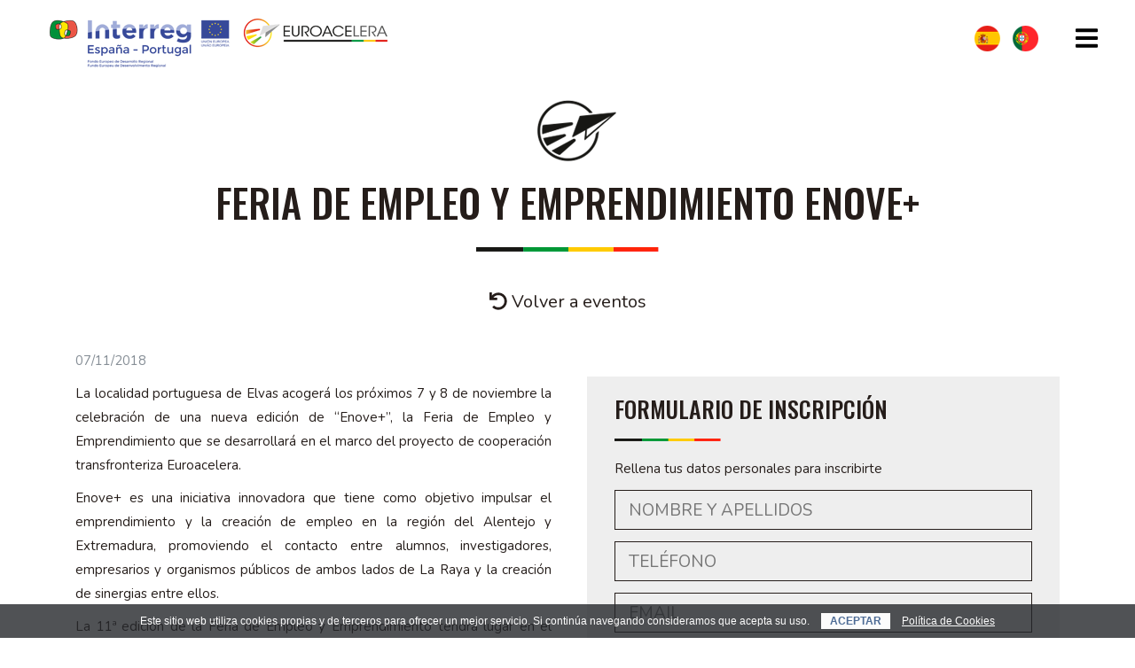

--- FILE ---
content_type: text/html; charset=UTF-8
request_url: https://euroacelera.com/es/evento/feria-de-empleo-y-emprendimiento-enove
body_size: 8095
content:
<!DOCTYPE html> <html lang="es"> <head> <meta charset="UTF-8" /> <meta http-equiv="X-UA-Compatible" content="IE=edge" /> <meta name="viewport" content="width=device-width, initial-scale=1.0" /> <meta name="robots" content="index,follow" /> <meta name="description" content="" /> <meta name="keywords" content="" /> <title>FERIA DE EMPLEO Y EMPRENDIMIENTO ENOVE+ | Euroacelera, proyecto de cooperación transfronteriza. INTERREG España Portugal (POCTEP)</title> <meta name="twitter:card" content="summary_large_image" /> <meta name="twitter:site" content="@publisher_handle" /> <meta name="twitter:title" content="FERIA DE EMPLEO Y EMPRENDIMIENTO ENOVE+" /> <meta name="twitter:description" content="" /> <meta name="twitter:image:src" content="https://euroacelera.com/ficheros/imagenes/2018_10/cartel-enove-2018.png" /> <meta name="twitter:image:alt" content="FERIA DE EMPLEO Y EMPRENDIMIENTO ENOVE+" /> <meta property="og:locale" content="es_ES" /> <meta property="og:title" content="FERIA DE EMPLEO Y EMPRENDIMIENTO ENOVE+" /> <meta property="og:type" content="article" /> <meta property="og:url" content="https://euroacelera.com/es/evento/feria-de-empleo-y-emprendimiento-enove" /> <meta property="og:image" content="https://euroacelera.com/ficheros/imagenes/2018_10/cartel-enove-2018.png" /> <meta property="og:image:type" content="image/png" /> <meta property="og:image:width" content="3509" /> <meta property="og:image:height" content="4962" /> <meta property="og:description" content="" /> <meta property="og:site_name" content="Euroacelera, proyecto de cooperación transfronteriza. INTERREG España Portugal (POCTEP)"/> <link href="https://fonts.googleapis.com/css?family=Nunito|Oswald:500" rel="stylesheet" /> <link rel="stylesheet" href="https://euroacelera.com/assets/plugins/bootstrap/css/bootstrap.min.css" /> <link rel="stylesheet" href="https://euroacelera.com/assets/plugins/bootstrap/css/bootstrap-grid.min.css" /> <link rel="stylesheet" href="https://euroacelera.com/assets/plugins/bootstrap/css/bootstrap-reboot.min.css" /> <link rel="stylesheet" href="https://euroacelera.com/assets/css/slick.min.css" /> <link rel="stylesheet" href="https://euroacelera.com/assets/css/slick-theme.css" /> <link rel="stylesheet" href="https://euroacelera.com/assets/css/lightbox.min.css" /> <link rel="stylesheet" href="https://euroacelera.com/assets/plugins/fullcalendar-3.5.1/fullcalendar.min.css" /> <link rel="stylesheet" href="https://euroacelera.com/assets/css/proyecto.css" /> <link rel="stylesheet" href="https://euroacelera.com/assets/css/style.css" /> <link rel="shortcut icon" href="https://euroacelera.com/assets/ico/favicon.ico" type="image/x-icon" /> <link rel="apple-touch-icon" sizes="57x57" href="https://euroacelera.com/assets/ico/apple-touch-icon-57x57.png" /> <link rel="apple-touch-icon" sizes="60x60" href="https://euroacelera.com/assets/ico/apple-touch-icon-60x60.png" /> <link rel="apple-touch-icon" sizes="72x72" href="https://euroacelera.com/assets/ico/apple-touch-icon-72x72.png" /> <link rel="apple-touch-icon" sizes="76x76" href="https://euroacelera.com/assets/ico/apple-touch-icon-76x76.png" /> <link rel="apple-touch-icon" sizes="114x114" href="https://euroacelera.com/assets/ico/apple-touch-icon-114x114.png" /> <link rel="apple-touch-icon" sizes="120x120" href="https://euroacelera.com/assets/ico/apple-touch-icon-120x120.png" /> <link rel="apple-touch-icon" sizes="144x144" href="https://euroacelera.com/assets/ico/apple-touch-icon-144x144.png" /> <link rel="apple-touch-icon" sizes="152x152" href="https://euroacelera.com/assets/ico/apple-touch-icon-152x152.png" /> <link rel="apple-touch-icon" sizes="180x180" href="https://euroacelera.com/assets/ico/apple-touch-icon-180x180.png" /> <link rel="icon" type="image/png" href="https://euroacelera.com/assets/ico/favicon-16x16.png" sizes="16x16" /> <link rel="icon" type="image/png" href="https://euroacelera.com/assets/ico/favicon-32x32.png" sizes="32x32" /> <link rel="icon" type="image/png" href="https://euroacelera.com/assets/ico/favicon-96x96.png" sizes="96x96" /> <link rel="icon" type="image/png" href="https://euroacelera.com/assets/ico/android-chrome-192x192.png" sizes="192x192" /> <meta name="msapplication-square70x70logo" content="https://euroacelera.com/assets/ico/smalltile.png" /> <meta name="msapplication-square150x150logo" content="https://euroacelera.com/assets/ico/mediumtile.png" /> <meta name="msapplication-wide310x150logo" content="https://euroacelera.com/assets/ico/widetile.png" /> <meta name="msapplication-square310x310logo" content="https://euroacelera.com/assets/ico/largetile.png" /> </head> <body> <!--[if lt IE 9]>
        <script src="https://euroacelera.com/assets/js/html5shiv.min.js"></script>
        <script src="https://euroacelera.com/assets/js/respond.min.js"></script>
    <![endif]--> <header class="cabecera ver-logo"> <div class="izquierda"> <a href="https://euroacelera.com/es/" title="Ir a Inicio"> <img class="logos-cabecera" src="https://euroacelera.com/assets/img/logos-cabecera.png" alt="Euroacelera, proyecto de cooperación transfronteriza. INTERREG España Portugal (POCTEP)" title="Euroacelera, proyecto de cooperación transfronteriza. INTERREG España Portugal (POCTEP)" /> </a> </div> <div class="derecha"> <ul class="idiomas"> <li> <a href="https://euroacelera.com/es" title="Español"> <img src="https://euroacelera.com/assets/img/flags/es.png" alt="Español" title="Español" /> </a> </li> <li> <a href="https://euroacelera.com/pt" title="Português"> <img src="https://euroacelera.com/assets/img/flags/pt.png" alt="Português" title="Português" /> </a> </li> </ul> <a id="menu" class="boton-menu-hamburguesa" href="#" title="Desplegar Menú"> <i class="fas fa-bars"></i> </a> </div> <ul class="menu-principal"> <li class="menu-principal-logo"> <a id="cerrarMenu" href="javascript:;" title="Cerrar Menú"> <i class="fas fa-bars"></i> </a> </li> <li> <a href="https://euroacelera.com/es/">Inicio</a> </li> <li class="submenu"> <a href="javascript:;" title="Euroacelera">
                            Euroacelera
                        </a> <ul> <li><a href="https://euroacelera.com/es/que-es-euroacelera">¿Que es Euroacelera?</a></li> <li><a href="https://euroacelera.com/es/objetivos-del-proyecto">Objetivos del Proyecto</a></li> </ul> </li> <li> <a href="https://euroacelera.com/es/socios">Socios</a> </li> <li> <a href="https://euroacelera.com/es/actividades">Actividades</a> </li> <li> <a href="https://euroacelera.com/es/productos">Productos</a> </li> <li> <a href="https://euroacelera.com/es/noticias">Noticias</a> </li> <li> <a href="https://euroacelera.com/es/eventos">Eventos</a> </li> <li> <a href="https://euroacelera.com/es/documentos">Documentos</a> </li> <li> <a href="https://euroacelera.com/es/contacto">Contacto</a> </li> <li> <a href="https://euroacelera.euroace.es/">Herramienta Búsqueda de Financiación</a> </li> <li> <a href="https://euroacelera.com/es/programa-de-aceleracion-para-proyectos-portugueses">Programa de Aceleración para Proyectos Portugueses</a> </li> <li> <a href="https://euroacelera.com/es/campus-emprendedor-verano">II Campus Emprendedor de Verano </a> </li> <li> <a href="https://euroacelera.com/es/red-de-mentores-y-mentoras-transfronteriza">Red de Mentores y Mentoras Transfronteriza</a> </li> <li> <a href="http://elearning.euroacelera.com/">Plataforma E-Learning</a> </li> <li> <a href="https://euroacelera.com/es/informes-sectoriales-y-casos-de-exito">Informes Sectoriales de Oportunidades de Negocio y Casos de Éxito en la Euroace</a> </li> <li> <a href="https://euroacelera.com/es/foro-euroacelera">FORO EUROACELERA</a> </li> <li class="mt30"> <a href="https://euroacelera.com/es" title="Español">Español</a> </li> <li> <a href="https://euroacelera.com/pt" title="Português">Português</a> </li> </ul> </header> <section> <div class="sin-parallax"></div> <div class="container"> <div class="logo-separador paginas"></div> <h1 class="titulo-pagina">FERIA DE EMPLEO Y EMPRENDIMIENTO ENOVE+</h1> <div class="text-center"> <a class="enlace-volver" href="https://euroacelera.com/es/eventos" title="Volver a eventos"> <i class="fas fa-undo"></i>
                    Volver a eventos
                </a> </div> <div class="texto-editor texto-extendido"> <div class="contenedor-imagen-ficha"> <div class="ficha-slider slider"> <div class="item"> <img class="diapositiva" src="https://euroacelera.com/ficheros/imagenes/2018_10/minis/800x800_cartel-enove-2018.png" alt="" title="FERIA DE EMPLEO Y EMPRENDIMIENTO ENOVE+" /> </div> </div> <form id="formulario" class="form form-gris mt30" action="#" method="post" enctype="multipart/form-data"> <h2 class="form-titulo">
                    Formulario de inscripción
            </h2> <div class="form-group">
                    Rellena tus datos personales para inscribirte
            </div> <div class="form-group"> <input class="form-input" type="text" name="nombre" placeholder="NOMBRE Y APELLIDOS" maxlength="100" required /> </div> <div class="form-group"> <input class="form-input" type="text" name="telefono" placeholder="TELÉFONO" maxlength="30" required /> </div> <div class="form-group"> <input class="form-input" type="email" name="email" placeholder="EMAIL" maxlength="500" required /> </div> <div class="form-group"> <label class="form-check"> <input id="politicaLegal" type="checkbox" name="politica" value="1" /> <span></span>
            Acepto política legal
            <a href="#" data-toggle="modal" data-target="#aviso-legal" title="VER">VER</a> </label> <p id="msgTerminos" class="text-danger info-contacto d-none">Debes aceptar la política legal</p> </div> <div class="form-group"> <div class="g-recaptcha" data-sitekey="6LdSUUYUAAAAAOCZCJLDuAelFWZqgUfRaHD4HwfN"></div> <script src="https://www.google.com/recaptcha/api.js" async defer></script> </div> <div class="form-group"> <div class="alert alert-info"> <i class="fas fa-info-circle"></i>
                Cerrado el plazo de inscripción.
            </div> </div> <div class="form-group"> </div> <input type="hidden" name="idEvento" value="14" /> </form> </div> <p><time class="text-muted" datetime="2018-11-07">07/11/2018</time></p> <p style="text-align: justify;">La localidad portuguesa de Elvas acoger&aacute; los pr&oacute;ximos 7 y 8 de noviembre la celebraci&oacute;n de una nueva edici&oacute;n de &ldquo;Enove+&rdquo;, la Feria de Empleo y Emprendimiento que se desarrollar&aacute; en el marco del proyecto de cooperaci&oacute;n transfronteriza Euroacelera.</p> <p style="text-align: justify;">Enove+ es una iniciativa innovadora que tiene como objetivo impulsar el emprendimiento y la creaci&oacute;n de empleo en la regi&oacute;n del Alentejo y Extremadura, promoviendo el contacto entre alumnos, investigadores, empresarios y organismos p&uacute;blicos de ambos lados de La Raya y la creaci&oacute;n de sinergias entre ellos.</p> <p style="text-align: justify;">La 11&ordf; edici&oacute;n de la Feria de Empleo y Emprendimiento tendr&aacute; lugar en el Coliseu Comendador Rond&atilde;o Almeida y est&aacute; promovida por el Instituto Polit&eacute;cnico de Portalegre, socio del proyecto Euroacelera.</p> <p style="text-align: justify;">El evento reunir&aacute; stands de empresas de diferentes sectores, adem&aacute;s de entidades p&uacute;blicas y privadas vinculadas al ejercicio empresarial, y contar&aacute; con el desarrollo de workshops y debates para la promoci&oacute;n del emprendimiento, el empleo y la cualificaci&oacute;n profesional.&nbsp;</p> <p>Toda la informaci&oacute;n est&aacute; disponible en la p&aacute;gina web <a href="http://www.enovemais.com" target="_blank">www.enovemais.com</a></p> <p>&nbsp;</p> <div class="addthis_sharing_toolbox text-center mt30 mb30"></div> <script type="text/javascript" src="//s7.addthis.com/js/300/addthis_widget.js#pubid=ra-5668546d769c6494" async="async"></script> <div class="clearfix"></div> </div> </div> </section> <footer class="contenedor-pie"> <div class="container"> <hr class="separador mt0 mb60" /> <a class="logos-pie" href="https://euroacelera.com/es/" title="Euroacelera, proyecto de cooperación transfronteriza. INTERREG España Portugal (POCTEP)"> <img src="https://euroacelera.com/assets/img/logos-pie.png" alt="Euroacelera, proyecto de cooperación transfronteriza. INTERREG España Portugal (POCTEP)" title="Euroacelera, proyecto de cooperación transfronteriza. INTERREG España Portugal (POCTEP)" /> </a> <p class="direccion-pie">El proyecto EUROACELERA está cofinanciado por el Fondo Europeo de Desarrollo Regional (FEDER) a través del programa Interreg V-A España-Portugal (POCTEP) 2014–2020</p> <div class="row"> <div class="col-lg-7 text-lg-right text-center"> <div class="enlaces-pie"> <span>&copy; 2026 EUROACELERA</span>
                        | <a href="#aviso-legal" data-toggle="modal" title="Aviso legal">Aviso legal</a>
                        | <a href="#politica-cookies" data-toggle="modal" title="Política de Cookies">Política de Cookies</a>
                        | <a href="https://euroacelera.com/es/contacto" title="Contacto" target="_blank">Contacto</a> </div> </div> <div class="col-lg-5 text-lg-left text-center"> <div class="redes-sociales"> <a class="facebook" href="https://www.facebook.com/euroacelera/" title="Facebook" target="_blank"> <i class="fab fa-facebook-f"></i> </a> <a class="twitter" href="https://twitter.com/euroacelera" title="Twitter" target="_blank"> <i class="fab fa-twitter"></i> </a> </div> </div> </div> </div> <div id="panel-cookie" class="cookie-wrapper"> <div class="aviso-cookie"> <div class="fn-cookie"> <p>
                        Este sitio web utiliza cookies propias y de terceros para ofrecer un mejor servicio. Si continúa navegando consideramos que acepta su uso.
                        <br class="d-lg-none" /> <a class="aceptar-cookies" href="#" title="ACEPTAR">ACEPTAR</a> <a class="ver-politica" href="#" data-toggle="modal" data-target="#politica-cookies" title="Política de Cookies">Política de Cookies</a> </p> </div> </div> </div> <div class="modal fade" id="politica-cookies" tabindex="-1" role="dialog" aria-hidden="true"> <div class="modal-dialog modal-lg"> <div class="modal-content"> <div class="modal-body texto-editor texto-normal"><h3>POL&Iacute;TICA DE COOKIES</h3> <p><strong>Proyecto Euroacelera</strong> informa acerca del uso de las cookies en sus p&aacute;ginas web.<br />
Las cookies son archivos que se pueden descargar en su equipo a trav&eacute;s de las p&aacute;ginas web. Son herramientas que tienen un papel esencial para la prestaci&oacute;n de numerosos servicios de la sociedad de la informaci&oacute;n. Entre otros, permiten a una p&aacute;gina web almacenar y recuperar informaci&oacute;n sobre los h&aacute;bitos de navegaci&oacute;n de un usuario o de su equipo y, dependiendo de la informaci&oacute;n obtenida, se pueden utilizar para reconocer al usuario y mejorar el servicio ofrecido.</p> <p><strong>Tipos de cookies</strong></p> <p>Seg&uacute;n quien sea la entidad que gestione el dominio desde donde se env&iacute;an las cookies y trate los datos que se obtengan se pueden distinguir dos tipos: <strong>cookies propias y cookies de terceros</strong>.</p> <p>Existe tambi&eacute;n una segunda clasificaci&oacute;n seg&uacute;n el plazo de tiempo que permanecen almacenadas en el navegador del cliente, pudiendo tratarse de <strong>cookies de sesi&oacute;n o cookies persistentes</strong>.</p> <p>Por &uacute;ltimo, existe otra clasificaci&oacute;n con cinco tipos de cookies seg&uacute;n la finalidad para la que se traten los datos obtenidos: <strong>cookies t&eacute;cnicas, cookies de personalizaci&oacute;n, cookies de an&aacute;lisis, cookies publicitarias y cookies de publicidad comportamental</strong>.</p> <p>Para m&aacute;s informaci&oacute;n a este respecto puede consultar la <a href="https://www.agpd.es/portalwebAGPD/canaldocumentacion/publicaciones/common/Guias/Guia_Cookies.pdf">Gu&iacute;a sobre el uso de las cookies de la Agencia Espa&ntilde;ola de Protecci&oacute;n de Datos</a>.</p> <p><strong>Cookies utilizadas en esta web</strong></p> <p>A continuaci&oacute;n se identifican las cookies que est&aacute;n siendo utilizadas es este sitio web as&iacute; como su tipolog&iacute;a y funci&oacute;n:</p> <p>La p&aacute;gina web de Proyecto Euroacelera utiliza <strong>Google Analytics</strong>, un servicio de anal&iacute;tica web desarrollada por Google, que permite la medici&oacute;n y an&aacute;lisis de la navegaci&oacute;n en las p&aacute;ginas web. En su navegador podr&aacute; observar <strong>1 cookies de este servicio</strong>. Seg&uacute;n la tipolog&iacute;a anterior se trata de cookies propias, de sesi&oacute;n y de an&aacute;lisis. Puede encontrar m&aacute;s informaci&oacute;n al respecto e inhabilitar el uso de estas cookies <a href="http://www.google.com/intl/es/policies/technologies/ads/">www.google.com/intl/es/policies/technologies/ads/</a>.</p> <p>A trav&eacute;s de la anal&iacute;tica web se obtiene informaci&oacute;n relativa al n&uacute;mero de usuarios que acceden a la web, el n&uacute;mero de p&aacute;ginas vistas, la frecuencia y repetici&oacute;n de las visitas, su duraci&oacute;n, el navegador utilizado, el operador que presta el servicio, el idioma, el terminal que utiliza, o la ciudad a la que est&aacute; asignada su direcci&oacute;n IP. Informaci&oacute;n que posibilita un mejor y m&aacute;s apropiado servicio por parte de este sitio web.</p> <p>Otra de las cookies que se descargan es de tipo t&eacute;cnico y se denomina <strong>cookies_policy</strong>. Gestiona el consentimiento del usuario para el uso de las cookies en la p&aacute;gina web, con el objeto de recordar aquellos usuarios que las han aceptado y aquellos que no, de modo que a los primeros no se les muestre informaci&oacute;n en la parte superior de la p&aacute;gina al respecto.</p> <p><strong>Aceptaci&oacute;n de la Pol&iacute;tica de cookies</strong></p> <p>Proyecto Euroacelera asume que usted acepta el uso de cookies. No obstante, muestra informaci&oacute;n sobre su Pol&iacute;tica de cookies en la parte inferior de cualquier p&aacute;gina del portal con cada inicio de sesi&oacute;n con el objeto de que usted sea consciente.</p> <p>Ante esta informaci&oacute;n es posible llevar a cabo las siguientes acciones:</p> <ul> <li><strong>Aceptar cookies</strong>. No se volver&aacute; a visualizar este aviso al acceder a cualquier p&aacute;gina del portal durante la presente sesi&oacute;n.</li> <li><strong>Cerrar</strong>. Se oculta el aviso en la presente p&aacute;gina.</li> <li><strong>Modificar su configuraci&oacute;n</strong>. Podr&aacute; obtener m&aacute;s informaci&oacute;n sobre qu&eacute; son las cookies, conocer la Pol&iacute;tica de cookies de Proyecto Euroacelera y modificar la configuraci&oacute;n de su navegador.</li> </ul> <p><strong>C&oacute;mo modificar la configuraci&oacute;n de las cookies</strong></p> <p>Usted puede restringir, bloquear o borrar las cookies de Proyecto Euroacelera o cualquier otra p&aacute;gina web, utilizando su navegador. En cada navegador la operativa es diferente, la funci&oacute;n de &quot;Ayuda&quot; le mostrar&aacute; c&oacute;mo hacerlo.</p> <ul> <li>Internet Explorer: <a href="http://windows.microsoft.com/es-xl/internet-explorer/delete-manage-cookies#ie=ie-10">windows.microsoft.com/es-xl/internet-explorer/delete-manage-cookies#ie=ie-10</a></li> <li>FireFox: <a href="https://support.mozilla.org/es/kb/Borrar%20cookies">support.mozilla.org/es/kb/Borrar%20cookies</a></li> <li>Chrome: <a href="https://support.google.com/chrome/answer/95647?hl=es">support.google.com/chrome/answer/95647?hl=es</a></li> <li>Safari: <a href="http://www.apple.com/legal/privacy/es/cookies/">www.apple.com/legal/privacy/es/cookies/</a></li> </ul> <p>Adem&aacute;s, tambi&eacute;n puede gestionar el almac&eacute;n de cookies en su navegador a trav&eacute;s de herramientas como las siguientes:</p> <ul> <li>Ghostery: <a href="https://www.ghostery.com/">www.ghostery.com/</a></li> <li>Your online choices: <a href="http://www.youronlinechoices.com/es/">www.youronlinechoices.com/es/</a></li> </ul> </div> <div class="modal-footer"><button type="button" class="btn btn-default" data-dismiss="modal">Cerrar</button></div> </div> </div> </div> <div class="modal fade" id="aviso-legal" tabindex="-1" role="dialog" aria-hidden="true"> <div class="modal-dialog modal-lg"> <div class="modal-content"> <div class="modal-body texto-editor texto-normal"><h3>AVISO LEGAL Y CONDICIONES DE USO</h3> <p>Condiciones generales de uso del sitio web <a href="#">http://euroacelera.com/</a></p> <p><u>1.- Introducci&oacute;n</u></p> <p>El presente documento tiene como finalidad el establecer y regular las normas de uso del Sitio <a href="#">http://euroacelera.com/</a> &nbsp;(en adelante el &quot;Sitio&quot;), entendiendo por Sitio todas las p&aacute;ginas y sus contenidos propiedad de Proyecto Euroacelera, a las cuales se accede a trav&eacute;s del dominio <a href="#">http://euroacelera.com/</a> y sus subdominios.</p> <p>La utilizaci&oacute;n del Sitio atribuye la condici&oacute;n de Usuario del mismo e implica la aceptaci&oacute;n de todas las condiciones incluidas en el presente Aviso Legal. El Usuario se compromete a leer atentamente el presente Aviso Legal en cada una de las ocasiones en que se proponga utilizar el Sitio, ya que &eacute;ste y sus condiciones de uso recogidas en el presente Aviso Legal pueden sufrir modificaciones.</p> <p><u>2.- Titularidad del Sitio Web.</u></p> <p>El titular del presente Sitio es Extremadura Avante Servicios Avanzados a Pymes, con domicilio en Avda. Jos&eacute; Fern&aacute;ndez L&oacute;pez 4 M&eacute;rida. CIF: B-06253488</p> <p>Ud. puede ponerse en contacto con nosotros en el siguiente n&uacute;mero de tel&eacute;fono o e-mail:</p> <p>Tfno.: 924 31 91 59</p> <p>e-mail: info@euroacelera.com</p> <p><u>3.- Propiedad intelectual e industrial.</u></p> <p>Los derechos de propiedad intelectual de este Sitio, son titularidad de Proyecto Euroacelera. La reproducci&oacute;n, distribuci&oacute;n, comercializaci&oacute;n o transformaci&oacute;n, total o parcial, no autorizadas del contenido del Sitio<em>, </em>a no ser que sea para uso personal y privado, constituye una infracci&oacute;n de los derechos de propiedad intelectual de Proyecto Euroacelera. Igualmente, todas las marcas o signos distintivos de cualquier clase contenidos en el Sitio est&aacute;n protegidos por Ley. La utilizaci&oacute;n no autorizada de la informaci&oacute;n contenida en este Sitio, as&iacute; como los perjuicios ocasionados en los derechos de propiedad intelectual e industrial de Proyecto Euroacelera, pueden dar lugar al ejercicio de las acciones que legalmente correspondan y, si procede, a las responsabilidades que de dicho ejercicio se deriven.</p> <p><u>4.- Exclusi&oacute;n de responsabilidad.</u></p> <p>El contenido, programas, informaci&oacute;n y/o consejos expresados en este Sitio deben entenderse como simplemente orientativos. Proyecto Euroacelera, no responde de ninguna forma de la efectividad o exactitud de los mismos, quedando exenta de cualquier responsabilidad contractual o extracontractual con los Usuarios que haga uso de ellos, ya que son &eacute;stas las que deber&aacute;n decidir seg&uacute;n su criterio la oportunidad de los mismos.</p> <p>En este Sitio se pueden publicar contenidos aportados por terceras personas o empresas, Proyecto Euroacelera, no responde de la veracidad y exactitud de los mismos, quedando exenta de cualquier responsabilidad contractual o extracontractual con los Usuarios que hagan uso de ellos.</p> <p>Proyecto Euroacelera, se reserva el derecho de modificar el contenido del Sitio sin previo aviso y sin ning&uacute;n tipo de limitaci&oacute;n.</p> <p>Proyecto Euroacelera, declina cualquier responsabilidad por los eventuales da&ntilde;os y perjuicios que puedan ocasionarse por la falta de disponibilidad y/o continuidad de este Sitio y de los servicios que se ofrecen en el.</p> <p>Proyecto Euroacelera, no garantiza la ausencia de virus ni de otros elementos en la web que puedan producir alteraciones en su sistema inform&aacute;tico. Proyecto Euroacelera, declina cualquier responsabilidad contractual o extracontractual con los Usuarios que hagan uso de ello y tuviera perjuicios de cualquier naturaleza ocasionados por virus inform&aacute;ticos o por elementos inform&aacute;ticos de cualquier &iacute;ndole.</p> <p>Proyecto Euroacelera, declina cualquier responsabilidad por los servicios que eventualmente pudieran prestarse en el Sitio por parte de terceros.&nbsp;</p> <p>Proyecto Euroacelera, declina cualquier responsabilidad por los servicios y/o informaci&oacute;n que se preste en otros Sitios enlazados con este. Proyecto Euroacelera, no controla ni ejerce ning&uacute;n tipo de supervisi&oacute;n en Sitios Webs de terceros. Aconsejamos a los Usuarios de los mismos a actuar con prudencia y consultar las eventuales condiciones legales que se expongan en dichas webs.</p> <p>Los Usuarios que remitan cualquier tipo de informaci&oacute;n a Proyecto Euroacelera, se comprometen a que la misma sea veraz y que no vulnere cualquier derecho de terceros ni la legalidad vigente.</p> <p><u>5.- Condiciones de uso del portal para los usuarios.</u></p> <p>El acceso al presente Sitio es gratuito salvo en lo relativo al coste de la conexi&oacute;n a trav&eacute;s de la red de telecomunicaciones suministrada por el proveedor de acceso contratado por los usuarios.</p> <p>Queda expresamente prohibido el uso del Sitio con fines lesivos de bienes o intereses de Proyecto Euroacelera, o de terceros o que de cualquier otra forma sobrecarguen, da&ntilde;en o inutilicen las redes, servidores y dem&aacute;s equipos inform&aacute;ticos (hardware) o productos y aplicaciones inform&aacute;ticas (software) de Proyecto Euroacelera, o de terceros.</p> <p>En el caso de que el Usuario tuviera conocimiento de que los Sitios enlazados remiten a p&aacute;ginas cuyos contenidos o servicios son il&iacute;citos, nocivos, denigrantes, violentos o contrarios a la moral le agradecer&iacute;amos que se pusiera en contacto con Proyecto Euroacelera.</p> <p><u>6. Legislaci&oacute;n.</u></p> <p>El presente Aviso Legal se rige en todos y cada uno de sus extremos por la legislaci&oacute;n espa&ntilde;ola.</p> <p><u>7. Contacte con nosotros.</u></p> <p>Si tiene Ud. cualquier pregunta sobre las condiciones reflejadas en este Aviso Legal, o si le gustar&iacute;a hacer cualquier sugerencia o recomendaci&oacute;n, por favor dir&iacute;jase a nosotros a trav&eacute;s de la siguiente direcci&oacute;n de correo electr&oacute;nico: info@euroacelera.com</p> </div> <div class="modal-footer"><button type="button" class="btn btn-default" data-dismiss="modal">Cerrar</button></div> </div> </div> </div> </footer> <script src="https://euroacelera.com/assets/js/jquery-2.1.4.min.js"></script> <script src="https://euroacelera.com/assets/js/popper.min.js"></script> <script src="https://euroacelera.com/assets/plugins/bootstrap/js/bootstrap.min.js"></script> <script src="https://euroacelera.com/assets/plugins/bootstrap/js/bootstrap.bundle.min.js"></script> <script src="https://euroacelera.com/assets/plugins/fontawesome-5.0.0-rc3-mac/js/packs/solid.min.js"></script> <script src="https://euroacelera.com/assets/plugins/fontawesome-5.0.0-rc3-mac/js/packs/brands.min.js"></script> <script src="https://euroacelera.com/assets/plugins/fontawesome-5.0.0-rc3-mac/js/fontawesome.min.js"></script> <script src="https://euroacelera.com/assets/plugins/fullcalendar-3.5.1/lib/moment.min.js"></script> <script src="https://euroacelera.com/assets/plugins/fullcalendar-3.5.1/fullcalendar.min.js"></script> <script src="https://euroacelera.com/assets/plugins/fullcalendar-3.5.1/locale-all.js"></script> <script src="https://euroacelera.com/assets/js/jquery.validate.min.js"></script> <script src="https://euroacelera.com/assets/js/jquery-easing-1.3.js"></script> <script src="https://euroacelera.com/assets/js/lightbox.min.js"></script> <script src="https://euroacelera.com/assets/js/slick.min.js"></script> <script src="https://euroacelera.com/assets/js/miParallax.js"></script> <script src="https://euroacelera.com/bpanel/assets/js/jquery.MultiFile.min.js"></script> <script src="https://euroacelera.com/assets/js/utiles.js"></script> <script async src="https://www.googletagmanager.com/gtag/js?id=UA-114187797-1"></script> <script>
        
            window.dataLayer = window.dataLayer || [];
            function gtag(){dataLayer.push(arguments);}
            gtag('js', new Date());
            gtag('config', 'UA-114187797-1');
        
    </script> </body> </html>

--- FILE ---
content_type: text/css
request_url: https://euroacelera.com/assets/css/proyecto.css
body_size: 679
content:
@-ms-viewport{width:device-width}@-o-viewport{width:device-width}@viewport{width:device-width}@media print{.container{width:auto}}*{outline:none !important}.layerslider{width:100%;margin:0 auto;overflow:hidden}.layerslider.portada{height:400px}.layerslider.contenido{height:400px}.cookie-wrapper{position:fixed;bottom:0;left:0;z-index:999;background-color:#25272b;width:100%;-ms-filter:"progid:DXImageTransform.Microsoft.Alpha(Opacity=80)";filter:alpha(opacity=80);opacity:0.8;display:none;color:#fff;margin:0 auto;padding:10px;overflow:hidden;font-family:'Arial', sans-serif}.cookie-wrapper p{text-align:center;margin:0;padding:0;font-size:12px}.cookie-wrapper a{color:#fff;text-decoration:underline}.cookie-wrapper a:hover{text-decoration:none;-ms-filter:"progid:DXImageTransform.Microsoft.Alpha(Opacity=50)";filter:alpha(opacity=50);opacity:0.5}.cookie-wrapper a.aceptar-cookies{background-color:#fff;color:#264c80;padding:2px 10px;border:none;cursor:pointer;font-weight:bold;text-decoration:none;display:inline-block;font-size:12px;margin:0 10px;text-transform:uppercase}@media (min-width: 768px) and (max-width: 991px){.cookie-wrapper a.aceptar-cookies{margin:8px 0;float:left}}@media (min-width: 768px) and (max-width: 991px){.cookie-wrapper a.ver-politica{display:inline-block;float:right;margin:8px 0}}.cartel-vista-previa{position:fixed;bottom:10px;right:10px;z-index:2000;margin-bottom:0;box-shadow:0 0 10px rgba(0,0,0,0.5) !important}.cartel-vista-previa .close{margin-left:15px}.franja-bpanel{position:fixed;bottom:0;left:0;z-index:2000;width:100%;min-height:33px;background:#000;color:#eee;padding:5px 20px;box-shadow:0 0 10px rgba(0,0,0,0.5) !important;-ms-filter:"progid:DXImageTransform.Microsoft.Alpha(Opacity=50)";filter:alpha(opacity=50);opacity:0.5}.franja-bpanel:hover{-ms-filter:"progid:DXImageTransform.Microsoft.Alpha(Opacity=100)";filter:alpha(opacity=100);opacity:1}.franja-bpanel strong{color:#fff}.franja-bpanel .btn-bpanel{float:right;color:#fff;font-weight:bold}.margen-franja-bpanel{width:100%;height:33px}
/*# sourceMappingURL=proyecto.css.map */


--- FILE ---
content_type: text/css
request_url: https://euroacelera.com/assets/css/style.css
body_size: 6391
content:
html{font-size:10px}@media (min-width: 768px) and (max-width: 991px){html{font-size:9px}}@media (max-width: 767px){html{font-size:8px}}body{font:1.6rem "Nunito";color:#251d1a}a{color:#fd001f}a:hover,a:focus{color:#d9001b;text-decoration:none !important;outline:none !important}::-moz-selection{color:#fff;background:#251d1a}::selection{color:#fff;background:#251d1a}.seleccion-blanco ::-moz-selection{color:#251d1a;background:#fff}.seleccion-blanco ::selection{color:#251d1a;background:#fff}*:focus{outline:none !important}.relative{position:relative}.limpiar-lista{padding-left:0;margin-bottom:0}.limpiar-lista li{list-style:none}.fondo-fijo{background-attachment:fixed;background-size:cover;background-position:center}.mt0{margin-top:0rem !important}.mb0{margin-bottom:0rem !important}.pt0{padding-top:0rem !important}.pb0{padding-bottom:0rem !important}.mt5{margin-top:.5rem !important}.mb5{margin-bottom:.5rem !important}.pt5{padding-top:.5rem !important}.pb5{padding-bottom:.5rem !important}.mt10{margin-top:1rem !important}.mb10{margin-bottom:1rem !important}.pt10{padding-top:1rem !important}.pb10{padding-bottom:1rem !important}.mt15{margin-top:1.5rem !important}.mb15{margin-bottom:1.5rem !important}.pt15{padding-top:1.5rem !important}.pb15{padding-bottom:1.5rem !important}.mt20{margin-top:2rem !important}.mb20{margin-bottom:2rem !important}.pt20{padding-top:2rem !important}.pb20{padding-bottom:2rem !important}.mt25{margin-top:2.5rem !important}.mb25{margin-bottom:2.5rem !important}.pt25{padding-top:2.5rem !important}.pb25{padding-bottom:2.5rem !important}.mt30{margin-top:3rem !important}.mb30{margin-bottom:3rem !important}.pt30{padding-top:3rem !important}.pb30{padding-bottom:3rem !important}.mt35{margin-top:3.5rem !important}.mb35{margin-bottom:3.5rem !important}.pt35{padding-top:3.5rem !important}.pb35{padding-bottom:3.5rem !important}.mt40{margin-top:4rem !important}.mb40{margin-bottom:4rem !important}.pt40{padding-top:4rem !important}.pb40{padding-bottom:4rem !important}.mt45{margin-top:4.5rem !important}.mb45{margin-bottom:4.5rem !important}.pt45{padding-top:4.5rem !important}.pb45{padding-bottom:4.5rem !important}.mt50{margin-top:5rem !important}.mb50{margin-bottom:5rem !important}.pt50{padding-top:5rem !important}.pb50{padding-bottom:5rem !important}.mt55{margin-top:5.5rem !important}.mb55{margin-bottom:5.5rem !important}.pt55{padding-top:5.5rem !important}.pb55{padding-bottom:5.5rem !important}.mt60{margin-top:6rem !important}.mb60{margin-bottom:6rem !important}.pt60{padding-top:6rem !important}.pb60{padding-bottom:6rem !important}.mt65{margin-top:6.5rem !important}.mb65{margin-bottom:6.5rem !important}.pt65{padding-top:6.5rem !important}.pb65{padding-bottom:6.5rem !important}.mt70{margin-top:7rem !important}.mb70{margin-bottom:7rem !important}.pt70{padding-top:7rem !important}.pb70{padding-bottom:7rem !important}.mt75{margin-top:7.5rem !important}.mb75{margin-bottom:7.5rem !important}.pt75{padding-top:7.5rem !important}.pb75{padding-bottom:7.5rem !important}.mt80{margin-top:8rem !important}.mb80{margin-bottom:8rem !important}.pt80{padding-top:8rem !important}.pb80{padding-bottom:8rem !important}.mt85{margin-top:8.5rem !important}.mb85{margin-bottom:8.5rem !important}.pt85{padding-top:8.5rem !important}.pb85{padding-bottom:8.5rem !important}.mt90{margin-top:9rem !important}.mb90{margin-bottom:9rem !important}.pt90{padding-top:9rem !important}.pb90{padding-bottom:9rem !important}.mt95{margin-top:9.5rem !important}.mb95{margin-bottom:9.5rem !important}.pt95{padding-top:9.5rem !important}.pb95{padding-bottom:9.5rem !important}.mt100{margin-top:10rem !important}.mb100{margin-bottom:10rem !important}.pt100{padding-top:10rem !important}.pb100{padding-bottom:10rem !important}.mt120{margin-top:12rem !important}.mb120{margin-bottom:12rem !important}.pt120{padding-top:12rem !important}.pb120{padding-bottom:12rem !important}.mt140{margin-top:14rem !important}.mb140{margin-bottom:14rem !important}.pt140{padding-top:14rem !important}.pb140{padding-bottom:14rem !important}.mt160{margin-top:16rem !important}.mb160{margin-bottom:16rem !important}.pt160{padding-top:16rem !important}.pb160{padding-bottom:16rem !important}.mt180{margin-top:18rem !important}.mb180{margin-bottom:18rem !important}.pt180{padding-top:18rem !important}.pb180{padding-bottom:18rem !important}.mt200{margin-top:20rem !important}.mb200{margin-bottom:20rem !important}.pt200{padding-top:20rem !important}.pb200{padding-bottom:20rem !important}.mt300{margin-top:30rem !important}.mb300{margin-bottom:30rem !important}.pt300{padding-top:30rem !important}.pb300{padding-bottom:30rem !important}.mt400{margin-top:40rem !important}.mb400{margin-bottom:40rem !important}.pt400{padding-top:40rem !important}.pb400{padding-bottom:40rem !important}.mt500{margin-top:50rem !important}.mb500{margin-bottom:50rem !important}.pt500{padding-top:50rem !important}.pb500{padding-bottom:50rem !important}.mt600{margin-top:60rem !important}.mb600{margin-bottom:60rem !important}.pt600{padding-top:60rem !important}.pb600{padding-bottom:60rem !important}.container-fluid.no-gutters{padding-left:0;padding-right:0}.container-fluid.gutters-30{padding-left:3rem;padding-right:3rem}.row.no-gutters{margin-right:0;margin-left:0}.row.no-gutters>.col,.row.no-gutters>[class*="col-"]{padding-right:0;padding-left:0}.row.gutters-30{margin-right:-3rem;margin-left:-3rem}.row.gutters-30>.col,.row.gutters-30>[class*="col-"]{padding-right:3rem;padding-left:3rem}.row.gutters-20{margin-right:-2rem;margin-left:-2rem}.row.gutters-20>.col,.row.gutters-20>[class*="col-"]{padding-right:2rem;padding-left:2rem}.row.gutters-7{margin-right:-.7rem;margin-left:-.7rem}.row.gutters-7>.col,.row.gutters-7>[class*="col-"]{padding-right:.7rem;padding-left:.7rem}@-webkit-keyframes fade1{0%{opacity:0}100%{opacity:1}}@keyframes fade1{0%{opacity:0}100%{opacity:1}}.fade1{-webkit-animation-name:fade1;-webkit-animation-duration:2s;-webkit-animation-iteration-count:1;-webkit-animation-delay:1.5s;-webkit-animation-fill-mode:forwards;animation-name:fade1;animation-duration:2s;animation-iteration-count:1;animation-delay:1.5s;animation-fill-mode:forwards;opacity:0}@-webkit-keyframes fade2{0%{opacity:0}100%{opacity:1}}@keyframes fade2{0%{opacity:0}100%{opacity:1}}.fade2{-webkit-animation-name:fade2;-webkit-animation-duration:2s;-webkit-animation-iteration-count:1;-webkit-animation-delay:2.5s;-webkit-animation-fill-mode:forwards;animation-name:fade2;animation-duration:2s;animation-iteration-count:1;animation-delay:2.5s;animation-fill-mode:forwards;opacity:0}@-webkit-keyframes fade3{0%{opacity:0}100%{opacity:1}}@keyframes fade3{0%{opacity:0}100%{opacity:1}}.fade3{-webkit-animation-name:fade3;-webkit-animation-duration:2s;-webkit-animation-iteration-count:1;-webkit-animation-delay:3.5s;-webkit-animation-fill-mode:forwards;animation-name:fade3;animation-duration:2s;animation-iteration-count:1;animation-delay:3.5s;animation-fill-mode:forwards;opacity:0}.anim{opacity:0;transition:all .5s;-webkit-transition:all .5s;-moz-transition:all .5s;-ms-transition:all .5s}.anim.anim-offset-0{transition-delay:0;-webkit-transition-delay:0;-moz-transition-delay:0;-ms-transition-delay:0}.anim.anim-offset-1{transition-delay:.2s;-webkit-transition-delay:.2s;-moz-transition-delay:.2s;-ms-transition-delay:.2s}.anim.anim-offset-2{transition-delay:.4s;-webkit-transition-delay:.4s;-moz-transition-delay:.4s;-ms-transition-delay:.4s}.anim.anim-offset-3{transition-delay:.6s;-webkit-transition-delay:.6s;-moz-transition-delay:.6s;-ms-transition-delay:.6s}.anim.anim-derecha{transform:translate(200px, 0);-webkit-transform:translate(200px, 0);-moz-transform:translate(200px, 0);-ms-transform:translate(200px, 0)}.anim.anim-izquierda{transform:translate(-200px, 0);-webkit-transform:translate(-200px, 0);-moz-transform:translate(-200px, 0);-ms-transform:translate(-200px, 0)}.anim.anim-abajo{transform:translate(0, 200px);-webkit-transform:translate(0, 200px);-moz-transform:translate(0, 200px);-ms-transform:translate(0, 200px)}.anim.anim-zoom-in{transform:translate(0, 0) scale(0.3);-webkit-transform:translate(0, 0) scale(0.3);-moz-transform:translate(0, 0) scale(0.3);-ms-transform:translate(0, 0) scale(0.3);opacity:0}.anim.anim-fadein{opacity:0}.anim.visible{transform:translate(0, 0) scale(1) !important;-webkit-transform:translate(0, 0) scale(1) !important;-moz-transform:translate(0, 0) scale(1) !important;-ms-transform:translate(0, 0) scale(1) !important;opacity:1}@keyframes zoomOut{0%{transform:translate(-50%, -50%) scale(1.2)}100%{transform:translate(-50%, -50%) scale(1)}}@-webkit-keyframes zoomOut{0%{-webkit-transform:translate(-50%, -50%) scale(1.2)}100%{-webkit-transform:translate(-50%, -50%) scale(1)}}@keyframes lineaAumentarCentro{0%{left:50%;right:50%}100%{left:0;right:0}}@-webkit-keyframes lineaAumentarCentro{0%{left:50%;right:50%}100%{left:0;right:0}}@keyframes rotar{0%{transform:translate(-50%, -50%) rotate(0)}100%{transform:translate(-50%, -50%) rotate(360deg)}}@-webkit-keyframes rotar{0%{-webkit-transform:translate(-50%, -50%) rotate(0)}100%{-webkit-transform:translate(-50%, -50%) rotate(360deg)}}.preloader{position:fixed;top:0;left:0;right:0;bottom:0;z-index:1000;background:#fff;transition:all .5s;-webkit-transition:all .5s}.preloader.oculto{top:-100%;bottom:100%}.preloader .rueda i{overflow:hidden;position:absolute;top:50%;left:50%;display:block;border-radius:50%;transform:translate(-50%, -50%) rotate(0);-webkit-transform:translate(-50%, -50%) rotate(0);animation-name:rotar;animation-iteration-count:infinite;animation-timing-function:linear;-webkit-animation-name:rotar;-webkit-animation-iteration-count:infinite;-webkit-animation-timing-function:linear}.preloader .rueda i span{position:absolute;display:block;border-width:1rem;border-style:solid;top:.2rem;left:.2rem;right:.2rem;bottom:.2rem;border-radius:50%}.preloader .rueda i:after{content:'';display:block;position:absolute;background:#fff;z-index:1;top:-11rem;right:-11rem;bottom:-11rem;left:50%;border-radius:50%}.preloader .rueda i:nth-child(1){width:20rem;height:20rem;animation-duration:1s;-webkit-animation-duration:1s}.preloader .rueda i:nth-child(1) span{border-color:#000}.preloader .rueda i:nth-child(2){width:17rem;height:17rem;animation-duration:1.18s;-webkit-animation-duration:1.18s}.preloader .rueda i:nth-child(2) span{border-color:#009b38}.preloader .rueda i:nth-child(3){width:14rem;height:14rem;animation-duration:1.43s;-webkit-animation-duration:1.43s}.preloader .rueda i:nth-child(3) span{border-color:#ffcd00}.preloader .rueda i:nth-child(4){width:11rem;height:11rem;animation-duration:1.82s;-webkit-animation-duration:1.82s}.preloader .rueda i:nth-child(4) span{border-color:#fd001f}.texto-editor img{max-width:100% !important;height:auto !important}.texto-extendido{font:1.5rem/1.8 "Nunito";color:#251d1a}@media (max-width: 575px){.texto-extendido{font-size:1.6rem}}.slider{margin-bottom:0}.slider .item{position:relative;overflow:hidden}.slider .item .diapositiva{width:100%;position:relative}.cabecera{height:9.1rem;position:fixed;top:0;left:0;right:0;z-index:10;background:transparent;transition:background .2s;-webkit-transition:background .2s;-moz-transition:background .2s;-ms-transition:background .2s}.cabecera.fija,.cabecera.interior{background:#fff;box-shadow:0 0.4rem 0.6rem rgba(0,0,0,0.4)}.cabecera.fija .izquierda .logos-cabecera,.cabecera.interior .izquierda .logos-cabecera{opacity:1;visibility:visible}.cabecera.fija .derecha .boton-menu-hamburguesa,.cabecera.interior .derecha .boton-menu-hamburguesa{background:#000;color:#fff}.cabecera.fija .derecha .boton-menu-hamburguesa:hover,.cabecera.fija .derecha .boton-menu-hamburguesa:focus,.cabecera.interior .derecha .boton-menu-hamburguesa:hover,.cabecera.interior .derecha .boton-menu-hamburguesa:focus{background:#fd001f}.cabecera.ver-logo .izquierda .logos-cabecera{opacity:1;visibility:visible}.cabecera .izquierda{float:left}.cabecera .izquierda .logos-cabecera{margin-left:5.5rem;margin-top:2.1rem;width:38.2rem;opacity:0;visibility:hidden;transition:opacity .2s, visibility .2s;-webkit-transition:opacity .2s, visibility .2s;-moz-transition:opacity .2s, visibility .2s;-ms-transition:opacity .2s, visibility .2s}@media (max-width: 575px){.cabecera .izquierda .logos-cabecera{width:26rem;margin-left:2.9rem;margin-top:2.7rem}}.cabecera .derecha{float:right}.cabecera .derecha .idiomas{float:left}.cabecera .derecha .idiomas li{list-style:none;float:left;margin:2.9rem .7rem 0}.cabecera .derecha .idiomas li a{display:block}.cabecera .derecha .idiomas li a img{width:2.9rem}.cabecera .derecha .idiomas li a:hover,.cabecera .derecha .idiomas li a:focus{opacity:.8}@media (max-width: 575px){.cabecera .derecha .idiomas{display:none}}.cabecera .derecha .boton-menu-hamburguesa{display:block;float:left;width:5.5rem;height:5.5rem;margin-top:1.7rem;margin-right:2.7rem;margin-left:2rem;border-radius:50%;text-align:center;font-size:2.8rem;line-height:5rem;transition:background .2s, color .2s;-webkit-transition:background .2s, color .2s;-moz-transition:background .2s, color .2s;-ms-transition:background .2s, color .2s;background:#fff;color:#000}.cabecera .derecha .boton-menu-hamburguesa:hover,.cabecera .derecha .boton-menu-hamburguesa:focus{background:#fd001f;color:#fff}.menu-principal{display:block;position:fixed;right:0;top:0;bottom:0;max-width:80%;width:40.2rem;z-index:10000;background:#171714 url(../img/degradado-menu.png) top right no-repeat;transform:translateX(100%);-webkit-transform:translateX(100%);-moz-transform:translateX(100%);-ms-transform:translateX(100%);transition:all .5s;-webkit-transition:all .5s;-moz-transition:all .5s;-ms-transition:all .5s;padding:.8rem 0;overflow-y:scroll;margin-bottom:0}.menu-principal a{text-align:left;color:#fff}.menu-principal a:hover,.menu-principal a:focus{background:rgba(255,255,255,0.08)}.menu-principal .menu-principal-logo a{display:inline-block;width:5.5rem;height:5.5rem;margin-left:2rem;margin-top:1.4rem;margin-bottom:4rem;border-radius:50%;text-align:center;font-size:2.8rem;line-height:5rem;transition:background .2s, color .2s;-webkit-transition:background .2s, color .2s;-moz-transition:background .2s, color .2s;-ms-transition:background .2s, color .2s;background:#000;color:#fff;padding:0}.menu-principal .menu-principal-logo a:hover,.menu-principal .menu-principal-logo a:focus{background:#fd001f;color:#fff}.menu-principal>li{list-style:none;position:relative}.menu-principal>li>a{display:block;position:relative;padding:1rem 2.5rem 1rem 5.6rem;font:300 1.5rem "Nunito"}.menu-principal>li>ul{padding:1rem 0;display:none;background:#868686;transition:none;-webkit-transition:none;-moz-transition:none;-ms-transition:none}.menu-principal>li>ul>li{list-style:none}.menu-principal>li>ul>li a{display:block;position:relative;padding:.9rem 1.6rem .9rem 8.7rem;font:300 1.5rem "Nunito";color:#fff}.menu-principal.visible{transform:translateX(0%);-webkit-transform:translateX(0%);-moz-transform:translateX(0%);-ms-transform:translateX(0%);box-shadow:-0.4rem 0 0.6rem rgba(0,0,0,0.4)}.main-portada{position:relative;overflow:hidden;height:100vh}.main-portada .fondo{position:absolute;top:50%;left:50%;min-width:100.5%;min-height:100.5%;z-index:0;transform:translate(-50%, -50%) scale(1.2);-webkit-transform:translate(-50%, -50%) scale(1.2);-moz-transform:translate(-50%, -50%) scale(1.2);-ms-transform:translate(-50%, -50%) scale(1.2);animation:zoomOut 10s 1s forwards;-webkit-animation:zoomOut 10s 1s forwards}.main-portada .contenido{position:absolute;left:7%;right:55%;top:50%;transform:translateY(-50%);-webkit-transform:translateY(-50%);-moz-transform:translateY(-50%);-ms-transform:translateY(-50%);z-index:1;text-align:center;pointer-events:none}.main-portada .contenido img{max-width:100%}.main-portada .contenido .logo-1{margin-bottom:1rem}.main-portada .contenido .logo-2{margin-bottom:4rem}.main-portada .contenido .rotulo-movil{position:relative;overflow:hidden;height:10.6rem}.main-portada .contenido .rotulo-movil:before{content:'';display:block;position:absolute;top:0;left:50%;right:50%;height:1px;background:rgba(255,255,255,0.34);animation:lineaAumentarCentro 1s 2.5s forwards;-webkit-animation:lineaAumentarCentro 1s 2.5s forwards}.main-portada .contenido .rotulo-movil p{position:absolute;left:0;right:0;top:-10rem;font:3.5rem/1.4 "Oswald";text-transform:uppercase;color:#fff;max-height:9.8rem;overflow:hidden;transition:top 1s;-webkit-transition:top 1s;transition-delay:0;-webkit-transition-delay:0}.main-portada .contenido .rotulo-movil p span{color:#000}.main-portada .contenido .rotulo-movil p.mostrar{top:1.3rem;transition-delay:.5s;-webkit-transition-delay:.5s}@media (max-width: 575px){.main-portada .contenido .rotulo-movil{height:7.5rem}.main-portada .contenido .rotulo-movil p{font-size:1.8rem;max-height:5.2rem}}.main-portada .contenido .boton-bajar{display:block;padding:1.5rem 0}.main-portada .contenido .boton-bajar img{position:relative;top:0;transition:top .2s;-webkit-transition:top .2s;-moz-transition:top .2s;-ms-transition:top .2s;width:4.9rem}.main-portada .contenido .boton-bajar:hover img,.main-portada .contenido .boton-bajar:focus img{top:1.2rem}.contenedor-introduccion{padding-top:0;padding-bottom:3.3rem}.contenedor-introduccion .textos{padding:1.6rem 3.3rem 1.5rem}@media (max-width: 767px){.contenedor-introduccion .textos{padding:2rem 0 2rem}}.logo-separador{position:relative;width:9.3rem;height:9.3rem;border-radius:50%;background:#fff;margin:-4.8rem auto 0;z-index:1;padding-left:1.2rem;padding-top:1.1rem}.logo-separador:before{content:'';display:block;width:8.9rem;height:6.9rem;background:url(../img/icono-separador.png);background-size:100%}.logo-separador.portada{margin-bottom:4.5rem}.logo-separador.paginas{margin-bottom:.8rem}.imagen-marco{overflow:hidden;position:relative;display:block}.imagen-marco:before{content:'';display:block;position:absolute;top:0;left:0;right:0;bottom:0;z-index:1;border:2.1rem solid rgba(255,255,255,0.5);transition:border 1s;-webkit-transition:border 1s;-moz-transition:border 1s;-ms-transition:border 1s}.imagen-marco img{width:100%;transform:scale(1);-webkit-transform:scale(1);-moz-transform:scale(1);-ms-transform:scale(1);transition:1s;-webkit-transition:1s;-moz-transition:1s;-ms-transition:1s}.imagen-marco:hover:before,.imagen-marco:focus:before{border-width:0}.imagen-marco:hover img,.imagen-marco:focus img{transform:scale(1.05);-webkit-transform:scale(1.05);-moz-transform:scale(1.05);-ms-transform:scale(1.05)}.imagen-marco[href="javascript:;"]{cursor:default}.titulo-seccion{margin:0 0 1.7rem;font:4rem "Oswald";text-transform:uppercase;color:#251d1a;line-height:1.2}@media (max-width: 575px){.titulo-seccion{font-size:3.1rem}}.titulo-seccion a{color:#251d1a;transition:color .2s;-webkit-transition:color .2s}.titulo-seccion a:hover,.titulo-seccion a:focus{color:#fd001f}.titulo-seccion:after{content:'';display:block;width:20.6rem;height:.5rem;background-image:url(../img/separador-multicolor.png);background-size:100%;margin-top:1.7rem}.titulo-seccion.titulo-seccion-center{text-align:center}.titulo-seccion.titulo-seccion-center:after{margin-left:auto;margin-right:auto}.titulo-seccion.titulo-seccion-right{text-align:right}.titulo-seccion.titulo-seccion-right:after{margin-left:auto;margin-right:0}@media (max-width: 767px){.titulo-seccion{text-align:center !important}.titulo-seccion:after{margin-left:auto !important;margin-right:auto !important}}.titulo-seccion.oscuro{color:#fff}.titulo-seccion.oscuro:after{background-image:url(../img/separador-multicolor-blanco.png)}.titulo-pagina{margin:0 0 3.3rem;font:4.4rem "Oswald";text-transform:uppercase;color:#251d1a;line-height:1.2;text-align:center}@media (max-width: 575px){.titulo-pagina{font-size:3.2rem}}.titulo-pagina:after{content:'';display:block;width:20.6rem;height:.5rem;background-image:url(../img/separador-multicolor.png);background-size:100%;margin-top:2.4rem;margin-left:auto;margin-right:auto}.subtitulo-seccion{font-size:1.9rem}.subtitulo-seccion.subtitulo-seccion-center{text-align:center}.contenedor-socios-gris{background:url(../img/degradado-gris.png);background-size:100%;padding-top:3rem;padding-bottom:3rem;margin-bottom:.4rem}.contenedor-socios-negra{position:relative;background:#000;padding-top:3rem;padding-bottom:3rem}.contenedor-socios-negra:after{content:'';position:absolute;display:block;width:51rem;height:85.7rem;background:url(../img/cintas.png);background-size:100%;background-repeat:no-repeat;background-position:left bottom;z-index:2;bottom:0;left:0;pointer-events:none}@media (min-width: 1400px){.contenedor-socios-negra:after{width:57.9rem}}@media (max-width: 767px){.contenedor-socios-negra:after{width:7rem}}@media (min-width: 768px) and (max-width: 991px){.contenedor-socios-negra:after{width:31.7rem}}.enlace-circulo{display:block;position:relative;margin-bottom:3rem}.enlace-circulo .circulo{overflow:hidden;display:block;position:relative;padding-bottom:100%}.enlace-circulo .circulo img{width:80%;position:absolute;top:50%;left:50%;transform:translate(-50%, -50%);-webkit-transform:translate(-50%, -50%);-moz-transform:translate(-50%, -50%);-ms-transform:translate(-50%, -50%);z-index:2}.enlace-circulo .circulo .circulo-verde,.enlace-circulo .circulo .circulo-amarillo,.enlace-circulo .circulo .circulo-rojo,.enlace-circulo .circulo .circulo-negro{display:block;position:absolute;top:50%;left:50%;width:86%;height:86%;transform:translate(-50%, -50%);-webkit-transform:translate(-50%, -50%);-moz-transform:translate(-50%, -50%);-ms-transform:translate(-50%, -50%);border:0.3rem solid #009b38;z-index:0;border-radius:50%}.enlace-circulo .circulo .circulo-verde{border-color:#009b38}.enlace-circulo .circulo .circulo-amarillo{border-color:#ffcd00}.enlace-circulo .circulo .circulo-rojo{border-color:#fd001f}.enlace-circulo .circulo .circulo-negro{border-color:#000}.enlace-circulo .circulo .tapar-circulo{display:block;position:absolute;transform:translate(-50%, -50%) rotate(45deg);-webkit-transform:translate(-50%, -50%) rotate(45deg);-moz-transform:translate(-50%, -50%) rotate(45deg);-ms-transform:translate(-50%, -50%) rotate(45deg);width:100%;height:100%;background:#fff;z-index:1;transition:all linear .5s;-webkit-transition:all linear .5s;-moz-transition:all linear .5s;-ms-transition:all linear .5s}.enlace-circulo .circulo .tapar-circulo.verde{top:37%;left:63%}.enlace-circulo .circulo .tapar-circulo.amarillo{top:63%;left:63%}.enlace-circulo .circulo .tapar-circulo.rojo{top:63%;left:37%}.enlace-circulo .circulo .tapar-circulo.negro{top:37%;left:37%}.enlace-circulo .titulo{position:relative;z-index:3;display:block;text-align:center;font:2.4rem "Oswald";color:#000;text-transform:uppercase;margin-top:-.5rem}@media (max-width: 575px){.enlace-circulo .titulo{font-size:1.8rem}}.enlace-circulo:hover .circulo .tapar-circulo.verde,.enlace-circulo:focus .circulo .tapar-circulo.verde{top:-50%;left:150%}.enlace-circulo:hover .circulo .tapar-circulo.amarillo,.enlace-circulo:focus .circulo .tapar-circulo.amarillo{top:150%;left:150%}.enlace-circulo:hover .circulo .tapar-circulo.rojo,.enlace-circulo:focus .circulo .tapar-circulo.rojo{top:150%;left:-50%}.enlace-circulo:hover .circulo .tapar-circulo.negro,.enlace-circulo:focus .circulo .tapar-circulo.negro{top:-50%;left:-50%}.contenedor-parallax-enlace{background-position-x:center;padding:6.8rem 1.5rem;text-align:center}.contenedor-parallax-enlace .enlace{display:inline-block;border:0.3rem solid #000;color:#000;padding:1.8rem 7.5rem 2.2rem;text-transform:uppercase;font:2.4rem "Oswald";transition:.2s;-webkit-transition:.2s}.contenedor-parallax-enlace .enlace:hover,.contenedor-parallax-enlace .enlace:focus{color:#fff;border-color:#fff}@media (max-width: 575px){.contenedor-parallax-enlace{background-position-y:0 !important;background-attachment:scroll !important}}.contenedor-noticias-eventos{position:relative;padding-top:10.5rem;padding-bottom:9rem}.contenedor-noticias-eventos .linea-tiempo-vertical{position:absolute;left:50%;top:10.5rem;height:0;transform:translateX(-50%);-webkit-transform:translateX(-50%);-moz-transform:translateX(-50%);-ms-transform:translateX(-50%);width:.4rem;background:#050505}@media (max-width: 991px){.contenedor-noticias-eventos .linea-tiempo-vertical{display:none}}.contenedor-noticias-eventos .tope-circulo{margin:auto;width:3.4rem;height:3.4rem;border:0.4rem solid #000;border-radius:50%}.enlace-mas{text-transform:uppercase;color:#000;font:1.9rem "Nunito"}.imagen-fecha{overflow:hidden;position:relative;margin:0 5rem}.imagen-fecha.no-margin{margin-left:0;margin-right:0}@media (max-width: 991px){.imagen-fecha{margin:0}}.imagen-fecha a img{width:100%;transform:scale(1);-webkit-transform:scale(1);-moz-transform:scale(1);-ms-transform:scale(1);transition:.4s;-webkit-transition:.4s;-moz-transition:.4s;-ms-transition:.4s}.imagen-fecha a .eye{display:block;position:absolute;top:50%;left:50%;transform:translate(-50%, -50%) scale(0.5);-webkit-transform:translate(-50%, -50%) scale(0.5);-moz-transform:translate(-50%, -50%) scale(0.5);-ms-transform:translate(-50%, -50%) scale(0.5);opacity:0;z-index:1;width:51.2rem;height:51.2rem;background:url(../img/eye.png);background-size:100%;transition:.4s;-webkit-transition:.4s}.imagen-fecha a:hover img,.imagen-fecha a:focus img{transform:scale(1.05);-webkit-transform:scale(1.05);-moz-transform:scale(1.05);-ms-transform:scale(1.05)}.imagen-fecha a:hover .eye,.imagen-fecha a:focus .eye{transform:translate(-50%, -50%) scale(1);-webkit-transform:translate(-50%, -50%) scale(1);-moz-transform:translate(-50%, -50%) scale(1);-ms-transform:translate(-50%, -50%) scale(1);opacity:1}.imagen-fecha time{position:absolute;left:0;top:1.1rem;z-index:2;background:#fd001f;width:7rem;height:7rem;padding:1rem 1.2rem;font:1.8rem/1.4 "Nunito"}.imagen-fecha time .dia{color:#fff}.imagen-fecha time .mes{color:#050505}.noticia-textos{margin-bottom:3rem}@media (min-width: 992px){.noticia-textos.izquierda{text-align:right;padding-right:12rem}}.noticia-textos.izquierda .titulo1:after{background:url(../img/circulo-evento-izq.png);right:-12rem}@media (min-width: 992px){.noticia-textos.derecha{padding-left:12rem}}.noticia-textos.derecha .titulo1:after{background:url(../img/circulo-evento-der.png);left:-12rem}.noticia-textos .titulo1{position:relative;margin:1.5rem 0 1.7rem;font:4rem/1.3 "Oswald";color:#050505;text-transform:uppercase}.noticia-textos .titulo1:after{content:'';position:absolute;display:block;top:.7rem;width:10.3rem;height:3.5rem;background-size:100%}@media (max-width: 991px){.noticia-textos .titulo1:after{display:none}}.noticia-textos .titulo2{margin-bottom:1.7rem;font:1.9rem/1.3 "Nunito"}.noticia-textos .titulo2 a{color:#050505}.noticia-textos .titulo2 a:hover,.noticia-textos .titulo2 a:focus{color:#fd001f}.contenedor-formulario-contacto{padding-top:3rem;padding-bottom:3rem;background-size:100%;background-repeat:no-repeat;background-position:left bottom;background-color:#100f1e;color:#fff}@media (min-width: 576px) and (max-width: 767px){.contenedor-formulario-contacto{padding-bottom:30rem}}@media (max-width: 575px){.contenedor-formulario-contacto{padding-bottom:23rem}}.alert{border-radius:0 !important;-webkit-border-radius:0 !important;box-shadow:none;-webkit-box-shadow:none;border:none;-webkit-border:none}.alert.alert-info{background:#d9edf7}.alert.alert-success{background:#dff0d8}.alert.alert-danger{background:#f2dede}.alert.alert-warning{background:#fcf8e3}.form{font:1.5rem/1.5 "Nunito";color:#fff}.form .form-titulo{margin-bottom:2rem;color:#251d1a;font:300 2.6rem/1.1 "Oswald";text-transform:uppercase}.form .form-titulo:after{content:'';display:block;width:12rem;height:.3rem;background-image:url(../img/separador-multicolor.png);background-size:100%;margin-top:1.9rem}.form.form-gris{padding:2.3rem 3.1rem 2.6rem;background:#eee;color:#251d1a}.form.form-gris .form-input{color:#251d1a;border-color:#251d1a}.form.form-gris .form-input:focus{border-color:#000;color:#000}.form.form-gris .form-check span:not(.help-block){border-color:#251d1a}.form.form-gris .form-submit{background:#fd001f}.form.form-gris .form-submit:hover,.form.form-gris .form-submit:focus{background:#d9001b;border-color:#d9001b}.form .form-group{margin-bottom:1.3rem}.form .form-input{width:100%;border:1px solid #fff;background:transparent;height:4.5rem;padding:0 1.5rem;font:300 1.9rem/1.3 "Nunito";color:#fff}.form .form-input:focus{border-color:#aeaeae}.form .form-input.form-input-textarea{height:19.3rem;resize:vertical;padding:1.3rem 1.5rem}.form .form-input[readonly]{opacity:.5;cursor:not-allowed}.form .has-error .form-input{border-color:#fd001f !important}.form .help-inline,.form .help-block{display:block;color:#fd001f !important;margin:.5rem 0}.form .form-submit{width:auto;background:transparent;border:none;padding:1rem 2.6rem 1.2rem;font-size:2.5rem;font-family:"Oswald";color:#fff;cursor:pointer;border:1px solid #fd001f}.form .form-submit svg{font-size:2.4rem;vertical-align:bottom;margin:0 1rem}.form .form-submit:hover,.form .form-submit:focus{background:#d9001b}.form .form-check{display:block;cursor:pointer;font-weight:300;font-size:1.5rem;-webkit-user-select:none;-moz-user-select:none;-ms-user-select:none;user-select:none}.form .form-check input{opacity:0}.form .form-check span:not(.help-block){position:relative;display:inline-block;vertical-align:middle;width:1.6rem;height:1.6rem;border:1px solid #fff;margin-left:-1.7rem;margin-right:.3rem;margin-bottom:.4rem}.form .form-check span:not(.help-block):after{position:absolute;content:'';display:block;top:0;left:0;right:0;bottom:0;background:url(../img/check.png) center no-repeat;background-size:1.2rem;opacity:0}.form .form-check input:checked+span,.form .form-check input:checked+span+span{border:1px solid #fd001f}.form .form-check input:checked+span:after,.form .form-check input:checked+span+span:after{opacity:1}.form .form-check:hover span:not(.help-block),.form .form-check:focus span:not(.help-block){border:1px solid #fd001f}.contenedor-pie{background:#fff;border-bottom:0.8rem solid #000;position:relative;padding-bottom:5rem}.contenedor-pie:after{content:'';position:absolute;display:block;bottom:-.8rem;right:0;background:url(../img/banda-multicolor-pie.png);background-size:100%;width:14.9rem;height:.8rem;z-index:1}.logos-pie{display:block;text-align:center;margin-top:5rem;margin-bottom:2.5rem}.logos-pie img{max-width:75%}.direccion-pie{text-align:center;font:2rem/1.3 "Nunito";color:#100f1e;margin-bottom:4.5rem}.enlaces-pie{color:#100f1e;margin-top:.6rem;margin-bottom:3rem}.enlaces-pie a{display:inline-block;margin:0 .3rem;color:#100f1e}.enlaces-pie a:hover,.enlaces-pie a:focus{color:#fd001f}.redes-sociales a{margin:0 .2rem .4rem;display:inline-block;width:3.8rem;height:3.8rem;border-radius:50%;background:#0f1525;color:#fff;font-size:2rem;line-height:3.6rem;text-align:center;transition:background .2s;-webkit-transition:background .2s}.redes-sociales a:hover,.redes-sociales a:focus{background:#fd001f}.parallax-ficha{overflow:hidden}.parallax-ficha img{position:relative;top:0;width:100%}@media (max-width: 575px){.parallax-ficha img{margin-left:-30%;width:160%}}.sin-parallax{height:15rem}.separador{border-top:1px solid #dcdcdc}.relacionados{padding-left:0}.relacionados li{list-style:none}.relacionados li a{display:block;background-repeat:no-repeat;min-height:10.3rem;color:#171714;text-transform:uppercase;font:1.8rem "Nunito";padding:3.1rem 1.5rem 1.5rem 10.3rem}.relacionados li a.documento{background-image:url(../img/documento.png);background-position:1.5rem .8rem;background-size:7.7rem}.relacionados li a.enlace{background-image:url(../img/enlace.png);background-position:1.5rem 1.3rem;background-size:7.4rem}.relacionados li a.video{background-image:url(../img/video.png);background-position:1.5rem 1.3rem;background-size:7.6rem}.relacionados li a:hover,.relacionados li a:focus{background-color:rgba(0,0,0,0.05)}.lista-documentos{padding-left:0;list-style:none}.lista-documentos li{border-bottom:1px solid rgba(0,0,0,0.08);padding-bottom:3rem;margin-bottom:3rem}.lista-documentos li:last-child{border:none}.lista-documentos li .fecha{color:#868686;display:block;padding-top:.5rem}.lista-documentos li .titulo{font-size:2rem}.texto-vacio{text-align:center;padding:10rem 0 13rem;color:#868686;font-size:2rem}.paginador{margin:3rem 0 0;padding-left:0;text-align:center;list-style:none}.paginador li{display:inline-block}.paginador li a{display:block;margin:0 .5rem;padding:1rem 1rem;color:#251d1a;font-size:2rem}.paginador li a:hover,.paginador li a:focus{color:#fd001f}.paginador li.active a{color:#fd001f !important}.paginador li.disabled{display:none}.contenedor-imagen-ficha{float:right;width:48%;margin:0 0 3rem 4rem}@media (max-width: 575px){.contenedor-imagen-ficha{float:none;width:100%;margin:0 0 3.5rem}}.enlace-volver{display:inline-block;margin:0 0 3rem;padding:1rem 1rem;color:#251d1a;font-size:2rem}.enlace-volver:hover,.enlace-volver:focus{color:#fd001f}.titulo-listado{margin:1.4rem 0 1rem}.titulo-listado a{font:2.5rem "Oswald";text-transform:uppercase;color:#251d1a}.titulo-listado a:hover,.titulo-listado a:focus{color:#fd001f}.padding-right-eventos{padding-right:5rem !important}@media (max-width: 1199px){.padding-right-eventos{padding-right:15px !important}}.fc-view-container{box-shadow:0.1rem 0.1rem 0.2rem rgba(0,0,0,0.2)}.fc-toolbar .fc-left h2{line-height:1.5}.fc-button-group{box-shadow:0.1rem 0.1rem 0.2rem rgba(0,0,0,0.2)}.fc-state-default{background:#fff}.fc-state-default.fc-corner-left{border-radius:0 !important}.fc-state-default.fc-corner-right{border-radius:0 !important}.fc-day-grid-container{height:auto !important}.fc-day-grid-event{cursor:pointer}.fc-past{background:#f6f6f6}.fc-today{background:rgba(255,205,0,0.1) !important}.parallax-mapa{position:relative}.mapa-contacto{margin-top:.3rem;height:40rem}.gm-style-iw{font-size:1.6rem !important;padding-top:.5rem}
/*# sourceMappingURL=style.css.map */


--- FILE ---
content_type: application/javascript
request_url: https://euroacelera.com/assets/plugins/fontawesome-5.0.0-rc3-mac/js/packs/solid.min.js
body_size: 105131
content:
!function(){"use strict";function c(c){"function"==typeof m.hooks.addPack?m.hooks.addPack(c,a):m.packs[c]=s({},m.packs[c]||{},a)}var h={};try{"undefined"!=typeof window&&(h=window)}catch(c){}var l=(h.navigator||{}).userAgent,v=void 0===l?"":l,z=h,H=(~v.indexOf("MSIE")||v.indexOf("Trident/"),[1,2,3,4,5,6,7,8,9,10]),M=H.concat([11,12,13,14,15,16,17,18,19,20]),a=(["xs","sm","lg","fw","ul","li","border","pull-left","pull-right","spin","pulse","rotate-90","rotate-180","rotate-270","flip-horizontal","flip-vertical","stack","stack-1x","stack-2x","inverse","layers","layers-text","layers-counter"].concat(H.map(function(c){return c+"x"})).concat(M.map(function(c){return"w-"+c})),{"address-book":[448,512,[],"f2b9","M436 160c6.627 0 12-5.373 12-12v-40c0-6.627-5.373-12-12-12h-20V48c0-26.51-21.49-48-48-48H80C53.49 0 32 21.49 32 48v416c0 26.51 21.49 48 48 48h288c26.51 0 48-21.49 48-48v-48h20c6.627 0 12-5.373 12-12v-40c0-6.627-5.373-12-12-12h-20v-64h20c6.627 0 12-5.373 12-12v-40c0-6.627-5.373-12-12-12h-20v-64h20zM224 96c53.019 0 96 42.981 96 96s-42.981 96-96 96-96-42.981-96-96 42.981-96 96-96zm128 304c0 26.51-21.49 48-48 48H144c-26.51 0-48-21.49-48-48v-48.711c0-20.994 13.644-39.553 33.683-45.815l22.954-7.173C173.563 312.413 198.198 320 224 320s50.437-7.587 71.363-21.699l22.954 7.173C338.356 311.736 352 330.295 352 351.289V400z"],"address-card":[512,512,[],"f2bb","M464 64H48C21.49 64 0 85.49 0 112v288c0 26.51 21.49 48 48 48h416c26.51 0 48-21.49 48-48V112c0-26.51-21.49-48-48-48zm-288 64c44.183 0 80 35.817 80 80s-35.817 80-80 80-80-35.817-80-80 35.817-80 80-80zm112 232c0 13.255-10.745 24-24 24H88c-13.255 0-24-10.745-24-24v-29.897a24 24 0 0 1 17.407-23.077l28.938-8.268C129.323 312.549 152.087 320 176 320s46.677-7.451 65.656-21.241l28.938 8.268A23.999 23.999 0 0 1 288 330.103V360zm160-52c0 6.627-5.373 12-12 12H332c-6.627 0-12-5.373-12-12v-8c0-6.627 5.373-12 12-12h104c6.627 0 12 5.373 12 12v8zm0-64c0 6.627-5.373 12-12 12H332c-6.627 0-12-5.373-12-12v-8c0-6.627 5.373-12 12-12h104c6.627 0 12 5.373 12 12v8zm0-64c0 6.627-5.373 12-12 12H332c-6.627 0-12-5.373-12-12v-8c0-6.627 5.373-12 12-12h104c6.627 0 12 5.373 12 12v8z"],adjust:[512,512,[],"f042","M8 256c0 136.966 111.033 248 248 248s248-111.034 248-248S392.966 8 256 8 8 119.033 8 256zm248 184V72c101.705 0 184 82.311 184 184 0 101.705-82.311 184-184 184z"],"alarm-clock":[512,512,[],"f34e","M512 96c0 27.8-11.8 52.8-30.7 70.3C450.8 109.9 399 65.2 335 44.4 352.1 17.7 382 0 416 0c53 0 96 43 96 96zM177 44.4C159.9 17.7 130 0 96 0 43 0 0 43 0 96c0 27.8 11.8 52.8 30.7 70.3C61.2 109.9 113 65.2 177 44.4zm323.3 455.9c-15.7 15.7-41 15.6-56.6 0l-42.1-42.1c-39.2 33.5-90 53.8-145.6 53.8s-106.5-20.3-145.6-53.8l-42.1 42.1c-15.7 15.7-41 15.6-56.6 0-15.6-15.6-15.6-40.9 0-56.6l47.9-47.9C42 363.8 32 327.1 32 288 32 164.3 132.3 64 256 64s224 100.3 224 224c0 39.1-10 75.8-27.6 107.8l47.9 47.9c15.6 15.6 15.6 41 0 56.6zM346.9 324.1l-54.9-40V162.7c0-6.6-5.4-12-12-12h-48c-6.6 0-12 5.4-12 12v152c0 3.8 1.8 7.5 4.9 9.7l79.7 57.9c5.4 3.9 12.9 2.7 16.8-2.6l28.2-38.8c3.9-5.4 2.7-12.9-2.7-16.8z"],"align-center":[448,512,[],"f037","M352 44v40c0 8.837-7.163 16-16 16H112c-8.837 0-16-7.163-16-16V44c0-8.837 7.163-16 16-16h224c8.837 0 16 7.163 16 16zM16 228h416c8.837 0 16-7.163 16-16v-40c0-8.837-7.163-16-16-16H16c-8.837 0-16 7.163-16 16v40c0 8.837 7.163 16 16 16zm0 256h416c8.837 0 16-7.163 16-16v-40c0-8.837-7.163-16-16-16H16c-8.837 0-16 7.163-16 16v40c0 8.837 7.163 16 16 16zm320-200H112c-8.837 0-16 7.163-16 16v40c0 8.837 7.163 16 16 16h224c8.837 0 16-7.163 16-16v-40c0-8.837-7.163-16-16-16z"],"align-justify":[448,512,[],"f039","M0 84V44c0-8.837 7.163-16 16-16h416c8.837 0 16 7.163 16 16v40c0 8.837-7.163 16-16 16H16c-8.837 0-16-7.163-16-16zm16 144h416c8.837 0 16-7.163 16-16v-40c0-8.837-7.163-16-16-16H16c-8.837 0-16 7.163-16 16v40c0 8.837 7.163 16 16 16zm0 256h416c8.837 0 16-7.163 16-16v-40c0-8.837-7.163-16-16-16H16c-8.837 0-16 7.163-16 16v40c0 8.837 7.163 16 16 16zm0-128h416c8.837 0 16-7.163 16-16v-40c0-8.837-7.163-16-16-16H16c-8.837 0-16 7.163-16 16v40c0 8.837 7.163 16 16 16z"],"align-left":[448,512,[],"f036","M288 44v40c0 8.837-7.163 16-16 16H16c-8.837 0-16-7.163-16-16V44c0-8.837 7.163-16 16-16h256c8.837 0 16 7.163 16 16zM0 172v40c0 8.837 7.163 16 16 16h416c8.837 0 16-7.163 16-16v-40c0-8.837-7.163-16-16-16H16c-8.837 0-16 7.163-16 16zm16 312h416c8.837 0 16-7.163 16-16v-40c0-8.837-7.163-16-16-16H16c-8.837 0-16 7.163-16 16v40c0 8.837 7.163 16 16 16zm256-200H16c-8.837 0-16 7.163-16 16v40c0 8.837 7.163 16 16 16h256c8.837 0 16-7.163 16-16v-40c0-8.837-7.163-16-16-16z"],"align-right":[448,512,[],"f038","M160 84V44c0-8.837 7.163-16 16-16h256c8.837 0 16 7.163 16 16v40c0 8.837-7.163 16-16 16H176c-8.837 0-16-7.163-16-16zM16 228h416c8.837 0 16-7.163 16-16v-40c0-8.837-7.163-16-16-16H16c-8.837 0-16 7.163-16 16v40c0 8.837 7.163 16 16 16zm0 256h416c8.837 0 16-7.163 16-16v-40c0-8.837-7.163-16-16-16H16c-8.837 0-16 7.163-16 16v40c0 8.837 7.163 16 16 16zm160-128h256c8.837 0 16-7.163 16-16v-40c0-8.837-7.163-16-16-16H176c-8.837 0-16 7.163-16 16v40c0 8.837 7.163 16 16 16z"],ambulance:[640,512,[],"f0f9","M592 0H272c-26.51 0-48 21.49-48 48v48h-44.118a48 48 0 0 0-33.941 14.059l-99.882 99.882A48 48 0 0 0 32 243.882V352h-8c-13.255 0-24 10.745-24 24v16c0 13.255 10.745 24 24 24h40c0 53.019 42.981 96 96 96s96-42.981 96-96h128c0 53.019 42.981 96 96 96s96-42.981 96-96h40c13.255 0 24-10.745 24-24V48c0-26.51-21.49-48-48-48zM160 464c-26.467 0-48-21.533-48-48s21.533-48 48-48 48 21.533 48 48-21.533 48-48 48zm64-208H80v-12.118L179.882 144H224v112zm256 208c-26.467 0-48-21.533-48-48s21.533-48 48-48 48 21.533 48 48-21.533 48-48 48zm32-288v32c0 6.627-5.373 12-12 12h-56v56c0 6.627-5.373 12-12 12h-32c-6.627 0-12-5.373-12-12v-56h-56c-6.627 0-12-5.373-12-12v-32c0-6.627 5.373-12 12-12h56v-56c0-6.627 5.373-12 12-12h32c6.627 0 12 5.373 12 12v56h56c6.627 0 12 5.373 12 12z"],"american-sign-language-interpreting":[640,512,[],"f2a3","M290.547 189.039c-20.295-10.149-44.147-11.199-64.739-3.89 42.606 0 71.208 20.475 85.578 50.576 8.576 17.899-5.148 38.071-23.617 38.071 18.429 0 32.211 20.136 23.617 38.071-14.725 30.846-46.123 50.854-80.298 50.854-.557 0-94.471-8.615-94.471-8.615l-66.406 33.347c-9.384 4.693-19.815.379-23.895-7.781L1.86 290.747c-4.167-8.615-1.111-18.897 6.946-23.621l58.072-33.069L108 159.861c6.39-57.245 34.731-109.767 79.743-146.726 11.391-9.448 28.341-7.781 37.51 3.613 9.446 11.394 7.78 28.067-3.612 37.516-12.503 10.559-23.618 22.509-32.509 35.57 21.672-14.729 46.679-24.732 74.186-28.067 14.725-1.945 28.063 8.336 29.73 23.065 1.945 14.728-8.336 28.067-23.062 29.734-16.116 1.945-31.12 7.503-44.178 15.284 26.114-5.713 58.712-3.138 88.079 11.115 13.336 6.669 18.893 22.509 12.224 35.848-6.389 13.06-22.504 18.617-35.564 12.226zm-27.229 69.472c-6.112-12.505-18.338-20.286-32.231-20.286a35.46 35.46 0 0 0-35.565 35.57c0 21.428 17.808 35.57 35.565 35.57 13.893 0 26.119-7.781 32.231-20.286 4.446-9.449 13.614-15.006 23.339-15.284-9.725-.277-18.893-5.835-23.339-15.284zm374.821-37.237c4.168 8.615 1.111 18.897-6.946 23.621l-58.071 33.069L532 352.16c-6.39 57.245-34.731 109.767-79.743 146.726-10.932 9.112-27.799 8.144-37.51-3.613-9.446-11.394-7.78-28.067 3.613-37.516 12.503-10.559 23.617-22.509 32.508-35.57-21.672 14.729-46.679 24.732-74.186 28.067-10.021 2.506-27.552-5.643-29.73-23.065-1.945-14.728 8.336-28.067 23.062-29.734 16.116-1.946 31.12-7.503 44.178-15.284-26.114 5.713-58.712 3.138-88.079-11.115-13.336-6.669-18.893-22.509-12.224-35.848 6.389-13.061 22.505-18.619 35.565-12.227 20.295 10.149 44.147 11.199 64.739 3.89-42.606 0-71.208-20.475-85.578-50.576-8.576-17.899 5.148-38.071 23.617-38.071-18.429 0-32.211-20.136-23.617-38.071 14.033-29.396 44.039-50.887 81.966-50.854l92.803 8.615 66.406-33.347c9.408-4.704 19.828-.354 23.894 7.781l44.455 88.926zm-229.227-18.618c-13.893 0-26.119 7.781-32.231 20.286-4.446 9.449-13.614 15.006-23.339 15.284 9.725.278 18.893 5.836 23.339 15.284 6.112 12.505 18.338 20.286 32.231 20.286a35.46 35.46 0 0 0 35.565-35.57c0-21.429-17.808-35.57-35.565-35.57z"],anchor:[576,512,[],"f13d","M12.971 352h32.394C67.172 454.735 181.944 512 288 512c106.229 0 220.853-57.38 242.635-160h32.394c10.691 0 16.045-12.926 8.485-20.485l-67.029-67.029c-4.686-4.686-12.284-4.686-16.971 0l-67.029 67.029c-7.56 7.56-2.206 20.485 8.485 20.485h35.146c-20.29 54.317-84.963 86.588-144.117 94.015V256h52c6.627 0 12-5.373 12-12v-40c0-6.627-5.373-12-12-12h-52v-5.47c37.281-13.178 63.995-48.725 64-90.518C384.005 43.772 341.605.738 289.37.01 235.723-.739 192 42.525 192 96c0 41.798 26.716 77.35 64 90.53V192h-52c-6.627 0-12 5.373-12 12v40c0 6.627 5.373 12 12 12h52v190.015c-58.936-7.399-123.82-39.679-144.117-94.015h35.146c10.691 0 16.045-12.926 8.485-20.485l-67.029-67.029c-4.686-4.686-12.284-4.686-16.971 0L4.485 331.515C-3.074 339.074 2.28 352 12.971 352zM288 64c17.645 0 32 14.355 32 32s-14.355 32-32 32-32-14.355-32-32 14.355-32 32-32z"],"angle-double-down":[320,512,[],"f103","M143 256.3L7 120.3c-9.4-9.4-9.4-24.6 0-33.9l22.6-22.6c9.4-9.4 24.6-9.4 33.9 0l96.4 96.4 96.4-96.4c9.4-9.4 24.6-9.4 33.9 0L313 86.3c9.4 9.4 9.4 24.6 0 33.9l-136 136c-9.4 9.5-24.6 9.5-34 .1zm34 192l136-136c9.4-9.4 9.4-24.6 0-33.9l-22.6-22.6c-9.4-9.4-24.6-9.4-33.9 0L160 352.1l-96.4-96.4c-9.4-9.4-24.6-9.4-33.9 0L7 278.3c-9.4 9.4-9.4 24.6 0 33.9l136 136c9.4 9.5 24.6 9.5 34 .1z"],"angle-double-left":[448,512,[],"f100","M223.7 239l136-136c9.4-9.4 24.6-9.4 33.9 0l22.6 22.6c9.4 9.4 9.4 24.6 0 33.9L319.9 256l96.4 96.4c9.4 9.4 9.4 24.6 0 33.9L393.7 409c-9.4 9.4-24.6 9.4-33.9 0l-136-136c-9.5-9.4-9.5-24.6-.1-34zm-192 34l136 136c9.4 9.4 24.6 9.4 33.9 0l22.6-22.6c9.4-9.4 9.4-24.6 0-33.9L127.9 256l96.4-96.4c9.4-9.4 9.4-24.6 0-33.9L201.7 103c-9.4-9.4-24.6-9.4-33.9 0l-136 136c-9.5 9.4-9.5 24.6-.1 34z"],"angle-double-right":[448,512,[],"f101","M224.3 273l-136 136c-9.4 9.4-24.6 9.4-33.9 0l-22.6-22.6c-9.4-9.4-9.4-24.6 0-33.9l96.4-96.4-96.4-96.4c-9.4-9.4-9.4-24.6 0-33.9L54.3 103c9.4-9.4 24.6-9.4 33.9 0l136 136c9.5 9.4 9.5 24.6.1 34zm192-34l-136-136c-9.4-9.4-24.6-9.4-33.9 0l-22.6 22.6c-9.4 9.4-9.4 24.6 0 33.9l96.4 96.4-96.4 96.4c-9.4 9.4-9.4 24.6 0 33.9l22.6 22.6c9.4 9.4 24.6 9.4 33.9 0l136-136c9.4-9.2 9.4-24.4 0-33.8z"],"angle-double-up":[320,512,[],"f102","M177 255.7l136 136c9.4 9.4 9.4 24.6 0 33.9l-22.6 22.6c-9.4 9.4-24.6 9.4-33.9 0L160 351.9l-96.4 96.4c-9.4 9.4-24.6 9.4-33.9 0L7 425.7c-9.4-9.4-9.4-24.6 0-33.9l136-136c9.4-9.5 24.6-9.5 34-.1zm-34-192L7 199.7c-9.4 9.4-9.4 24.6 0 33.9l22.6 22.6c9.4 9.4 24.6 9.4 33.9 0l96.4-96.4 96.4 96.4c9.4 9.4 24.6 9.4 33.9 0l22.6-22.6c9.4-9.4 9.4-24.6 0-33.9l-136-136c-9.2-9.4-24.4-9.4-33.8 0z"],"angle-down":[320,512,[],"f107","M143 352.3L7 216.3c-9.4-9.4-9.4-24.6 0-33.9l22.6-22.6c9.4-9.4 24.6-9.4 33.9 0l96.4 96.4 96.4-96.4c9.4-9.4 24.6-9.4 33.9 0l22.6 22.6c9.4 9.4 9.4 24.6 0 33.9l-136 136c-9.2 9.4-24.4 9.4-33.8 0z"],"angle-left":[256,512,[],"f104","M31.7 239l136-136c9.4-9.4 24.6-9.4 33.9 0l22.6 22.6c9.4 9.4 9.4 24.6 0 33.9L127.9 256l96.4 96.4c9.4 9.4 9.4 24.6 0 33.9L201.7 409c-9.4 9.4-24.6 9.4-33.9 0l-136-136c-9.5-9.4-9.5-24.6-.1-34z"],"angle-right":[256,512,[],"f105","M224.3 273l-136 136c-9.4 9.4-24.6 9.4-33.9 0l-22.6-22.6c-9.4-9.4-9.4-24.6 0-33.9l96.4-96.4-96.4-96.4c-9.4-9.4-9.4-24.6 0-33.9L54.3 103c9.4-9.4 24.6-9.4 33.9 0l136 136c9.5 9.4 9.5 24.6.1 34z"],"angle-up":[320,512,[],"f106","M177 159.7l136 136c9.4 9.4 9.4 24.6 0 33.9l-22.6 22.6c-9.4 9.4-24.6 9.4-33.9 0L160 255.9l-96.4 96.4c-9.4 9.4-24.6 9.4-33.9 0L7 329.7c-9.4-9.4-9.4-24.6 0-33.9l136-136c9.4-9.5 24.6-9.5 34-.1z"],archive:[512,512,[],"f187","M488 128H24c-13.255 0-24-10.745-24-24V56c0-13.255 10.745-24 24-24h464c13.255 0 24 10.745 24 24v48c0 13.255-10.745 24-24 24zm-8 328V184c0-13.255-10.745-24-24-24H56c-13.255 0-24 10.745-24 24v272c0 13.255 10.745 24 24 24h400c13.255 0 24-10.745 24-24zM308 256H204c-6.627 0-12-5.373-12-12v-8c0-6.627 5.373-12 12-12h104c6.627 0 12 5.373 12 12v8c0 6.627-5.373 12-12 12z"],"arrow-alt-circle-down":[512,512,[],"f358","M504 256c0 137-111 248-248 248S8 393 8 256 119 8 256 8s248 111 248 248zM212 140v116h-70.9c-10.7 0-16.1 13-8.5 20.5l114.9 114.3c4.7 4.7 12.2 4.7 16.9 0l114.9-114.3c7.6-7.6 2.2-20.5-8.5-20.5H300V140c0-6.6-5.4-12-12-12h-64c-6.6 0-12 5.4-12 12z"],"arrow-alt-circle-left":[512,512,[],"f359","M256 504C119 504 8 393 8 256S119 8 256 8s248 111 248 248-111 248-248 248zm116-292H256v-70.9c0-10.7-13-16.1-20.5-8.5L121.2 247.5c-4.7 4.7-4.7 12.2 0 16.9l114.3 114.9c7.6 7.6 20.5 2.2 20.5-8.5V300h116c6.6 0 12-5.4 12-12v-64c0-6.6-5.4-12-12-12z"],"arrow-alt-circle-right":[512,512,[],"f35a","M256 8c137 0 248 111 248 248S393 504 256 504 8 393 8 256 119 8 256 8zM140 300h116v70.9c0 10.7 13 16.1 20.5 8.5l114.3-114.9c4.7-4.7 4.7-12.2 0-16.9l-114.3-115c-7.6-7.6-20.5-2.2-20.5 8.5V212H140c-6.6 0-12 5.4-12 12v64c0 6.6 5.4 12 12 12z"],"arrow-alt-circle-up":[512,512,[],"f35b","M8 256C8 119 119 8 256 8s248 111 248 248-111 248-248 248S8 393 8 256zm292 116V256h70.9c10.7 0 16.1-13 8.5-20.5L264.5 121.2c-4.7-4.7-12.2-4.7-16.9 0l-115 114.3c-7.6 7.6-2.2 20.5 8.5 20.5H212v116c0 6.6 5.4 12 12 12h64c6.6 0 12-5.4 12-12z"],"arrow-alt-down":[448,512,[],"f354","M176 32h96c13.3 0 24 10.7 24 24v200h103.8c21.4 0 32.1 25.8 17 41L241 473c-9.4 9.4-24.6 9.4-34 0L31.3 297c-15.1-15.1-4.4-41 17-41H152V56c0-13.3 10.7-24 24-24z"],"arrow-alt-from-bottom":[384,512,[],"f346","M360 480H24c-13.3 0-24-10.7-24-24v-24c0-13.3 10.7-24 24-24h336c13.3 0 24 10.7 24 24v24c0 13.3-10.7 24-24 24zM256 360V224h87.7c17.8 0 26.7-21.5 14.1-34.1L205.7 37.7c-7.5-7.5-19.8-7.5-27.3 0L26.1 189.9C13.5 202.5 22.5 224 40.3 224H128v136c0 13.3 10.7 24 24 24h80c13.3 0 24-10.7 24-24z"],"arrow-alt-from-left":[448,512,[],"f347","M0 424V88c0-13.3 10.7-24 24-24h24c13.3 0 24 10.7 24 24v336c0 13.3-10.7 24-24 24H24c-13.3 0-24-10.7-24-24zm120-104h136v87.7c0 17.8 21.5 26.7 34.1 14.1l152.2-152.2c7.5-7.5 7.5-19.8 0-27.3L290.1 90.1c-12.6-12.6-34.1-3.7-34.1 14.1V192H120c-13.3 0-24 10.7-24 24v80c0 13.3 10.7 24 24 24z"],"arrow-alt-from-right":[448,512,[],"f348","M448 88v336c0 13.3-10.7 24-24 24h-24c-13.3 0-24-10.7-24-24V88c0-13.3 10.7-24 24-24h24c13.3 0 24 10.7 24 24zM328 192H192v-87.7c0-17.8-21.5-26.7-34.1-14.1L5.7 242.3c-7.5 7.5-7.5 19.8 0 27.3l152.2 152.2c12.6 12.6 34.1 3.7 34.1-14.1V320h136c13.3 0 24-10.7 24-24v-80c0-13.3-10.7-24-24-24z"],"arrow-alt-from-top":[384,512,[],"f349","M24 32h336c13.3 0 24 10.7 24 24v24c0 13.3-10.7 24-24 24H24C10.7 104 0 93.3 0 80V56c0-13.3 10.7-24 24-24zm104 120v136H40.3c-17.8 0-26.7 21.5-14.1 34.1l152.2 152.2c7.5 7.5 19.8 7.5 27.3 0l152.2-152.2c12.6-12.6 3.7-34.1-14.1-34.1H256V152c0-13.3-10.7-24-24-24h-80c-13.3 0-24 10.7-24 24z"],"arrow-alt-left":[448,512,[],"f355","M448 208v96c0 13.3-10.7 24-24 24H224v103.8c0 21.4-25.8 32.1-41 17L7 273c-9.4-9.4-9.4-24.6 0-34L183 63.3c15.1-15.1 41-4.4 41 17V184h200c13.3 0 24 10.7 24 24z"],"arrow-alt-right":[448,512,[],"f356","M0 304v-96c0-13.3 10.7-24 24-24h200V80.2c0-21.4 25.8-32.1 41-17L441 239c9.4 9.4 9.4 24.6 0 34L265 448.7c-15.1 15.1-41 4.4-41-17V328H24c-13.3 0-24-10.7-24-24z"],"arrow-alt-square-down":[448,512,[],"f350","M448 80v352c0 26.5-21.5 48-48 48H48c-26.5 0-48-21.5-48-48V80c0-26.5 21.5-48 48-48h352c26.5 0 48 21.5 48 48zm-268 60v116h-70.9c-10.7 0-16.1 13-8.5 20.5l114.9 114.3c4.7 4.7 12.2 4.7 16.9 0l114.9-114.3c7.6-7.6 2.2-20.5-8.5-20.5H268V140c0-6.6-5.4-12-12-12h-64c-6.6 0-12 5.4-12 12z"],"arrow-alt-square-left":[448,512,[],"f351","M400 480H48c-26.5 0-48-21.5-48-48V80c0-26.5 21.5-48 48-48h352c26.5 0 48 21.5 48 48v352c0 26.5-21.5 48-48 48zm-60-268H224v-70.9c0-10.7-13-16.1-20.5-8.5L89.2 247.5c-4.7 4.7-4.7 12.2 0 16.9l114.3 114.9c7.6 7.6 20.5 2.2 20.5-8.5V300h116c6.6 0 12-5.4 12-12v-64c0-6.6-5.4-12-12-12z"],"arrow-alt-square-right":[448,512,[],"f352","M48 32h352c26.5 0 48 21.5 48 48v352c0 26.5-21.5 48-48 48H48c-26.5 0-48-21.5-48-48V80c0-26.5 21.5-48 48-48zm60 268h116v70.9c0 10.7 13 16.1 20.5 8.5l114.3-114.9c4.7-4.7 4.7-12.2 0-16.9l-114.3-115c-7.6-7.6-20.5-2.2-20.5 8.5V212H108c-6.6 0-12 5.4-12 12v64c0 6.6 5.4 12 12 12z"],"arrow-alt-square-up":[448,512,[],"f353","M0 432V80c0-26.5 21.5-48 48-48h352c26.5 0 48 21.5 48 48v352c0 26.5-21.5 48-48 48H48c-26.5 0-48-21.5-48-48zm268-60V256h70.9c10.7 0 16.1-13 8.5-20.5L232.5 121.2c-4.7-4.7-12.2-4.7-16.9 0l-115 114.3C93 243 98.4 256 109.1 256H180v116c0 6.6 5.4 12 12 12h64c6.6 0 12-5.4 12-12z"],"arrow-alt-to-bottom":[384,512,[],"f34a","M360 480H24c-13.3 0-24-10.7-24-24v-24c0-13.3 10.7-24 24-24h336c13.3 0 24 10.7 24 24v24c0 13.3-10.7 24-24 24zM128 56v136H40.3c-17.8 0-26.7 21.5-14.1 34.1l152.2 152.2c7.5 7.5 19.8 7.5 27.3 0l152.2-152.2c12.6-12.6 3.7-34.1-14.1-34.1H256V56c0-13.3-10.7-24-24-24h-80c-13.3 0-24 10.7-24 24z"],"arrow-alt-to-left":[448,512,[],"f34b","M0 424V88c0-13.3 10.7-24 24-24h24c13.3 0 24 10.7 24 24v336c0 13.3-10.7 24-24 24H24c-13.3 0-24-10.7-24-24zm424-232H288v-87.7c0-17.8-21.5-26.7-34.1-14.1L101.7 242.3c-7.5 7.5-7.5 19.8 0 27.3l152.2 152.2c12.6 12.6 34.1 3.7 34.1-14.1V320h136c13.3 0 24-10.7 24-24v-80c0-13.3-10.7-24-24-24z"],"arrow-alt-to-right":[448,512,[],"f34c","M448 88v336c0 13.3-10.7 24-24 24h-24c-13.3 0-24-10.7-24-24V88c0-13.3 10.7-24 24-24h24c13.3 0 24 10.7 24 24zM24 320h136v87.7c0 17.8 21.5 26.7 34.1 14.1l152.2-152.2c7.5-7.5 7.5-19.8 0-27.3L194.1 90.1c-12.6-12.6-34.1-3.7-34.1 14.1V192H24c-13.3 0-24 10.7-24 24v80c0 13.3 10.7 24 24 24z"],"arrow-alt-to-top":[384,512,[],"f34d","M24 32h336c13.3 0 24 10.7 24 24v24c0 13.3-10.7 24-24 24H24C10.7 104 0 93.3 0 80V56c0-13.3 10.7-24 24-24zm232 424V320h87.7c17.8 0 26.7-21.5 14.1-34.1L205.7 133.7c-7.5-7.5-19.8-7.5-27.3 0L26.1 285.9C13.5 298.5 22.5 320 40.3 320H128v136c0 13.3 10.7 24 24 24h80c13.3 0 24-10.7 24-24z"],"arrow-alt-up":[448,512,[],"f357","M272 480h-96c-13.3 0-24-10.7-24-24V256H48.2c-21.4 0-32.1-25.8-17-41L207 39c9.4-9.4 24.6-9.4 34 0l175.8 176c15.1 15.1 4.4 41-17 41H296v200c0 13.3-10.7 24-24 24z"],"arrow-circle-down":[512,512,[],"f0ab","M504 256c0 137-111 248-248 248S8 393 8 256 119 8 256 8s248 111 248 248zm-143.6-28.9L288 302.6V120c0-13.3-10.7-24-24-24h-16c-13.3 0-24 10.7-24 24v182.6l-72.4-75.5c-9.3-9.7-24.8-9.9-34.3-.4l-10.9 11c-9.4 9.4-9.4 24.6 0 33.9L239 404.3c9.4 9.4 24.6 9.4 33.9 0l132.7-132.7c9.4-9.4 9.4-24.6 0-33.9l-10.9-11c-9.5-9.5-25-9.3-34.3.4z"],"arrow-circle-left":[512,512,[],"f0a8","M256 504C119 504 8 393 8 256S119 8 256 8s248 111 248 248-111 248-248 248zm28.9-143.6L209.4 288H392c13.3 0 24-10.7 24-24v-16c0-13.3-10.7-24-24-24H209.4l75.5-72.4c9.7-9.3 9.9-24.8.4-34.3l-11-10.9c-9.4-9.4-24.6-9.4-33.9 0L107.7 239c-9.4 9.4-9.4 24.6 0 33.9l132.7 132.7c9.4 9.4 24.6 9.4 33.9 0l11-10.9c9.5-9.5 9.3-25-.4-34.3z"],"arrow-circle-right":[512,512,[],"f0a9","M256 8c137 0 248 111 248 248S393 504 256 504 8 393 8 256 119 8 256 8zm-28.9 143.6l75.5 72.4H120c-13.3 0-24 10.7-24 24v16c0 13.3 10.7 24 24 24h182.6l-75.5 72.4c-9.7 9.3-9.9 24.8-.4 34.3l11 10.9c9.4 9.4 24.6 9.4 33.9 0L404.3 273c9.4-9.4 9.4-24.6 0-33.9L271.6 106.3c-9.4-9.4-24.6-9.4-33.9 0l-11 10.9c-9.5 9.6-9.3 25.1.4 34.4z"],"arrow-circle-up":[512,512,[],"f0aa","M8 256C8 119 119 8 256 8s248 111 248 248-111 248-248 248S8 393 8 256zm143.6 28.9l72.4-75.5V392c0 13.3 10.7 24 24 24h16c13.3 0 24-10.7 24-24V209.4l72.4 75.5c9.3 9.7 24.8 9.9 34.3.4l10.9-11c9.4-9.4 9.4-24.6 0-33.9L273 107.7c-9.4-9.4-24.6-9.4-33.9 0L106.3 240.4c-9.4 9.4-9.4 24.6 0 33.9l10.9 11c9.6 9.5 25.1 9.3 34.4-.4z"],"arrow-down":[448,512,[],"f063","M413.1 222.5l22.2 22.2c9.4 9.4 9.4 24.6 0 33.9L241 473c-9.4 9.4-24.6 9.4-33.9 0L12.7 278.6c-9.4-9.4-9.4-24.6 0-33.9l22.2-22.2c9.5-9.5 25-9.3 34.3.4L184 343.4V56c0-13.3 10.7-24 24-24h32c13.3 0 24 10.7 24 24v287.4l114.8-120.5c9.3-9.8 24.8-10 34.3-.4z"],"arrow-from-bottom":[384,512,[],"f342","M360 480H24c-13.3 0-24-10.7-24-24v-24c0-13.3 10.7-24 24-24h336c13.3 0 24 10.7 24 24v24c0 13.3-10.7 24-24 24zM90.4 216.5l65.6-65.6V360c0 13.3 10.7 24 24 24h24c13.3 0 24-10.7 24-24V150.9l65.6 65.6c9.4 9.4 24.6 9.4 33.9 0l17-17c9.4-9.4 9.4-24.6 0-33.9L209 30.1c-9.4-9.4-24.6-9.4-33.9 0L39.5 165.6c-9.4 9.4-9.4 24.6 0 33.9l17 17c9.4 9.4 24.6 9.4 33.9 0z"],"arrow-from-left":[448,512,[],"f343","M0 424V88c0-13.3 10.7-24 24-24h24c13.3 0 24 10.7 24 24v336c0 13.3-10.7 24-24 24H24c-13.3 0-24-10.7-24-24zm254.5-269.6l65.6 65.6H120c-13.3 0-24 10.7-24 24v24c0 13.3 10.7 24 24 24h200.1l-65.6 65.6c-9.4 9.4-9.4 24.6 0 33.9l17 17c9.4 9.4 24.6 9.4 33.9 0L441 273c9.4-9.4 9.4-24.6 0-33.9L305.5 103.5c-9.4-9.4-24.6-9.4-33.9 0l-17 17c-9.4 9.4-9.4 24.6-.1 33.9z"],"arrow-from-right":[448,512,[],"f344","M448 88v336c0 13.3-10.7 24-24 24h-24c-13.3 0-24-10.7-24-24V88c0-13.3 10.7-24 24-24h24c13.3 0 24 10.7 24 24zM193.5 357.6L127.9 292H328c13.3 0 24-10.7 24-24v-24c0-13.3-10.7-24-24-24H127.9l65.6-65.6c9.4-9.4 9.4-24.6 0-33.9l-17-17c-9.4-9.4-24.6-9.4-33.9 0L7 239c-9.4 9.4-9.4 24.6 0 33.9l135.5 135.5c9.4 9.4 24.6 9.4 33.9 0l17-17c9.4-9.3 9.4-24.5.1-33.8z"],"arrow-from-top":[384,512,[],"f345","M24 32h336c13.3 0 24 10.7 24 24v24c0 13.3-10.7 24-24 24H24C10.7 104 0 93.3 0 80V56c0-13.3 10.7-24 24-24zm269.6 263.5L228 361.1V152c0-13.3-10.7-24-24-24h-24c-13.3 0-24 10.7-24 24v209.1l-65.6-65.6c-9.4-9.4-24.6-9.4-33.9 0l-17 17c-9.4 9.4-9.4 24.6 0 33.9L175 481.9c9.4 9.4 24.6 9.4 33.9 0l135.5-135.5c9.4-9.4 9.4-24.6 0-33.9l-17-17c-9.3-9.4-24.5-9.4-33.8 0z"],"arrow-left":[448,512,[],"f060","M257.5 445.1l-22.2 22.2c-9.4 9.4-24.6 9.4-33.9 0L7 273c-9.4-9.4-9.4-24.6 0-33.9L201.4 44.7c9.4-9.4 24.6-9.4 33.9 0l22.2 22.2c9.5 9.5 9.3 25-.4 34.3L136.6 216H424c13.3 0 24 10.7 24 24v32c0 13.3-10.7 24-24 24H136.6l120.5 114.8c9.8 9.3 10 24.8.4 34.3z"],"arrow-right":[448,512,[],"f061","M190.5 66.9l22.2-22.2c9.4-9.4 24.6-9.4 33.9 0L441 239c9.4 9.4 9.4 24.6 0 33.9L246.6 467.3c-9.4 9.4-24.6 9.4-33.9 0l-22.2-22.2c-9.5-9.5-9.3-25 .4-34.3L311.4 296H24c-13.3 0-24-10.7-24-24v-32c0-13.3 10.7-24 24-24h287.4L190.9 101.2c-9.8-9.3-10-24.8-.4-34.3z"],"arrow-square-down":[448,512,[],"f339","M448 80v352c0 26.5-21.5 48-48 48H48c-26.5 0-48-21.5-48-48V80c0-26.5 21.5-48 48-48h352c26.5 0 48 21.5 48 48zM328.4 227.1L256 302.6V120c0-13.3-10.7-24-24-24h-16c-13.3 0-24 10.7-24 24v182.6l-72.4-75.5c-9.3-9.7-24.8-9.9-34.3-.4l-10.9 11c-9.4 9.4-9.4 24.6 0 33.9L207 404.3c9.4 9.4 24.6 9.4 33.9 0l132.7-132.7c9.4-9.4 9.4-24.6 0-33.9l-10.9-11c-9.5-9.5-25-9.3-34.3.4z"],"arrow-square-left":[448,512,[],"f33a","M400 480H48c-26.5 0-48-21.5-48-48V80c0-26.5 21.5-48 48-48h352c26.5 0 48 21.5 48 48v352c0 26.5-21.5 48-48 48zM252.9 360.4L177.4 288H360c13.3 0 24-10.7 24-24v-16c0-13.3-10.7-24-24-24H177.4l75.5-72.4c9.7-9.3 9.9-24.8.4-34.3l-11-10.9c-9.4-9.4-24.6-9.4-33.9 0L75.7 239c-9.4 9.4-9.4 24.6 0 33.9l132.7 132.7c9.4 9.4 24.6 9.4 33.9 0l11-10.9c9.5-9.5 9.3-25-.4-34.3z"],"arrow-square-right":[448,512,[],"f33b","M48 32h352c26.5 0 48 21.5 48 48v352c0 26.5-21.5 48-48 48H48c-26.5 0-48-21.5-48-48V80c0-26.5 21.5-48 48-48zm147.1 119.6l75.5 72.4H88c-13.3 0-24 10.7-24 24v16c0 13.3 10.7 24 24 24h182.6l-75.5 72.4c-9.7 9.3-9.9 24.8-.4 34.3l11 10.9c9.4 9.4 24.6 9.4 33.9 0L372.3 273c9.4-9.4 9.4-24.6 0-33.9L239.6 106.3c-9.4-9.4-24.6-9.4-33.9 0l-11 10.9c-9.5 9.6-9.3 25.1.4 34.4z"],"arrow-square-up":[448,512,[],"f33c","M0 432V80c0-26.5 21.5-48 48-48h352c26.5 0 48 21.5 48 48v352c0 26.5-21.5 48-48 48H48c-26.5 0-48-21.5-48-48zm119.6-147.1l72.4-75.5V392c0 13.3 10.7 24 24 24h16c13.3 0 24-10.7 24-24V209.4l72.4 75.5c9.3 9.7 24.8 9.9 34.3.4l10.9-11c9.4-9.4 9.4-24.6 0-33.9L241 107.7c-9.4-9.4-24.6-9.4-33.9 0L74.3 240.4c-9.4 9.4-9.4 24.6 0 33.9l10.9 11c9.6 9.5 25.1 9.3 34.4-.4z"],"arrow-to-bottom":[384,512,[],"f33d","M360 480H24c-13.3 0-24-10.7-24-24v-24c0-13.3 10.7-24 24-24h336c13.3 0 24 10.7 24 24v24c0 13.3-10.7 24-24 24zm-66.4-280.5L228 265.1V56c0-13.3-10.7-24-24-24h-24c-13.3 0-24 10.7-24 24v209.1l-65.6-65.6c-9.4-9.4-24.6-9.4-33.9 0l-17 17c-9.4 9.4-9.4 24.6 0 33.9L175 385.9c9.4 9.4 24.6 9.4 33.9 0l135.5-135.5c9.4-9.4 9.4-24.6 0-33.9l-17-17c-9.3-9.4-24.5-9.4-33.8 0z"],"arrow-to-left":[448,512,[],"f33e","M0 424V88c0-13.3 10.7-24 24-24h24c13.3 0 24 10.7 24 24v336c0 13.3-10.7 24-24 24H24c-13.3 0-24-10.7-24-24zm280.5-66.4L214.9 292H424c13.3 0 24-10.7 24-24v-24c0-13.3-10.7-24-24-24H214.9l65.6-65.6c9.4-9.4 9.4-24.6 0-33.9l-17-17c-9.4-9.4-24.6-9.4-33.9 0L94.1 239c-9.4 9.4-9.4 24.6 0 33.9l135.5 135.5c9.4 9.4 24.6 9.4 33.9 0l17-17c9.4-9.3 9.4-24.5 0-33.8z"],"arrow-to-right":[448,512,[],"f340","M448 88v336c0 13.3-10.7 24-24 24h-24c-13.3 0-24-10.7-24-24V88c0-13.3 10.7-24 24-24h24c13.3 0 24 10.7 24 24zm-280.5 66.4l65.6 65.6H24c-13.3 0-24 10.7-24 24v24c0 13.3 10.7 24 24 24h209.1l-65.6 65.6c-9.4 9.4-9.4 24.6 0 33.9l17 17c9.4 9.4 24.6 9.4 33.9 0L353.9 273c9.4-9.4 9.4-24.6 0-33.9L218.4 103.5c-9.4-9.4-24.6-9.4-33.9 0l-17 17c-9.4 9.4-9.4 24.6 0 33.9z"],"arrow-to-top":[384,512,[],"f341","M24 32h336c13.3 0 24 10.7 24 24v24c0 13.3-10.7 24-24 24H24C10.7 104 0 93.3 0 80V56c0-13.3 10.7-24 24-24zm66.4 280.5l65.6-65.6V456c0 13.3 10.7 24 24 24h24c13.3 0 24-10.7 24-24V246.9l65.6 65.6c9.4 9.4 24.6 9.4 33.9 0l17-17c9.4-9.4 9.4-24.6 0-33.9L209 126.1c-9.4-9.4-24.6-9.4-33.9 0L39.5 261.6c-9.4 9.4-9.4 24.6 0 33.9l17 17c9.4 9.4 24.6 9.4 33.9 0z"],"arrow-up":[448,512,[],"f062","M34.9 289.5l-22.2-22.2c-9.4-9.4-9.4-24.6 0-33.9L207 39c9.4-9.4 24.6-9.4 33.9 0l194.3 194.3c9.4 9.4 9.4 24.6 0 33.9L413 289.4c-9.5 9.5-25 9.3-34.3-.4L264 168.6V456c0 13.3-10.7 24-24 24h-32c-13.3 0-24-10.7-24-24V168.6L69.2 289.1c-9.3 9.8-24.8 10-34.3.4z"],arrows:[512,512,[],"f047","M352.634 428.621l-74.007 74.007c-12.497 12.497-32.758 12.497-45.255 0l-74.007-74.007c-9.373-9.373-9.373-24.569 0-33.941l10.84-10.84c9.556-9.556 25.113-9.341 34.402.474L228 410.365V284H101.635l26.051 23.392c9.815 9.289 10.03 24.846.474 34.402l-10.84 10.84c-9.373 9.373-24.569 9.373-33.941 0L9.373 278.627c-12.497-12.497-12.497-32.758 0-45.255l74.007-74.007c9.373-9.373 24.569-9.373 33.941 0l10.84 10.84c9.556 9.556 9.341 25.114-.474 34.402L101.635 228H228V101.635l-23.392 26.051c-9.289 9.815-24.846 10.03-34.402.474l-10.84-10.84c-9.373-9.373-9.373-24.569 0-33.941l74.007-74.007c12.497-12.497 32.758-12.497 45.255 0l74.007 74.007c9.373 9.373 9.373 24.569 0 33.941l-10.84 10.84c-9.556 9.556-25.113 9.341-34.402-.474L284 101.635V228h126.365l-26.051-23.392c-9.815-9.289-10.03-24.846-.474-34.402l10.84-10.84c9.373-9.373 24.569-9.373 33.941 0l74.007 74.007c12.497 12.497 12.497 32.758 0 45.255l-74.007 74.007c-9.373 9.373-24.569 9.373-33.941 0l-10.84-10.84c-9.556-9.556-9.341-25.113.474-34.402L410.365 284H284v126.365l23.392-26.051c9.289-9.815 24.846-10.03 34.402-.474l10.84 10.84c9.373 9.372 9.373 24.568 0 33.941z"],"arrows-alt":[512,512,[],"f0b2","M352.201 425.775l-79.196 79.196c-9.373 9.373-24.568 9.373-33.941 0l-79.196-79.196c-15.119-15.119-4.411-40.971 16.971-40.97h51.162L228 284H127.196v51.162c0 21.382-25.851 32.09-40.971 16.971L7.029 272.937c-9.373-9.373-9.373-24.569 0-33.941L86.225 159.8c15.119-15.119 40.971-4.411 40.971 16.971V228H228V127.196h-51.23c-21.382 0-32.09-25.851-16.971-40.971l79.196-79.196c9.373-9.373 24.568-9.373 33.941 0l79.196 79.196c15.119 15.119 4.411 40.971-16.971 40.971h-51.162V228h100.804v-51.162c0-21.382 25.851-32.09 40.97-16.971l79.196 79.196c9.373 9.373 9.373 24.569 0 33.941L425.773 352.2c-15.119 15.119-40.971 4.411-40.97-16.971V284H284v100.804h51.23c21.382 0 32.09 25.851 16.971 40.971z"],"arrows-alt-h":[512,512,[],"f337","M377.941 169.941V216H134.059v-46.059c0-21.382-25.851-32.09-40.971-16.971L7.029 239.029c-9.373 9.373-9.373 24.568 0 33.941l86.059 86.059c15.119 15.119 40.971 4.411 40.971-16.971V296h243.882v46.059c0 21.382 25.851 32.09 40.971 16.971l86.059-86.059c9.373-9.373 9.373-24.568 0-33.941l-86.059-86.059c-15.119-15.12-40.971-4.412-40.971 16.97z"],"arrows-alt-v":[256,512,[],"f338","M214.059 377.941H168V134.059h46.059c21.382 0 32.09-25.851 16.971-40.971L144.971 7.029c-9.373-9.373-24.568-9.373-33.941 0L24.971 93.088c-15.119 15.119-4.411 40.971 16.971 40.971H88v243.882H41.941c-21.382 0-32.09 25.851-16.971 40.971l86.059 86.059c9.373 9.373 24.568 9.373 33.941 0l86.059-86.059c15.12-15.119 4.412-40.971-16.97-40.971z"],"arrows-h":[512,512,[],"f07e","M105.815 288h300.371l-46.208 43.728c-9.815 9.289-10.03 24.846-.474 34.402l10.84 10.84c9.373 9.373 24.569 9.373 33.941 0l98.343-98.343c12.497-12.497 12.497-32.758 0-45.255l-98.343-98.343c-9.373-9.373-24.569-9.373-33.941 0l-10.84 10.84c-9.556 9.556-9.341 25.113.474 34.402L406.186 224H105.815l46.208-43.728c9.815-9.289 10.03-24.846.474-34.402l-10.84-10.84c-9.373-9.373-24.569-9.373-33.941 0L9.373 233.372c-12.497 12.497-12.497 32.758 0 45.255l98.343 98.343c9.373 9.373 24.569 9.373 33.941 0l10.84-10.84c9.556-9.556 9.341-25.113-.474-34.402L105.815 288z"],"arrows-v":[256,512,[],"f07d","M160 406.186V105.815l43.728 46.208c9.289 9.815 24.846 10.03 34.402.474l10.84-10.84c9.373-9.373 9.373-24.569 0-33.941L150.627 9.373c-12.497-12.497-32.758-12.497-45.255 0L7.029 107.715c-9.373 9.373-9.373 24.569 0 33.941l10.84 10.84c9.556 9.556 25.113 9.341 34.402-.474L96 105.815v300.371l-43.728-46.208c-9.289-9.815-24.846-10.03-34.402-.474l-10.84 10.84c-9.373 9.373-9.373 24.569 0 33.941l98.343 98.343c12.497 12.497 32.758 12.497 45.255 0l98.343-98.343c9.373-9.373 9.373-24.569 0-33.941l-10.84-10.84c-9.556-9.556-25.113-9.341-34.402.474L160 406.186z"],"assistive-listening-systems":[512,512,[],"f2a2","M216 260c0 15.464-12.536 28-28 28s-28-12.536-28-28c0-44.112 35.888-80 80-80s80 35.888 80 80c0 15.464-12.536 28-28 28s-28-12.536-28-28c0-13.234-10.767-24-24-24s-24 10.766-24 24zm24-176c-97.047 0-176 78.953-176 176 0 15.464 12.536 28 28 28s28-12.536 28-28c0-66.168 53.832-120 120-120s120 53.832 120 120c0 75.164-71.009 70.311-71.997 143.622L288 404c0 28.673-23.327 52-52 52-15.464 0-28 12.536-28 28s12.536 28 28 28c59.475 0 107.876-48.328 108-107.774.595-34.428 72-48.24 72-144.226 0-97.047-78.953-176-176-176zm-80 236c-17.673 0-32 14.327-32 32s14.327 32 32 32 32-14.327 32-32-14.327-32-32-32zM32 448c-17.673 0-32 14.327-32 32s14.327 32 32 32 32-14.327 32-32-14.327-32-32-32zm480-187.993c0-1.518-.012-3.025-.045-4.531C510.076 140.525 436.157 38.47 327.994 1.511c-14.633-4.998-30.549 2.809-35.55 17.442-5 14.633 2.81 30.549 17.442 35.55 85.906 29.354 144.61 110.513 146.077 201.953l.003.188c.026 1.118.033 2.236.033 3.363 0 15.464 12.536 28 28 28s28.001-12.536 28.001-28zM152.971 439.029l-80-80L39.03 392.97l80 80 33.941-33.941z"],asterisk:[512,512,[],"f069","M478.21 334.093L336 256l142.21-78.093c11.795-6.477 15.961-21.384 9.232-33.037l-19.48-33.741c-6.728-11.653-21.72-15.499-33.227-8.523L296 186.718l3.475-162.204C299.763 11.061 288.937 0 275.48 0h-38.96c-13.456 0-24.283 11.061-23.994 24.514L216 186.718 77.265 102.607c-11.506-6.976-26.499-3.13-33.227 8.523l-19.48 33.741c-6.728 11.653-2.562 26.56 9.233 33.037L176 256 33.79 334.093c-11.795 6.477-15.961 21.384-9.232 33.037l19.48 33.741c6.728 11.653 21.721 15.499 33.227 8.523L216 325.282l-3.475 162.204C212.237 500.939 223.064 512 236.52 512h38.961c13.456 0 24.283-11.061 23.995-24.514L296 325.282l138.735 84.111c11.506 6.976 26.499 3.13 33.227-8.523l19.48-33.741c6.728-11.653 2.563-26.559-9.232-33.036z"],at:[512,512,[],"f1fa","M256 8C118.941 8 8 118.919 8 256c0 137.059 110.919 248 248 248 48.154 0 95.342-14.14 135.408-40.223 12.005-7.815 14.625-24.288 5.552-35.372l-10.177-12.433c-7.671-9.371-21.179-11.667-31.373-5.129C325.92 429.757 291.314 440 256 440c-101.458 0-184-82.542-184-184S154.542 72 256 72c100.139 0 184 57.619 184 160 0 38.786-21.093 79.742-58.17 83.693-17.349-.454-16.91-12.857-13.476-30.024l23.433-121.11C394.653 149.75 383.308 136 368.225 136h-44.981a13.518 13.518 0 0 0-13.432 11.993l-.01.092c-14.697-17.901-40.448-21.775-59.971-21.775-74.58 0-137.831 62.234-137.831 151.46 0 65.303 36.785 105.87 96 105.87 26.984 0 57.369-15.637 74.991-38.333 9.522 34.104 40.613 34.103 70.71 34.103C462.609 379.41 504 307.798 504 232 504 95.653 394.023 8 256 8zm-21.68 304.43c-22.249 0-36.07-15.623-36.07-40.771 0-44.993 30.779-72.729 58.63-72.729 22.292 0 35.601 15.241 35.601 40.77 0 45.061-33.875 72.73-58.161 72.73z"],"audio-description":[512,512,[],"f29e","M162.925 238.709l8.822 30.655h-25.606l9.041-30.652c1.277-4.421 2.651-9.994 3.872-15.245 1.22 5.251 2.594 10.823 3.871 15.242zm166.474-32.099h-14.523v98.781h14.523c29.776 0 46.175-17.678 46.175-49.776 0-32.239-17.49-49.005-46.175-49.005zM512 112v288c0 26.51-21.49 48-48 48H48c-26.51 0-48-21.49-48-48V112c0-26.51 21.49-48 48-48h416c26.51 0 48 21.49 48 48zM245.459 336.139l-57.097-168A12.001 12.001 0 0 0 177 160h-35.894a12.001 12.001 0 0 0-11.362 8.139l-57.097 168C70.003 343.922 75.789 352 84.009 352h29.133a12 12 0 0 0 11.535-8.693l8.574-29.906h51.367l8.793 29.977A12 12 0 0 0 204.926 352h29.172c8.22 0 14.006-8.078 11.361-15.861zm184.701-80.525c0-58.977-37.919-95.614-98.96-95.614h-57.366c-6.627 0-12 5.373-12 12v168c0 6.627 5.373 12 12 12H331.2c61.041 0 98.96-36.933 98.96-96.386z"],backward:[512,512,[],"f04a","M11.5 280.6l192 160c20.6 17.2 52.5 2.8 52.5-24.6V96c0-27.4-31.9-41.8-52.5-24.6l-192 160c-15.3 12.8-15.3 36.4 0 49.2zm256 0l192 160c20.6 17.2 52.5 2.8 52.5-24.6V96c0-27.4-31.9-41.8-52.5-24.6l-192 160c-15.3 12.8-15.3 36.4 0 49.2z"],badge:[512,512,[],"f335","M512 256c0-37.7-23.7-69.9-57.1-82.4 14.7-32.4 8.8-71.9-17.9-98.6-26.7-26.7-66.2-32.6-98.6-17.9C325.9 23.7 293.7 0 256 0s-69.9 23.7-82.4 57.1c-32.4-14.7-72-8.8-98.6 17.9-26.7 26.7-32.6 66.2-17.9 98.6C23.7 186.1 0 218.3 0 256s23.7 69.9 57.1 82.4c-14.7 32.4-8.8 72 17.9 98.6 26.6 26.6 66.1 32.7 98.6 17.9 12.5 33.3 44.7 57.1 82.4 57.1s69.9-23.7 82.4-57.1c32.6 14.8 72 8.7 98.6-17.9 26.7-26.7 32.6-66.2 17.9-98.6 33.4-12.5 57.1-44.7 57.1-82.4z"],"badge-check":[512,512,[],"f336","M454.928 338.405c14.719 32.428 8.758 71.947-17.909 98.614-26.574 26.574-66.03 32.699-98.614 17.909C325.885 488.27 293.716 512 256 512s-69.885-23.73-82.405-57.072c-32.554 14.776-72.017 8.688-98.614-17.909-26.667-26.667-32.627-66.186-17.909-98.614C23.73 325.885 0 293.716 0 256s23.73-69.885 57.072-82.405c-14.719-32.428-8.758-71.947 17.909-98.614 26.668-26.667 66.187-32.627 98.614-17.909C186.115 23.73 218.284 0 256 0s69.885 23.73 82.405 57.072c32.428-14.719 71.946-8.759 98.614 17.909 26.667 26.667 32.627 66.186 17.909 98.614C488.27 186.115 512 218.284 512 256s-23.73 69.885-57.072 82.405zm-235.614 43.536l184-184c6.248-6.248 6.248-16.379 0-22.627l-22.627-22.627c-6.248-6.248-16.379-6.249-22.628 0L208 302.745l-70.059-70.059c-6.248-6.248-16.379-6.248-22.628 0l-22.627 22.627c-6.248 6.248-6.248 16.379 0 22.627l104 104c6.249 6.25 16.38 6.25 22.628.001z"],"balance-scale":[640,512,[],"f24e","M352 448h168c13.255 0 24 10.745 24 24v16c0 13.255-10.745 24-24 24H120c-13.255 0-24-10.745-24-24v-16c0-13.255 10.745-24 24-24h168V153.324C264.469 143.04 246.836 121.778 241.603 96H120c-13.255 0-24-10.745-24-24V56c0-13.255 10.745-24 24-24h135.999C270.594 12.57 293.828 0 320 0s49.406 12.57 64.001 32H520c13.255 0 24 10.745 24 24v16c0 13.255-10.745 24-24 24H398.397c-5.233 25.778-22.866 47.04-46.397 57.324V448zm287.981-112c.001-16.182 1.342-8.726-85.048-181.506-17.647-35.294-68.186-35.358-85.865 0C381.94 328.75 384.019 320.331 384.019 336H384c0 44.183 57.308 80 128 80s128-35.817 128-80h-.019zM512 176l72 144H440l72-144zM255.981 336c.001-16.182 1.342-8.726-85.048-181.506-17.647-35.294-68.186-35.358-85.865 0C-2.06 328.75.019 320.331.019 336H0c0 44.183 57.308 80 128 80s128-35.817 128-80h-.019zM128 176l72 144H56l72-144z"],ban:[512,512,[],"f05e","M256 8C119.034 8 8 119.033 8 256s111.034 248 248 248 248-111.034 248-248S392.967 8 256 8zm130.108 117.892c65.448 65.448 70 165.481 20.677 235.637L150.47 105.216c70.204-49.356 170.226-44.735 235.638 20.676zM125.892 386.108c-65.448-65.448-70-165.481-20.677-235.637L361.53 406.784c-70.203 49.356-170.226 44.736-235.638-20.676z"],barcode:[512,512,[],"f02a","M0 448V64h18v384H0zm26.857-.273V64H36v383.727h-9.143zm27.143 0V64h8.857v383.727H54zm44.857 0V64h8.857v383.727h-8.857zm36 0V64h17.714v383.727h-17.714zm44.857 0V64h8.857v383.727h-8.857zm18 0V64h8.857v383.727h-8.857zm18 0V64h8.857v383.727h-8.857zm35.715 0V64h18v383.727h-18zm44.857 0V64h18v383.727h-18zm35.999 0V64h18.001v383.727h-18.001zm36.001 0V64h18.001v383.727h-18.001zm26.857 0V64h18v383.727h-18zm45.143 0V64h26.857v383.727h-26.857zm35.714 0V64h9.143v383.727H476zm18 .273V64h18v384h-18z"],bars:[448,512,[],"f0c9","M16 132h416c8.837 0 16-7.163 16-16V76c0-8.837-7.163-16-16-16H16C7.163 60 0 67.163 0 76v40c0 8.837 7.163 16 16 16zm0 160h416c8.837 0 16-7.163 16-16v-40c0-8.837-7.163-16-16-16H16c-8.837 0-16 7.163-16 16v40c0 8.837 7.163 16 16 16zm0 160h416c8.837 0 16-7.163 16-16v-40c0-8.837-7.163-16-16-16H16c-8.837 0-16 7.163-16 16v40c0 8.837 7.163 16 16 16z"],bath:[512,512,[],"f2cd","M488 256H80V112c0-17.645 14.355-32 32-32 11.351 0 21.332 5.945 27.015 14.88-16.492 25.207-14.687 59.576 6.838 83.035-4.176 4.713-4.021 11.916.491 16.428l11.314 11.314c4.686 4.686 12.284 4.686 16.971 0l95.03-95.029c4.686-4.686 4.686-12.284 0-16.971l-11.314-11.314c-4.512-4.512-11.715-4.666-16.428-.491-17.949-16.469-42.294-21.429-64.178-15.365C163.281 45.667 139.212 32 112 32c-44.112 0-80 35.888-80 80v144h-8c-13.255 0-24 10.745-24 24v16c0 13.255 10.745 24 24 24h8v32c0 28.43 12.362 53.969 32 71.547V456c0 13.255 10.745 24 24 24h16c13.255 0 24-10.745 24-24v-8h256v8c0 13.255 10.745 24 24 24h16c13.255 0 24-10.745 24-24v-32.453c19.638-17.578 32-43.117 32-71.547v-32h8c13.255 0 24-10.745 24-24v-16c0-13.255-10.745-24-24-24z"],"battery-bolt":[640,512,[],"f376","M64 352h178.778l-14.173 64H48c-26.51 0-48-21.49-48-48V144c0-26.51 21.49-48 48-48h115.944l-7.663 64H64v192zm364.778-160h-92.321l27.694-133.589C367.4 45.087 358.205 32 345.6 32H236.8c-9.623 0-17.76 7.792-19.031 18.225L192.171 264c-1.535 12.59 7.432 23.775 19.031 23.775h94.961l-36.847 166.382C266.44 467.443 275.728 480 287.993 480c6.68 0 13.101-3.827 16.623-10.481l140.778-245.997C452.79 209.55 443.564 192 428.778 192zM616 160h-8v-16c0-26.51-21.49-48-48-48H405.38l-9.951 48h33.349c16.112 0 31.233 5.762 43.115 16H544v64h32v64h-32v64H427.174l-36.626 64H560c26.51 0 48-21.49 48-48v-16h8c13.255 0 24-10.745 24-24V184c0-13.255-10.745-24-24-24z"],"battery-empty":[640,512,[],"f244","M544 160v64h32v64h-32v64H64V160h480m16-64H48c-26.51 0-48 21.49-48 48v224c0 26.51 21.49 48 48 48h512c26.51 0 48-21.49 48-48v-16h8c13.255 0 24-10.745 24-24V184c0-13.255-10.745-24-24-24h-8v-16c0-26.51-21.49-48-48-48z"],"battery-full":[640,512,[],"f240","M544 160v64h32v64h-32v64H64V160h480m16-64H48c-26.51 0-48 21.49-48 48v224c0 26.51 21.49 48 48 48h512c26.51 0 48-21.49 48-48v-16h8c13.255 0 24-10.745 24-24V184c0-13.255-10.745-24-24-24h-8v-16c0-26.51-21.49-48-48-48zm-48 96H96v128h416V192z"],"battery-half":[640,512,[],"f242","M544 160v64h32v64h-32v64H64V160h480m16-64H48c-26.51 0-48 21.49-48 48v224c0 26.51 21.49 48 48 48h512c26.51 0 48-21.49 48-48v-16h8c13.255 0 24-10.745 24-24V184c0-13.255-10.745-24-24-24h-8v-16c0-26.51-21.49-48-48-48zm-240 96H96v128h224V192z"],"battery-quarter":[640,512,[],"f243","M544 160v64h32v64h-32v64H64V160h480m16-64H48c-26.51 0-48 21.49-48 48v224c0 26.51 21.49 48 48 48h512c26.51 0 48-21.49 48-48v-16h8c13.255 0 24-10.745 24-24V184c0-13.255-10.745-24-24-24h-8v-16c0-26.51-21.49-48-48-48zm-336 96H96v128h128V192z"],"battery-slash":[640,512,[],"f377","M291.843 352l47.483 64H48c-26.51 0-48-21.49-48-48V144c0-26.51 21.49-48 48-48h53.907l47.484 64H64v192h227.843zM640 184v144c0 13.255-10.745 24-24 24h-8v16c0 26.51-21.49 48-48 48h-81.676l35.941 48.442c7.852 10.583 5.638 25.528-4.945 33.38l-12.775 9.479a23.759 23.759 0 0 1-14.199 4.7c-7.297 0-14.5-3.335-19.181-9.645L125.735 47.558c-7.852-10.583-5.638-25.528 4.945-33.38L143.455 4.7A23.759 23.759 0 0 1 157.654 0c7.297 0 14.5 3.335 19.181 9.645L240.905 96H560c26.51 0 48 21.49 48 48v16h8c13.255 0 24 10.745 24 24zm-64 40h-32v-64H288.389L430.84 352H544v-64h32v-64z"],"battery-three-quarters":[640,512,[],"f241","M544 160v64h32v64h-32v64H64V160h480m16-64H48c-26.51 0-48 21.49-48 48v224c0 26.51 21.49 48 48 48h512c26.51 0 48-21.49 48-48v-16h8c13.255 0 24-10.745 24-24V184c0-13.255-10.745-24-24-24h-8v-16c0-26.51-21.49-48-48-48zm-144 96H96v128h320V192z"],bed:[576,512,[],"f236","M552 288c13.255 0 24 10.745 24 24v136h-96v-64H96v64H0V88c0-13.255 10.745-24 24-24h48c13.255 0 24 10.745 24 24v200h456zM192 96c-44.183 0-80 35.817-80 80s35.817 80 80 80 80-35.817 80-80-35.817-80-80-80zm384 128c0-53.019-42.981-96-96-96H312c-13.255 0-24 10.745-24 24v104h288v-32z"],beer:[448,512,[],"f0fc","M368 96h-48V56c0-13.255-10.745-24-24-24H24C10.745 32 0 42.745 0 56v400c0 13.255 10.745 24 24 24h272c13.255 0 24-10.745 24-24v-42.11l80.606-35.977C429.396 365.063 448 336.388 448 304.86V176c0-44.112-35.888-80-80-80zm16 208.86a16.018 16.018 0 0 1-9.479 14.611L320 343.805V160h48c8.822 0 16 7.178 16 16v128.86zM208 384c-8.836 0-16-7.164-16-16V144c0-8.836 7.164-16 16-16s16 7.164 16 16v224c0 8.836-7.164 16-16 16zm-96 0c-8.836 0-16-7.164-16-16V144c0-8.836 7.164-16 16-16s16 7.164 16 16v224c0 8.836-7.164 16-16 16z"],bell:[448,512,[],"f0f3","M433.884 366.059C411.634 343.809 384 316.118 384 208c0-79.394-57.831-145.269-133.663-157.83A31.845 31.845 0 0 0 256 32c0-17.673-14.327-32-32-32s-32 14.327-32 32c0 6.75 2.095 13.008 5.663 18.17C121.831 62.731 64 128.606 64 208c0 108.118-27.643 135.809-49.893 158.059C-16.042 396.208 5.325 448 48.048 448H160c0 35.346 28.654 64 64 64s64-28.654 64-64h111.943c42.638 0 64.151-51.731 33.941-81.941zM224 472a8 8 0 0 1 0 16c-22.056 0-40-17.944-40-40h16c0 13.234 10.766 24 24 24z"],"bell-slash":[576,512,[],"f1f6","M78.107 366.059C47.958 396.208 69.325 448 112.048 448H224c0 35.346 28.654 64 64 64 35.346 0 64-28.654 64-64h32.685L127.848 221.379c-2.198 97.078-28.439 123.378-49.741 144.68zM264 448c0 13.234 10.766 24 24 24a8 8 0 0 1 0 16c-22.056 0-40-17.944-40-40h16zm305.896 43.733l-10.762 12.086c-8.915 10.012-24.333 10.967-34.437 2.133L8.256 54.393C-1.848 45.558-2.811 30.28 6.104 20.267L16.865 8.181C25.781-1.831 41.199-2.786 51.303 6.049l113.81 99.512c24.017-28.778 57.946-48.996 96.55-55.39A31.85 31.85 0 0 1 256 32c0-17.673 14.327-32 32-32s32 14.327 32 32c0 6.75-2.095 13.008-5.663 18.17C390.169 62.731 448 128.606 448 208c0 108.118 27.634 135.809 49.884 158.059 12.149 12.149 15.923 27.776 13.33 42.121l56.53 49.427c10.104 8.835 11.067 24.113 2.152 34.126z"],bicycle:[640,512,[],"f206","M512.509 192.001c-16.373-.064-32.03 2.955-46.436 8.495l-77.68-125.153A24 24 0 0 0 368.001 64h-64c-8.837 0-16 7.163-16 16v16c0 8.837 7.163 16 16 16h50.649l14.896 24H256.002v-16c0-8.837-7.163-16-16-16h-87.459c-13.441 0-24.777 10.999-24.536 24.437.232 13.044 10.876 23.563 23.995 23.563h48.726l-29.417 47.52c-13.433-4.83-27.904-7.483-42.992-7.52C58.094 191.83.412 249.012.002 319.236-.413 390.279 57.055 448 128.002 448c59.642 0 109.758-40.793 123.967-96h52.033a24 24 0 0 0 20.406-11.367L410.37 201.77l14.938 24.067c-25.455 23.448-41.385 57.081-41.307 94.437.145 68.833 57.899 127.051 126.729 127.719 70.606.685 128.181-55.803 129.255-125.996 1.086-70.941-56.526-129.72-127.476-129.996zM186.75 265.772c9.727 10.529 16.673 23.661 19.642 38.228h-43.306l23.664-38.228zM128.002 400c-44.112 0-80-35.888-80-80s35.888-80 80-80c5.869 0 11.586.653 17.099 1.859l-45.505 73.509C89.715 331.327 101.213 352 120.002 352h81.3c-12.37 28.225-40.562 48-73.3 48zm162.63-96h-35.624c-3.96-31.756-19.556-59.894-42.383-80.026L237.371 184h127.547l-74.286 120zm217.057 95.886c-41.036-2.165-74.049-35.692-75.627-76.755-.812-21.121 6.633-40.518 19.335-55.263l44.433 71.586c4.66 7.508 14.524 9.816 22.032 5.156l13.594-8.437c7.508-4.66 9.817-14.524 5.156-22.032l-44.468-71.643a79.901 79.901 0 0 1 19.858-2.497c44.112 0 80 35.888 80 80-.001 45.54-38.252 82.316-84.313 79.885z"],binoculars:[512,512,[],"f1e5","M192 104H96V56c0-13.255 10.745-24 24-24h48c13.255 0 24 10.745 24 24v48zm224-48c0-13.255-10.745-24-24-24h-48c-13.255 0-24 10.745-24 24v48h96V56zM0 456c0 13.255 10.745 24 24 24h120c13.255 0 24-10.745 24-24v-16H0v16zm88-328c-13.255 0-24 10.745-24 24C64 256 0 272 0 416h168V312c0-13.255 10.745-24 24-24V128H88zm256 328c0 13.255 10.745 24 24 24h120c13.255 0 24-10.745 24-24v-16H344v16zM216 128v160h80V128h-80zm128 288h168c0-144-64-160-64-264 0-13.255-10.745-24-24-24H320v160c13.255 0 24 10.745 24 24v104z"],"birthday-cake":[448,512,[],"f1fd","M448 384c-28.02 0-31.26-32-74.5-32-43.43 0-46.825 32-74.75 32-27.695 0-31.454-32-74.75-32-42.842 0-47.218 32-74.5 32-28.148 0-31.202-32-74.75-32-43.547 0-46.653 32-74.75 32v-80c0-26.5 21.5-48 48-48h16V112h64v144h64V112h64v144h64V112h64v144h16c26.5 0 48 21.5 48 48v80zm0 128H0v-96c43.356 0 46.767-32 74.75-32 27.951 0 31.253 32 74.75 32 42.843 0 47.217-32 74.5-32 28.148 0 31.201 32 74.75 32 43.357 0 46.767-32 74.75-32 27.488 0 31.252 32 74.5 32v96zM96 96c-17.75 0-32-14.25-32-32 0-31 32-23 32-64 12 0 32 29.5 32 56s-14.25 40-32 40zm128 0c-17.75 0-32-14.25-32-32 0-31 32-23 32-64 12 0 32 29.5 32 56s-14.25 40-32 40zm128 0c-17.75 0-32-14.25-32-32 0-31 32-23 32-64 12 0 32 29.5 32 56s-14.25 40-32 40z"],blind:[384,512,[],"f29d","M380.15 510.837a8 8 0 0 1-10.989-2.687l-125.33-206.427a31.923 31.923 0 0 0 12.958-9.485l126.048 207.608a8 8 0 0 1-2.687 10.991zM142.803 314.338l-32.54 89.485 36.12 88.285c6.693 16.36 25.377 24.192 41.733 17.501 16.357-6.692 24.193-25.376 17.501-41.734l-62.814-153.537zM96 88c24.301 0 44-19.699 44-44S120.301 0 96 0 52 19.699 52 44s19.699 44 44 44zm154.837 169.128l-120-152c-4.733-5.995-11.75-9.108-18.837-9.112V96H80v.026c-7.146.003-14.217 3.161-18.944 9.24L0 183.766v95.694c0 13.455 11.011 24.791 24.464 24.536C37.505 303.748 48 293.1 48 280v-79.766l16-20.571v140.698L9.927 469.055c-6.04 16.609 2.528 34.969 19.138 41.009 16.602 6.039 34.968-2.524 41.009-19.138L136 309.638V202.441l-31.406-39.816a4 4 0 1 1 6.269-4.971l102.3 129.217c9.145 11.584 24.368 11.339 33.708 3.965 10.41-8.216 12.159-23.334 3.966-33.708z"],bold:[384,512,[],"f032","M304.793 243.891c33.639-18.537 53.657-54.16 53.657-95.693 0-48.236-26.25-87.626-68.626-104.179C265.138 34.01 240.849 32 209.661 32H24c-8.837 0-16 7.163-16 16v33.049c0 8.837 7.163 16 16 16h33.113v318.53H24c-8.837 0-16 7.163-16 16V464c0 8.837 7.163 16 16 16h195.69c24.203 0 44.834-1.289 66.866-7.584C337.52 457.193 376 410.647 376 350.014c0-52.168-26.573-91.684-71.207-106.123zM142.217 100.809h67.444c16.294 0 27.536 2.019 37.525 6.717 15.828 8.479 24.906 26.502 24.906 49.446 0 35.029-20.32 56.79-53.029 56.79h-76.846V100.809zm112.642 305.475c-10.14 4.056-22.677 4.907-31.409 4.907h-81.233V281.943h84.367c39.645 0 63.057 25.38 63.057 63.057.001 28.425-13.66 52.483-34.782 61.284z"],bolt:[320,512,[],"f0e7","M295.973 160H180.572L215.19 30.184C219.25 14.956 207.756 0 192 0H56C43.971 0 33.8 8.905 32.211 20.828l-31.996 240C-1.704 275.217 9.504 288 24.004 288h118.701L96.646 482.466C93.05 497.649 104.659 512 119.992 512c8.35 0 16.376-4.374 20.778-11.978l175.973-303.997c9.244-15.967-2.288-36.025-20.77-36.025z"],bomb:[512,512,[],"f1e2","M440.5 88.5l-52 52L415 167c9.4 9.4 9.4 24.6 0 33.9l-17.4 17.4c11.8 26.1 18.4 55.1 18.4 85.6 0 114.9-93.1 208-208 208S0 418.9 0 304 93.1 96 208 96c30.5 0 59.5 6.6 85.6 18.4L311 97c9.4-9.4 24.6-9.4 33.9 0l26.5 26.5 52-52 17.1 17zM500 60h-24c-6.6 0-12 5.4-12 12s5.4 12 12 12h24c6.6 0 12-5.4 12-12s-5.4-12-12-12zM440 0c-6.6 0-12 5.4-12 12v24c0 6.6 5.4 12 12 12s12-5.4 12-12V12c0-6.6-5.4-12-12-12zm33.9 55l17-17c4.7-4.7 4.7-12.3 0-17-4.7-4.7-12.3-4.7-17 0l-17 17c-4.7 4.7-4.7 12.3 0 17 4.8 4.7 12.4 4.7 17 0zm-67.8 0c4.7 4.7 12.3 4.7 17 0 4.7-4.7 4.7-12.3 0-17l-17-17c-4.7-4.7-12.3-4.7-17 0-4.7 4.7-4.7 12.3 0 17l17 17zm67.8 34c-4.7-4.7-12.3-4.7-17 0-4.7 4.7-4.7 12.3 0 17l17 17c4.7 4.7 12.3 4.7 17 0 4.7-4.7 4.7-12.3 0-17l-17-17zM112 272c0-35.3 28.7-64 64-64 8.8 0 16-7.2 16-16s-7.2-16-16-16c-52.9 0-96 43.1-96 96 0 8.8 7.2 16 16 16s16-7.2 16-16z"],book:[448,512,[],"f02d","M448 360V24c0-13.3-10.7-24-24-24H96C43 0 0 43 0 96v320c0 53 43 96 96 96h328c13.3 0 24-10.7 24-24v-16c0-7.5-3.5-14.3-8.9-18.7-4.2-15.4-4.2-59.3 0-74.7 5.4-4.3 8.9-11.1 8.9-18.6zM128 134c0-3.3 2.7-6 6-6h212c3.3 0 6 2.7 6 6v20c0 3.3-2.7 6-6 6H134c-3.3 0-6-2.7-6-6v-20zm0 64c0-3.3 2.7-6 6-6h212c3.3 0 6 2.7 6 6v20c0 3.3-2.7 6-6 6H134c-3.3 0-6-2.7-6-6v-20zm253.4 250H96c-17.7 0-32-14.3-32-32 0-17.6 14.4-32 32-32h285.4c-1.9 17.1-1.9 46.9 0 64z"],bookmark:[384,512,[],"f02e","M0 512V48C0 21.49 21.49 0 48 0h288c26.51 0 48 21.49 48 48v464L192 400 0 512z"],braille:[640,512,[],"f2a1","M128 256c0 35.346-28.654 64-64 64S0 291.346 0 256s28.654-64 64-64 64 28.654 64 64zM64 384c-17.673 0-32 14.327-32 32s14.327 32 32 32 32-14.327 32-32-14.327-32-32-32zm0-352C28.654 32 0 60.654 0 96s28.654 64 64 64 64-28.654 64-64-28.654-64-64-64zm160 192c-17.673 0-32 14.327-32 32s14.327 32 32 32 32-14.327 32-32-14.327-32-32-32zm0 160c-17.673 0-32 14.327-32 32s14.327 32 32 32 32-14.327 32-32-14.327-32-32-32zm0-352c-35.346 0-64 28.654-64 64s28.654 64 64 64 64-28.654 64-64-28.654-64-64-64zm224 192c-17.673 0-32 14.327-32 32s14.327 32 32 32 32-14.327 32-32-14.327-32-32-32zm0 160c-17.673 0-32 14.327-32 32s14.327 32 32 32 32-14.327 32-32-14.327-32-32-32zm0-352c-35.346 0-64 28.654-64 64s28.654 64 64 64 64-28.654 64-64-28.654-64-64-64zm160 192c-17.673 0-32 14.327-32 32s14.327 32 32 32 32-14.327 32-32-14.327-32-32-32zm0 160c-17.673 0-32 14.327-32 32s14.327 32 32 32 32-14.327 32-32-14.327-32-32-32zm0-320c-17.673 0-32 14.327-32 32s14.327 32 32 32 32-14.327 32-32-14.327-32-32-32z"],briefcase:[512,512,[],"f0b1","M320 288h192v144c0 26.51-21.49 48-48 48H48c-26.51 0-48-21.49-48-48V288h192v20c0 6.627 5.373 12 12 12h104c6.627 0 12-5.373 12-12v-20zm192-112v80H0v-80c0-26.51 21.49-48 48-48h80V80c0-26.51 21.49-48 48-48h160c26.51 0 48 21.49 48 48v48h80c26.51 0 48 21.49 48 48zM320 96H192v32h128V96z"],browser:[512,512,[],"f37e","M464 32H48C21.5 32 0 53.5 0 80v352c0 26.5 21.5 48 48 48h416c26.5 0 48-21.5 48-48V80c0-26.5-21.5-48-48-48zM128 148c0 6.6-5.4 12-12 12H76c-6.6 0-12-5.4-12-12v-40c0-6.6 5.4-12 12-12h40c6.6 0 12 5.4 12 12v40zm320 0c0 6.6-5.4 12-12 12H188c-6.6 0-12-5.4-12-12v-40c0-6.6 5.4-12 12-12h248c6.6 0 12 5.4 12 12v40z"],bug:[512,512,[],"f188","M511.988 288.9c-.478 17.43-15.217 31.1-32.653 31.1H424v16c0 21.864-4.882 42.584-13.6 61.145l60.228 60.228c12.496 12.497 12.496 32.758 0 45.255-12.498 12.497-32.759 12.496-45.256 0l-54.736-54.736C345.886 467.965 314.351 480 280 480V236c0-6.627-5.373-12-12-12h-24c-6.627 0-12 5.373-12 12v244c-34.351 0-65.886-12.035-90.636-32.108l-54.736 54.736c-12.498 12.497-32.759 12.496-45.256 0-12.496-12.497-12.496-32.758 0-45.255l60.228-60.228C92.882 378.584 88 357.864 88 336v-16H32.666C15.23 320 .491 306.33.013 288.9-.484 270.816 14.028 256 32 256h56v-58.745l-46.628-46.628c-12.496-12.497-12.496-32.758 0-45.255 12.498-12.497 32.758-12.497 45.256 0L141.255 160h229.489l54.627-54.627c12.498-12.497 32.758-12.497 45.256 0 12.496 12.497 12.496 32.758 0 45.255L424 197.255V256h56c17.972 0 32.484 14.816 31.988 32.9zM257 0c-61.856 0-112 50.144-112 112h224C369 50.144 318.856 0 257 0z"],building:[448,512,[],"f1ad","M436 480h-20V24c0-13.255-10.745-24-24-24H56C42.745 0 32 10.745 32 24v456H12c-6.627 0-12 5.373-12 12v20h448v-20c0-6.627-5.373-12-12-12zM128 76c0-6.627 5.373-12 12-12h40c6.627 0 12 5.373 12 12v40c0 6.627-5.373 12-12 12h-40c-6.627 0-12-5.373-12-12V76zm0 96c0-6.627 5.373-12 12-12h40c6.627 0 12 5.373 12 12v40c0 6.627-5.373 12-12 12h-40c-6.627 0-12-5.373-12-12v-40zm52 148h-40c-6.627 0-12-5.373-12-12v-40c0-6.627 5.373-12 12-12h40c6.627 0 12 5.373 12 12v40c0 6.627-5.373 12-12 12zm76 160h-64v-84c0-6.627 5.373-12 12-12h40c6.627 0 12 5.373 12 12v84zm64-172c0 6.627-5.373 12-12 12h-40c-6.627 0-12-5.373-12-12v-40c0-6.627 5.373-12 12-12h40c6.627 0 12 5.373 12 12v40zm0-96c0 6.627-5.373 12-12 12h-40c-6.627 0-12-5.373-12-12v-40c0-6.627 5.373-12 12-12h40c6.627 0 12 5.373 12 12v40zm0-96c0 6.627-5.373 12-12 12h-40c-6.627 0-12-5.373-12-12V76c0-6.627 5.373-12 12-12h40c6.627 0 12 5.373 12 12v40z"],bullhorn:[576,512,[],"f0a1","M576 224c0-20.896-13.36-38.666-32-45.258V64c0-35.346-28.654-64-64-64-64.985 56-142.031 128-272 128H48c-26.51 0-48 21.49-48 48v96c0 26.51 21.49 48 48 48h43.263c-18.742 64.65 2.479 116.379 18.814 167.44 1.702 5.32 5.203 9.893 9.922 12.88 20.78 13.155 68.355 15.657 93.773 5.151 16.046-6.633 19.96-27.423 7.522-39.537-18.508-18.026-30.136-36.91-19.795-60.858a12.278 12.278 0 0 0-1.045-11.673c-16.309-24.679-3.581-62.107 28.517-72.752C346.403 327.887 418.591 395.081 480 448c35.346 0 64-28.654 64-64V269.258c18.64-6.592 32-24.362 32-45.258zm-96 139.855c-54.609-44.979-125.033-92.94-224-104.982v-69.747c98.967-12.042 169.391-60.002 224-104.982v279.711z"],bullseye:[512,512,[],"f140","M256 72c101.689 0 184 82.295 184 184 0 101.689-82.295 184-184 184-101.689 0-184-82.295-184-184 0-101.689 82.295-184 184-184m0-64C119.033 8 8 119.033 8 256s111.033 248 248 248 248-111.033 248-248S392.967 8 256 8zm0 184c35.29 0 64 28.71 64 64s-28.71 64-64 64-64-28.71-64-64 28.71-64 64-64m0-64c-70.692 0-128 57.308-128 128s57.308 128 128 128 128-57.308 128-128-57.308-128-128-128z"],bus:[512,512,[],"f207","M512 152v80c0 13.255-10.745 24-24 24h-8v168c0 13.255-10.745 24-24 24h-8v40c0 13.255-10.745 24-24 24h-48c-13.255 0-24-10.745-24-24v-40H160v40c0 13.255-10.745 24-24 24H88c-13.255 0-24-10.745-24-24v-40h-8c-13.255 0-24-10.745-24-24V256h-8c-13.255 0-24-10.745-24-24v-80c0-13.255 10.745-24 24-24h8V80C32 35.817 132.288 0 256 0s224 35.817 224 80v48h8c13.255 0 24 10.745 24 24zM112 320c-22.091 0-40 17.909-40 40s17.909 40 40 40 40-17.909 40-40-17.909-40-40-40zm288 0c-22.091 0-40 17.909-40 40s17.909 40 40 40 40-17.909 40-40-17.909-40-40-40zm32-56V120c0-13.255-10.745-24-24-24H104c-13.255 0-24 10.745-24 24v144c0 13.255 10.745 24 24 24h304c13.255 0 24-10.745 24-24z"],calculator:[448,512,[],"f1ec","M0 464V48C0 21.49 21.49 0 48 0h352c26.51 0 48 21.49 48 48v416c0 26.51-21.49 48-48 48H48c-26.51 0-48-21.49-48-48zm384-284V76c0-6.627-5.373-12-12-12H76c-6.627 0-12 5.373-12 12v104c0 6.627 5.373 12 12 12h296c6.627 0 12-5.373 12-12zM128 308v-40c0-6.627-5.373-12-12-12H76c-6.627 0-12 5.373-12 12v40c0 6.627 5.373 12 12 12h40c6.627 0 12-5.373 12-12zm256 128V268c0-6.627-5.373-12-12-12h-40c-6.627 0-12 5.373-12 12v168c0 6.627 5.373 12 12 12h40c6.627 0 12-5.373 12-12zm-256 0v-40c0-6.627-5.373-12-12-12H76c-6.627 0-12 5.373-12 12v40c0 6.627 5.373 12 12 12h40c6.627 0 12-5.373 12-12zm128-128v-40c0-6.627-5.373-12-12-12h-40c-6.627 0-12 5.373-12 12v40c0 6.627 5.373 12 12 12h40c6.627 0 12-5.373 12-12zm0 128v-40c0-6.627-5.373-12-12-12h-40c-6.627 0-12 5.373-12 12v40c0 6.627 5.373 12 12 12h40c6.627 0 12-5.373 12-12z"],calendar:[448,512,[],"f133","M12 192h424c6.6 0 12 5.4 12 12v260c0 26.5-21.5 48-48 48H48c-26.5 0-48-21.5-48-48V204c0-6.6 5.4-12 12-12zm436-44v-36c0-26.5-21.5-48-48-48h-48V12c0-6.6-5.4-12-12-12h-40c-6.6 0-12 5.4-12 12v52H160V12c0-6.6-5.4-12-12-12h-40c-6.6 0-12 5.4-12 12v52H48C21.5 64 0 85.5 0 112v36c0 6.6 5.4 12 12 12h424c6.6 0 12-5.4 12-12z"],"calendar-alt":[448,512,[],"f073","M436 160H12c-6.6 0-12-5.4-12-12v-36c0-26.5 21.5-48 48-48h48V12c0-6.6 5.4-12 12-12h40c6.6 0 12 5.4 12 12v52h128V12c0-6.6 5.4-12 12-12h40c6.6 0 12 5.4 12 12v52h48c26.5 0 48 21.5 48 48v36c0 6.6-5.4 12-12 12zM12 192h424c6.6 0 12 5.4 12 12v260c0 26.5-21.5 48-48 48H48c-26.5 0-48-21.5-48-48V204c0-6.6 5.4-12 12-12zm116 204c0-6.6-5.4-12-12-12H76c-6.6 0-12 5.4-12 12v40c0 6.6 5.4 12 12 12h40c6.6 0 12-5.4 12-12v-40zm0-128c0-6.6-5.4-12-12-12H76c-6.6 0-12 5.4-12 12v40c0 6.6 5.4 12 12 12h40c6.6 0 12-5.4 12-12v-40zm128 128c0-6.6-5.4-12-12-12h-40c-6.6 0-12 5.4-12 12v40c0 6.6 5.4 12 12 12h40c6.6 0 12-5.4 12-12v-40zm0-128c0-6.6-5.4-12-12-12h-40c-6.6 0-12 5.4-12 12v40c0 6.6 5.4 12 12 12h40c6.6 0 12-5.4 12-12v-40zm128 128c0-6.6-5.4-12-12-12h-40c-6.6 0-12 5.4-12 12v40c0 6.6 5.4 12 12 12h40c6.6 0 12-5.4 12-12v-40zm0-128c0-6.6-5.4-12-12-12h-40c-6.6 0-12 5.4-12 12v40c0 6.6 5.4 12 12 12h40c6.6 0 12-5.4 12-12v-40z"],"calendar-check":[448,512,[],"f274","M436 160H12c-6.627 0-12-5.373-12-12v-36c0-26.51 21.49-48 48-48h48V12c0-6.627 5.373-12 12-12h40c6.627 0 12 5.373 12 12v52h128V12c0-6.627 5.373-12 12-12h40c6.627 0 12 5.373 12 12v52h48c26.51 0 48 21.49 48 48v36c0 6.627-5.373 12-12 12zM12 192h424c6.627 0 12 5.373 12 12v260c0 26.51-21.49 48-48 48H48c-26.51 0-48-21.49-48-48V204c0-6.627 5.373-12 12-12zm333.296 95.947l-28.169-28.398c-4.667-4.705-12.265-4.736-16.97-.068L194.12 364.665l-45.98-46.352c-4.667-4.705-12.266-4.736-16.971-.068l-28.397 28.17c-4.705 4.667-4.736 12.265-.068 16.97l82.601 83.269c4.667 4.705 12.265 4.736 16.97.068l142.953-141.805c4.705-4.667 4.736-12.265.068-16.97z"],"calendar-edit":[448,512,[],"f333","M436 160H12c-6.6 0-12-5.4-12-12v-36c0-26.5 21.5-48 48-48h48V12c0-6.6 5.4-12 12-12h40c6.6 0 12 5.4 12 12v52h128V12c0-6.6 5.4-12 12-12h40c6.6 0 12 5.4 12 12v52h48c26.5 0 48 21.5 48 48v36c0 6.6-5.4 12-12 12zM12 192h424c6.6 0 12 5.4 12 12v260c0 26.5-21.5 48-48 48H48c-26.5 0-48-21.5-48-48V204c0-6.6 5.4-12 12-12zm208.4 109.6l-95 95-5.4 48.2c-.7 6.4 4.7 11.9 11.2 11.2l48.2-5.4 95-95c2-2 2-5.2 0-7.2l-46.8-46.8c-2-2-5.2-2-7.2 0zm109.7-30.3l-25.4-25.4c-7.9-7.9-20.7-7.9-28.6 0l-26 26c-2 2-2 5.2 0 7.2l46.8 46.8c2 2 5.2 2 7.2 0l26-26c7.9-7.9 7.9-20.7 0-28.6z"],"calendar-exclamation":[448,512,[],"f334","M0 148v-36c0-26.5 21.5-48 48-48h48V12c0-6.6 5.4-12 12-12h40c6.6 0 12 5.4 12 12v52h128V12c0-6.6 5.4-12 12-12h40c6.6 0 12 5.4 12 12v52h48c26.5 0 48 21.5 48 48v36c0 6.6-5.4 12-12 12H12c-6.6 0-12-5.4-12-12zm448 56v260c0 26.5-21.5 48-48 48H48c-26.5 0-48-21.5-48-48V204c0-6.6 5.4-12 12-12h424c6.6 0 12 5.4 12 12zM224 392c-22.1 0-40 17.9-40 40s17.9 40 40 40 40-17.9 40-40-17.9-40-40-40zm-39.2-139.2l7.2 112c.4 6.3 5.6 11.2 12 11.2h40c6.3 0 11.6-4.9 12-11.2l7.2-112c.4-6.9-5-12.8-12-12.8h-54.4c-6.9 0-12.4 5.9-12 12.8z"],"calendar-minus":[448,512,[],"f272","M436 160H12c-6.6 0-12-5.4-12-12v-36c0-26.5 21.5-48 48-48h48V12c0-6.6 5.4-12 12-12h40c6.6 0 12 5.4 12 12v52h128V12c0-6.6 5.4-12 12-12h40c6.6 0 12 5.4 12 12v52h48c26.5 0 48 21.5 48 48v36c0 6.6-5.4 12-12 12zM12 192h424c6.6 0 12 5.4 12 12v260c0 26.5-21.5 48-48 48H48c-26.5 0-48-21.5-48-48V204c0-6.6 5.4-12 12-12zm304 192c6.6 0 12-5.4 12-12v-40c0-6.6-5.4-12-12-12H132c-6.6 0-12 5.4-12 12v40c0 6.6 5.4 12 12 12h184z"],"calendar-plus":[448,512,[],"f271","M436 160H12c-6.6 0-12-5.4-12-12v-36c0-26.5 21.5-48 48-48h48V12c0-6.6 5.4-12 12-12h40c6.6 0 12 5.4 12 12v52h128V12c0-6.6 5.4-12 12-12h40c6.6 0 12 5.4 12 12v52h48c26.5 0 48 21.5 48 48v36c0 6.6-5.4 12-12 12zM12 192h424c6.6 0 12 5.4 12 12v260c0 26.5-21.5 48-48 48H48c-26.5 0-48-21.5-48-48V204c0-6.6 5.4-12 12-12zm316 140c0-6.6-5.4-12-12-12h-60v-60c0-6.6-5.4-12-12-12h-40c-6.6 0-12 5.4-12 12v60h-60c-6.6 0-12 5.4-12 12v40c0 6.6 5.4 12 12 12h60v60c0 6.6 5.4 12 12 12h40c6.6 0 12-5.4 12-12v-60h60c6.6 0 12-5.4 12-12v-40z"],"calendar-times":[448,512,[],"f273","M436 160H12c-6.6 0-12-5.4-12-12v-36c0-26.5 21.5-48 48-48h48V12c0-6.6 5.4-12 12-12h40c6.6 0 12 5.4 12 12v52h128V12c0-6.6 5.4-12 12-12h40c6.6 0 12 5.4 12 12v52h48c26.5 0 48 21.5 48 48v36c0 6.6-5.4 12-12 12zM12 192h424c6.6 0 12 5.4 12 12v260c0 26.5-21.5 48-48 48H48c-26.5 0-48-21.5-48-48V204c0-6.6 5.4-12 12-12zm257.3 160l48.1-48.1c4.7-4.7 4.7-12.3 0-17l-28.3-28.3c-4.7-4.7-12.3-4.7-17 0L224 306.7l-48.1-48.1c-4.7-4.7-12.3-4.7-17 0l-28.3 28.3c-4.7 4.7-4.7 12.3 0 17l48.1 48.1-48.1 48.1c-4.7 4.7-4.7 12.3 0 17l28.3 28.3c4.7 4.7 12.3 4.7 17 0l48.1-48.1 48.1 48.1c4.7 4.7 12.3 4.7 17 0l28.3-28.3c4.7-4.7 4.7-12.3 0-17L269.3 352z"],camera:[512,512,[],"f030","M512 144v288c0 26.5-21.5 48-48 48H48c-26.5 0-48-21.5-48-48V144c0-26.5 21.5-48 48-48h88l12.3-32.9c7-18.7 24.9-31.1 44.9-31.1h125.5c20 0 37.9 12.4 44.9 31.1L376 96h88c26.5 0 48 21.5 48 48zM376 288c0-66.2-53.8-120-120-120s-120 53.8-120 120 53.8 120 120 120 120-53.8 120-120zm-32 0c0 48.5-39.5 88-88 88s-88-39.5-88-88 39.5-88 88-88 88 39.5 88 88z"],"camera-alt":[512,512,[],"f332","M512 144v288c0 26.5-21.5 48-48 48H48c-26.5 0-48-21.5-48-48V144c0-26.5 21.5-48 48-48h88l12.3-32.9c7-18.7 24.9-31.1 44.9-31.1h125.5c20 0 37.9 12.4 44.9 31.1L376 96h88c26.5 0 48 21.5 48 48zM376 288c0-66.2-53.8-120-120-120s-120 53.8-120 120 53.8 120 120 120 120-53.8 120-120zm-32 0c0 48.5-39.5 88-88 88s-88-39.5-88-88 39.5-88 88-88 88 39.5 88 88zm-120 0c0-17.6 14.4-32 32-32 8.8 0 16-7.2 16-16s-7.2-16-16-16c-35.3 0-64 28.7-64 64 0 8.8 7.2 16 16 16s16-7.2 16-16z"],"camera-retro":[512,512,[],"f083","M48 32C21.5 32 0 53.5 0 80v352c0 26.5 21.5 48 48 48h416c26.5 0 48-21.5 48-48V80c0-26.5-21.5-48-48-48H48zm0 32h106c3.3 0 6 2.7 6 6v20c0 3.3-2.7 6-6 6H38c-3.3 0-6-2.7-6-6V80c0-8.8 7.2-16 16-16zm426 96H38c-3.3 0-6-2.7-6-6v-36c0-3.3 2.7-6 6-6h138l30.2-45.3c1.1-1.7 3-2.7 5-2.7H464c8.8 0 16 7.2 16 16v74c0 3.3-2.7 6-6 6zM256 424c-66.2 0-120-53.8-120-120s53.8-120 120-120 120 53.8 120 120-53.8 120-120 120zm0-208c-48.5 0-88 39.5-88 88s39.5 88 88 88 88-39.5 88-88-39.5-88-88-88zm-48 104c-8.8 0-16-7.2-16-16 0-35.3 28.7-64 64-64 8.8 0 16 7.2 16 16s-7.2 16-16 16c-17.6 0-32 14.4-32 32 0 8.8-7.2 16-16 16z"],car:[512,512,[],"f1b9","M499.991 168h-54.815l-7.854-20.944c-9.192-24.513-25.425-45.351-46.942-60.263S343.651 64 317.472 64H194.528c-26.18 0-51.391 7.882-72.908 22.793-21.518 14.912-37.75 35.75-46.942 60.263L66.824 168H12.009c-8.191 0-13.974 8.024-11.384 15.795l8 24A12 12 0 0 0 20.009 216h28.815l-.052.14C29.222 227.093 16 247.997 16 272v48c0 16.225 6.049 31.029 16 42.309V424c0 13.255 10.745 24 24 24h48c13.255 0 24-10.745 24-24v-40h256v40c0 13.255 10.745 24 24 24h48c13.255 0 24-10.745 24-24v-61.691c9.951-11.281 16-26.085 16-42.309v-48c0-24.003-13.222-44.907-32.772-55.86l-.052-.14h28.815a12 12 0 0 0 11.384-8.205l8-24c2.59-7.771-3.193-15.795-11.384-15.795zm-365.388 1.528C143.918 144.689 168 128 194.528 128h122.944c26.528 0 50.61 16.689 59.925 41.528L391.824 208H120.176l14.427-38.472zM88 328c-17.673 0-32-14.327-32-32 0-17.673 14.327-32 32-32s48 30.327 48 48-30.327 16-48 16zm336 0c-17.673 0-48 1.673-48-16 0-17.673 30.327-48 48-48s32 14.327 32 32c0 17.673-14.327 32-32 32z"],"caret-circle-down":[512,512,[],"f32d","M504 256c0 137-111 248-248 248S8 393 8 256 119 8 256 8s248 111 248 248zm-379.5-27.5l123 123c4.7 4.7 12.3 4.7 17 0l123-123c7.6-7.6 2.2-20.5-8.5-20.5H133c-10.7 0-16.1 12.9-8.5 20.5z"],"caret-circle-left":[512,512,[],"f32e","M256 504C119 504 8 393 8 256S119 8 256 8s248 111 248 248-111 248-248 248zm27.5-379.5l-123 123c-4.7 4.7-4.7 12.3 0 17l123 123c7.6 7.6 20.5 2.2 20.5-8.5V133c0-10.7-12.9-16.1-20.5-8.5z"],"caret-circle-right":[512,512,[],"f330","M256 8c137 0 248 111 248 248S393 504 256 504 8 393 8 256 119 8 256 8zm-27.5 379.5l123-123c4.7-4.7 4.7-12.3 0-17l-123-123c-7.6-7.6-20.5-2.2-20.5 8.5v246c0 10.7 12.9 16.1 20.5 8.5z"],"caret-circle-up":[512,512,[],"f331","M8 256C8 119 119 8 256 8s248 111 248 248-111 248-248 248S8 393 8 256zm379.5 27.5l-123-123c-4.7-4.7-12.3-4.7-17 0l-123 123c-7.6 7.6-2.2 20.5 8.5 20.5h246c10.7 0 16.1-12.9 8.5-20.5z"],"caret-down":[320,512,[],"f0d7","M31.3 192h257.3c17.8 0 26.7 21.5 14.1 34.1L174.1 354.8c-7.8 7.8-20.5 7.8-28.3 0L17.2 226.1C4.6 213.5 13.5 192 31.3 192z"],"caret-left":[192,512,[],"f0d9","M192 127.338v257.324c0 17.818-21.543 26.741-34.142 14.142L29.196 270.142c-7.81-7.81-7.81-20.474 0-28.284l128.662-128.662c12.599-12.6 34.142-3.676 34.142 14.142z"],"caret-right":[192,512,[],"f0da","M0 384.662V127.338c0-17.818 21.543-26.741 34.142-14.142l128.662 128.662c7.81 7.81 7.81 20.474 0 28.284L34.142 398.804C21.543 411.404 0 402.48 0 384.662z"],"caret-square-down":[448,512,[],"f150","M448 80v352c0 26.5-21.5 48-48 48H48c-26.5 0-48-21.5-48-48V80c0-26.5 21.5-48 48-48h352c26.5 0 48 21.5 48 48zM92.5 220.5l123 123c4.7 4.7 12.3 4.7 17 0l123-123c7.6-7.6 2.2-20.5-8.5-20.5H101c-10.7 0-16.1 12.9-8.5 20.5z"],"caret-square-left":[448,512,[],"f191","M400 480H48c-26.51 0-48-21.49-48-48V80c0-26.51 21.49-48 48-48h352c26.51 0 48 21.49 48 48v352c0 26.51-21.49 48-48 48zM259.515 124.485l-123.03 123.03c-4.686 4.686-4.686 12.284 0 16.971l123.029 123.029c7.56 7.56 20.485 2.206 20.485-8.485V132.971c.001-10.691-12.925-16.045-20.484-8.486z"],"caret-square-right":[448,512,[],"f152","M48 32h352c26.51 0 48 21.49 48 48v352c0 26.51-21.49 48-48 48H48c-26.51 0-48-21.49-48-48V80c0-26.51 21.49-48 48-48zm140.485 355.515l123.029-123.029c4.686-4.686 4.686-12.284 0-16.971l-123.029-123.03c-7.56-7.56-20.485-2.206-20.485 8.485v246.059c0 10.691 12.926 16.045 20.485 8.486z"],"caret-square-up":[448,512,[],"f151","M0 432V80c0-26.51 21.49-48 48-48h352c26.51 0 48 21.49 48 48v352c0 26.51-21.49 48-48 48H48c-26.51 0-48-21.49-48-48zm355.515-140.485l-123.03-123.03c-4.686-4.686-12.284-4.686-16.971 0L92.485 291.515c-7.56 7.56-2.206 20.485 8.485 20.485h246.059c10.691 0 16.045-12.926 8.486-20.485z"],"caret-up":[320,512,[],"f0d8","M288.662 352H31.338c-17.818 0-26.741-21.543-14.142-34.142l128.662-128.662c7.81-7.81 20.474-7.81 28.284 0l128.662 128.662c12.6 12.599 3.676 34.142-14.142 34.142z"],"cart-arrow-down":[576,512,[],"f218","M504.717 320H211.572l6.545 32h268.418c15.401 0 26.816 14.301 23.403 29.319l-5.517 24.276C523.112 414.668 536 433.828 536 456c0 31.202-25.519 56.444-56.824 55.994-29.823-.429-54.35-24.631-55.155-54.447-.44-16.287 6.085-31.049 16.803-41.548H231.176C241.553 426.165 248 440.326 248 456c0 31.813-26.528 57.431-58.67 55.938-28.54-1.325-51.751-24.385-53.251-52.917-1.158-22.034 10.436-41.455 28.051-51.586L93.883 64H24C10.745 64 0 53.255 0 40V24C0 10.745 10.745 0 24 0h102.529c11.401 0 21.228 8.021 23.513 19.19L159.208 64H551.99c15.401 0 26.816 14.301 23.403 29.319l-47.273 208C525.637 312.246 515.923 320 504.717 320zM403.029 192H360v-60c0-6.627-5.373-12-12-12h-24c-6.627 0-12 5.373-12 12v60h-43.029c-10.691 0-16.045 12.926-8.485 20.485l67.029 67.029c4.686 4.686 12.284 4.686 16.971 0l67.029-67.029c7.559-7.559 2.205-20.485-8.486-20.485z"],"cart-plus":[576,512,[],"f217","M504.717 320H211.572l6.545 32h268.418c15.401 0 26.816 14.301 23.403 29.319l-5.517 24.276C523.112 414.668 536 433.828 536 456c0 31.202-25.519 56.444-56.824 55.994-29.823-.429-54.35-24.631-55.155-54.447-.44-16.287 6.085-31.049 16.803-41.548H231.176C241.553 426.165 248 440.326 248 456c0 31.813-26.528 57.431-58.67 55.938-28.54-1.325-51.751-24.385-53.251-52.917-1.158-22.034 10.436-41.455 28.051-51.586L93.883 64H24C10.745 64 0 53.255 0 40V24C0 10.745 10.745 0 24 0h102.529c11.401 0 21.228 8.021 23.513 19.19L159.208 64H551.99c15.401 0 26.816 14.301 23.403 29.319l-47.273 208C525.637 312.246 515.923 320 504.717 320zM408 168h-48v-40c0-8.837-7.163-16-16-16h-16c-8.837 0-16 7.163-16 16v40h-48c-8.837 0-16 7.163-16 16v16c0 8.837 7.163 16 16 16h48v40c0 8.837 7.163 16 16 16h16c8.837 0 16-7.163 16-16v-40h48c8.837 0 16-7.163 16-16v-16c0-8.837-7.163-16-16-16z"],certificate:[512,512,[],"f0a3","M458.622 255.92l45.985-45.005c13.708-12.977 7.316-36.039-10.664-40.339l-62.65-15.99 17.661-62.015c4.991-17.838-11.829-34.663-29.661-29.671l-61.994 17.667-15.984-62.671C337.085.197 313.765-6.276 300.99 7.228L256 53.57 211.011 7.229c-12.63-13.351-36.047-7.234-40.325 10.668l-15.984 62.671-61.995-17.667C74.87 57.907 58.056 74.738 63.046 92.572l17.661 62.015-62.65 15.99C.069 174.878-6.31 197.944 7.392 210.915l45.985 45.005-45.985 45.004c-13.708 12.977-7.316 36.039 10.664 40.339l62.65 15.99-17.661 62.015c-4.991 17.838 11.829 34.663 29.661 29.671l61.994-17.667 15.984 62.671c4.439 18.575 27.696 24.018 40.325 10.668L256 458.61l44.989 46.001c12.5 13.488 35.987 7.486 40.325-10.668l15.984-62.671 61.994 17.667c17.836 4.994 34.651-11.837 29.661-29.671l-17.661-62.015 62.65-15.99c17.987-4.302 24.366-27.367 10.664-40.339l-45.984-45.004z"],"chart-area":[512,512,[],"f1fe","M500 384c6.6 0 12 5.4 12 12v40c0 6.6-5.4 12-12 12H12c-6.6 0-12-5.4-12-12V76c0-6.6 5.4-12 12-12h40c6.6 0 12 5.4 12 12v308h436zM372.7 159.5L288 216l-85.3-113.7c-5.1-6.8-15.5-6.3-19.9 1L96 248v104h384l-89.9-187.8c-3.2-6.5-11.4-8.7-17.4-4.7z"],"chart-bar":[512,512,[],"f080","M500 384c6.6 0 12 5.4 12 12v40c0 6.6-5.4 12-12 12H12c-6.6 0-12-5.4-12-12V76c0-6.6 5.4-12 12-12h40c6.6 0 12 5.4 12 12v308h436zm-308-44v-72c0-6.6-5.4-12-12-12h-40c-6.6 0-12 5.4-12 12v72c0 6.6 5.4 12 12 12h40c6.6 0 12-5.4 12-12zm192 0V204c0-6.6-5.4-12-12-12h-40c-6.6 0-12 5.4-12 12v136c0 6.6 5.4 12 12 12h40c6.6 0 12-5.4 12-12zm-96 0V140c0-6.6-5.4-12-12-12h-40c-6.6 0-12 5.4-12 12v200c0 6.6 5.4 12 12 12h40c6.6 0 12-5.4 12-12zm192 0V108c0-6.6-5.4-12-12-12h-40c-6.6 0-12 5.4-12 12v232c0 6.6 5.4 12 12 12h40c6.6 0 12-5.4 12-12z"],"chart-line":[512,512,[],"f201","M500 384c6.6 0 12 5.4 12 12v40c0 6.6-5.4 12-12 12H12c-6.6 0-12-5.4-12-12V76c0-6.6 5.4-12 12-12h40c6.6 0 12 5.4 12 12v308h436zM456 96H344c-21.4 0-32.1 25.9-17 41l32.9 32.9-72 72.9-55.6-55.6c-4.7-4.7-12.2-4.7-16.9 0L96.4 305c-4.7 4.6-4.8 12.2-.2 16.9l28.5 29.4c4.7 4.8 12.4 4.9 17.1.1l82.1-82.1 55.5 55.5c4.7 4.7 12.3 4.7 17 0l109.2-109.2L439 249c15.1 15.1 41 4.4 41-17V120c0-13.3-10.7-24-24-24z"],"chart-pie":[576,512,[],"f200","M288 12.3V240h227.7c6.9 0 12.3-5.8 12-12.7-6.4-122.4-104.5-220.6-227-227-6.9-.3-12.7 5.1-12.7 12zM552.7 288c6.9 0 12.3 5.8 12 12.7-2.8 53.2-23.2 105.6-61.2 147.8-4.6 5.1-12.6 5.4-17.5.5L325 288h227.7zM401 433c4.8 4.8 4.7 12.8-.4 17.3-42.6 38.4-99 61.7-160.8 61.7C107.6 511.9-.2 403.8 0 271.5.2 143.4 100.8 38.9 227.3 32.3c6.9-.4 12.7 5.1 12.7 12V272l161 161z"],check:[512,512,[],"f00c","M173.898 439.404l-166.4-166.4c-9.997-9.997-9.997-26.206 0-36.204l36.203-36.204c9.997-9.998 26.207-9.998 36.204 0L192 312.69 432.095 72.596c9.997-9.997 26.207-9.997 36.204 0l36.203 36.204c9.997 9.997 9.997 26.206 0 36.204l-294.4 294.401c-9.998 9.997-26.207 9.997-36.204-.001z"],"check-circle":[512,512,[],"f058","M504 256c0 136.967-111.033 248-248 248S8 392.967 8 256 119.033 8 256 8s248 111.033 248 248zM227.314 387.314l184-184c6.248-6.248 6.248-16.379 0-22.627l-22.627-22.627c-6.248-6.249-16.379-6.249-22.628 0L216 308.118l-70.059-70.059c-6.248-6.248-16.379-6.248-22.628 0l-22.627 22.627c-6.248 6.248-6.248 16.379 0 22.627l104 104c6.249 6.249 16.379 6.249 22.628.001z"],"check-square":[448,512,[],"f14a","M400 480H48c-26.51 0-48-21.49-48-48V80c0-26.51 21.49-48 48-48h352c26.51 0 48 21.49 48 48v352c0 26.51-21.49 48-48 48zm-204.686-98.059l184-184c6.248-6.248 6.248-16.379 0-22.627l-22.627-22.627c-6.248-6.248-16.379-6.249-22.628 0L184 302.745l-70.059-70.059c-6.248-6.248-16.379-6.248-22.628 0l-22.627 22.627c-6.248 6.248-6.248 16.379 0 22.627l104 104c6.249 6.25 16.379 6.25 22.628.001z"],"chevron-circle-down":[512,512,[],"f13a","M504 256c0 137-111 248-248 248S8 393 8 256 119 8 256 8s248 111 248 248zM273 369.9l135.5-135.5c9.4-9.4 9.4-24.6 0-33.9l-17-17c-9.4-9.4-24.6-9.4-33.9 0L256 285.1 154.4 183.5c-9.4-9.4-24.6-9.4-33.9 0l-17 17c-9.4 9.4-9.4 24.6 0 33.9L239 369.9c9.4 9.4 24.6 9.4 34 0z"],"chevron-circle-left":[512,512,[],"f137","M256 504C119 504 8 393 8 256S119 8 256 8s248 111 248 248-111 248-248 248zM142.1 273l135.5 135.5c9.4 9.4 24.6 9.4 33.9 0l17-17c9.4-9.4 9.4-24.6 0-33.9L226.9 256l101.6-101.6c9.4-9.4 9.4-24.6 0-33.9l-17-17c-9.4-9.4-24.6-9.4-33.9 0L142.1 239c-9.4 9.4-9.4 24.6 0 34z"],"chevron-circle-right":[512,512,[],"f138","M256 8c137 0 248 111 248 248S393 504 256 504 8 393 8 256 119 8 256 8zm113.9 231L234.4 103.5c-9.4-9.4-24.6-9.4-33.9 0l-17 17c-9.4 9.4-9.4 24.6 0 33.9L285.1 256 183.5 357.6c-9.4 9.4-9.4 24.6 0 33.9l17 17c9.4 9.4 24.6 9.4 33.9 0L369.9 273c9.4-9.4 9.4-24.6 0-34z"],"chevron-circle-up":[512,512,[],"f139","M8 256C8 119 119 8 256 8s248 111 248 248-111 248-248 248S8 393 8 256zm231-113.9L103.5 277.6c-9.4 9.4-9.4 24.6 0 33.9l17 17c9.4 9.4 24.6 9.4 33.9 0L256 226.9l101.6 101.6c9.4 9.4 24.6 9.4 33.9 0l17-17c9.4-9.4 9.4-24.6 0-33.9L273 142.1c-9.4-9.4-24.6-9.4-34 0z"],"chevron-double-down":[448,512,[],"f322","M207 477.5L12.7 283.1c-9.4-9.4-9.4-24.6 0-33.9l22.7-22.7c9.4-9.4 24.5-9.4 33.9 0l154.7 154 154.7-154c9.4-9.3 24.5-9.3 33.9 0l22.7 22.7c9.4 9.4 9.4 24.6 0 33.9L241 477.5c-9.4 9.3-24.6 9.3-34 0zm34-192L435.3 91.1c9.4-9.4 9.4-24.6 0-33.9l-22.7-22.7c-9.4-9.4-24.5-9.4-33.9 0L224 188.5 69.3 34.5c-9.4-9.3-24.5-9.3-33.9 0L12.7 57.2c-9.4 9.4-9.4 24.6 0 33.9L207 285.5c9.4 9.3 24.6 9.3 34 0z"],"chevron-double-left":[512,512,[],"f323","M34.5 239L228.9 44.7c9.4-9.4 24.6-9.4 33.9 0l22.7 22.7c9.4 9.4 9.4 24.5 0 33.9L131.5 256l154 154.7c9.3 9.4 9.3 24.5 0 33.9l-22.7 22.7c-9.4 9.4-24.6 9.4-33.9 0L34.5 273c-9.3-9.4-9.3-24.6 0-34zm192 34l194.3 194.3c9.4 9.4 24.6 9.4 33.9 0l22.7-22.7c9.4-9.4 9.4-24.5 0-33.9L323.5 256l154-154.7c9.3-9.4 9.3-24.5 0-33.9l-22.7-22.7c-9.4-9.4-24.6-9.4-33.9 0L226.5 239c-9.3 9.4-9.3 24.6 0 34z"],"chevron-double-right":[512,512,[],"f324","M477.5 273L283.1 467.3c-9.4 9.4-24.6 9.4-33.9 0l-22.7-22.7c-9.4-9.4-9.4-24.5 0-33.9l154-154.7-154-154.7c-9.3-9.4-9.3-24.5 0-33.9l22.7-22.7c9.4-9.4 24.6-9.4 33.9 0L477.5 239c9.3 9.4 9.3 24.6 0 34zm-192-34L91.1 44.7c-9.4-9.4-24.6-9.4-33.9 0L34.5 67.4c-9.4 9.4-9.4 24.5 0 33.9l154 154.7-154 154.7c-9.3 9.4-9.3 24.5 0 33.9l22.7 22.7c9.4 9.4 24.6 9.4 33.9 0L285.5 273c9.3-9.4 9.3-24.6 0-34z"],"chevron-double-up":[448,512,[],"f325","M241 34.5l194.3 194.3c9.4 9.4 9.4 24.6 0 33.9l-22.7 22.7c-9.4 9.4-24.5 9.4-33.9 0L224 131.5l-154.7 154c-9.4 9.3-24.5 9.3-33.9 0l-22.7-22.7c-9.4-9.4-9.4-24.6 0-33.9L207 34.5c9.4-9.3 24.6-9.3 34 0zm-34 192L12.7 420.9c-9.4 9.4-9.4 24.6 0 33.9l22.7 22.7c9.4 9.4 24.5 9.4 33.9 0l154.7-154 154.7 154c9.4 9.3 24.5 9.3 33.9 0l22.7-22.7c9.4-9.4 9.4-24.6 0-33.9L241 226.5c-9.4-9.3-24.6-9.3-34 0z"],"chevron-down":[448,512,[],"f078","M207.029 381.476L12.686 187.132c-9.373-9.373-9.373-24.569 0-33.941l22.667-22.667c9.357-9.357 24.522-9.375 33.901-.04L224 284.505l154.745-154.021c9.379-9.335 24.544-9.317 33.901.04l22.667 22.667c9.373 9.373 9.373 24.569 0 33.941L240.971 381.476c-9.373 9.372-24.569 9.372-33.942 0z"],"chevron-left":[320,512,[],"f053","M34.52 239.03L228.87 44.69c9.37-9.37 24.57-9.37 33.94 0l22.67 22.67c9.36 9.36 9.37 24.52.04 33.9L131.49 256l154.02 154.75c9.34 9.38 9.32 24.54-.04 33.9l-22.67 22.67c-9.37 9.37-24.57 9.37-33.94 0L34.52 272.97c-9.37-9.37-9.37-24.57 0-33.94z"],"chevron-right":[320,512,[],"f054","M285.476 272.971L91.132 467.314c-9.373 9.373-24.569 9.373-33.941 0l-22.667-22.667c-9.357-9.357-9.375-24.522-.04-33.901L188.505 256 34.484 101.255c-9.335-9.379-9.317-24.544.04-33.901l22.667-22.667c9.373-9.373 24.569-9.373 33.941 0L285.475 239.03c9.373 9.372 9.373 24.568.001 33.941z"],"chevron-square-down":[448,512,[],"f329","M448 80v352c0 26.51-21.49 48-48 48H48c-26.51 0-48-21.49-48-48V80c0-26.51 21.49-48 48-48h352c26.51 0 48 21.49 48 48zM240.971 361.941l135.515-135.515c9.373-9.373 9.373-24.569 0-33.941l-16.971-16.971c-9.373-9.373-24.569-9.373-33.941 0L224 277.088 122.427 175.515c-9.373-9.373-24.569-9.373-33.941 0l-16.971 16.971c-9.373 9.373-9.373 24.569 0 33.941L207.03 361.942c9.372 9.372 24.568 9.372 33.941-.001z"],"chevron-square-left":[448,512,[],"f32a","M400 480H48c-26.51 0-48-21.49-48-48V80c0-26.51 21.49-48 48-48h352c26.51 0 48 21.49 48 48v352c0 26.51-21.49 48-48 48zM118.059 272.971l135.515 135.515c9.373 9.373 24.569 9.373 33.941 0l16.971-16.971c9.373-9.373 9.373-24.569 0-33.941L202.912 256l101.574-101.573c9.373-9.373 9.373-24.569 0-33.941l-16.971-16.971c-9.373-9.373-24.569-9.373-33.941 0L118.059 239.029c-9.373 9.373-9.373 24.569 0 33.942z"],"chevron-square-right":[448,512,[],"f32b","M48 32h352c26.51 0 48 21.49 48 48v352c0 26.51-21.49 48-48 48H48c-26.51 0-48-21.49-48-48V80c0-26.51 21.49-48 48-48zm281.941 207.029L194.427 103.515c-9.373-9.373-24.569-9.373-33.941 0l-16.971 16.971c-9.373 9.373-9.373 24.569 0 33.941L245.088 256 143.515 357.573c-9.373 9.373-9.373 24.569 0 33.941l16.971 16.971c9.373 9.373 24.569 9.373 33.941 0L329.942 272.97c9.372-9.372 9.372-24.568-.001-33.941z"],"chevron-square-up":[448,512,[],"f32c","M0 432V80c0-26.51 21.49-48 48-48h352c26.51 0 48 21.49 48 48v352c0 26.51-21.49 48-48 48H48c-26.51 0-48-21.49-48-48zm207.029-281.941L71.515 285.573c-9.373 9.373-9.373 24.569 0 33.941l16.971 16.971c9.373 9.373 24.569 9.373 33.941 0L224 234.912l101.573 101.574c9.373 9.373 24.569 9.373 33.941 0l16.971-16.971c9.373-9.373 9.373-24.569 0-33.941L240.971 150.059c-9.373-9.373-24.569-9.373-33.942 0z"],"chevron-up":[448,512,[],"f077","M240.971 130.524l194.343 194.343c9.373 9.373 9.373 24.569 0 33.941l-22.667 22.667c-9.357 9.357-24.522 9.375-33.901.04L224 227.495 69.255 381.516c-9.379 9.335-24.544 9.317-33.901-.04l-22.667-22.667c-9.373-9.373-9.373-24.569 0-33.941L207.03 130.525c9.372-9.373 24.568-9.373 33.941-.001z"],child:[384,512,[],"f1ae","M120 72c0-39.765 32.235-72 72-72s72 32.235 72 72c0 39.764-32.235 72-72 72s-72-32.236-72-72zm254.627 1.373c-12.496-12.497-32.758-12.497-45.254 0L242.745 160H141.254L54.627 73.373c-12.496-12.497-32.758-12.497-45.254 0-12.497 12.497-12.497 32.758 0 45.255L104 213.254V480c0 17.673 14.327 32 32 32h16c17.673 0 32-14.327 32-32V368h16v112c0 17.673 14.327 32 32 32h16c17.673 0 32-14.327 32-32V213.254l94.627-94.627c12.497-12.497 12.497-32.757 0-45.254z"],circle:[512,512,[],"f111","M256 8C119 8 8 119 8 256s111 248 248 248 248-111 248-248S393 8 256 8z"],"circle-notch":[512,512,[],"f1ce","M288 39.056v16.659c0 10.804 7.281 20.159 17.686 23.066C383.204 100.434 440 171.518 440 256c0 101.689-82.295 184-184 184-101.689 0-184-82.295-184-184 0-84.47 56.786-155.564 134.312-177.219C216.719 75.874 224 66.517 224 55.712V39.064c0-15.709-14.834-27.153-30.046-23.234C86.603 43.482 7.394 141.206 8.003 257.332c.72 137.052 111.477 246.956 248.531 246.667C393.255 503.711 504 392.788 504 256c0-115.633-79.14-212.779-186.211-240.236C302.678 11.889 288 23.456 288 39.056z"],clipboard:[384,512,[],"f328","M384 112v352c0 26.51-21.49 48-48 48H48c-26.51 0-48-21.49-48-48V112c0-26.51 21.49-48 48-48h80c0-35.29 28.71-64 64-64s64 28.71 64 64h80c26.51 0 48 21.49 48 48zM192 40c-13.255 0-24 10.745-24 24s10.745 24 24 24 24-10.745 24-24-10.745-24-24-24m96 114v-20a6 6 0 0 0-6-6H102a6 6 0 0 0-6 6v20a6 6 0 0 0 6 6h180a6 6 0 0 0 6-6z"],clock:[512,512,[],"f017","M256 8C119 8 8 119 8 256s111 248 248 248 248-111 248-248S393 8 256 8zm57.1 350.1L224.9 294c-3.1-2.3-4.9-5.9-4.9-9.7V116c0-6.6 5.4-12 12-12h48c6.6 0 12 5.4 12 12v137.7l63.5 46.2c5.4 3.9 6.5 11.4 2.6 16.8l-28.2 38.8c-3.9 5.3-11.4 6.5-16.8 2.6z"],clone:[512,512,[],"f24d","M464 0c26.51 0 48 21.49 48 48v288c0 26.51-21.49 48-48 48H176c-26.51 0-48-21.49-48-48V48c0-26.51 21.49-48 48-48h288M176 416c-44.112 0-80-35.888-80-80V128H48c-26.51 0-48 21.49-48 48v288c0 26.51 21.49 48 48 48h288c26.51 0 48-21.49 48-48v-48H176z"],"closed-captioning":[512,512,[],"f20a","M464 64H48C21.5 64 0 85.5 0 112v288c0 26.5 21.5 48 48 48h416c26.5 0 48-21.5 48-48V112c0-26.5-21.5-48-48-48zM218.1 287.7c2.8-2.5 7.1-2.1 9.2.9l19.5 27.7c1.7 2.4 1.5 5.6-.5 7.7-53.6 56.8-172.8 32.1-172.8-67.9 0-97.3 121.7-119.5 172.5-70.1 2.1 2 2.5 3.2 1 5.7l-17.5 30.5c-1.9 3.1-6.2 4-9.1 1.7-40.8-32-94.6-14.9-94.6 31.2.1 48 51.1 70.5 92.3 32.6zm190.4 0c2.8-2.5 7.1-2.1 9.2.9l19.5 27.7c1.7 2.4 1.5 5.6-.5 7.7-53.5 56.9-172.7 32.1-172.7-67.9 0-97.3 121.7-119.5 172.5-70.1 2.1 2 2.5 3.2 1 5.7L420 222.2c-1.9 3.1-6.2 4-9.1 1.7-40.8-32-94.6-14.9-94.6 31.2 0 48 51 70.5 92.2 32.6z"],cloud:[640,512,[],"f0c2","M537.585 226.56C541.725 215.836 544 204.184 544 192c0-53.019-42.981-96-96-96-19.729 0-38.065 5.954-53.316 16.159C367.042 64.248 315.288 32 256 32c-88.366 0-160 71.634-160 160 0 2.728.07 5.439.204 8.133C40.171 219.845 0 273.227 0 336c0 79.529 64.471 144 144 144h368c70.692 0 128-57.308 128-128 0-61.93-43.983-113.586-102.415-125.44z"],"cloud-download":[640,512,[],"f0ed","M537.585 226.56C541.725 215.836 544 204.184 544 192c0-53.019-42.981-96-96-96-19.729 0-38.065 5.954-53.316 16.159C367.042 64.248 315.288 32 256 32c-88.366 0-160 71.634-160 160 0 2.728.07 5.439.204 8.133C40.171 219.845 0 273.227 0 336c0 79.529 64.471 144 144 144h368c70.692 0 128-57.308 128-128 0-61.93-43.983-113.586-102.415-125.44zm-139.928 93.038l-92.686 92.686c-9.373 9.372-24.568 9.372-33.941 0l-92.686-92.686c-9.373-9.372-9.373-24.568 0-33.941l10.775-10.775c9.581-9.581 25.187-9.337 34.464.539L256 309.933V184c0-13.255 10.745-24 24-24h16c13.255 0 24 10.745 24 24v125.933l32.419-34.512c9.276-9.875 24.883-10.119 34.464-.539l10.775 10.775c9.372 9.373 9.372 24.569-.001 33.941z"],"cloud-download-alt":[640,512,[],"f381","M640 352c0 70.692-57.308 128-128 128H144C64.471 480 0 415.529 0 336c0-62.773 40.171-116.155 96.204-135.867A163.68 163.68 0 0 1 96 192c0-88.366 71.634-160 160-160 59.288 0 111.042 32.248 138.684 80.159C409.935 101.954 428.271 96 448 96c53.019 0 96 42.981 96 96 0 12.184-2.275 23.836-6.415 34.56C596.017 238.414 640 290.07 640 352zm-246.627-64H328V176c0-8.837-7.164-16-16-16h-48c-8.836 0-16 7.163-16 16v112h-65.373c-14.254 0-21.393 17.234-11.314 27.314l105.373 105.373c6.248 6.248 16.379 6.248 22.627 0l105.373-105.373c10.08-10.08 2.941-27.314-11.313-27.314z"],"cloud-upload":[640,512,[],"f0ee","M537.585 226.56C541.725 215.836 544 204.184 544 192c0-53.019-42.981-96-96-96-19.729 0-38.065 5.954-53.316 16.159C367.042 64.248 315.288 32 256 32c-88.365 0-160 71.634-160 160 0 2.728.07 5.439.204 8.133C40.171 219.845 0 273.227 0 336c0 79.529 64.471 144 144 144h368c70.692 0 128-57.308 128-128 0-61.93-43.983-113.586-102.415-125.44zm-139.928 63.783l-10.775 10.775c-9.58 9.581-25.187 9.337-34.464-.539L320 266.067V392c0 13.255-10.745 24-24 24h-16c-13.255 0-24-10.745-24-24V266.067l-32.419 34.512c-9.276 9.875-24.883 10.119-34.464.539l-10.775-10.775c-9.373-9.373-9.372-24.568 0-33.941l92.686-92.686c9.373-9.373 24.568-9.373 33.941 0l92.687 92.686c9.374 9.372 9.374 24.568.001 33.941z"],"cloud-upload-alt":[640,512,[],"f382","M640 352c0 70.692-57.308 128-128 128H144C64.471 480 0 415.529 0 336c0-62.773 40.171-116.155 96.204-135.867A163.68 163.68 0 0 1 96 192c0-88.366 71.634-160 160-160 59.288 0 111.042 32.248 138.684 80.159C409.935 101.954 428.271 96 448 96c53.019 0 96 42.981 96 96 0 12.184-2.275 23.836-6.415 34.56C596.017 238.414 640 290.07 640 352zm-235.314-91.314L299.314 155.314c-6.248-6.248-16.379-6.248-22.627 0L171.314 260.686c-10.08 10.08-2.941 27.314 11.313 27.314H248v112c0 8.837 7.164 16 16 16h48c8.836 0 16-7.163 16-16V288h65.373c14.254 0 21.393-17.234 11.313-27.314z"],club:[512,512,[],"f327","M371.5 169.1C403.1 88.4 343.7 0 256 0c-87.8 0-147 88.5-115.5 169.1C65.7 159.2 0 217.3 0 292c0 68.5 55.5 124 124 124 36.5 0 69.3-15.8 92-40.9-.1 36.7-.8 52.4-53 75.6-13.8 6.1-21.4 21.1-18.3 35.9 3.1 14.8 16.2 25.4 31.3 25.4h160c15.1 0 28.2-10.6 31.3-25.4 3.1-14.8-4.5-29.7-18.3-35.9-51.6-23-52.8-38.1-53-75.6 22.7 25.1 55.5 40.9 92 40.9 68.5 0 124-55.5 124-124 0-74.8-65.8-132.8-140.5-122.9z"],code:[640,512,[],"f121","M278.9 511.5l-61-17.7c-6.4-1.8-10-8.5-8.2-14.9L346.2 8.7c1.8-6.4 8.5-10 14.9-8.2l61 17.7c6.4 1.8 10 8.5 8.2 14.9L293.8 503.3c-1.9 6.4-8.5 10.1-14.9 8.2zm-114-112.2l43.5-46.4c4.6-4.9 4.3-12.7-.8-17.2L117 256l90.6-79.7c5.1-4.5 5.5-12.3.8-17.2l-43.5-46.4c-4.5-4.8-12.1-5.1-17-.5L3.8 247.2c-5.1 4.7-5.1 12.8 0 17.5l144.1 135.1c4.9 4.6 12.5 4.4 17-.5zm327.2.6l144.1-135.1c5.1-4.7 5.1-12.8 0-17.5L492.1 112.1c-4.8-4.5-12.4-4.3-17 .5L431.6 159c-4.6 4.9-4.3 12.7.8 17.2L523 256l-90.6 79.7c-5.1 4.5-5.5 12.3-.8 17.2l43.5 46.4c4.5 4.9 12.1 5.1 17 .6z"],"code-branch":[384,512,[],"f126","M384 144c0-44.2-35.8-80-80-80s-80 35.8-80 80c0 36.4 24.3 67.1 57.5 76.8-.6 16.1-4.2 28.5-11 36.9-15.4 19.2-49.3 22.4-85.2 25.7-28.2 2.6-57.4 5.4-81.3 16.9v-144c32.5-10.2 56-40.5 56-76.3 0-44.2-35.8-80-80-80S0 35.8 0 80c0 35.8 23.5 66.1 56 76.3v199.3C23.5 365.9 0 396.2 0 432c0 44.2 35.8 80 80 80s80-35.8 80-80c0-34-21.2-63.1-51.2-74.6 3.1-5.2 7.8-9.8 14.9-13.4 16.2-8.2 40.4-10.4 66.1-12.8 42.2-3.9 90-8.4 118.2-43.4 14-17.4 21.1-39.8 21.6-67.9 31.6-10.8 54.4-40.7 54.4-75.9zM80 64c8.8 0 16 7.2 16 16s-7.2 16-16 16-16-7.2-16-16 7.2-16 16-16zm0 384c-8.8 0-16-7.2-16-16s7.2-16 16-16 16 7.2 16 16-7.2 16-16 16zm224-320c8.8 0 16 7.2 16 16s-7.2 16-16 16-16-7.2-16-16 7.2-16 16-16z"],"code-commit":[640,512,[],"f386","M128 256c0 10.8.9 21.5 2.6 32H12c-6.6 0-12-5.4-12-12v-40c0-6.6 5.4-12 12-12h118.6c-1.7 10.5-2.6 21.2-2.6 32zm500-32H509.4c1.8 10.5 2.6 21.2 2.6 32s-.9 21.5-2.6 32H628c6.6 0 12-5.4 12-12v-40c0-6.6-5.4-12-12-12zm-308-10c-23.2 0-42 18.8-42 42s18.8 42 42 42 42-18.8 42-42-18.8-42-42-42m0-118c88.4 0 160 71.6 160 160s-71.6 160-160 160-160-71.6-160-160S231.6 96 320 96z"],"code-merge":[384,512,[],"f387","M304 192c-38 0-69.8 26.5-77.9 62-23.9-3.5-58-12.9-83.9-37.6-16.6-15.9-27.9-36.5-33.7-61.6C138.6 143.3 160 114.1 160 80c0-44.2-35.8-80-80-80S0 35.8 0 80c0 35.8 23.5 66.1 56 76.3v199.3C23.5 365.9 0 396.2 0 432c0 44.2 35.8 80 80 80s80-35.8 80-80c0-35.8-23.5-66.1-56-76.3V246.1c1.6 1.7 3.3 3.4 5 5 39.3 37.5 90.4 48.6 121.2 51.8 12.1 28.9 40.6 49.2 73.8 49.2 44.2 0 80-35.8 80-80S348.2 192 304 192zM80 64c8.8 0 16 7.2 16 16s-7.2 16-16 16-16-7.2-16-16 7.2-16 16-16zm0 384c-8.8 0-16-7.2-16-16s7.2-16 16-16 16 7.2 16 16-7.2 16-16 16zm224-160c-8.8 0-16-7.2-16-16s7.2-16 16-16 16 7.2 16 16-7.2 16-16 16z"],coffee:[640,512,[],"f0f4","M192 384h192c53 0 96-43 96-96h32c70.6 0 128-57.4 128-128S582.6 32 512 32H120c-13.3 0-24 10.7-24 24v232c0 53 43 96 96 96zM512 96c35.3 0 64 28.7 64 64s-28.7 64-64 64h-32V96h32zm47.7 384H48.3c-47.6 0-61-64-36-64h583.3c25 0 11.8 64-35.9 64z"],cog:[512,512,[],"f013","M444.788 291.1l42.616 24.599c4.867 2.809 7.126 8.618 5.459 13.985-11.07 35.642-29.97 67.842-54.689 94.586a12.016 12.016 0 0 1-14.832 2.254l-42.584-24.595a191.577 191.577 0 0 1-60.759 35.13v49.182a12.01 12.01 0 0 1-9.377 11.718c-34.956 7.85-72.499 8.256-109.219.007-5.49-1.233-9.403-6.096-9.403-11.723v-49.184a191.555 191.555 0 0 1-60.759-35.13l-42.584 24.595a12.016 12.016 0 0 1-14.832-2.254c-24.718-26.744-43.619-58.944-54.689-94.586-1.667-5.366.592-11.175 5.459-13.985L67.212 291.1a193.48 193.48 0 0 1 0-70.199l-42.616-24.599c-4.867-2.809-7.126-8.618-5.459-13.985 11.07-35.642 29.97-67.842 54.689-94.586a12.016 12.016 0 0 1 14.832-2.254l42.584 24.595a191.577 191.577 0 0 1 60.759-35.13V25.759a12.01 12.01 0 0 1 9.377-11.718c34.956-7.85 72.499-8.256 109.219-.007 5.49 1.233 9.403 6.096 9.403 11.723v49.184a191.555 191.555 0 0 1 60.759 35.13l42.584-24.595a12.016 12.016 0 0 1 14.832 2.254c24.718 26.744 43.619 58.944 54.689 94.586 1.667 5.366-.592 11.175-5.459 13.985L444.788 220.9a193.485 193.485 0 0 1 0 70.2zM336 256c0-44.112-35.888-80-80-80s-80 35.888-80 80 35.888 80 80 80 80-35.888 80-80z"],cogs:[640,512,[],"f085","M512.1 191l-8.2 14.3c-3 5.3-9.4 7.5-15.1 5.4-11.8-4.4-22.6-10.7-32.1-18.6-4.6-3.8-5.8-10.5-2.8-15.7l8.2-14.3c-6.9-8-12.3-17.3-15.9-27.4h-16.5c-6 0-11.2-4.3-12.2-10.3-2-12-2.1-24.6 0-37.1 1-6 6.2-10.4 12.2-10.4h16.5c3.6-10.1 9-19.4 15.9-27.4l-8.2-14.3c-3-5.2-1.9-11.9 2.8-15.7 9.5-7.9 20.4-14.2 32.1-18.6 5.7-2.1 12.1.1 15.1 5.4l8.2 14.3c10.5-1.9 21.2-1.9 31.7 0L552 6.3c3-5.3 9.4-7.5 15.1-5.4 11.8 4.4 22.6 10.7 32.1 18.6 4.6 3.8 5.8 10.5 2.8 15.7l-8.2 14.3c6.9 8 12.3 17.3 15.9 27.4h16.5c6 0 11.2 4.3 12.2 10.3 2 12 2.1 24.6 0 37.1-1 6-6.2 10.4-12.2 10.4h-16.5c-3.6 10.1-9 19.4-15.9 27.4l8.2 14.3c3 5.2 1.9 11.9-2.8 15.7-9.5 7.9-20.4 14.2-32.1 18.6-5.7 2.1-12.1-.1-15.1-5.4l-8.2-14.3c-10.4 1.9-21.2 1.9-31.7 0zm-10.5-58.8c38.5 29.6 82.4-14.3 52.8-52.8-38.5-29.7-82.4 14.3-52.8 52.8zM386.3 286.1l33.7 16.8c10.1 5.8 14.5 18.1 10.5 29.1-8.9 24.2-26.4 46.4-42.6 65.8-7.4 8.9-20.2 11.1-30.3 5.3l-29.1-16.8c-16 13.7-34.6 24.6-54.9 31.7v33.6c0 11.6-8.3 21.6-19.7 23.6-24.6 4.2-50.4 4.4-75.9 0-11.5-2-20-11.9-20-23.6V418c-20.3-7.2-38.9-18-54.9-31.7L74 403c-10 5.8-22.9 3.6-30.3-5.3-16.2-19.4-33.3-41.6-42.2-65.7-4-10.9.4-23.2 10.5-29.1l33.3-16.8c-3.9-20.9-3.9-42.4 0-63.4L12 205.8c-10.1-5.8-14.6-18.1-10.5-29 8.9-24.2 26-46.4 42.2-65.8 7.4-8.9 20.2-11.1 30.3-5.3l29.1 16.8c16-13.7 34.6-24.6 54.9-31.7V57.1c0-11.5 8.2-21.5 19.6-23.5 24.6-4.2 50.5-4.4 76-.1 11.5 2 20 11.9 20 23.6v33.6c20.3 7.2 38.9 18 54.9 31.7l29.1-16.8c10-5.8 22.9-3.6 30.3 5.3 16.2 19.4 33.2 41.6 42.1 65.8 4 10.9.1 23.2-10 29.1l-33.7 16.8c3.9 21 3.9 42.5 0 63.5zm-117.6 21.1c59.2-77-28.7-164.9-105.7-105.7-59.2 77 28.7 164.9 105.7 105.7zm243.4 182.7l-8.2 14.3c-3 5.3-9.4 7.5-15.1 5.4-11.8-4.4-22.6-10.7-32.1-18.6-4.6-3.8-5.8-10.5-2.8-15.7l8.2-14.3c-6.9-8-12.3-17.3-15.9-27.4h-16.5c-6 0-11.2-4.3-12.2-10.3-2-12-2.1-24.6 0-37.1 1-6 6.2-10.4 12.2-10.4h16.5c3.6-10.1 9-19.4 15.9-27.4l-8.2-14.3c-3-5.2-1.9-11.9 2.8-15.7 9.5-7.9 20.4-14.2 32.1-18.6 5.7-2.1 12.1.1 15.1 5.4l8.2 14.3c10.5-1.9 21.2-1.9 31.7 0l8.2-14.3c3-5.3 9.4-7.5 15.1-5.4 11.8 4.4 22.6 10.7 32.1 18.6 4.6 3.8 5.8 10.5 2.8 15.7l-8.2 14.3c6.9 8 12.3 17.3 15.9 27.4h16.5c6 0 11.2 4.3 12.2 10.3 2 12 2.1 24.6 0 37.1-1 6-6.2 10.4-12.2 10.4h-16.5c-3.6 10.1-9 19.4-15.9 27.4l8.2 14.3c3 5.2 1.9 11.9-2.8 15.7-9.5 7.9-20.4 14.2-32.1 18.6-5.7 2.1-12.1-.1-15.1-5.4l-8.2-14.3c-10.4 1.9-21.2 1.9-31.7 0zM501.6 431c38.5 29.6 82.4-14.3 52.8-52.8-38.5-29.6-82.4 14.3-52.8 52.8z"],columns:[512,512,[],"f0db","M464 32H48C21.49 32 0 53.49 0 80v352c0 26.51 21.49 48 48 48h416c26.51 0 48-21.49 48-48V80c0-26.51-21.49-48-48-48zM224 416H64V160h160v256zm224 0H288V160h160v256z"],comment:[576,512,[],"f075","M576 240c0 115-129 208-288 208-48.3 0-93.9-8.6-133.9-23.8-40.3 31.2-89.8 50.3-142.4 55.7-5.2.6-10.2-2.8-11.5-7.7-1.3-5 2.7-8.1 6.6-11.8 19.3-18.4 42.7-32.8 51.9-94.6C21.9 330.9 0 287.3 0 240 0 125.1 129 32 288 32s288 93.1 288 208z"],"comment-alt":[576,512,[],"f27a","M576 240c0 115-129 208-288 208-48.3 0-93.9-8.6-133.9-23.8-40.3 31.2-89.8 50.3-142.4 55.7-5.2.6-10.2-2.8-11.5-7.7-1.3-5 2.7-8.1 6.6-11.8 19.3-18.4 42.7-32.8 51.9-94.6C21.9 330.9 0 287.3 0 240 0 125.1 129 32 288 32s288 93.1 288 208zm-416-48c-26.5 0-48 21.5-48 48s21.5 48 48 48 48-21.5 48-48-21.5-48-48-48zm128 0c-26.5 0-48 21.5-48 48s21.5 48 48 48 48-21.5 48-48-21.5-48-48-48zm128 0c-26.5 0-48 21.5-48 48s21.5 48 48 48 48-21.5 48-48-21.5-48-48-48z"],comments:[576,512,[],"f086","M224 358.857c-37.599 0-73.027-6.763-104.143-18.7-31.375 24.549-69.869 39.508-110.764 43.796a8.632 8.632 0 0 1-.89.047c-3.736 0-7.111-2.498-8.017-6.061-.98-3.961 2.088-6.399 5.126-9.305 15.017-14.439 33.222-25.79 40.342-74.297C17.015 266.886 0 232.622 0 195.429 0 105.16 100.297 32 224 32s224 73.159 224 163.429c-.001 90.332-100.297 163.428-224 163.428zm347.067 107.174c-13.944-13.127-30.849-23.446-37.46-67.543 68.808-64.568 52.171-156.935-37.674-207.065.031 1.334.066 2.667.066 4.006 0 122.493-129.583 216.394-284.252 211.222 38.121 30.961 93.989 50.492 156.252 50.492 34.914 0 67.811-6.148 96.704-17 29.134 22.317 64.878 35.916 102.853 39.814 3.786.395 7.363-1.973 8.27-5.467.911-3.601-1.938-5.817-4.759-8.459z"],compass:[512,512,[],"f14e","M504 256c0 136.967-111.033 248-248 248S8 392.967 8 256 119.033 8 256 8s248 111.033 248 248zM307.446 120.844l-102.642 97.779a23.997 23.997 0 0 0-6.772 11.729l-33.359 137.779c-5.68 23.459 22.777 39.318 39.88 23.024l102.64-97.779a23.99 23.99 0 0 0 6.772-11.729l33.359-137.779c5.618-23.198-22.591-39.493-39.878-23.024zM256 224c-17.673 0-32 14.327-32 32s14.327 32 32 32 32-14.327 32-32-14.327-32-32-32z"],compress:[448,512,[],"f066","M436 192H312c-13.3 0-24-10.7-24-24V44c0-6.6 5.4-12 12-12h40c6.6 0 12 5.4 12 12v84h84c6.6 0 12 5.4 12 12v40c0 6.6-5.4 12-12 12zm-276-24V44c0-6.6-5.4-12-12-12h-40c-6.6 0-12 5.4-12 12v84H12c-6.6 0-12 5.4-12 12v40c0 6.6 5.4 12 12 12h124c13.3 0 24-10.7 24-24zm0 300V344c0-13.3-10.7-24-24-24H12c-6.6 0-12 5.4-12 12v40c0 6.6 5.4 12 12 12h84v84c0 6.6 5.4 12 12 12h40c6.6 0 12-5.4 12-12zm192 0v-84h84c6.6 0 12-5.4 12-12v-40c0-6.6-5.4-12-12-12H312c-13.3 0-24 10.7-24 24v124c0 6.6 5.4 12 12 12h40c6.6 0 12-5.4 12-12z"],"compress-wide":[512,512,[],"f326","M500 224H376c-13.3 0-24-10.7-24-24V76c0-6.6 5.4-12 12-12h40c6.6 0 12 5.4 12 12v84h84c6.6 0 12 5.4 12 12v40c0 6.6-5.4 12-12 12zm-340-24V76c0-6.6-5.4-12-12-12h-40c-6.6 0-12 5.4-12 12v84H12c-6.6 0-12 5.4-12 12v40c0 6.6 5.4 12 12 12h124c13.3 0 24-10.7 24-24zm0 236V312c0-13.3-10.7-24-24-24H12c-6.6 0-12 5.4-12 12v40c0 6.6 5.4 12 12 12h84v84c0 6.6 5.4 12 12 12h40c6.6 0 12-5.4 12-12zm256 0v-84h84c6.6 0 12-5.4 12-12v-40c0-6.6-5.4-12-12-12H376c-13.3 0-24 10.7-24 24v124c0 6.6 5.4 12 12 12h40c6.6 0 12-5.4 12-12z"],copy:[448,512,[],"f0c5","M320 448v40c0 13.255-10.745 24-24 24H24c-13.255 0-24-10.745-24-24V120c0-13.255 10.745-24 24-24h72v296c0 30.879 25.121 56 56 56h168zm0-344V0H152c-13.255 0-24 10.745-24 24v368c0 13.255 10.745 24 24 24h272c13.255 0 24-10.745 24-24V128H344c-13.2 0-24-10.8-24-24zm120.971-31.029L375.029 7.029A24 24 0 0 0 358.059 0H352v96h96v-6.059a24 24 0 0 0-7.029-16.97z"],copyright:[512,512,[],"f1f9","M256 8C119.033 8 8 119.033 8 256s111.033 248 248 248 248-111.033 248-248S392.967 8 256 8zm117.134 346.753c-1.592 1.867-39.776 45.731-109.851 45.731-84.692 0-144.484-63.26-144.484-145.567 0-81.303 62.004-143.401 143.762-143.401 66.957 0 101.965 37.315 103.422 38.904a12 12 0 0 1 1.238 14.623l-22.38 34.655c-4.049 6.267-12.774 7.351-18.234 2.295-.233-.214-26.529-23.88-61.88-23.88-46.116 0-73.916 33.575-73.916 76.082 0 39.602 25.514 79.692 74.277 79.692 38.697 0 65.28-28.338 65.544-28.625 5.132-5.565 14.059-5.033 18.508 1.053l24.547 33.572a12.001 12.001 0 0 1-.553 14.866z"],"credit-card":[576,512,[],"f09d","M0 432c0 26.5 21.5 48 48 48h480c26.5 0 48-21.5 48-48V256H0v176zm192-68c0-6.6 5.4-12 12-12h136c6.6 0 12 5.4 12 12v40c0 6.6-5.4 12-12 12H204c-6.6 0-12-5.4-12-12v-40zm-128 0c0-6.6 5.4-12 12-12h72c6.6 0 12 5.4 12 12v40c0 6.6-5.4 12-12 12H76c-6.6 0-12-5.4-12-12v-40zM576 80v48H0V80c0-26.5 21.5-48 48-48h480c26.5 0 48 21.5 48 48z"],"credit-card-blank":[576,512,[],"f389","M528 40H48C21.5 40 0 61.5 0 88v352c0 26.5 21.5 48 48 48h480c26.5 0 48-21.5 48-48V88c0-26.5-21.5-48-48-48zM160 404c0 6.6-5.4 12-12 12H76c-6.6 0-12-5.4-12-12v-40c0-6.6 5.4-12 12-12h72c6.6 0 12 5.4 12 12v40zm192 0c0 6.6-5.4 12-12 12H204c-6.6 0-12-5.4-12-12v-40c0-6.6 5.4-12 12-12h136c6.6 0 12 5.4 12 12v40z"],"credit-card-front":[576,512,[],"f38a","M528 32H48C21.5 32 0 53.5 0 80v352c0 26.5 21.5 48 48 48h480c26.5 0 48-21.5 48-48V80c0-26.5-21.5-48-48-48zM192 268c0-6.6 5.4-12 12-12h64c6.6 0 12 5.4 12 12v40c0 6.6-5.4 12-12 12h-64c-6.6 0-12-5.4-12-12v-40zm-32 136c0 6.6-5.4 12-12 12H76c-6.6 0-12-5.4-12-12v-8c0-6.6 5.4-12 12-12h72c6.6 0 12 5.4 12 12v8zm16-96c0 6.6-5.4 12-12 12H76c-6.6 0-12-5.4-12-12v-40c0-6.6 5.4-12 12-12h88c6.6 0 12 5.4 12 12v40zm176 96c0 6.6-5.4 12-12 12H204c-6.6 0-12-5.4-12-12v-8c0-6.6 5.4-12 12-12h136c6.6 0 12 5.4 12 12v8zm32-96c0 6.6-5.4 12-12 12h-64c-6.6 0-12-5.4-12-12v-40c0-6.6 5.4-12 12-12h64c6.6 0 12 5.4 12 12v40zm128 0c0 6.6-5.4 12-12 12h-88c-6.6 0-12-5.4-12-12v-40c0-6.6 5.4-12 12-12h88c6.6 0 12 5.4 12 12v40zm0-140c0 13.3-10.7 24-24 24h-80c-13.3 0-24-10.7-24-24v-48c0-13.3 10.7-24 24-24h80c13.3 0 24 10.7 24 24v48z"],crop:[512,512,[],"f125","M488 352h-40V109.3l57-57c9.4-9.4 9.4-24.6 0-33.9L493.7 7c-9.4-9.4-24.6-9.4-33.9 0l-57 57H160V24c0-13.3-10.7-24-24-24H88C74.7 0 64 10.7 64 24v40H24C10.7 64 0 74.7 0 88v48c0 13.3 10.7 24 24 24h40v264c0 13.3 10.7 24 24 24h264v40c0 13.3 10.7 24 24 24h48c13.3 0 24-10.7 24-24v-40h40c13.3 0 24-10.7 24-24v-48c0-13.3-10.7-24-24-24zM306.7 160L160 306.7V160h146.7zM205.3 352L352 205.3V352H205.3z"],crosshairs:[512,512,[],"f05b","M500 224h-30.364C455.724 130.325 381.675 56.276 288 42.364V12c0-6.627-5.373-12-12-12h-40c-6.627 0-12 5.373-12 12v30.364C130.325 56.276 56.276 130.325 42.364 224H12c-6.627 0-12 5.373-12 12v40c0 6.627 5.373 12 12 12h30.364C56.276 381.675 130.325 455.724 224 469.636V500c0 6.627 5.373 12 12 12h40c6.627 0 12-5.373 12-12v-30.364C381.675 455.724 455.724 381.675 469.636 288H500c6.627 0 12-5.373 12-12v-40c0-6.627-5.373-12-12-12zM288 404.634V364c0-6.627-5.373-12-12-12h-40c-6.627 0-12 5.373-12 12v40.634C165.826 392.232 119.783 346.243 107.366 288H148c6.627 0 12-5.373 12-12v-40c0-6.627-5.373-12-12-12h-40.634C119.768 165.826 165.757 119.783 224 107.366V148c0 6.627 5.373 12 12 12h40c6.627 0 12-5.373 12-12v-40.634C346.174 119.768 392.217 165.757 404.634 224H364c-6.627 0-12 5.373-12 12v40c0 6.627 5.373 12 12 12h40.634C392.232 346.174 346.243 392.217 288 404.634zM288 256c0 17.673-14.327 32-32 32s-32-14.327-32-32c0-17.673 14.327-32 32-32s32 14.327 32 32z"],cube:[512,512,[],"f1b2","M239.1 6.3l-208 78c-18.7 7-31.1 25-31.1 45v225.1c0 18.2 10.3 34.8 26.5 42.9l208 104c13.5 6.8 29.4 6.8 42.9 0l208-104c16.3-8.1 26.5-24.8 26.5-42.9V129.3c0-20-12.4-37.9-31.1-44.9l-208-78C262 2.2 250 2.2 239.1 6.3zM256 68.4l192 72v1.1l-192 78-192-78v-1.1l192-72zm32 356V275.5l160-65v133.9l-160 80z"],cubes:[512,512,[],"f1b3","M488.6 250.2L392 214V105.5c0-15-9.3-28.4-23.4-33.7l-100-37.5c-8.1-3.1-17.1-3.1-25.3 0l-100 37.5c-14.1 5.3-23.4 18.7-23.4 33.7V214l-96.6 36.2C9.3 255.5 0 268.9 0 283.9V394c0 13.6 7.7 26.1 19.9 32.2l100 50c10.1 5.1 22.1 5.1 32.2 0l103.9-52 103.9 52c10.1 5.1 22.1 5.1 32.2 0l100-50c12.2-6.1 19.9-18.6 19.9-32.2V283.9c0-15-9.3-28.4-23.4-33.7zM358 214.8l-85 31.9v-68.2l85-37v73.3zM154 104.1l102-38.2 102 38.2v.6l-102 41.4-102-41.4v-.6zm84 291.1l-85 42.5v-79.1l85-38.8v75.4zm0-112l-102 41.4-102-41.4v-.6l102-38.2 102 38.2v.6zm240 112l-85 42.5v-79.1l85-38.8v75.4zm0-112l-102 41.4-102-41.4v-.6l102-38.2 102 38.2v.6z"],cut:[448,512,[],"f0c4","M444.485 422.426c4.689 4.689 4.684 12.287 0 16.971-32.804 32.804-85.991 32.804-118.795 0L210.176 323.883l-24.859 24.859C189.63 359.657 192 371.552 192 384c0 53.019-42.981 96-96 96S0 437.019 0 384s42.981-96 96-96c4.536 0 8.995.322 13.363.93l32.93-32.93-32.93-32.93c-4.368.608-8.827.93-13.363.93-53.019 0-96-42.981-96-96s42.981-96 96-96 96 42.981 96 96c0 12.448-2.37 24.343-6.682 35.258l24.859 24.859L325.69 72.603c32.804-32.804 85.991-32.804 118.795 0 4.684 4.684 4.689 12.282 0 16.971L278.059 256l166.426 166.426zM96 96c-17.645 0-32 14.355-32 32s14.355 32 32 32 32-14.355 32-32-14.355-32-32-32m0 256c-17.645 0-32 14.355-32 32s14.355 32 32 32 32-14.355 32-32-14.355-32-32-32m112-108c-6.627 0-12 5.373-12 12s5.373 12 12 12 12-5.373 12-12-5.373-12-12-12z"],database:[448,512,[],"f1c0","M448 73.143v45.714C448 159.143 347.667 192 224 192S0 159.143 0 118.857V73.143C0 32.857 100.333 0 224 0s224 32.857 224 73.143zM448 176v102.857C448 319.143 347.667 352 224 352S0 319.143 0 278.857V176c48.125 33.143 136.208 48.572 224 48.572S399.874 209.143 448 176zm0 160v102.857C448 479.143 347.667 512 224 512S0 479.143 0 438.857V336c48.125 33.143 136.208 48.572 224 48.572S399.874 369.143 448 336z"],deaf:[512,512,[],"f2a4","M216 260c0 15.464-12.536 28-28 28s-28-12.536-28-28c0-44.112 35.888-80 80-80s80 35.888 80 80c0 15.464-12.536 28-28 28s-28-12.536-28-28c0-13.234-10.767-24-24-24s-24 10.766-24 24zm24-176c-97.047 0-176 78.953-176 176 0 15.464 12.536 28 28 28s28-12.536 28-28c0-66.168 53.832-120 120-120s120 53.832 120 120c0 75.164-71.009 70.311-71.997 143.622L288 404c0 28.673-23.327 52-52 52-15.464 0-28 12.536-28 28s12.536 28 28 28c59.475 0 107.876-48.328 108-107.774.595-34.428 72-48.24 72-144.226 0-97.047-78.953-176-176-176zm268.485-52.201L480.2 3.515c-4.687-4.686-12.284-4.686-16.971 0L376.2 90.544c-4.686 4.686-4.686 12.284 0 16.971l28.285 28.285c4.686 4.686 12.284 4.686 16.97 0l87.03-87.029c4.687-4.688 4.687-12.286 0-16.972zM168.97 314.745c-4.686-4.686-12.284-4.686-16.97 0L3.515 463.23c-4.686 4.686-4.686 12.284 0 16.971L31.8 508.485c4.687 4.686 12.284 4.686 16.971 0L197.256 360c4.686-4.686 4.686-12.284 0-16.971l-28.286-28.284z"],desktop:[576,512,[],"f108","M528 0H48C21.5 0 0 21.5 0 48v320c0 26.5 21.5 48 48 48h192l-16 48h-72c-13.3 0-24 10.7-24 24s10.7 24 24 24h272c13.3 0 24-10.7 24-24s-10.7-24-24-24h-72l-16-48h192c26.5 0 48-21.5 48-48V48c0-26.5-21.5-48-48-48zm-16 352H64V64h448v288z"],"desktop-alt":[576,512,[],"f390","M528 0H48C21.5 0 0 21.5 0 48v320c0 26.5 21.5 48 48 48h192l-16 48h-72c-13.3 0-24 10.7-24 24s10.7 24 24 24h272c13.3 0 24-10.7 24-24s-10.7-24-24-24h-72l-16-48h192c26.5 0 48-21.5 48-48V48c0-26.5-21.5-48-48-48zm-16 288H64V64h448v224z"],diamond:[448,512,[],"f219","M242.2 8.3c-9.6-11.1-26.8-11.1-36.4 0l-200 232c-7.8 9-7.8 22.3 0 31.3l200 232c9.6 11.1 26.8 11.1 36.4 0l200-232c7.8-9 7.8-22.3 0-31.3l-200-232z"],"dollar-sign":[320,512,[],"f155","M113.411 169.375c0-23.337 21.536-38.417 54.865-38.417 26.726 0 54.116 12.263 76.461 28.333 5.88 4.229 14.13 2.354 17.575-4.017l23.552-43.549c2.649-4.898 1.596-10.991-2.575-14.68-24.281-21.477-59.135-34.09-91.289-37.806V12c0-6.627-5.373-12-12-12h-40c-6.627 0-12 5.373-12 12v49.832c-58.627 13.29-97.299 55.917-97.299 108.639 0 123.533 184.765 110.81 184.765 169.414 0 19.823-16.311 41.158-52.124 41.158-30.751 0-62.932-15.88-87.848-35.887-5.31-4.264-13.082-3.315-17.159 2.14l-30.389 40.667c-3.627 4.854-3.075 11.657 1.302 15.847 24.049 23.02 59.249 41.255 98.751 47.973V500c0 6.627 5.373 12 12 12h40c6.627 0 12-5.373 12-12v-47.438c65.72-10.215 106.176-59.186 106.176-116.516.001-119.688-184.764-103.707-184.764-166.671z"],"dot-circle":[512,512,[],"f192","M256 8C119.033 8 8 119.033 8 256s111.033 248 248 248 248-111.033 248-248S392.967 8 256 8zm80 248c0 44.112-35.888 80-80 80s-80-35.888-80-80 35.888-80 80-80 80 35.888 80 80z"],download:[512,512,[],"f019","M216 0h80c13.3 0 24 10.7 24 24v168h87.7c17.8 0 26.7 21.5 14.1 34.1L269.7 378.3c-7.5 7.5-19.8 7.5-27.3 0L90.1 226.1c-12.6-12.6-3.7-34.1 14.1-34.1H192V24c0-13.3 10.7-24 24-24zm296 376v112c0 13.3-10.7 24-24 24H24c-13.3 0-24-10.7-24-24V376c0-13.3 10.7-24 24-24h146.7l49 49c20.1 20.1 52.5 20.1 72.6 0l49-49H488c13.3 0 24 10.7 24 24zm-124 88c0-11-9-20-20-20s-20 9-20 20 9 20 20 20 20-9 20-20zm64 0c0-11-9-20-20-20s-20 9-20 20 9 20 20 20 20-9 20-20z"],edit:[576,512,[],"f044","M402.6 83.2l90.2 90.2c3.8 3.8 3.8 10 0 13.8L274.4 405.6l-92.8 10.3c-12.4 1.4-22.9-9.1-21.5-21.5l10.3-92.8L388.8 83.2c3.8-3.8 10-3.8 13.8 0zm162-22.9l-48.8-48.8c-15.2-15.2-39.9-15.2-55.2 0l-35.4 35.4c-3.8 3.8-3.8 10 0 13.8l90.2 90.2c3.8 3.8 10 3.8 13.8 0l35.4-35.4c15.2-15.3 15.2-40 0-55.2zM384 346.2V448H64V128h229.8c3.2 0 6.2-1.3 8.5-3.5l40-40c7.6-7.6 2.2-20.5-8.5-20.5H48C21.5 64 0 85.5 0 112v352c0 26.5 21.5 48 48 48h352c26.5 0 48-21.5 48-48V306.2c0-10.7-12.9-16-20.5-8.5l-40 40c-2.2 2.3-3.5 5.3-3.5 8.5z"],eject:[448,512,[],"f052","M448 384v64c0 17.673-14.327 32-32 32H32c-17.673 0-32-14.327-32-32v-64c0-17.673 14.327-32 32-32h384c17.673 0 32 14.327 32 32zM48.053 320h351.886c41.651 0 63.581-49.674 35.383-80.435L259.383 47.558c-19.014-20.743-51.751-20.744-70.767 0L12.67 239.565C-15.475 270.268 6.324 320 48.053 320z"],"ellipsis-h":[512,512,[],"f141","M328 256c0 39.8-32.2 72-72 72s-72-32.2-72-72 32.2-72 72-72 72 32.2 72 72zm104-72c-39.8 0-72 32.2-72 72s32.2 72 72 72 72-32.2 72-72-32.2-72-72-72zm-352 0c-39.8 0-72 32.2-72 72s32.2 72 72 72 72-32.2 72-72-32.2-72-72-72z"],"ellipsis-h-alt":[512,512,[],"f39b","M256 242c7.7 0 14 6.3 14 14s-6.3 14-14 14-14-6.3-14-14 6.3-14 14-14m0-58c-39.8 0-72 32.2-72 72s32.2 72 72 72 72-32.2 72-72-32.2-72-72-72zm176 58c7.7 0 14 6.3 14 14s-6.3 14-14 14-14-6.3-14-14 6.3-14 14-14m0-58c-39.8 0-72 32.2-72 72s32.2 72 72 72 72-32.2 72-72-32.2-72-72-72zM80 242c7.7 0 14 6.3 14 14s-6.3 14-14 14-14-6.3-14-14 6.3-14 14-14m0-58c-39.8 0-72 32.2-72 72s32.2 72 72 72 72-32.2 72-72-32.2-72-72-72z"],"ellipsis-v":[192,512,[],"f142","M96 184c39.8 0 72 32.2 72 72s-32.2 72-72 72-72-32.2-72-72 32.2-72 72-72zM24 80c0 39.8 32.2 72 72 72s72-32.2 72-72S135.8 8 96 8 24 40.2 24 80zm0 352c0 39.8 32.2 72 72 72s72-32.2 72-72-32.2-72-72-72-72 32.2-72 72z"],"ellipsis-v-alt":[192,512,[],"f39c","M96 242c7.7 0 14 6.3 14 14s-6.3 14-14 14-14-6.3-14-14 6.3-14 14-14m0-58c-39.8 0-72 32.2-72 72s32.2 72 72 72 72-32.2 72-72-32.2-72-72-72zm0-118c7.7 0 14 6.3 14 14s-6.3 14-14 14-14-6.3-14-14 6.3-14 14-14m0-58C56.2 8 24 40.2 24 80s32.2 72 72 72 72-32.2 72-72S135.8 8 96 8zm0 410c7.7 0 14 6.3 14 14s-6.3 14-14 14-14-6.3-14-14 6.3-14 14-14m0-58c-39.8 0-72 32.2-72 72s32.2 72 72 72 72-32.2 72-72-32.2-72-72-72z"],envelope:[512,512,[],"f0e0","M502.3 190.8c3.9-3.1 9.7-.2 9.7 4.7V400c0 26.5-21.5 48-48 48H48c-26.5 0-48-21.5-48-48V195.6c0-5 5.7-7.8 9.7-4.7 22.4 17.4 52.1 39.5 154.1 113.6 21.1 15.4 56.7 47.8 92.2 47.6 35.7.3 72-32.8 92.3-47.6 102-74.1 131.6-96.3 154-113.7zM256 320c23.2.4 56.6-29.2 73.4-41.4 132.7-96.3 142.8-104.7 173.4-128.7 5.8-4.5 9.2-11.5 9.2-18.9v-19c0-26.5-21.5-48-48-48H48C21.5 64 0 85.5 0 112v19c0 7.4 3.4 14.3 9.2 18.9 30.6 23.9 40.7 32.4 173.4 128.7 16.8 12.2 50.2 41.8 73.4 41.4z"],"envelope-open":[512,512,[],"f2b6","M512 464c0 26.51-21.49 48-48 48H48c-26.51 0-48-21.49-48-48V200.724a48 48 0 0 1 18.387-37.776c24.913-19.529 45.501-35.365 164.2-121.511C199.412 29.17 232.797-.347 256 .003c23.198-.354 56.596 29.172 73.413 41.433 118.687 86.137 139.303 101.995 164.2 121.512A48 48 0 0 1 512 200.724V464zm-65.666-196.605c-2.563-3.728-7.7-4.595-11.339-1.907-22.845 16.873-55.462 40.705-105.582 77.079-16.825 12.266-50.21 41.781-73.413 41.43-23.211.344-56.559-29.143-73.413-41.43-50.114-36.37-82.734-60.204-105.582-77.079-3.639-2.688-8.776-1.821-11.339 1.907l-9.072 13.196a7.998 7.998 0 0 0 1.839 10.967c22.887 16.899 55.454 40.69 105.303 76.868 20.274 14.781 56.524 47.813 92.264 47.573 35.724.242 71.961-32.771 92.263-47.573 49.85-36.179 82.418-59.97 105.303-76.868a7.998 7.998 0 0 0 1.839-10.967l-9.071-13.196z"],"envelope-square":[448,512,[],"f199","M400 32H48C21.49 32 0 53.49 0 80v352c0 26.51 21.49 48 48 48h352c26.51 0 48-21.49 48-48V80c0-26.51-21.49-48-48-48zM178.117 262.104C87.429 196.287 88.353 196.121 64 177.167V152c0-13.255 10.745-24 24-24h272c13.255 0 24 10.745 24 24v25.167c-24.371 18.969-23.434 19.124-114.117 84.938-10.5 7.655-31.392 26.12-45.883 25.894-14.503.218-35.367-18.227-45.883-25.895zM384 217.775V360c0 13.255-10.745 24-24 24H88c-13.255 0-24-10.745-24-24V217.775c13.958 10.794 33.329 25.236 95.303 70.214 14.162 10.341 37.975 32.145 64.694 32.01 26.887.134 51.037-22.041 64.72-32.025 61.958-44.965 81.325-59.406 95.283-70.199z"],eraser:[512,512,[],"f12d","M497.941 273.941c18.745-18.745 18.745-49.137 0-67.882l-160-160c-18.745-18.745-49.136-18.746-67.883 0l-256 256c-18.745 18.745-18.745 49.137 0 67.882l96 96A48.004 48.004 0 0 0 144 480h356c6.627 0 12-5.373 12-12v-40c0-6.627-5.373-12-12-12H355.883l142.058-142.059zm-302.627-62.627l137.373 137.373L265.373 416H150.628l-80-80 124.686-124.686z"],"euro-sign":[320,512,[],"f153","M310.706 413.765c-1.314-6.63-7.835-10.872-14.424-9.369-10.692 2.439-27.422 5.413-45.426 5.413-56.763 0-101.929-34.79-121.461-85.449h113.689a12 12 0 0 0 11.708-9.369l6.373-28.36c1.686-7.502-4.019-14.631-11.708-14.631H115.22c-1.21-14.328-1.414-28.287.137-42.245H261.95a12 12 0 0 0 11.723-9.434l6.512-29.755c1.638-7.484-4.061-14.566-11.723-14.566H130.184c20.633-44.991 62.69-75.03 117.619-75.03 14.486 0 28.564 2.25 37.851 4.145 6.216 1.268 12.347-2.498 14.002-8.623l11.991-44.368c1.822-6.741-2.465-13.616-9.326-14.917C290.217 34.912 270.71 32 249.635 32 152.451 32 74.03 92.252 45.075 176H12c-6.627 0-12 5.373-12 12v29.755c0 6.627 5.373 12 12 12h21.569c-1.009 13.607-1.181 29.287-.181 42.245H12c-6.627 0-12 5.373-12 12v28.36c0 6.627 5.373 12 12 12h30.114C67.139 414.692 145.264 480 249.635 480c26.301 0 48.562-4.544 61.101-7.788 6.167-1.595 10.027-7.708 8.788-13.957l-8.818-44.49z"],exchange:[512,512,[],"f0ec","M0 168v-16c0-13.255 10.745-24 24-24h381.97l-30.467-27.728c-9.815-9.289-10.03-24.846-.474-34.402l10.84-10.84c9.373-9.373 24.568-9.373 33.941 0l82.817 82.343c12.497 12.497 12.497 32.758 0 45.255l-82.817 82.343c-9.373 9.373-24.569 9.373-33.941 0l-10.84-10.84c-9.556-9.556-9.341-25.114.474-34.402L405.97 192H24c-13.255 0-24-10.745-24-24zm488 152H106.03l30.467-27.728c9.815-9.289 10.03-24.846.474-34.402l-10.84-10.84c-9.373-9.373-24.568-9.373-33.941 0L9.373 329.373c-12.497 12.497-12.497 32.758 0 45.255l82.817 82.343c9.373 9.373 24.569 9.373 33.941 0l10.84-10.84c9.556-9.556 9.341-25.113-.474-34.402L106.03 384H488c13.255 0 24-10.745 24-24v-16c0-13.255-10.745-24-24-24z"],"exchange-alt":[512,512,[],"f362","M0 168v-16c0-13.255 10.745-24 24-24h360V80c0-21.367 25.899-32.042 40.971-16.971l80 80c9.372 9.373 9.372 24.569 0 33.941l-80 80C409.956 271.982 384 261.456 384 240v-48H24c-13.255 0-24-10.745-24-24zm488 152H128v-48c0-21.314-25.862-32.08-40.971-16.971l-80 80c-9.372 9.373-9.372 24.569 0 33.941l80 80C102.057 463.997 128 453.437 128 432v-48h360c13.255 0 24-10.745 24-24v-16c0-13.255-10.745-24-24-24z"],exclamation:[192,512,[],"f12a","M176 432c0 44.112-35.888 80-80 80s-80-35.888-80-80 35.888-80 80-80 80 35.888 80 80zM25.26 25.199l13.6 272C39.499 309.972 50.041 320 62.83 320h66.34c12.789 0 23.331-10.028 23.97-22.801l13.6-272C167.425 11.49 156.496 0 142.77 0H49.23C35.504 0 24.575 11.49 25.26 25.199z"],"exclamation-circle":[512,512,[],"f06a","M504 256c0 136.997-111.043 248-248 248S8 392.997 8 256C8 119.083 119.043 8 256 8s248 111.083 248 248zm-248 50c-25.405 0-46 20.595-46 46s20.595 46 46 46 46-20.595 46-46-20.595-46-46-46zm-43.673-165.346l7.418 136c.347 6.364 5.609 11.346 11.982 11.346h48.546c6.373 0 11.635-4.982 11.982-11.346l7.418-136c.375-6.874-5.098-12.654-11.982-12.654h-63.383c-6.884 0-12.356 5.78-11.981 12.654z"],"exclamation-square":[448,512,[],"f321","M400 32H48C21.49 32 0 53.49 0 80v352c0 26.51 21.49 48 48 48h352c26.51 0 48-21.49 48-48V80c0-26.51-21.49-48-48-48zm-207.691 96h63.382c6.884 0 12.357 5.78 11.982 12.654l-7.418 136c-.347 6.364-5.609 11.346-11.982 11.346h-48.546c-6.373 0-11.635-4.982-11.982-11.346l-7.418-136c-.375-6.874 5.098-12.654 11.982-12.654zM224 398c-25.405 0-46-20.595-46-46s20.595-46 46-46 46 20.595 46 46-20.595 46-46 46z"],"exclamation-triangle":[576,512,[],"f071","M569.517 440.013C587.975 472.007 564.806 512 527.94 512H48.054c-36.937 0-59.999-40.055-41.577-71.987L246.423 23.985c18.467-32.009 64.72-31.951 83.154 0l239.94 416.028zM288 354c-25.405 0-46 20.595-46 46s20.595 46 46 46 46-20.595 46-46-20.595-46-46-46zm-43.673-165.346l7.418 136c.347 6.364 5.609 11.346 11.982 11.346h48.546c6.373 0 11.635-4.982 11.982-11.346l7.418-136c.375-6.874-5.098-12.654-11.982-12.654h-63.383c-6.884 0-12.356 5.78-11.981 12.654z"],expand:[448,512,[],"f065","M0 180V56c0-13.3 10.7-24 24-24h124c6.6 0 12 5.4 12 12v40c0 6.6-5.4 12-12 12H64v84c0 6.6-5.4 12-12 12H12c-6.6 0-12-5.4-12-12zM288 44v40c0 6.6 5.4 12 12 12h84v84c0 6.6 5.4 12 12 12h40c6.6 0 12-5.4 12-12V56c0-13.3-10.7-24-24-24H300c-6.6 0-12 5.4-12 12zm148 276h-40c-6.6 0-12 5.4-12 12v84h-84c-6.6 0-12 5.4-12 12v40c0 6.6 5.4 12 12 12h124c13.3 0 24-10.7 24-24V332c0-6.6-5.4-12-12-12zM160 468v-40c0-6.6-5.4-12-12-12H64v-84c0-6.6-5.4-12-12-12H12c-6.6 0-12 5.4-12 12v124c0 13.3 10.7 24 24 24h124c6.6 0 12-5.4 12-12z"],"expand-arrows":[448,512,[],"f31d","M448 312v136c0 17.7-14.3 32-32 32H280c-13.3 0-24-10.7-24-24v-15.3c0-13.5 11.2-24.4 24.7-24l66.3 1.9-123-123-123 123 66.3-1.9c13.5-.4 24.7 10.5 24.7 24V456c0 13.3-10.7 24-24 24H32c-17.7 0-32-14.3-32-32V312c0-13.3 10.7-24 24-24h15.3c13.5 0 24.4 11.2 24 24.7L61.4 379l123-123-123-123 1.9 66.3c.4 13.5-10.5 24.7-24 24.7H24c-13.3 0-24-10.7-24-24V64c0-17.7 14.3-32 32-32h136c13.3 0 24 10.7 24 24v15.3c0 13.5-11.2 24.4-24.7 24L101 93.4l123 123 123-123-66.3 1.9c-13.5.4-24.7-10.5-24.7-24V56c0-13.3 10.7-24 24-24h136c17.7 0 32 14.3 32 32v136c0 13.3-10.7 24-24 24h-15.3c-13.5 0-24.4-11.2-24-24.7l1.9-66.3-123 123 123 123-1.9-66.3c-.4-13.5 10.5-24.7 24-24.7H424c13.3 0 24 10.7 24 24z"],"expand-arrows-alt":[448,512,[],"f31e","M448.1 344v112c0 13.3-10.7 24-24 24h-112c-21.4 0-32.1-25.9-17-41l36.2-36.2L224 295.6 116.8 402.9 153 439c15.1 15.1 4.4 41-17 41H24c-13.3 0-24-10.7-24-24V344c0-21.4 25.9-32.1 41-17l36.2 36.2L184.5 256 77.2 148.7 41 185c-15.1 15.1-41 4.4-41-17V56c0-13.3 10.7-24 24-24h112c21.4 0 32.1 25.9 17 41l-36.2 36.2L224 216.4l107.3-107.3L295.1 73c-15.1-15.1-4.4-41 17-41h112c13.3 0 24 10.7 24 24v112c0 21.4-25.9 32.1-41 17l-36.2-36.2L263.6 256l107.3 107.3 36.2-36.2c15.1-15.2 41-4.5 41 16.9z"],"expand-wide":[512,512,[],"f320","M0 212V88c0-13.3 10.7-24 24-24h124c6.6 0 12 5.4 12 12v40c0 6.6-5.4 12-12 12H64v84c0 6.6-5.4 12-12 12H12c-6.6 0-12-5.4-12-12zM352 76v40c0 6.6 5.4 12 12 12h84v84c0 6.6 5.4 12 12 12h40c6.6 0 12-5.4 12-12V88c0-13.3-10.7-24-24-24H364c-6.6 0-12 5.4-12 12zm148 212h-40c-6.6 0-12 5.4-12 12v84h-84c-6.6 0-12 5.4-12 12v40c0 6.6 5.4 12 12 12h124c13.3 0 24-10.7 24-24V300c0-6.6-5.4-12-12-12zM160 436v-40c0-6.6-5.4-12-12-12H64v-84c0-6.6-5.4-12-12-12H12c-6.6 0-12 5.4-12 12v124c0 13.3 10.7 24 24 24h124c6.6 0 12-5.4 12-12z"],"external-link":[576,512,[],"f08e","M448 279.196V464c0 26.51-21.49 48-48 48H48c-26.51 0-48-21.49-48-48V112c0-26.51 21.49-48 48-48h248a24 24 0 0 1 16.97 7.029l16 16C344.09 102.149 333.382 128 312 128H64v320h320V295.196c0-6.365 2.529-12.47 7.029-16.971l16-16C422.148 247.106 448 257.814 448 279.196zM576 37.333C576 16.715 559.285 0 538.667 0H380c-15.464 0-28 12.536-28 28v17.885c0 15.766 13.011 28.424 28.772 27.989l67.203-1.906L199.09 319.09c-9.429 9.363-9.457 24.605-.061 34.001l23.879 23.879c9.396 9.396 24.639 9.369 34.001-.06l247.122-248.885-1.906 67.203c-.434 15.76 12.224 28.772 27.99 28.772H548c15.464 0 28-12.536 28-28V37.333z"],"external-link-alt":[576,512,[],"f35d","M576 24v127.984c0 21.461-25.96 31.98-40.971 16.971l-35.707-35.709-243.523 243.523c-9.373 9.373-24.568 9.373-33.941 0l-22.627-22.627c-9.373-9.373-9.373-24.569 0-33.941L442.756 76.676l-35.703-35.705C391.982 25.9 402.656 0 424.024 0H552c13.255 0 24 10.745 24 24zM407.029 270.794l-16 16A23.999 23.999 0 0 0 384 303.765V448H64V128h264a24.003 24.003 0 0 0 16.97-7.029l16-16C376.089 89.851 365.381 64 344 64H48C21.49 64 0 85.49 0 112v352c0 26.51 21.49 48 48 48h352c26.51 0 48-21.49 48-48V287.764c0-21.382-25.852-32.09-40.971-16.97z"],"external-link-square":[448,512,[],"f14c","M448 80v352c0 26.51-21.49 48-48 48H48c-26.51 0-48-21.49-48-48V80c0-26.51 21.49-48 48-48h352c26.51 0 48 21.49 48 48zm-64 47.111C384 109.929 370.071 96 352.889 96H220.667c-12.887 0-23.333 10.447-23.333 23.334v14.904c0 13.138 10.843 23.686 23.976 23.324l56.002-1.588L69.908 361.908c-7.858 7.802-7.88 20.504-.05 28.334l19.899 19.899c7.83 7.83 20.532 7.808 28.334-.05l205.935-207.404-1.588 56.003c-.362 13.133 10.186 23.976 23.324 23.976h14.904c12.887 0 23.334-10.447 23.334-23.333V127.111z"],"external-link-square-alt":[448,512,[],"f360","M448 80v352c0 26.51-21.49 48-48 48H48c-26.51 0-48-21.49-48-48V80c0-26.51 21.49-48 48-48h352c26.51 0 48 21.49 48 48zm-88 16H248.029c-21.313 0-32.08 25.861-16.971 40.971l31.984 31.987L67.515 364.485c-4.686 4.686-4.686 12.284 0 16.971l31.029 31.029c4.687 4.686 12.285 4.686 16.971 0l195.526-195.526 31.988 31.991C358.058 263.977 384 253.425 384 231.979V120c0-13.255-10.745-24-24-24z"],eye:[576,512,[],"f06e","M569.354 231.631C512.969 135.949 407.81 72 288 72 168.14 72 63.004 135.994 6.646 231.631a47.999 47.999 0 0 0 0 48.739C63.031 376.051 168.19 440 288 440c119.86 0 224.996-63.994 281.354-159.631a47.997 47.997 0 0 0 0-48.738zM288 392c-75.162 0-136-60.827-136-136 0-75.162 60.826-136 136-136 75.162 0 136 60.826 136 136 0 75.162-60.826 136-136 136zm104-136c0 57.438-46.562 104-104 104s-104-46.562-104-104c0-17.708 4.431-34.379 12.236-48.973l-.001.032c0 23.651 19.173 42.823 42.824 42.823s42.824-19.173 42.824-42.823c0-23.651-19.173-42.824-42.824-42.824l-.032.001C253.621 156.431 270.292 152 288 152c57.438 0 104 46.562 104 104z"],"eye-dropper":[512,512,[],"f1fb","M177.38 206.64L39.03 344.97A24.01 24.01 0 0 0 32 361.94V424L0 480l32 32 56-32h62.06c6.36 0 12.47-2.53 16.97-7.03l138.35-138.33-128-128zm225.552 30.47l16.952 16.95c9.37 9.37 9.37 24.57 0 33.94l-40.973 40.97c-9.292 9.312-24.506 9.434-33.94 0L183.028 167.03c-9.37-9.37-9.37-24.57 0-33.94L224 92.12c9.289-9.309 24.502-9.438 33.94 0l16.992 16.99 82.606-82.601c35.19-35.19 92.5-35.5 128 0 40.49 48.08 29.66 98.34 0 128l-82.606 82.601z"],"eye-slash":[576,512,[],"f070","M286.693 391.984l32.579 46.542A333.958 333.958 0 0 1 288 440C168.19 440 63.031 376.051 6.646 280.369a47.999 47.999 0 0 1 0-48.739c24.023-40.766 56.913-75.775 96.024-102.537l57.077 81.539C154.736 224.82 152 240.087 152 256c0 74.736 60.135 135.282 134.693 135.984zm282.661-111.615c-31.667 53.737-78.747 97.46-135.175 125.475l.011.015 41.47 59.2c7.6 10.86 4.96 25.82-5.9 33.42l-13.11 9.18c-10.86 7.6-25.82 4.96-33.42-5.9L100.34 46.94c-7.6-10.86-4.96-25.82 5.9-33.42l13.11-9.18c10.86-7.6 25.82-4.96 33.42 5.9l51.038 72.617C230.68 75.776 258.905 72 288 72c119.81 0 224.969 63.949 281.354 159.631a48.002 48.002 0 0 1 0 48.738zM424 256c0-75.174-60.838-136-136-136-17.939 0-35.056 3.473-50.729 9.772l19.299 27.058c25.869-8.171 55.044-6.163 80.4 7.41h-.03c-23.65 0-42.82 19.17-42.82 42.82 0 23.626 19.147 42.82 42.82 42.82 23.65 0 42.82-19.17 42.82-42.82v-.03c18.462 34.49 16.312 77.914-8.25 110.95v.01l19.314 27.061C411.496 321.2 424 290.074 424 256zM262.014 356.727l-77.53-110.757c-5.014 52.387 29.314 98.354 77.53 110.757z"],"fast-backward":[512,512,[],"f049","M0 436V76c0-6.6 5.4-12 12-12h40c6.6 0 12 5.4 12 12v151.9L235.5 71.4C256.1 54.3 288 68.6 288 96v131.9L459.5 71.4C480.1 54.3 512 68.6 512 96v320c0 27.4-31.9 41.7-52.5 24.6L288 285.3V416c0 27.4-31.9 41.7-52.5 24.6L64 285.3V436c0 6.6-5.4 12-12 12H12c-6.6 0-12-5.4-12-12z"],"fast-forward":[512,512,[],"f050","M512 76v360c0 6.6-5.4 12-12 12h-40c-6.6 0-12-5.4-12-12V284.1L276.5 440.6c-20.6 17.2-52.5 2.8-52.5-24.6V284.1L52.5 440.6C31.9 457.8 0 443.4 0 416V96c0-27.4 31.9-41.7 52.5-24.6L224 226.8V96c0-27.4 31.9-41.7 52.5-24.6L448 226.8V76c0-6.6 5.4-12 12-12h40c6.6 0 12 5.4 12 12z"],fax:[512,512,[],"f1ac","M128 144v320c0 26.51-21.49 48-48 48H48c-26.51 0-48-21.49-48-48V144c0-26.51 21.49-48 48-48h32c26.51 0 48 21.49 48 48zm384 64v256c0 26.51-21.49 48-48 48H192c-26.51 0-48-21.49-48-48V40c0-22.091 17.909-40 40-40h207.432a39.996 39.996 0 0 1 28.284 11.716l48.569 48.569A39.999 39.999 0 0 1 480 88.568v74.174c18.641 6.591 32 24.36 32 45.258zm-320-16h240V96h-24c-13.203 0-24-10.797-24-24V48H192v144zm96 204c0-6.627-5.373-12-12-12h-40c-6.627 0-12 5.373-12 12v40c0 6.627 5.373 12 12 12h40c6.627 0 12-5.373 12-12v-40zm0-128c0-6.627-5.373-12-12-12h-40c-6.627 0-12 5.373-12 12v40c0 6.627 5.373 12 12 12h40c6.627 0 12-5.373 12-12v-40zm128 128c0-6.627-5.373-12-12-12h-40c-6.627 0-12 5.373-12 12v40c0 6.627 5.373 12 12 12h40c6.627 0 12-5.373 12-12v-40zm0-128c0-6.627-5.373-12-12-12h-40c-6.627 0-12 5.373-12 12v40c0 6.627 5.373 12 12 12h40c6.627 0 12-5.373 12-12v-40z"],female:[256,512,[],"f182","M128 0c35.346 0 64 28.654 64 64s-28.654 64-64 64c-35.346 0-64-28.654-64-64S92.654 0 128 0m119.283 354.179l-48-192A24 24 0 0 0 176 144h-11.36c-22.711 10.443-49.59 10.894-73.28 0H80a24 24 0 0 0-23.283 18.179l-48 192C4.935 369.305 16.383 384 32 384h56v104c0 13.255 10.745 24 24 24h32c13.255 0 24-10.745 24-24V384h56c15.591 0 27.071-14.671 23.283-29.821z"],"fighter-jet":[640,512,[],"f0fb","M544 224l-128-16-48-16h-24L227.158 44h39.509C278.333 44 288 41.375 288 38s-9.667-6-21.333-6H152v12h16v164h-48l-66.667-80H18.667L8 138.667V208h8v16h48v2.666l-64 8v42.667l64 8V288H16v16H8v69.333L18.667 384h34.667L120 304h48v164h-16v12h114.667c11.667 0 21.333-2.625 21.333-6s-9.667-6-21.333-6h-39.509L344 320h24l48-16 128-16c96-21.333 96-26.583 96-32 0-5.417 0-10.667-96-32z"],file:[384,512,[],"f15b","M224 136V0H24C10.7 0 0 10.7 0 24v464c0 13.3 10.7 24 24 24h336c13.3 0 24-10.7 24-24V160H248c-13.2 0-24-10.8-24-24zm160-14.1v6.1H256V0h6.1c6.4 0 12.5 2.5 17 7l97.9 98c4.5 4.5 7 10.6 7 16.9z"],"file-alt":[384,512,[],"f15c","M224 136V0H24C10.7 0 0 10.7 0 24v464c0 13.3 10.7 24 24 24h336c13.3 0 24-10.7 24-24V160H248c-13.2 0-24-10.8-24-24zm64 236c0 6.6-5.4 12-12 12H108c-6.6 0-12-5.4-12-12v-8c0-6.6 5.4-12 12-12h168c6.6 0 12 5.4 12 12v8zm0-64c0 6.6-5.4 12-12 12H108c-6.6 0-12-5.4-12-12v-8c0-6.6 5.4-12 12-12h168c6.6 0 12 5.4 12 12v8zm0-72v8c0 6.6-5.4 12-12 12H108c-6.6 0-12-5.4-12-12v-8c0-6.6 5.4-12 12-12h168c6.6 0 12 5.4 12 12zm96-114.1v6.1H256V0h6.1c6.4 0 12.5 2.5 17 7l97.9 98c4.5 4.5 7 10.6 7 16.9z"],"file-archive":[384,512,[],"f1c6","M224 136V0h-63.6v32h-32V0H24C10.7 0 0 10.7 0 24v464c0 13.3 10.7 24 24 24h336c13.3 0 24-10.7 24-24V160H248c-13.2 0-24-10.8-24-24zM95.9 32h32v32h-32V32zm32.3 384c-33.2 0-58-30.4-51.4-62.9L96.4 256v-32h32v-32h-32v-32h32v-32h-32V96h32V64h32v32h-32v32h32v32h-32v32h32v32h-32v32h22.1c5.7 0 10.7 4.1 11.8 9.7l17.3 87.7c6.4 32.4-18.4 62.6-51.4 62.6zm32.7-53c0 14.9-14.5 27-32.4 27S96 378 96 363c0-14.9 14.5-27 32.4-27s32.5 12.1 32.5 27zM384 121.9v6.1H256V0h6.1c6.4 0 12.5 2.5 17 7l97.9 98c4.5 4.5 7 10.6 7 16.9z"],"file-audio":[384,512,[],"f1c7","M224 136V0H24C10.7 0 0 10.7 0 24v464c0 13.3 10.7 24 24 24h336c13.3 0 24-10.7 24-24V160H248c-13.2 0-24-10.8-24-24zm-64 268c0 10.7-12.9 16-20.5 8.5L104 376H76c-6.6 0-12-5.4-12-12v-56c0-6.6 5.4-12 12-12h28l35.5-36.5c7.6-7.6 20.5-2.2 20.5 8.5v136zm33.2-47.6c9.1-9.3 9.1-24.1 0-33.4-22.1-22.8 12.2-56.2 34.4-33.5 27.2 27.9 27.2 72.4 0 100.4-21.8 22.3-56.9-10.4-34.4-33.5zm86-117.1c54.4 55.9 54.4 144.8 0 200.8-21.8 22.4-57-10.3-34.4-33.5 36.2-37.2 36.3-96.5 0-133.8-22.1-22.8 12.3-56.3 34.4-33.5zM384 121.9v6.1H256V0h6.1c6.4 0 12.5 2.5 17 7l97.9 98c4.5 4.5 7 10.6 7 16.9z"],"file-check":[384,512,[],"f316","M384 121.941V128H256V0h6.059c6.365 0 12.47 2.529 16.971 7.029l97.941 97.941A24.005 24.005 0 0 1 384 121.941zM248 160h136v328c0 13.255-10.745 24-24 24H24c-13.255 0-24-10.745-24-24V24C0 10.745 10.745 0 24 0h200v136c0 13.2 10.8 24 24 24zm65.296 109.732l-28.169-28.398c-4.667-4.705-12.265-4.736-16.97-.068L162.12 346.45l-45.98-46.352c-4.667-4.705-12.266-4.736-16.971-.068L70.772 328.2c-4.705 4.667-4.736 12.265-.068 16.97l82.601 83.269c4.667 4.705 12.265 4.736 16.97.068l142.953-141.805c4.705-4.667 4.736-12.265.068-16.97z"],"file-code":[384,512,[],"f1c9","M384 121.941V128H256V0h6.059c6.365 0 12.47 2.529 16.971 7.029l97.941 97.941A24.005 24.005 0 0 1 384 121.941zM248 160c-13.2 0-24-10.8-24-24V0H24C10.745 0 0 10.745 0 24v464c0 13.255 10.745 24 24 24h336c13.255 0 24-10.745 24-24V160H248zM123.206 400.505a5.4 5.4 0 0 1-7.633.246l-64.866-60.812a5.4 5.4 0 0 1 0-7.879l64.866-60.812a5.4 5.4 0 0 1 7.633.246l19.579 20.885a5.4 5.4 0 0 1-.372 7.747L101.65 336l40.763 35.874a5.4 5.4 0 0 1 .372 7.747l-19.579 20.884zm51.295 50.479l-27.453-7.97a5.402 5.402 0 0 1-3.681-6.692l61.44-211.626a5.402 5.402 0 0 1 6.692-3.681l27.452 7.97a5.4 5.4 0 0 1 3.68 6.692l-61.44 211.626a5.397 5.397 0 0 1-6.69 3.681zm160.792-111.045l-64.866 60.812a5.4 5.4 0 0 1-7.633-.246l-19.58-20.885a5.4 5.4 0 0 1 .372-7.747L284.35 336l-40.763-35.874a5.4 5.4 0 0 1-.372-7.747l19.58-20.885a5.4 5.4 0 0 1 7.633-.246l64.866 60.812a5.4 5.4 0 0 1-.001 7.879z"],"file-edit":[384,512,[],"f31c","M384 121.9v6.1H256V0h6.1c6.4 0 12.5 2.5 17 7l97.9 98c4.5 4.5 7 10.6 7 16.9zM248 160h136v328c0 13.3-10.7 24-24 24H24c-13.3 0-24-10.7-24-24V24C0 10.7 10.7 0 24 0h200v136c0 13.2 10.8 24 24 24zm-59.6 109.6l-95 95-5.4 48.2c-.7 6.4 4.7 11.9 11.2 11.2l48.2-5.4 95-95c2-2 2-5.2 0-7.2l-46.8-46.8c-2-2-5.2-2-7.2 0zm109.7-30.3l-25.4-25.4c-7.9-7.9-20.7-7.9-28.6 0l-26 26c-2 2-2 5.2 0 7.2l46.8 46.8c2 2 5.2 2 7.2 0l26-26c7.9-7.9 7.9-20.7 0-28.6z"],"file-excel":[384,512,[],"f1c3","M224 136V0H24C10.7 0 0 10.7 0 24v464c0 13.3 10.7 24 24 24h336c13.3 0 24-10.7 24-24V160H248c-13.2 0-24-10.8-24-24zm60.1 106.5L224 336l60.1 93.5c5.1 8-.6 18.5-10.1 18.5h-34.9c-4.4 0-8.5-2.4-10.6-6.3C208.9 405.5 192 373 192 373c-6.4 14.8-10 20-36.6 68.8-2.1 3.9-6.1 6.3-10.5 6.3H110c-9.5 0-15.2-10.5-10.1-18.5l60.3-93.5-60.3-93.5c-5.2-8 .6-18.5 10.1-18.5h34.8c4.4 0 8.5 2.4 10.6 6.3 26.1 48.8 20 33.6 36.6 68.5 0 0 6.1-11.7 36.6-68.5 2.1-3.9 6.2-6.3 10.6-6.3H274c9.5-.1 15.2 10.4 10.1 18.4zM384 121.9v6.1H256V0h6.1c6.4 0 12.5 2.5 17 7l97.9 98c4.5 4.5 7 10.6 7 16.9z"],"file-exclamation":[384,512,[],"f31a","M384 121.9v6.1H256V0h6.1c6.4 0 12.5 2.5 17 7l97.9 98c4.5 4.5 7 10.6 7 16.9zm0 38.1v328c0 13.3-10.7 24-24 24H24c-13.3 0-24-10.7-24-24V24C0 10.7 10.7 0 24 0h200v136c0 13.2 10.8 24 24 24h136zm-231.2 60.8l7.2 112c.4 6.3 5.6 11.2 12 11.2h40c6.3 0 11.6-4.9 12-11.2l7.2-112c.4-6.9-5-12.8-12-12.8h-54.4c-6.9 0-12.4 5.8-12 12.8zM232 400c0-22.1-17.9-40-40-40s-40 17.9-40 40 17.9 40 40 40 40-17.9 40-40z"],"file-image":[384,512,[],"f1c5","M384 121.941V128H256V0h6.059a24 24 0 0 1 16.97 7.029l97.941 97.941a24.002 24.002 0 0 1 7.03 16.971zM248 160c-13.2 0-24-10.8-24-24V0H24C10.745 0 0 10.745 0 24v464c0 13.255 10.745 24 24 24h336c13.255 0 24-10.745 24-24V160H248zm-135.455 16c26.51 0 48 21.49 48 48s-21.49 48-48 48-48-21.49-48-48 21.491-48 48-48zm208 240h-256l.485-48.485L104.545 328c4.686-4.686 11.799-4.201 16.485.485L160.545 368 264.06 264.485c4.686-4.686 12.284-4.686 16.971 0L320.545 304v112z"],"file-minus":[384,512,[],"f318","M384 121.9v6.1H256V0h6.1c6.4 0 12.5 2.5 17 7l97.9 98c4.5 4.5 7 10.6 7 16.9zM248 160h136v328c0 13.3-10.7 24-24 24H24c-13.3 0-24-10.7-24-24V24C0 10.7 10.7 0 24 0h200v136c0 13.2 10.8 24 24 24zm36 192c6.6 0 12-5.4 12-12v-40c0-6.6-5.4-12-12-12H100c-6.6 0-12 5.4-12 12v40c0 6.6 5.4 12 12 12h184z"],"file-pdf":[384,512,[],"f1c1","M181.9 256.1c-5-16-4.9-46.9-2-46.9 8.4 0 7.6 36.9 2 46.9zm-1.7 47.2c-7.7 20.2-17.3 43.3-28.4 62.7 18.3-7 39-17.2 62.9-21.9-12.7-9.6-24.9-23.4-34.5-40.8zM86.1 428.1c0 .8 13.2-5.4 34.9-40.2-6.7 6.3-29.1 24.5-34.9 40.2zM248 160h136v328c0 13.3-10.7 24-24 24H24c-13.3 0-24-10.7-24-24V24C0 10.7 10.7 0 24 0h200v136c0 13.2 10.8 24 24 24zm-8 171.8c-20-12.2-33.3-29-42.7-53.8 4.5-18.5 11.6-46.6 6.2-64.2-4.7-29.4-42.4-26.5-47.8-6.8-5 18.3-.4 44.1 8.1 77-11.6 27.6-28.7 64.6-40.8 85.8-.1 0-.1.1-.2.1-27.1 13.9-73.6 44.5-54.5 68 5.6 6.9 16 10 21.5 10 17.9 0 35.7-18 61.1-61.8 25.8-8.5 54.1-19.1 79-23.2 21.7 11.8 47.1 19.5 64 19.5 29.2 0 31.2-32 19.7-43.4-13.9-13.6-54.3-9.7-73.6-7.2zM377 105L279 7c-4.5-4.5-10.6-7-17-7h-6v128h128v-6.1c0-6.3-2.5-12.4-7-16.9zm-74.1 255.3c4.1-2.7-2.5-11.9-42.8-9 37.1 15.8 42.8 9 42.8 9z"],"file-plus":[384,512,[],"f319","M384 121.9v6.1H256V0h6.1c6.4 0 12.5 2.5 17 7l97.9 98c4.5 4.5 7 10.6 7 16.9zM248 160h136v328c0 13.3-10.7 24-24 24H24c-13.3 0-24-10.7-24-24V24C0 10.7 10.7 0 24 0h200v136c0 13.2 10.8 24 24 24zm48 140c0-6.6-5.4-12-12-12h-60v-60c0-6.6-5.4-12-12-12h-40c-6.6 0-12 5.4-12 12v60h-60c-6.6 0-12 5.4-12 12v40c0 6.6 5.4 12 12 12h60v60c0 6.6 5.4 12 12 12h40c6.6 0 12-5.4 12-12v-60h60c6.6 0 12-5.4 12-12v-40z"],"file-powerpoint":[384,512,[],"f1c4","M193.7 271.2c8.8 0 15.5 2.7 20.3 8.1 9.6 10.9 9.8 32.7-.2 44.1-4.9 5.6-11.9 8.5-21.1 8.5h-26.9v-60.7h27.9zM377 105L279 7c-4.5-4.5-10.6-7-17-7h-6v128h128v-6.1c0-6.3-2.5-12.4-7-16.9zm-153 31V0H24C10.7 0 0 10.7 0 24v464c0 13.3 10.7 24 24 24h336c13.3 0 24-10.7 24-24V160H248c-13.2 0-24-10.8-24-24zm53 165.2c0 90.3-88.8 77.6-111.1 77.6V436c0 6.6-5.4 12-12 12h-30.8c-6.6 0-12-5.4-12-12V236.2c0-6.6 5.4-12 12-12h81c44.5 0 72.9 32.8 72.9 77z"],"file-times":[384,512,[],"f317","M384 121.9v6.1H256V0h6.1c6.4 0 12.5 2.5 17 7l97.9 98c4.5 4.5 7 10.6 7 16.9zM248 160h136v328c0 13.3-10.7 24-24 24H24c-13.3 0-24-10.7-24-24V24C0 10.7 10.7 0 24 0h200v136c0 13.2 10.8 24 24 24zm-10.7 160l48.1-48.1c4.7-4.7 4.7-12.3 0-17l-28.3-28.3c-4.7-4.7-12.3-4.7-17 0L192 274.7l-48.1-48.1c-4.7-4.7-12.3-4.7-17 0l-28.3 28.3c-4.7 4.7-4.7 12.3 0 17l48.1 48.1-48.1 48.1c-4.7 4.7-4.7 12.3 0 17l28.3 28.3c4.7 4.7 12.3 4.7 17 0l48.1-48.1 48.1 48.1c4.7 4.7 12.3 4.7 17 0l28.3-28.3c4.7-4.7 4.7-12.3 0-17L237.3 320z"],"file-video":[384,512,[],"f1c8","M384 121.941V128H256V0h6.059c6.365 0 12.47 2.529 16.971 7.029l97.941 97.941A24.005 24.005 0 0 1 384 121.941zM224 136V0H24C10.745 0 0 10.745 0 24v464c0 13.255 10.745 24 24 24h336c13.255 0 24-10.745 24-24V160H248c-13.2 0-24-10.8-24-24zm96 144.016v111.963c0 21.445-25.943 31.998-40.971 16.971L224 353.941V392c0 13.255-10.745 24-24 24H88c-13.255 0-24-10.745-24-24V280c0-13.255 10.745-24 24-24h112c13.255 0 24 10.745 24 24v38.059l55.029-55.013c15.011-15.01 40.971-4.491 40.971 16.97z"],"file-word":[384,512,[],"f1c2","M224 136V0H24C10.7 0 0 10.7 0 24v464c0 13.3 10.7 24 24 24h336c13.3 0 24-10.7 24-24V160H248c-13.2 0-24-10.8-24-24zm57.1 120H305c7.7 0 13.4 7.1 11.7 14.7l-38 168c-1.2 5.5-6.1 9.3-11.7 9.3h-38c-5.5 0-10.3-3.8-11.6-9.1-25.8-103.5-20.8-81.2-25.6-110.5h-.5c-1.1 14.3-2.4 17.4-25.6 110.5-1.3 5.3-6.1 9.1-11.6 9.1H117c-5.6 0-10.5-3.9-11.7-9.4l-37.8-168c-1.7-7.5 4-14.6 11.7-14.6h24.5c5.7 0 10.7 4 11.8 9.7 15.6 78 20.1 109.5 21 122.2 1.6-10.2 7.3-32.7 29.4-122.7 1.3-5.4 6.1-9.1 11.7-9.1h29.1c5.6 0 10.4 3.8 11.7 9.2 24 100.4 28.8 124 29.6 129.4-.2-11.2-2.6-17.8 21.6-129.2 1-5.6 5.9-9.5 11.5-9.5zM384 121.9v6.1H256V0h6.1c6.4 0 12.5 2.5 17 7l97.9 98c4.5 4.5 7 10.6 7 16.9z"],film:[512,512,[],"f008","M488 64h-8v20c0 6.6-5.4 12-12 12h-40c-6.6 0-12-5.4-12-12V64H96v20c0 6.6-5.4 12-12 12H44c-6.6 0-12-5.4-12-12V64h-8C10.7 64 0 74.7 0 88v336c0 13.3 10.7 24 24 24h8v-20c0-6.6 5.4-12 12-12h40c6.6 0 12 5.4 12 12v20h320v-20c0-6.6 5.4-12 12-12h40c6.6 0 12 5.4 12 12v20h8c13.3 0 24-10.7 24-24V88c0-13.3-10.7-24-24-24zM96 372c0 6.6-5.4 12-12 12H44c-6.6 0-12-5.4-12-12v-40c0-6.6 5.4-12 12-12h40c6.6 0 12 5.4 12 12v40zm0-96c0 6.6-5.4 12-12 12H44c-6.6 0-12-5.4-12-12v-40c0-6.6 5.4-12 12-12h40c6.6 0 12 5.4 12 12v40zm0-96c0 6.6-5.4 12-12 12H44c-6.6 0-12-5.4-12-12v-40c0-6.6 5.4-12 12-12h40c6.6 0 12 5.4 12 12v40zm272 208c0 6.6-5.4 12-12 12H156c-6.6 0-12-5.4-12-12v-96c0-6.6 5.4-12 12-12h200c6.6 0 12 5.4 12 12v96zm0-168c0 6.6-5.4 12-12 12H156c-6.6 0-12-5.4-12-12v-96c0-6.6 5.4-12 12-12h200c6.6 0 12 5.4 12 12v96zm112 152c0 6.6-5.4 12-12 12h-40c-6.6 0-12-5.4-12-12v-40c0-6.6 5.4-12 12-12h40c6.6 0 12 5.4 12 12v40zm0-96c0 6.6-5.4 12-12 12h-40c-6.6 0-12-5.4-12-12v-40c0-6.6 5.4-12 12-12h40c6.6 0 12 5.4 12 12v40zm0-96c0 6.6-5.4 12-12 12h-40c-6.6 0-12-5.4-12-12v-40c0-6.6 5.4-12 12-12h40c6.6 0 12 5.4 12 12v40z"],"film-alt":[512,512,[],"f3a0","M488 64h-8v20c0 6.6-5.4 12-12 12h-40c-6.6 0-12-5.4-12-12V64H96v20c0 6.6-5.4 12-12 12H44c-6.6 0-12-5.4-12-12V64h-8C10.7 64 0 74.7 0 88v336c0 13.3 10.7 24 24 24h8v-20c0-6.6 5.4-12 12-12h40c6.6 0 12 5.4 12 12v20h320v-20c0-6.6 5.4-12 12-12h40c6.6 0 12 5.4 12 12v20h8c13.3 0 24-10.7 24-24V88c0-13.3-10.7-24-24-24zM96 372c0 6.6-5.4 12-12 12H44c-6.6 0-12-5.4-12-12v-40c0-6.6 5.4-12 12-12h40c6.6 0 12 5.4 12 12v40zm0-96c0 6.6-5.4 12-12 12H44c-6.6 0-12-5.4-12-12v-40c0-6.6 5.4-12 12-12h40c6.6 0 12 5.4 12 12v40zm0-96c0 6.6-5.4 12-12 12H44c-6.6 0-12-5.4-12-12v-40c0-6.6 5.4-12 12-12h40c6.6 0 12 5.4 12 12v40zm384 192c0 6.6-5.4 12-12 12h-40c-6.6 0-12-5.4-12-12v-40c0-6.6 5.4-12 12-12h40c6.6 0 12 5.4 12 12v40zm0-96c0 6.6-5.4 12-12 12h-40c-6.6 0-12-5.4-12-12v-40c0-6.6 5.4-12 12-12h40c6.6 0 12 5.4 12 12v40zm0-96c0 6.6-5.4 12-12 12h-40c-6.6 0-12-5.4-12-12v-40c0-6.6 5.4-12 12-12h40c6.6 0 12 5.4 12 12v40z"],filter:[512,512,[],"f0b0","M487.976 0H24.028C2.71 0-8.047 25.866 7.058 40.971L192 225.941V432c0 7.831 3.821 15.17 10.237 19.662l80 55.98C298.02 518.69 320 507.493 320 487.98V225.941l184.947-184.97C520.021 25.896 509.338 0 487.976 0z"],fire:[384,512,[],"f06d","M216 23.858c0-23.802-30.653-32.765-44.149-13.038C48 191.851 224 200 224 288c0 35.629-29.114 64.458-64.85 63.994C123.98 351.538 96 322.22 96 287.046v-85.51c0-21.703-26.471-32.225-41.432-16.504C27.801 213.158 0 261.332 0 320c0 105.869 86.131 192 192 192s192-86.131 192-192c0-170.29-168-193.003-168-296.142z"],"fire-extinguisher":[448,512,[],"f134","M434.027 26.329l-168 28C254.693 56.218 256 67.8 256 72h-58.332C208.353 36.108 181.446 0 144 0c-39.435 0-66.368 39.676-52.228 76.203-52.039 13.051-75.381 54.213-90.049 90.884-4.923 12.307 1.063 26.274 13.37 31.197 12.317 4.926 26.279-1.075 31.196-13.37C75.058 112.99 106.964 120 168 120v27.076c-41.543 10.862-72 49.235-72 94.129V488c0 13.255 10.745 24 24 24h144c13.255 0 24-10.745 24-24V240c0-44.731-30.596-82.312-72-92.97V120h40c0 2.974-1.703 15.716 10.027 17.671l168 28C441.342 166.89 448 161.25 448 153.834V38.166c0-7.416-6.658-13.056-13.973-11.837zM144 72c-8.822 0-16-7.178-16-16s7.178-16 16-16 16 7.178 16 16-7.178 16-16 16z"],flag:[512,512,[],"f024","M349.565 98.783C295.978 98.783 251.721 64 184.348 64c-24.955 0-47.309 4.384-68.045 12.013a55.947 55.947 0 0 0 3.586-23.562C118.117 24.015 94.806 1.206 66.338.048 34.345-1.254 8 24.296 8 56c0 19.026 9.497 35.825 24 45.945V488c0 13.255 10.745 24 24 24h16c13.255 0 24-10.745 24-24v-94.4c28.311-12.064 63.582-22.122 114.435-22.122 53.588 0 97.844 34.783 165.217 34.783 48.169 0 86.667-16.294 122.505-40.858C506.84 359.452 512 349.571 512 339.045v-243.1c0-23.393-24.269-38.87-45.485-29.016-34.338 15.948-76.454 31.854-116.95 31.854z"],"flag-checkered":[512,512,[],"f11e","M466.515 66.928C487.731 57.074 512 72.551 512 95.944v243.1c0 10.526-5.161 20.407-13.843 26.358-35.837 24.564-74.335 40.858-122.505 40.858-67.373 0-111.63-34.783-165.217-34.783-50.853 0-86.124 10.058-114.435 22.122V488c0 13.255-10.745 24-24 24H56c-13.255 0-24-10.745-24-24V101.945C17.497 91.825 8 75.026 8 56 8 24.296 34.345-1.254 66.338.048c28.468 1.158 51.779 23.968 53.551 52.404.52 8.342-.81 16.31-3.586 23.562C137.039 68.384 159.393 64 184.348 64c67.373 0 111.63 34.783 165.217 34.783 40.496 0 82.612-15.906 116.95-31.855zM96 134.63v70.49c29-10.67 51.18-17.83 73.6-20.91v-71.57c-23.5 2.17-40.44 9.79-73.6 21.99zm220.8 9.19c-26.417-4.672-49.886-13.979-73.6-21.34v67.42c24.175 6.706 47.566 16.444 73.6 22.31v-68.39zm-147.2 40.39v70.04c32.796-2.978 53.91-.635 73.6 3.8V189.9c-25.247-7.035-46.581-9.423-73.6-5.69zm73.6 142.23c26.338 4.652 49.732 13.927 73.6 21.34v-67.41c-24.277-6.746-47.54-16.45-73.6-22.32v68.39zM96 342.1c23.62-8.39 47.79-13.84 73.6-16.56v-71.29c-26.11 2.35-47.36 8.04-73.6 17.36v70.49zm368-221.6c-21.3 8.85-46.59 17.64-73.6 22.47v71.91c27.31-4.36 50.03-14.1 73.6-23.89V120.5zm0 209.96v-70.49c-22.19 14.2-48.78 22.61-73.6 26.02v71.58c25.07-2.38 48.49-11.04 73.6-27.11zM316.8 212.21v68.16c25.664 7.134 46.616 9.342 73.6 5.62v-71.11c-25.999 4.187-49.943 2.676-73.6-2.67z"],flask:[448,512,[],"f0c3","M437.2 403.5L320 215V64h8c13.3 0 24-10.7 24-24V24c0-13.3-10.7-24-24-24H120c-13.3 0-24 10.7-24 24v16c0 13.3 10.7 24 24 24h8v151L10.8 403.5C-18.5 450.6 15.3 512 70.9 512h306.2c55.7 0 89.4-61.5 60.1-108.5zM137.9 320l48.2-77.6c3.7-5.2 5.8-11.6 5.8-18.4V64h64v160c0 6.9 2.2 13.2 5.8 18.4l48.2 77.6h-172z"],folder:[512,512,[],"f07b","M464 128H272l-64-64H48C21.49 64 0 85.49 0 112v288c0 26.51 21.49 48 48 48h416c26.51 0 48-21.49 48-48V176c0-26.51-21.49-48-48-48z"],"folder-open":[576,512,[],"f07c","M572.694 292.093L500.27 416.248A63.997 63.997 0 0 1 444.989 448H45.025c-18.523 0-30.064-20.093-20.731-36.093l72.424-124.155A64 64 0 0 1 152 256h399.964c18.523 0 30.064 20.093 20.73 36.093zM152 224h328v-48c0-26.51-21.49-48-48-48H272l-64-64H48C21.49 64 0 85.49 0 112v278.046l69.077-118.418C86.214 242.25 117.989 224 152 224z"],font:[448,512,[],"f031","M152 416h-24.013l26.586-80.782H292.8L319.386 416H296c-8.837 0-16 7.163-16 16v32c0 8.837 7.163 16 16 16h136c8.837 0 16-7.163 16-16v-32c0-8.837-7.163-16-16-16h-26.739L275.495 42.746A16 16 0 0 0 260.382 32h-72.766a16 16 0 0 0-15.113 10.746L42.739 416H16c-8.837 0-16 7.163-16 16v32c0 8.837 7.163 16 16 16h136c8.837 0 16-7.163 16-16v-32c0-8.837-7.163-16-16-16zm64.353-271.778c4.348-15.216 6.61-28.156 7.586-34.644.839 6.521 2.939 19.476 7.727 34.706l41.335 124.006h-98.619l41.971-124.068z"],forward:[512,512,[],"f04e","M500.5 231.4l-192-160C287.9 54.3 256 68.6 256 96v320c0 27.4 31.9 41.8 52.5 24.6l192-160c15.3-12.8 15.3-36.4 0-49.2zm-256 0l-192-160C31.9 54.3 0 68.6 0 96v320c0 27.4 31.9 41.8 52.5 24.6l192-160c15.3-12.8 15.3-36.4 0-49.2z"],frown:[512,512,[],"f119","M504 256c0 136.967-111.033 248-248 248S8 392.967 8 256 119.033 8 256 8s248 111.033 248 248zm-396-64c0 37.497 30.503 68 68 68s68-30.503 68-68-30.503-68-68-68-68 30.503-68 68zm160.5 0c0 37.221 30.279 67.5 67.5 67.5s67.5-30.279 67.5-67.5-30.279-67.5-67.5-67.5-67.5 30.279-67.5 67.5zm67.5-48a47.789 47.789 0 0 0-22.603 5.647h.015c10.916 0 19.765 8.849 19.765 19.765s-8.849 19.765-19.765 19.765-19.765-8.849-19.765-19.765v-.015A47.789 47.789 0 0 0 288 192c0 26.51 21.49 48 48 48s48-21.49 48-48-21.49-48-48-48zm-160 0a47.789 47.789 0 0 0-22.603 5.647h.015c10.916 0 19.765 8.849 19.765 19.765s-8.849 19.765-19.765 19.765-19.765-8.849-19.765-19.765v-.015A47.789 47.789 0 0 0 128 192c0 26.51 21.49 48 48 48s48-21.49 48-48-21.49-48-48-48zm192.551 212.66c-59.128-91.455-165.846-91.594-225.064 0-11.502 17.79 15.383 35.148 26.873 17.374 46.626-72.118 124.862-71.855 171.318 0 11.328 17.524 38.548.684 26.873-17.374z"],futbol:[512,512,[],"f1e3","M504 256c0 136.967-111.033 248-248 248S8 392.967 8 256 119.033 8 256 8s248 111.033 248 248zm-48 0l-.003-.282-26.064 22.741-62.679-58.5 16.454-84.355 34.303 3.072c-24.889-34.216-60.004-60.089-100.709-73.141l13.651 31.939L256 139l-74.953-41.525 13.651-31.939c-40.631 13.028-75.78 38.87-100.709 73.141l34.565-3.073 16.192 84.355-62.678 58.5-26.064-22.741-.003.282c0 43.015 13.497 83.952 38.472 117.991l7.704-33.897 85.138 10.447 36.301 77.826-29.902 17.786c40.202 13.122 84.29 13.148 124.572 0l-29.902-17.786 36.301-77.826 85.138-10.447 7.704 33.897C442.503 339.952 456 299.015 456 256zm-248.102 69.571l-29.894-91.312L256 177.732l77.996 56.527-29.622 91.312h-96.476z"],gamepad:[640,512,[],"f11b","M480 96H160C71.6 96 0 167.6 0 256s71.6 160 160 160c44.8 0 85.2-18.4 114.2-48h91.5c29 29.6 69.5 48 114.2 48 88.4 0 160-71.6 160-160S568.4 96 480 96zM256 276c0 6.6-5.4 12-12 12h-52v52c0 6.6-5.4 12-12 12h-40c-6.6 0-12-5.4-12-12v-52H76c-6.6 0-12-5.4-12-12v-40c0-6.6 5.4-12 12-12h52v-52c0-6.6 5.4-12 12-12h40c6.6 0 12 5.4 12 12v52h52c6.6 0 12 5.4 12 12v40zm184 68c-26.5 0-48-21.5-48-48s21.5-48 48-48 48 21.5 48 48-21.5 48-48 48zm80-80c-26.5 0-48-21.5-48-48s21.5-48 48-48 48 21.5 48 48-21.5 48-48 48z"],gavel:[512,512,[],"f0e3","M504.971 199.362l-22.627-22.627c-9.373-9.373-24.569-9.373-33.941 0l-5.657 5.657L329.608 69.255l5.657-5.657c9.373-9.373 9.373-24.569 0-33.941L312.638 7.029c-9.373-9.373-24.569-9.373-33.941 0L154.246 131.48c-9.373 9.373-9.373 24.569 0 33.941l22.627 22.627c9.373 9.373 24.569 9.373 33.941 0l5.657-5.657 39.598 39.598-81.04 81.04-5.657-5.657c-12.497-12.497-32.758-12.497-45.255 0L9.373 412.118c-12.497 12.497-12.497 32.758 0 45.255l45.255 45.255c12.497 12.497 32.758 12.497 45.255 0l114.745-114.745c12.497-12.497 12.497-32.758 0-45.255l-5.657-5.657 81.04-81.04 39.598 39.598-5.657 5.657c-9.373 9.373-9.373 24.569 0 33.941l22.627 22.627c9.373 9.373 24.569 9.373 33.941 0l124.451-124.451c9.372-9.372 9.372-24.568 0-33.941z"],gem:[576,512,[],"f3a5","M485.5 0L576 160H474.9L405.7 0h79.8zm-128 0l69.2 160H149.3L218.5 0h139zm-267 0h79.8l-69.2 160H0L90.5 0zM0 192h100.7l123 251.7c1.5 3.1-2.7 5.9-5 3.3L0 192zm148.2 0h279.6l-137 318.2c-1 2.4-4.5 2.4-5.5 0L148.2 192zm204.1 251.7l123-251.7H576L357.3 446.9c-2.3 2.7-6.5-.1-5-3.2z"],genderless:[288,512,[],"f22d","M144 176c44.1 0 80 35.9 80 80s-35.9 80-80 80-80-35.9-80-80 35.9-80 80-80m0-64C64.5 112 0 176.5 0 256s64.5 144 144 144 144-64.5 144-144-64.5-144-144-144z"],gift:[512,512,[],"f06b","M488 192h-64.512C438.72 175.003 448 152.566 448 128c0-52.935-43.065-96-96-96-41.997 0-68.742 20.693-95.992 54.15C226.671 50.192 199.613 32 160 32c-52.935 0-96 43.065-96 96 0 24.566 9.28 47.003 24.512 64H24c-13.255 0-24 10.745-24 24v80c0 13.255 10.745 24 24 24h8v112c0 26.51 21.49 48 48 48h352c26.51 0 48-21.49 48-48V320h8c13.255 0 24-10.745 24-24v-80c0-13.255-10.745-24-24-24zm-208-32c24-56 55.324-64 72-64 17.645 0 32 14.355 32 32s-14.355 32-32 32h-72zM160 96c16.676 0 48 8 72 64h-72c-17.645 0-32-14.355-32-32s14.355-32 32-32zm48 128h96v184c0 13.255-10.745 24-24 24h-48c-13.255 0-24-10.745-24-24V224z"],"glass-martini":[512,512,[],"f000","M507.3 27.3c10-10 2.9-27.3-11.3-27.3H16C1.8 0-5.4 17.2 4.7 27.3L216 238.6V472h-92c-15.5 0-28 12.5-28 28 0 6.6 5.4 12 12 12h296c6.6 0 12-5.4 12-12 0-15.5-12.5-28-28-28h-92V238.6L507.3 27.3z"],globe:[512,512,[],"f0ac","M364.215 192h131.43c5.439 20.419 8.354 41.868 8.354 64s-2.915 43.581-8.354 64h-131.43c5.154-43.049 4.939-86.746 0-128zM185.214 352c10.678 53.68 33.173 112.514 70.125 151.992.221.001.44.008.661.008s.44-.008.661-.008c37.012-39.543 59.467-98.414 70.125-151.992H185.214zm174.13-192h125.385C452.802 84.024 384.128 27.305 300.95 12.075c30.238 43.12 48.821 96.332 58.394 147.925zm-27.35 32H180.006c-5.339 41.914-5.345 86.037 0 128h151.989c5.339-41.915 5.345-86.037-.001-128zM152.656 352H27.271c31.926 75.976 100.6 132.695 183.778 147.925-30.246-43.136-48.823-96.35-58.393-147.925zm206.688 0c-9.575 51.605-28.163 104.814-58.394 147.925 83.178-15.23 151.852-71.949 183.778-147.925H359.344zm-32.558-192c-10.678-53.68-33.174-112.514-70.125-151.992-.221 0-.44-.008-.661-.008s-.44.008-.661.008C218.327 47.551 195.872 106.422 185.214 160h141.572zM16.355 192C10.915 212.419 8 233.868 8 256s2.915 43.581 8.355 64h131.43c-4.939-41.254-5.154-84.951 0-128H16.355zm136.301-32c9.575-51.602 28.161-104.81 58.394-147.925C127.872 27.305 59.198 84.024 27.271 160h125.385z"],"graduation-cap":[640,512,[],"f19d","M622.884 199.005l-275.817 85.1a96 96 0 0 1-54.134 0L92.398 222.232c-8.564 11.438-11.018 23.05-11.918 38.335C89.778 266.165 96 276.355 96 288c0 11.952-6.557 22.366-16.265 27.861l16.197 123.096c.63 4.786-3.1 9.043-7.932 9.043H40c-4.828 0-8.562-4.253-7.932-9.044L48.265 315.86C38.557 310.366 32 299.952 32 288c0-12.034 6.646-22.511 16.465-27.976.947-17.951 3.974-33.231 12.152-47.597l-43.502-13.422c-22.876-6.801-22.766-39.241 0-46.01l275.817-85.1a96 96 0 0 1 54.134 0l275.817 85.1c22.877 6.801 22.767 39.241.001 46.01zM356.503 314.682l-.207.064-.207.061a127.998 127.998 0 0 1-72.177 0l-.207-.061-.207-.064-150.914-46.57L120 352c0 35.346 89.543 64 200 64s200-28.654 200-64l-12.583-83.888-150.914 46.57z"],"h-square":[448,512,[],"f0fd","M448 80v352c0 26.51-21.49 48-48 48H48c-26.51 0-48-21.49-48-48V80c0-26.51 21.49-48 48-48h352c26.51 0 48 21.49 48 48zm-112 48h-32c-8.837 0-16 7.163-16 16v80H160v-80c0-8.837-7.163-16-16-16h-32c-8.837 0-16 7.163-16 16v224c0 8.837 7.163 16 16 16h32c8.837 0 16-7.163 16-16v-80h128v80c0 8.837 7.163 16 16 16h32c8.837 0 16-7.163 16-16V144c0-8.837-7.163-16-16-16z"],h1:[640,512,[],"f313","M167.675 374.034V400c0 8.837-7.163 16-16 16H38.365c-8.837 0-16-7.163-16-16v-25.966c0-8.837 7.163-16 16-16h20.394v-203.64H38.365c-8.837 0-16-7.163-16-16V112c0-8.837 7.163-16 16-16h113.31c8.837 0 16 7.163 16 16v26.394c0 8.837-7.163 16-16 16h-20.822v71.767h122.29v-71.767h-20.822c-8.837 0-16-7.163-16-16V112c0-8.837 7.163-16 16-16h113.31c8.837 0 16 7.163 16 16v26.394c0 8.837-7.163 16-16 16h-20.393v203.64h20.393c8.837 0 16 7.163 16 16V400c0 8.837-7.163 16-16 16h-113.31c-8.837 0-16-7.163-16-16v-25.966c0-8.837 7.163-16 16-16h20.822v-70.91h-122.29v70.91h20.822c8.837 0 16 7.164 16 16zM534.062 96h-37.166a16.001 16.001 0 0 0-11.085 4.462l-68.156 65.476c-6.347 6.098-6.578 16.177-.515 22.558l21.562 22.698c6.08 6.4 16.195 6.667 22.604.595l18.608-17.629.155-.151.038-.039v158.497H430.17c-8.837 0-16 7.163-16 16V400c0 8.837 7.163 16 16 16H600c8.837 0 16-7.163 16-16v-31.532c0-8.837-7.163-16-16-16h-49.938V112c0-8.837-7.163-16-16-16z"],h2:[640,512,[],"f314","M480.776 352.493h124.659c8.837 0 16 7.163 16 16V400c0 8.837-7.163 16-16 16H418.863c-8.053 0-14.853-5.993-15.873-13.981-1.112-8.71-1.708-14.601-1.708-20.982 0-113.106 142.094-134.46 142.094-187.461 0-23.744-19.197-34.372-38.224-34.372-18.898 0-33.069 11.294-43.838 26.397-4.988 6.994-14.706 8.641-21.855 3.878l-28.274-18.837c-7.179-4.783-9.222-14.365-4.74-21.736 22.015-36.198 59.594-57.917 103.415-57.917 59.187 0 106.866 37.127 106.866 97.879.002 95.615-121.174 119.02-135.95 163.625zm-313.101 21.541V400c0 8.837-7.163 16-16 16H38.365c-8.837 0-16-7.163-16-16v-25.966c0-8.837 7.163-16 16-16h20.394v-203.64H38.365c-8.837 0-16-7.163-16-16V112c0-8.837 7.163-16 16-16h113.31c8.837 0 16 7.163 16 16v26.394c0 8.837-7.163 16-16 16h-20.822v71.767h122.29v-71.767h-20.822c-8.837 0-16-7.163-16-16V112c0-8.837 7.163-16 16-16h113.31c8.837 0 16 7.163 16 16v26.394c0 8.837-7.163 16-16 16h-20.393v203.64h20.393c8.837 0 16 7.163 16 16V400c0 8.837-7.163 16-16 16h-113.31c-8.837 0-16-7.163-16-16v-25.966c0-8.837 7.163-16 16-16h20.822v-70.91h-122.29v70.91h20.822c8.837 0 16 7.164 16 16z"],h3:[640,512,[],"f315","M548.084 315.553c0-28.593-28.492-39.079-57.056-39.079H475.28a16 16 0 0 1-14.648-9.563l-8.305-18.899a16 16 0 0 1 2.422-16.758l52.422-62.099c3-3.535 5.863-6.752 8.482-9.6-2.309.048-4.81.077-7.505.077h-82.734c-8.837 0-16-7.163-16-16v-31.507c0-8.837 7.163-16 16-16h169.749c8.837 0 16 7.163 16 16v23.686c0 3.846-1.386 7.564-3.903 10.472l-63.567 73.429c43.714 11.56 76.029 45.669 76.029 93.702 0 58.107-44.871 107.722-114.998 107.722-37.029 0-73.657-12.975-100.954-38.086-5.808-5.343-6.878-14.114-2.5-20.68l19.492-29.238c5.279-7.919 16.318-9.573 23.566-3.405 16.306 13.876 35.164 23.195 56.973 23.195 27.108-.001 46.783-15.716 46.783-37.369zm-380.409 58.481V400c0 8.837-7.163 16-16 16H38.365c-8.837 0-16-7.163-16-16v-25.966c0-8.837 7.163-16 16-16h20.394v-203.64H38.365c-8.837 0-16-7.163-16-16V112c0-8.837 7.163-16 16-16h113.31c8.837 0 16 7.163 16 16v26.394c0 8.837-7.163 16-16 16h-20.822v71.767h122.29v-71.767h-20.822c-8.837 0-16-7.163-16-16V112c0-8.837 7.163-16 16-16h113.31c8.837 0 16 7.163 16 16v26.394c0 8.837-7.163 16-16 16h-20.393v203.64h20.393c8.837 0 16 7.163 16 16V400c0 8.837-7.163 16-16 16h-113.31c-8.837 0-16-7.163-16-16v-25.966c0-8.837 7.163-16 16-16h20.822v-70.91h-122.29v70.91h20.822c8.837 0 16 7.164 16 16z"],"hand-lizard":[576,512,[],"f258","M384 480h192V363.778a95.998 95.998 0 0 0-14.833-51.263L398.127 54.368A48 48 0 0 0 357.544 32H24C10.745 32 0 42.745 0 56v16c0 30.928 25.072 56 56 56h229.981c12.844 0 21.556 13.067 16.615 24.923l-21.41 51.385A32 32 0 0 1 251.648 224H128c-35.346 0-64 28.654-64 64v8c0 13.255 10.745 24 24 24h147.406a47.995 47.995 0 0 1 25.692 7.455l111.748 70.811A24.001 24.001 0 0 1 384 418.539V480z"],"hand-paper":[448,512,[],"f256","M408.781 128.007C386.356 127.578 368 146.36 368 168.79V256h-8V79.79c0-22.43-18.356-41.212-40.781-40.783C297.488 39.423 280 57.169 280 79v177h-8V40.79C272 18.36 253.644-.422 231.219.007 209.488.423 192 18.169 192 40v216h-8V80.79c0-22.43-18.356-41.212-40.781-40.783C121.488 40.423 104 58.169 104 80v235.992l-31.648-43.519c-12.993-17.866-38.009-21.817-55.877-8.823-17.865 12.994-21.815 38.01-8.822 55.877l125.601 172.705A48 48 0 0 0 172.073 512h197.59c22.274 0 41.622-15.324 46.724-37.006l26.508-112.66a192.011 192.011 0 0 0 5.104-43.975V168c.001-21.831-17.487-39.577-39.218-39.993z"],"hand-peace":[448,512,[],"f25b","M408 216c-22.092 0-40 17.909-40 40h-8v-32c0-22.091-17.908-40-40-40s-40 17.909-40 40v32h-8V48c0-26.51-21.49-48-48-48s-48 21.49-48 48v208h-13.572L92.688 78.449C82.994 53.774 55.134 41.63 30.461 51.324 5.787 61.017-6.356 88.877 3.337 113.551l74.765 190.342-31.09 24.872c-15.381 12.306-19.515 33.978-9.741 51.081l64 112A39.998 39.998 0 0 0 136 512h240c18.562 0 34.686-12.77 38.937-30.838l32-136A39.97 39.97 0 0 0 448 336v-80c0-22.091-17.908-40-40-40z"],"hand-point-down":[384,512,[],"f0a7","M91.826 467.2V317.966c-8.248 5.841-16.558 10.57-24.918 14.153C35.098 345.752-.014 322.222 0 288c.008-18.616 10.897-32.203 29.092-40 28.286-12.122 64.329-78.648 77.323-107.534 7.956-17.857 25.479-28.453 43.845-28.464l.001-.002h171.526c11.812 0 21.897 8.596 23.703 20.269 7.25 46.837 38.483 61.76 38.315 123.731-.007 2.724.195 13.254.195 16 0 50.654-22.122 81.574-71.263 72.6-9.297 18.597-39.486 30.738-62.315 16.45-21.177 24.645-53.896 22.639-70.944 6.299V467.2c0 24.15-20.201 44.8-43.826 44.8-23.283 0-43.826-21.35-43.826-44.8zM112 72V24c0-13.255 10.745-24 24-24h192c13.255 0 24 10.745 24 24v48c0 13.255-10.745 24-24 24H136c-13.255 0-24-10.745-24-24zm212-24c0-11.046-8.954-20-20-20s-20 8.954-20 20 8.954 20 20 20 20-8.954 20-20z"],"hand-point-left":[512,512,[],"f0a5","M44.8 155.826h149.234c-5.841-8.248-10.57-16.558-14.153-24.918C166.248 99.098 189.778 63.986 224 64c18.616.008 32.203 10.897 40 29.092 12.122 28.286 78.648 64.329 107.534 77.323 17.857 7.956 28.453 25.479 28.464 43.845l.002.001v171.526c0 11.812-8.596 21.897-20.269 23.703-46.837 7.25-61.76 38.483-123.731 38.315-2.724-.007-13.254.195-16 .195-50.654 0-81.574-22.122-72.6-71.263-18.597-9.297-30.738-39.486-16.45-62.315-24.645-21.177-22.639-53.896-6.299-70.944H44.8c-24.15 0-44.8-20.201-44.8-43.826 0-23.283 21.35-43.826 44.8-43.826zM440 176h48c13.255 0 24 10.745 24 24v192c0 13.255-10.745 24-24 24h-48c-13.255 0-24-10.745-24-24V200c0-13.255 10.745-24 24-24zm24 212c11.046 0 20-8.954 20-20s-8.954-20-20-20-20 8.954-20 20 8.954 20 20 20z"],"hand-point-right":[512,512,[],"f0a4","M512 199.652c0 23.625-20.65 43.826-44.8 43.826h-99.851c16.34 17.048 18.346 49.766-6.299 70.944 14.288 22.829 2.147 53.017-16.45 62.315C353.574 425.878 322.654 448 272 448c-2.746 0-13.276-.203-16-.195-61.971.168-76.894-31.065-123.731-38.315C120.596 407.683 112 397.599 112 385.786V214.261l.002-.001c.011-18.366 10.607-35.889 28.464-43.845 28.886-12.994 95.413-49.038 107.534-77.323 7.797-18.194 21.384-29.084 40-29.092 34.222-.014 57.752 35.098 44.119 66.908-3.583 8.359-8.312 16.67-14.153 24.918H467.2c23.45 0 44.8 20.543 44.8 43.826zM96 200v192c0 13.255-10.745 24-24 24H24c-13.255 0-24-10.745-24-24V200c0-13.255 10.745-24 24-24h48c13.255 0 24 10.745 24 24zM68 368c0-11.046-8.954-20-20-20s-20 8.954-20 20 8.954 20 20 20 20-8.954 20-20z"],"hand-point-up":[384,512,[],"f0a6","M135.652 0c23.625 0 43.826 20.65 43.826 44.8v99.851c17.048-16.34 49.766-18.346 70.944 6.299 22.829-14.288 53.017-2.147 62.315 16.45C361.878 158.426 384 189.346 384 240c0 2.746-.203 13.276-.195 16 .168 61.971-31.065 76.894-38.315 123.731C343.683 391.404 333.599 400 321.786 400H150.261l-.001-.002c-18.366-.011-35.889-10.607-43.845-28.464C93.421 342.648 57.377 276.122 29.092 264 10.897 256.203.008 242.616 0 224c-.014-34.222 35.098-57.752 66.908-44.119 8.359 3.583 16.67 8.312 24.918 14.153V44.8c0-23.45 20.543-44.8 43.826-44.8zM136 416h192c13.255 0 24 10.745 24 24v48c0 13.255-10.745 24-24 24H136c-13.255 0-24-10.745-24-24v-48c0-13.255 10.745-24 24-24zm168 28c-11.046 0-20 8.954-20 20s8.954 20 20 20 20-8.954 20-20-8.954-20-20-20z"],"hand-pointer":[448,512,[],"f25a","M448 240v96c0 3.084-.356 6.159-1.063 9.162l-32 136C410.686 499.23 394.562 512 376 512H168a40.004 40.004 0 0 1-32.35-16.473l-127.997-176c-12.993-17.866-9.043-42.883 8.822-55.876 17.867-12.994 42.884-9.043 55.877 8.823L104 315.992V40c0-22.091 17.908-40 40-40s40 17.909 40 40v200h8v-40c0-22.091 17.908-40 40-40s40 17.909 40 40v40h8v-24c0-22.091 17.908-40 40-40s40 17.909 40 40v24h8c0-22.091 17.908-40 40-40s40 17.909 40 40zm-256 80h-8v96h8v-96zm88 0h-8v96h8v-96zm88 0h-8v96h8v-96z"],"hand-rock":[512,512,[],"f255","M512 128.79c0-26.322-20.861-48.344-47.18-48.783C437.935 79.558 416 101.217 416 128h-8V96.79c0-26.322-20.861-48.344-47.18-48.783C333.935 47.558 312 69.217 312 96v32h-8V80.79c0-26.322-20.861-48.344-47.18-48.783C229.935 31.558 208 53.217 208 80v48h-8V96.79c0-26.322-20.861-48.344-47.18-48.783C125.935 47.558 104 69.217 104 96v136l-8-7.111V176.79c0-26.322-20.861-48.344-47.18-48.783C21.935 127.558 0 149.217 0 176v66.445a95.998 95.998 0 0 0 32.221 71.751l111.668 99.261A47.999 47.999 0 0 1 160 449.333V456c0 13.255 10.745 24 24 24h240c13.255 0 24-10.745 24-24v-2.921a96.01 96.01 0 0 1 7.523-37.254l48.954-116.265A96.002 96.002 0 0 0 512 262.306V128.79z"],"hand-scissors":[512,512,[],"f257","M216 440c0-22.092 17.909-40 40-40v-8h-32c-22.091 0-40-17.908-40-40s17.909-40 40-40h32v-8H48c-26.51 0-48-21.49-48-48s21.49-48 48-48h208v-13.572l-177.551-69.74c-24.674-9.694-36.818-37.555-27.125-62.228 9.693-24.674 37.554-36.817 62.228-27.124l190.342 74.765 24.872-31.09c12.306-15.381 33.978-19.515 51.081-9.741l112 64A40.002 40.002 0 0 1 512 168v240c0 18.562-12.77 34.686-30.838 38.937l-136 32A39.982 39.982 0 0 1 336 480h-80c-22.091 0-40-17.908-40-40z"],"hand-spock":[512,512,[],"f259","M10.872 316.585c15.139-16.086 40.454-16.854 56.543-1.713L128 371.893v-79.405L88.995 120.865c-4.896-21.542 8.598-42.974 30.14-47.87 21.549-4.894 42.975 8.599 47.87 30.141L201.747 256h9.833L164.016 48.966c-4.946-21.531 8.498-42.994 30.028-47.94 21.532-4.95 42.994 8.498 47.94 30.028L293.664 256h15.105l48.425-193.702c5.357-21.432 27.075-34.462 48.507-29.104 21.432 5.358 34.463 27.075 29.104 48.507L391.231 256h11.08l30.768-129.265c5.117-21.491 26.685-34.768 48.177-29.647 21.491 5.117 34.765 26.686 29.647 48.177l-36.292 152.467A96.024 96.024 0 0 0 472 319.967v42.102a96.002 96.002 0 0 1-3.96 27.287l-26.174 88.287C435.825 498.022 417.101 512 395.846 512H179.172a48.002 48.002 0 0 1-32.898-13.046L12.585 373.128c-16.087-15.141-16.853-40.456-1.713-56.543z"],handshake:[640,512,[],"f2b5","M72 112H24c-13.255 0-24 10.745-24 24v208c0 13.255 10.745 24 24 24h48c13.255 0 24-10.745 24-24V136c0-13.255-10.745-24-24-24zM48 340c-11.046 0-20-8.954-20-20s8.954-20 20-20 20 8.954 20 20-8.954 20-20 20zm568-228h-48c-13.255 0-24 10.745-24 24v208c0 13.255 10.745 24 24 24h48c13.255 0 24-10.745 24-24V136c0-13.255-10.745-24-24-24zm-24 228c-11.046 0-20-8.954-20-20s8.954-20 20-20 20 8.954 20 20-8.954 20-20 20zM485.94 92.67L528 140.74V320h-19.17c.56-14.96-4.38-28.98-14-39.71l-80.92-98.91c2.93-3.2 2.76-8.16-.38-11.16-2.82-2.7-7.08-2.92-10.14-.76-.42.3-60.35 62.93-60.35 62.93l-.2.21c-23.904 26.905-66.127 26.204-89.15-1.42-15.48-18.58-15.29-45.39.45-63.76l66.57-77.67C334.304 73.88 354.534 64 376.7 64h46.05a83.98 83.98 0 0 1 63.19 28.67zm-3.37 197.92c15.46 16.78 12.59 43.83-2.37 57.75-17.711 16.462-42.433 13.004-45.93 9.2 1.653 15.658-21.389 47.249-56.42 44.68-6.325 21.185-32.298 38.909-59.18 29.61-10.22 10.21-25.82 14.97-39.81 14.97-28.69 0-54.92-11.99-72.58-30.8L112 320V135.52l61.36-50.57A71.52 71.52 0 0 1 223.93 64h37.42c16.73 0 32.68 6.84 44.21 18.85l-63.57 74.16c-20.84 24.31-21.09 59.81-.59 84.42 29.375 35.247 83.007 35.853 113.31 1.92L402.82 193l79.75 97.59z"],hashtag:[448,512,[],"f292","M440.667 182.109l7.143-40c1.313-7.355-4.342-14.109-11.813-14.109h-74.81l14.623-81.891C377.123 38.754 371.468 32 363.997 32h-40.632a12 12 0 0 0-11.813 9.891L296.175 128H197.54l14.623-81.891C213.477 38.754 207.822 32 200.35 32h-40.632a12 12 0 0 0-11.813 9.891L132.528 128H53.432a12 12 0 0 0-11.813 9.891l-7.143 40C33.163 185.246 38.818 192 46.289 192h74.81L98.242 320H19.146a12 12 0 0 0-11.813 9.891l-7.143 40C-1.123 377.246 4.532 384 12.003 384h74.81L72.19 465.891C70.877 473.246 76.532 480 84.003 480h40.632a12 12 0 0 0 11.813-9.891L151.826 384h98.634l-14.623 81.891C234.523 473.246 240.178 480 247.65 480h40.632a12 12 0 0 0 11.813-9.891L315.472 384h79.096a12 12 0 0 0 11.813-9.891l7.143-40c1.313-7.355-4.342-14.109-11.813-14.109h-74.81l22.857-128h79.096a12 12 0 0 0 11.813-9.891zM261.889 320h-98.634l22.857-128h98.634l-22.857 128z"],hdd:[576,512,[],"f0a0","M576 304v96c0 26.51-21.49 48-48 48H48c-26.51 0-48-21.49-48-48v-96c0-26.51 21.49-48 48-48h480c26.51 0 48 21.49 48 48zm-48-80a79.557 79.557 0 0 1 30.777 6.165L462.25 85.374A48.003 48.003 0 0 0 422.311 64H153.689a48 48 0 0 0-39.938 21.374L17.223 230.165A79.557 79.557 0 0 1 48 224h480zm-48 96c-17.673 0-32 14.327-32 32s14.327 32 32 32 32-14.327 32-32-14.327-32-32-32zm-96 0c-17.673 0-32 14.327-32 32s14.327 32 32 32 32-14.327 32-32-14.327-32-32-32z"],heading:[512,512,[],"f1dc","M496 80V48c0-8.837-7.163-16-16-16H320c-8.837 0-16 7.163-16 16v32c0 8.837 7.163 16 16 16h37.621v128H154.379V96H192c8.837 0 16-7.163 16-16V48c0-8.837-7.163-16-16-16H32c-8.837 0-16 7.163-16 16v32c0 8.837 7.163 16 16 16h37.275v320H32c-8.837 0-16 7.163-16 16v32c0 8.837 7.163 16 16 16h160c8.837 0 16-7.163 16-16v-32c0-8.837-7.163-16-16-16h-37.621V288H357.62v128H320c-8.837 0-16 7.163-16 16v32c0 8.837 7.163 16 16 16h160c8.837 0 16-7.163 16-16v-32c0-8.837-7.163-16-16-16h-37.275V96H480c8.837 0 16-7.163 16-16z"],headphones:[512,512,[],"f025","M256 32C114.52 32 0 146.496 0 288v48a32 32 0 0 0 17.689 28.622l14.383 7.191C34.083 431.903 83.421 480 144 480h24c13.255 0 24-10.745 24-24V280c0-13.255-10.745-24-24-24h-24c-31.342 0-59.671 12.879-80 33.627V288c0-105.869 86.131-192 192-192s192 86.131 192 192v1.627C427.671 268.879 399.342 256 368 256h-24c-13.255 0-24 10.745-24 24v176c0 13.255 10.745 24 24 24h24c60.579 0 109.917-48.098 111.928-108.187l14.382-7.191A32 32 0 0 0 512 336v-48c0-141.479-114.496-256-256-256z"],heart:[576,512,[],"f004","M414.9 24C361.8 24 312 65.7 288 89.3 264 65.7 214.2 24 161.1 24 70.3 24 16 76.9 16 165.5c0 72.6 66.8 133.3 69.2 135.4l187 180.8c8.8 8.5 22.8 8.5 31.6 0l186.7-180.2c2.7-2.7 69.5-63.5 69.5-136C560 76.9 505.7 24 414.9 24z"],heartbeat:[576,512,[],"f21e","M47.9 257C31.6 232.7 16 200.5 16 165.5 16 76.9 70.3 24 161.1 24 214.2 24 264 65.7 288 89.3 312 65.7 361.8 24 414.9 24 505.7 24 560 76.9 560 165.5c0 35-15.5 67.2-31.9 91.5H408l-26.4-58.6c-4.7-8.9-17.6-8.5-21.6.7l-53.3 134.6L235.4 120c-3.7-10.6-18.7-10.7-22.6-.2l-48 137.2H47.9zm348 32c-4.5 0-8.6-2.5-10.6-6.4l-12.8-32.5-56.9 142.8c-4.4 9.9-18.7 9.4-22.3-.9l-69.7-209.2-33.6 98.4c-1.7 4.7-6.2 7.8-11.2 7.8H73.4c5.3 5.7-12.8-12 198.9 192.6 8.8 8.5 22.8 8.5 31.6 0 204.3-197.2 191-184 199-192.6h-107z"],hexagon:[576,512,[],"f312","M441.5 39.8C432.9 25.1 417.1 16 400 16H176c-17.1 0-32.9 9.1-41.5 23.8l-112 192c-8.7 14.9-8.7 33.4 0 48.4l112 192c8.6 14.7 24.4 23.8 41.5 23.8h224c17.1 0 32.9-9.1 41.5-23.8l112-192c8.7-14.9 8.7-33.4 0-48.4l-112-192z"],history:[512,512,[],"f1da","M504 255.531c.253 136.64-111.18 248.372-247.82 248.468-59.015.042-113.223-20.53-155.822-54.911-11.077-8.94-11.905-25.541-1.839-35.607l11.267-11.267c8.609-8.609 22.353-9.551 31.891-1.984C173.062 425.135 212.781 440 256 440c101.705 0 184-82.311 184-184 0-101.705-82.311-184-184-184-48.814 0-93.149 18.969-126.068 49.932l50.754 50.754c10.08 10.08 2.941 27.314-11.313 27.314H24c-8.837 0-16-7.163-16-16V38.627c0-14.254 17.234-21.393 27.314-11.314l49.372 49.372C129.209 34.136 189.552 8 256 8c136.81 0 247.747 110.78 248 247.531zm-180.912 78.784l9.823-12.63c8.138-10.463 6.253-25.542-4.21-33.679L288 256.349V152c0-13.255-10.745-24-24-24h-16c-13.255 0-24 10.745-24 24v135.651l65.409 50.874c10.463 8.137 25.541 6.253 33.679-4.21z"],home:[576,512,[],"f015","M488 312.7V456c0 13.3-10.7 24-24 24H348c-6.6 0-12-5.4-12-12V356c0-6.6-5.4-12-12-12h-72c-6.6 0-12 5.4-12 12v112c0 6.6-5.4 12-12 12H112c-13.3 0-24-10.7-24-24V312.7c0-3.6 1.6-7 4.4-9.3l188-154.8c4.4-3.6 10.8-3.6 15.3 0l188 154.8c2.7 2.3 4.3 5.7 4.3 9.3zm83.6-60.9L488 182.9V44.4c0-6.6-5.4-12-12-12h-56c-6.6 0-12 5.4-12 12V117l-89.5-73.7c-17.7-14.6-43.3-14.6-61 0L4.4 251.8c-5.1 4.2-5.8 11.8-1.6 16.9l25.5 31c4.2 5.1 11.8 5.8 16.9 1.6l235.2-193.7c4.4-3.6 10.8-3.6 15.3 0l235.2 193.7c5.1 4.2 12.7 3.5 16.9-1.6l25.5-31c4.2-5.2 3.4-12.7-1.7-16.9z"],hospital:[448,512,[],"f0f8","M448 492v20H0v-20c0-6.627 5.373-12 12-12h20V120c0-13.255 10.745-24 24-24h88V24c0-13.255 10.745-24 24-24h112c13.255 0 24 10.745 24 24v72h88c13.255 0 24 10.745 24 24v360h20c6.627 0 12 5.373 12 12zM308 192h-40c-6.627 0-12 5.373-12 12v40c0 6.627 5.373 12 12 12h40c6.627 0 12-5.373 12-12v-40c0-6.627-5.373-12-12-12zm-168 64h40c6.627 0 12-5.373 12-12v-40c0-6.627-5.373-12-12-12h-40c-6.627 0-12 5.373-12 12v40c0 6.627 5.373 12 12 12zm104 128h-40c-6.627 0-12 5.373-12 12v84h64v-84c0-6.627-5.373-12-12-12zm64-96h-40c-6.627 0-12 5.373-12 12v40c0 6.627 5.373 12 12 12h40c6.627 0 12-5.373 12-12v-40c0-6.627-5.373-12-12-12zm-116 12c0-6.627-5.373-12-12-12h-40c-6.627 0-12 5.373-12 12v40c0 6.627 5.373 12 12 12h40c6.627 0 12-5.373 12-12v-40zM182 96h26v26a6 6 0 0 0 6 6h20a6 6 0 0 0 6-6V96h26a6 6 0 0 0 6-6V70a6 6 0 0 0-6-6h-26V38a6 6 0 0 0-6-6h-20a6 6 0 0 0-6 6v26h-26a6 6 0 0 0-6 6v20a6 6 0 0 0 6 6z"],hourglass:[384,512,[],"f254","M360 64c13.255 0 24-10.745 24-24V24c0-13.255-10.745-24-24-24H24C10.745 0 0 10.745 0 24v16c0 13.255 10.745 24 24 24 0 90.965 51.016 167.734 120.842 192C75.016 280.266 24 357.035 24 448c-13.255 0-24 10.745-24 24v16c0 13.255 10.745 24 24 24h336c13.255 0 24-10.745 24-24v-16c0-13.255-10.745-24-24-24 0-90.965-51.016-167.734-120.842-192C308.984 231.734 360 154.965 360 64z"],"hourglass-end":[384,512,[],"f253","M360 64c13.255 0 24-10.745 24-24V24c0-13.255-10.745-24-24-24H24C10.745 0 0 10.745 0 24v16c0 13.255 10.745 24 24 24 0 90.965 51.016 167.734 120.842 192C75.016 280.266 24 357.035 24 448c-13.255 0-24 10.745-24 24v16c0 13.255 10.745 24 24 24h336c13.255 0 24-10.745 24-24v-16c0-13.255-10.745-24-24-24 0-90.965-51.016-167.734-120.842-192C308.984 231.734 360 154.965 360 64zM192 208c-57.787 0-104-66.518-104-144h208c0 77.945-46.51 144-104 144z"],"hourglass-half":[384,512,[],"f252","M360 0H24C10.745 0 0 10.745 0 24v16c0 13.255 10.745 24 24 24 0 90.965 51.016 167.734 120.842 192C75.016 280.266 24 357.035 24 448c-13.255 0-24 10.745-24 24v16c0 13.255 10.745 24 24 24h336c13.255 0 24-10.745 24-24v-16c0-13.255-10.745-24-24-24 0-90.965-51.016-167.734-120.842-192C308.984 231.734 360 154.965 360 64c13.255 0 24-10.745 24-24V24c0-13.255-10.745-24-24-24zm-75.078 384H99.08c17.059-46.797 52.096-80 92.92-80 40.821 0 75.862 33.196 92.922 80zm.019-256H99.078C91.988 108.548 88 86.748 88 64h208c0 22.805-3.987 44.587-11.059 64z"],"hourglass-start":[384,512,[],"f251","M360 0H24C10.745 0 0 10.745 0 24v16c0 13.255 10.745 24 24 24 0 90.965 51.016 167.734 120.842 192C75.016 280.266 24 357.035 24 448c-13.255 0-24 10.745-24 24v16c0 13.255 10.745 24 24 24h336c13.255 0 24-10.745 24-24v-16c0-13.255-10.745-24-24-24 0-90.965-51.016-167.734-120.842-192C308.984 231.734 360 154.965 360 64c13.255 0 24-10.745 24-24V24c0-13.255-10.745-24-24-24zm-64 448H88c0-77.458 46.204-144 104-144 57.786 0 104 66.517 104 144z"],"i-cursor":[256,512,[],"f246","M256 52.048V12.065C256 5.496 250.726.148 244.158.066 211.621-.344 166.469.011 128 37.959 90.266.736 46.979-.114 11.913.114 5.318.157 0 5.519 0 12.114v39.645c0 6.687 5.458 12.078 12.145 11.998C38.111 63.447 96 67.243 96 112.182V224H60c-6.627 0-12 5.373-12 12v40c0 6.627 5.373 12 12 12h36v112c0 44.932-56.075 48.031-83.95 47.959C5.404 447.942 0 453.306 0 459.952v39.983c0 6.569 5.274 11.917 11.842 11.999 32.537.409 77.689.054 116.158-37.894 37.734 37.223 81.021 38.073 116.087 37.845 6.595-.043 11.913-5.405 11.913-12V460.24c0-6.687-5.458-12.078-12.145-11.998C217.889 448.553 160 444.939 160 400V288h36c6.627 0 12-5.373 12-12v-40c0-6.627-5.373-12-12-12h-36V112.182c0-44.932 56.075-48.213 83.95-48.142 6.646.018 12.05-5.346 12.05-11.992z"],"id-badge":[384,512,[],"f2c1","M0 464V48C0 21.49 21.49 0 48 0h288c26.51 0 48 21.49 48 48v416c0 26.51-21.49 48-48 48H48c-26.51 0-48-21.49-48-48zm192-144c53.019 0 96-42.981 96-96s-42.981-96-96-96-96 42.981-96 96 42.981 96 96 96zm94.317 17.474l-22.954-7.173C242.437 344.413 217.802 352 192 352s-50.437-7.587-71.363-21.699l-22.954 7.173C77.644 343.736 64 362.295 64 383.289V424c0 13.255 10.745 24 24 24h208c13.255 0 24-10.745 24-24v-40.711c0-20.994-13.644-39.553-33.683-45.815zM352 52v-8c0-6.627-5.373-12-12-12H44c-6.627 0-12 5.373-12 12v8c0 6.627 5.373 12 12 12h296c6.627 0 12-5.373 12-12z"],"id-card":[512,512,[],"f2c2","M464 448H48c-26.51 0-48-21.49-48-48V112c0-26.51 21.49-48 48-48h416c26.51 0 48 21.49 48 48v288c0 26.51-21.49 48-48 48zM160 160c-35.346 0-64 28.654-64 64s28.654 64 64 64 64-28.654 64-64-28.654-64-64-64m79.589 154.53l-28.281-9.427C196.458 314.532 178.856 320 160 320s-36.458-5.468-51.309-14.897L80.41 314.53A24 24 0 0 0 64 337.298V360c0 13.255 10.745 24 24 24h144c13.255 0 24-10.745 24-24v-22.702a24 24 0 0 0-16.411-22.768zM448 340v-8c0-6.627-5.373-12-12-12H300c-6.627 0-12 5.373-12 12v8c0 6.627 5.373 12 12 12h136c6.627 0 12-5.373 12-12zm0-64v-8c0-6.627-5.373-12-12-12H300c-6.627 0-12 5.373-12 12v8c0 6.627 5.373 12 12 12h136c6.627 0 12-5.373 12-12zm0-64v-8c0-6.627-5.373-12-12-12H300c-6.627 0-12 5.373-12 12v8c0 6.627 5.373 12 12 12h136c6.627 0 12-5.373 12-12zm32-96v-8c0-6.627-5.373-12-12-12H44c-6.627 0-12 5.373-12 12v8c0 6.627 5.373 12 12 12h424c6.627 0 12-5.373 12-12z"],image:[512,512,[],"f03e","M464 448H48c-26.51 0-48-21.49-48-48V112c0-26.51 21.49-48 48-48h416c26.51 0 48 21.49 48 48v288c0 26.51-21.49 48-48 48zM112 120c-30.928 0-56 25.072-56 56s25.072 56 56 56 56-25.072 56-56-25.072-56-56-56zM64 384h384V272l-87.515-87.515c-4.686-4.686-12.284-4.686-16.971 0L208 320l-55.515-55.515c-4.686-4.686-12.284-4.686-16.971 0L64 336v48z"],images:[576,512,[],"f302","M480 416v16c0 26.51-21.49 48-48 48H48c-26.51 0-48-21.49-48-48V176c0-26.51 21.49-48 48-48h16v208c0 44.112 35.888 80 80 80h336zm96-80V80c0-26.51-21.49-48-48-48H144c-26.51 0-48 21.49-48 48v256c0 26.51 21.49 48 48 48h384c26.51 0 48-21.49 48-48zM256 128c0 26.51-21.49 48-48 48s-48-21.49-48-48 21.49-48 48-48 48 21.49 48 48zm-96 144l55.515-55.515c4.686-4.686 12.284-4.686 16.971 0L272 256l135.515-135.515c4.686-4.686 12.284-4.686 16.971 0L512 208v112H160v-48z"],inbox:[576,512,[],"f01c","M567.938 243.908L462.25 85.374A48.003 48.003 0 0 0 422.311 64H153.689a48 48 0 0 0-39.938 21.374L8.062 243.908A47.994 47.994 0 0 0 0 270.533V400c0 26.51 21.49 48 48 48h480c26.51 0 48-21.49 48-48V270.533a47.994 47.994 0 0 0-8.062-26.625zM162.252 128h251.497l85.333 128H376l-32 64H232l-32-64H76.918l85.334-128z"],"inbox-in":[576,512,[],"f310","M250.5 0h68.6c9.5 0 17.1 7.7 17.1 17.1V160h68.3c17.8 0 26.7 21.5 14.1 34.1l-119.4 120c-7.9 7.9-20.9 7.8-28.6-.3L157 193.8c-12.1-12.7-3.1-33.8 14.5-33.8h61.9V17.1c0-9.4 7.7-17.1 17.1-17.1zm315 338.9l-94.6-118.2c-4.5-5.6-13-6-18-.9l-28.1 28.9c-4.2 4.3-4.5 11.1-.8 15.9l44.3 55.4H376l-32 64H232l-32-64h-92.4l43.8-54.7c3.7-4.7 3.5-11.4-.6-15.7l-27.6-29.5c-5-5.3-13.6-5-18.1.7l-94.4 118c-7 8.6-10.7 19.1-10.7 30V464c0 26.5 21.5 48 48 48h480c26.5 0 48-21.5 48-48v-95.2c0-10.9-3.7-21.4-10.5-29.9z"],"inbox-out":[576,512,[],"f311","M576 368.8V464c0 26.5-21.5 48-48 48H48c-26.5 0-48-21.5-48-48v-95.2c0-10.9 3.7-21.5 10.5-30l94.4-118c4.6-5.7 13.1-6 18.1-.7l27.6 29.5c4.1 4.4 4.3 11 .6 15.7L107.6 320H200l32 64h112l32-64h92.4l-44.3-55.4c-3.8-4.7-3.5-11.5.8-15.9l28.1-28.9c5-5.2 13.5-4.8 18 .9l94.6 118.2c6.7 8.5 10.4 19 10.4 29.9zm-233.4-65.9V160h61.9c17.6 0 26.6-21.1 14.5-33.8L305.3 6.2c-7.7-8.1-20.7-8.3-28.6-.3l-119.4 120c-12.6 12.6-3.7 34.1 14.1 34.1h68.3v142.9c0 9.5 7.7 17.1 17.1 17.1h68.6c9.5 0 17.2-7.7 17.2-17.1z"],indent:[448,512,[],"f03c","M0 84V44c0-8.837 7.163-16 16-16h416c8.837 0 16 7.163 16 16v40c0 8.837-7.163 16-16 16H16c-8.837 0-16-7.163-16-16zm176 144h256c8.837 0 16-7.163 16-16v-40c0-8.837-7.163-16-16-16H176c-8.837 0-16 7.163-16 16v40c0 8.837 7.163 16 16 16zM16 484h416c8.837 0 16-7.163 16-16v-40c0-8.837-7.163-16-16-16H16c-8.837 0-16 7.163-16 16v40c0 8.837 7.163 16 16 16zm160-128h256c8.837 0 16-7.163 16-16v-40c0-8.837-7.163-16-16-16H176c-8.837 0-16 7.163-16 16v40c0 8.837 7.163 16 16 16zm-52.687-111.313l-96-95.984C17.266 138.652 0 145.776 0 160.016v191.975c0 14.329 17.325 21.304 27.313 11.313l96-95.992c6.249-6.247 6.249-16.377 0-22.625z"],industry:[512,512,[],"f275","M475.115 163.781L336 252.309v-68.28c0-18.916-20.931-30.399-36.885-20.248L160 252.309V56c0-13.255-10.745-24-24-24H24C10.745 32 0 42.745 0 56v400c0 13.255 10.745 24 24 24h464c13.255 0 24-10.745 24-24V184.029c0-18.917-20.931-30.399-36.885-20.248z"],"industry-alt":[512,512,[],"f3b3","M475.115 163.781L336 252.309v-68.28c0-18.916-20.931-30.399-36.885-20.248L160 252.309V56c0-13.255-10.745-24-24-24H24C10.745 32 0 42.745 0 56v400c0 13.255 10.745 24 24 24h464c13.255 0 24-10.745 24-24V184.029c0-18.917-20.931-30.399-36.885-20.248zM404 384h-40c-6.627 0-12-5.373-12-12v-40c0-6.627 5.373-12 12-12h40c6.627 0 12 5.373 12 12v40c0 6.627-5.373 12-12 12zm-128 0h-40c-6.627 0-12-5.373-12-12v-40c0-6.627 5.373-12 12-12h40c6.627 0 12 5.373 12 12v40c0 6.627-5.373 12-12 12zm-128 0h-40c-6.627 0-12-5.373-12-12v-40c0-6.627 5.373-12 12-12h40c6.627 0 12 5.373 12 12v40c0 6.627-5.373 12-12 12z"],info:[192,512,[],"f129","M20 424.229h20V279.771H20c-11.046 0-20-8.954-20-20V212c0-11.046 8.954-20 20-20h112c11.046 0 20 8.954 20 20v212.229h20c11.046 0 20 8.954 20 20V492c0 11.046-8.954 20-20 20H20c-11.046 0-20-8.954-20-20v-47.771c0-11.046 8.954-20 20-20zM96 0C56.235 0 24 32.235 24 72s32.235 72 72 72 72-32.235 72-72S135.764 0 96 0z"],"info-circle":[512,512,[],"f05a","M256 8C119.043 8 8 119.083 8 256c0 136.997 111.043 248 248 248s248-111.003 248-248C504 119.083 392.957 8 256 8zm0 110c23.196 0 42 18.804 42 42s-18.804 42-42 42-42-18.804-42-42 18.804-42 42-42zm56 254c0 6.627-5.373 12-12 12h-88c-6.627 0-12-5.373-12-12v-24c0-6.627 5.373-12 12-12h12v-64h-12c-6.627 0-12-5.373-12-12v-24c0-6.627 5.373-12 12-12h64c6.627 0 12 5.373 12 12v100h12c6.627 0 12 5.373 12 12v24z"],"info-square":[448,512,[],"f30f","M400 32H48C21.49 32 0 53.49 0 80v352c0 26.51 21.49 48 48 48h352c26.51 0 48-21.49 48-48V80c0-26.51-21.49-48-48-48zm-176 86c23.196 0 42 18.804 42 42s-18.804 42-42 42-42-18.804-42-42 18.804-42 42-42zm56 254c0 6.627-5.373 12-12 12h-88c-6.627 0-12-5.373-12-12v-24c0-6.627 5.373-12 12-12h12v-64h-12c-6.627 0-12-5.373-12-12v-24c0-6.627 5.373-12 12-12h64c6.627 0 12 5.373 12 12v100h12c6.627 0 12 5.373 12 12v24z"],italic:[320,512,[],"f033","M204.758 416h-33.849l62.092-320h40.725a16 16 0 0 0 15.704-12.937l6.242-32C297.599 41.184 290.034 32 279.968 32H120.235a16 16 0 0 0-15.704 12.937l-6.242 32C96.362 86.816 103.927 96 113.993 96h33.846l-62.09 320H46.278a16 16 0 0 0-15.704 12.935l-6.245 32C22.402 470.815 29.967 480 40.034 480h158.479a16 16 0 0 0 15.704-12.935l6.245-32c1.927-9.88-5.638-19.065-15.704-19.065z"],"jack-o-lantern":[512,512,[],"f30e","M294 97.1c1.6-1.3 3.7-2.5 6.3-3.6 16.3-6.8 24-25.5 17.2-41.8-6.8-16.3-25.5-24-41.8-17.2-31.9 13.3-48.2 40.2-51.2 62.3C57 105.2 0 182.4 0 288c0 112 64 192 256 192s256-80 256-192c0-104.3-55.5-180.8-218-190.9zm-12.9 178.8l48-80c3.1-5.2 10.6-5.2 13.7 0l48 80c3.2 5.3-.6 12.1-6.9 12.1h-96c-6.1 0-10-6.8-6.8-12.1zm-160 0l48-80c3.1-5.2 10.6-5.2 13.7 0l48 80c3.2 5.3-.6 12.1-6.9 12.1h-96c-6.1 0-10-6.8-6.8-12.1zm310.6 62.3c-8.2 28.8-30.6 53-64.6 70-4.8 2.4-9.8 4.6-15 6.6V390c0-3.3-2.7-6-6-6h-20c-3.3 0-6 2.7-6 6v34.7c-20.2 4.7-41.9 7.3-64 7.3s-43.8-2.5-64-7.3V390c0-3.3-2.7-6-6-6h-20c-3.3 0-6 2.7-6 6v24.8c-5.2-2.1-10.2-4.3-15-6.6-34.1-16.9-56.4-41.1-64.6-70-1.8-6.3 4.3-11.9 10.4-9.7 34.2 12.4 81.5 20.4 133.3 22.8V378c0 3.3 2.7 6 6 6h20c3.3 0 6-2.7 6-6v-26c63.9 0 124.2-8.6 165.3-23.5 5.9-2.2 12 3.4 10.2 9.7z"],key:[512,512,[],"f084","M512 176.001C512 273.203 433.202 352 336 352c-11.22 0-22.19-1.062-32.827-3.069l-24.012 27.014A23.999 23.999 0 0 1 261.223 384H224v40c0 13.255-10.745 24-24 24h-40v40c0 13.255-10.745 24-24 24H24c-13.255 0-24-10.745-24-24v-78.059c0-6.365 2.529-12.47 7.029-16.971l161.802-161.802C163.108 213.814 160 195.271 160 176 160 78.798 238.797.001 335.999 0 433.488-.001 512 78.511 512 176.001zM336 128c0 26.51 21.49 48 48 48s48-21.49 48-48-21.49-48-48-48-48 21.49-48 48z"],keyboard:[576,512,[],"f11c","M528 448H48c-26.51 0-48-21.49-48-48V112c0-26.51 21.49-48 48-48h480c26.51 0 48 21.49 48 48v288c0 26.51-21.49 48-48 48zM128 180v-40c0-6.627-5.373-12-12-12H76c-6.627 0-12 5.373-12 12v40c0 6.627 5.373 12 12 12h40c6.627 0 12-5.373 12-12zm96 0v-40c0-6.627-5.373-12-12-12h-40c-6.627 0-12 5.373-12 12v40c0 6.627 5.373 12 12 12h40c6.627 0 12-5.373 12-12zm96 0v-40c0-6.627-5.373-12-12-12h-40c-6.627 0-12 5.373-12 12v40c0 6.627 5.373 12 12 12h40c6.627 0 12-5.373 12-12zm96 0v-40c0-6.627-5.373-12-12-12h-40c-6.627 0-12 5.373-12 12v40c0 6.627 5.373 12 12 12h40c6.627 0 12-5.373 12-12zm96 0v-40c0-6.627-5.373-12-12-12h-40c-6.627 0-12 5.373-12 12v40c0 6.627 5.373 12 12 12h40c6.627 0 12-5.373 12-12zm-336 96v-40c0-6.627-5.373-12-12-12h-40c-6.627 0-12 5.373-12 12v40c0 6.627 5.373 12 12 12h40c6.627 0 12-5.373 12-12zm96 0v-40c0-6.627-5.373-12-12-12h-40c-6.627 0-12 5.373-12 12v40c0 6.627 5.373 12 12 12h40c6.627 0 12-5.373 12-12zm96 0v-40c0-6.627-5.373-12-12-12h-40c-6.627 0-12 5.373-12 12v40c0 6.627 5.373 12 12 12h40c6.627 0 12-5.373 12-12zm96 0v-40c0-6.627-5.373-12-12-12h-40c-6.627 0-12 5.373-12 12v40c0 6.627 5.373 12 12 12h40c6.627 0 12-5.373 12-12zm-336 96v-40c0-6.627-5.373-12-12-12H76c-6.627 0-12 5.373-12 12v40c0 6.627 5.373 12 12 12h40c6.627 0 12-5.373 12-12zm288 0v-40c0-6.627-5.373-12-12-12H172c-6.627 0-12 5.373-12 12v40c0 6.627 5.373 12 12 12h232c6.627 0 12-5.373 12-12zm96 0v-40c0-6.627-5.373-12-12-12h-40c-6.627 0-12 5.373-12 12v40c0 6.627 5.373 12 12 12h40c6.627 0 12-5.373 12-12z"],language:[640,512,[],"f1ab","M304 416H24c-13.255 0-24-10.745-24-24V120c0-13.255 10.745-24 24-24h280v320zm-120.676-72.622A12 12 0 0 0 194.839 352h22.863c8.22 0 14.007-8.078 11.362-15.861L171.61 167.085a12 12 0 0 0-11.362-8.139h-32.489a12.001 12.001 0 0 0-11.362 8.139L58.942 336.139C56.297 343.922 62.084 352 70.304 352h22.805a12 12 0 0 0 11.535-8.693l9.118-31.807h60.211l9.351 31.878zm-39.051-140.42s4.32 21.061 7.83 33.21l10.8 37.531h-38.07l11.07-37.531c3.51-12.15 7.83-33.21 7.83-33.21h.54zM616 416H336V96h280c13.255 0 24 10.745 24 24v272c0 13.255-10.745 24-24 24zm-36-228h-64v-16c0-6.627-5.373-12-12-12h-16c-6.627 0-12 5.373-12 12v16h-64c-6.627 0-12 5.373-12 12v16c0 6.627 5.373 12 12 12h114.106c-6.263 14.299-16.518 28.972-30.023 43.206-6.56-6.898-12.397-13.91-17.365-20.933-3.639-5.144-10.585-6.675-15.995-3.446l-7.28 4.346-6.498 3.879c-5.956 3.556-7.693 11.421-3.735 17.117 6.065 8.729 13.098 17.336 20.984 25.726-8.122 6.226-16.841 12.244-26.103 17.964-5.521 3.41-7.381 10.556-4.162 16.19l7.941 13.896c3.362 5.883 10.935 7.826 16.706 4.276 12.732-7.831 24.571-16.175 35.443-24.891 10.917 8.761 22.766 17.102 35.396 24.881 5.774 3.556 13.353 1.618 16.717-4.27l7.944-13.903c3.213-5.623 1.37-12.76-4.135-16.171a312.737 312.737 0 0 1-26.06-18.019c21.024-22.425 35.768-46.289 42.713-69.85H580c6.627 0 12-5.373 12-12v-16c0-6.625-5.373-11.998-12-11.998z"],laptop:[640,512,[],"f109","M512 64v256H128V64h384m16-64H112C85.5 0 64 21.5 64 48v288c0 26.5 21.5 48 48 48h416c26.5 0 48-21.5 48-48V48c0-26.5-21.5-48-48-48zm100 416H389.5c-3 0-5.5 2.1-5.9 5.1C381.2 436.3 368 448 352 448h-64c-16 0-29.2-11.7-31.6-26.9-.5-2.9-3-5.1-5.9-5.1H12c-6.6 0-12 5.4-12 12v36c0 26.5 21.5 48 48 48h544c26.5 0 48-21.5 48-48v-36c0-6.6-5.4-12-12-12z"],leaf:[576,512,[],"f06c","M395.4 420.8c-43.4 21.6-91.9 34.4-140.8 34.4-82.2 0-151.1-40.1-151.1-40.1-16.1 0-35.4 64.9-63.3 64.9-27 0-40.2-24-40.2-38.5 0-33.1 63.6-58.9 63.6-77.3 0 0-12.5-21.2-12.5-59.2 0-101.2 81.3-173.4 172.6-203.3 65.9-21.6 206 3.5 250.7-38.5C492.1 47 500.8 32 527.8 32c36.3 0 48.2 93.2 48.2 120.3 0 110.9-54.5 206.5-180.6 268.5zm-254.3-75.6c63.5-89.9 144.5-128.8 257.7-120 8.8.7 16.5-5.9 17.2-14.7.7-8.8-5.9-16.5-14.7-17.2-124-9.6-215.9 33.9-286.3 133.5-5.1 7.2-3.4 17.2 3.8 22.3 7.2 5.1 17.2 3.4 22.3-3.9z"],lemon:[512,512,[],"f094","M489.038 22.963C465.944-.13 434.648-5.93 413.947 6.129c-58.906 34.312-181.25-53.077-321.073 86.746S40.441 355.041 6.129 413.945c-12.059 20.702-6.26 51.999 16.833 75.093 23.095 23.095 54.392 28.891 75.095 16.832 58.901-34.31 181.246 53.079 321.068-86.743S471.56 156.96 505.871 98.056c12.059-20.702 6.261-51.999-16.833-75.093zM243.881 95.522c-58.189 14.547-133.808 90.155-148.358 148.358-1.817 7.27-8.342 12.124-15.511 12.124-1.284 0-2.59-.156-3.893-.481-8.572-2.144-13.784-10.83-11.642-19.403C81.901 166.427 166.316 81.93 236.119 64.478c8.575-2.143 17.261 3.069 19.403 11.642s-3.069 17.259-11.641 19.402z"],"level-down":[352,512,[],"f149","M345.04 368l-136 136.901c-9.388 9.465-24.691 9.465-34.079 0L38.96 368c-9.307-9.384-9.277-24.526.069-33.872l22.056-22.056c9.619-9.619 25.301-9.329 34.557.639L152 373.16V80H68.024a11.996 11.996 0 0 1-8.485-3.515l-56-56C-4.021 12.926 1.333 0 12.024 0H208c13.255 0 24 10.745 24 24v349.16l56.357-60.448c9.256-9.968 24.938-10.258 34.557-.639l22.056 22.056c9.346 9.345 9.377 24.487.07 33.871z"],"level-down-alt":[320,512,[],"f3be","M313.553 392.331L209.587 504.334c-9.485 10.214-25.676 10.229-35.174 0L70.438 392.331C56.232 377.031 67.062 352 88.025 352H152V80H68.024a11.996 11.996 0 0 1-8.485-3.515l-56-56C-4.021 12.926 1.333 0 12.024 0H208c13.255 0 24 10.745 24 24v328h63.966c20.878 0 31.851 24.969 17.587 40.331z"],"level-up":[352,512,[],"f148","M345.04 144l-136-136.901c-9.388-9.465-24.691-9.465-34.079 0L38.96 144c-9.307 9.384-9.277 24.526.069 33.872l22.056 22.056c9.619 9.619 25.301 9.329 34.557-.639L152 138.84V432H68.024a11.996 11.996 0 0 0-8.485 3.515l-56 56C-4.021 499.074 1.333 512 12.024 512H208c13.255 0 24-10.745 24-24V138.84l56.357 60.448c9.256 9.968 24.938 10.258 34.557.639l22.056-22.056c9.346-9.345 9.377-24.487.07-33.871z"],"level-up-alt":[320,512,[],"f3bf","M313.553 119.669L209.587 7.666c-9.485-10.214-25.676-10.229-35.174 0L70.438 119.669C56.232 134.969 67.062 160 88.025 160H152v272H68.024a11.996 11.996 0 0 0-8.485 3.515l-56 56C-4.021 499.074 1.333 512 12.024 512H208c13.255 0 24-10.745 24-24V160h63.966c20.878 0 31.851-24.969 17.587-40.331z"],"life-ring":[512,512,[],"f1cd","M256 8C119.033 8 8 119.033 8 256s111.033 248 248 248 248-111.033 248-248S392.967 8 256 8zm173.696 119.559l-63.399 63.399c-10.987-18.559-26.67-34.252-45.255-45.255l63.399-63.399a218.396 218.396 0 0 1 45.255 45.255zM256 352c-53.019 0-96-42.981-96-96s42.981-96 96-96 96 42.981 96 96-42.981 96-96 96zM127.559 82.304l63.399 63.399c-18.559 10.987-34.252 26.67-45.255 45.255l-63.399-63.399a218.372 218.372 0 0 1 45.255-45.255zM82.304 384.441l63.399-63.399c10.987 18.559 26.67 34.252 45.255 45.255l-63.399 63.399a218.396 218.396 0 0 1-45.255-45.255zm302.137 45.255l-63.399-63.399c18.559-10.987 34.252-26.67 45.255-45.255l63.399 63.399a218.403 218.403 0 0 1-45.255 45.255z"],lightbulb:[384,512,[],"f0eb","M272 428v28c0 10.449-6.68 19.334-16 22.629V488c0 13.255-10.745 24-24 24h-80c-13.255 0-24-10.745-24-24v-9.371c-9.32-3.295-16-12.18-16-22.629v-28c0-6.627 5.373-12 12-12h136c6.627 0 12 5.373 12 12zm-143.107-44c-9.907 0-18.826-6.078-22.376-15.327C67.697 267.541 16 277.731 16 176 16 78.803 94.805 0 192 0s176 78.803 176 176c0 101.731-51.697 91.541-90.516 192.673-3.55 9.249-12.47 15.327-22.376 15.327H128.893zM112 176c0-44.112 35.888-80 80-80 8.837 0 16-7.164 16-16s-7.163-16-16-16c-61.757 0-112 50.243-112 112 0 8.836 7.164 16 16 16s16-7.164 16-16z"],link:[512,512,[],"f0c1","M326.612 185.391c59.747 59.809 58.927 155.698.36 214.59-.11.12-.24.25-.36.37l-67.2 67.2c-59.27 59.27-155.699 59.262-214.96 0-59.27-59.26-59.27-155.7 0-214.96l37.106-37.106c9.84-9.84 26.786-3.3 27.294 10.606.648 17.722 3.826 35.527 9.69 52.721 1.986 5.822.567 12.262-3.783 16.612l-13.087 13.087c-28.026 28.026-28.905 73.66-1.155 101.96 28.024 28.579 74.086 28.749 102.325.51l67.2-67.19c28.191-28.191 28.073-73.757 0-101.83-3.701-3.694-7.429-6.564-10.341-8.569a16.037 16.037 0 0 1-6.947-12.606c-.396-10.567 3.348-21.456 11.698-29.806l21.054-21.055c5.521-5.521 14.182-6.199 20.584-1.731a152.482 152.482 0 0 1 20.522 17.197zM467.547 44.449c-59.261-59.262-155.69-59.27-214.96 0l-67.2 67.2c-.12.12-.25.25-.36.37-58.566 58.892-59.387 154.781.36 214.59a152.454 152.454 0 0 0 20.521 17.196c6.402 4.468 15.064 3.789 20.584-1.731l21.054-21.055c8.35-8.35 12.094-19.239 11.698-29.806a16.037 16.037 0 0 0-6.947-12.606c-2.912-2.005-6.64-4.875-10.341-8.569-28.073-28.073-28.191-73.639 0-101.83l67.2-67.19c28.239-28.239 74.3-28.069 102.325.51 27.75 28.3 26.872 73.934-1.155 101.96l-13.087 13.087c-4.35 4.35-5.769 10.79-3.783 16.612 5.864 17.194 9.042 34.999 9.69 52.721.509 13.906 17.454 20.446 27.294 10.606l37.106-37.106c59.271-59.259 59.271-155.699.001-214.959z"],"lira-sign":[384,512,[],"f195","M371.994 256h-48.019C317.64 256 312 260.912 312 267.246 312 368 230.179 416 144 416V256.781l134.603-29.912A12 12 0 0 0 288 215.155v-40.976c0-7.677-7.109-13.38-14.603-11.714L144 191.219V160.78l134.603-29.912A12 12 0 0 0 288 119.154V78.179c0-7.677-7.109-13.38-14.603-11.714L144 95.219V44c0-6.627-5.373-12-12-12H76c-6.627 0-12 5.373-12 12v68.997L9.397 125.131A12 12 0 0 0 0 136.845v40.976c0 7.677 7.109 13.38 14.603 11.714L64 178.558v30.439L9.397 221.131A12 12 0 0 0 0 232.845v40.976c0 7.677 7.109 13.38 14.603 11.714L64 274.558V468c0 6.627 5.373 12 12 12h79.583c134.091 0 223.255-77.834 228.408-211.592.261-6.782-5.211-12.408-11.997-12.408z"],list:[512,512,[],"f03a","M128 116V76c0-8.837 7.163-16 16-16h352c8.837 0 16 7.163 16 16v40c0 8.837-7.163 16-16 16H144c-8.837 0-16-7.163-16-16zm16 176h352c8.837 0 16-7.163 16-16v-40c0-8.837-7.163-16-16-16H144c-8.837 0-16 7.163-16 16v40c0 8.837 7.163 16 16 16zm0 160h352c8.837 0 16-7.163 16-16v-40c0-8.837-7.163-16-16-16H144c-8.837 0-16 7.163-16 16v40c0 8.837 7.163 16 16 16zM16 144h64c8.837 0 16-7.163 16-16V64c0-8.837-7.163-16-16-16H16C7.163 48 0 55.163 0 64v64c0 8.837 7.163 16 16 16zm0 160h64c8.837 0 16-7.163 16-16v-64c0-8.837-7.163-16-16-16H16c-8.837 0-16 7.163-16 16v64c0 8.837 7.163 16 16 16zm0 160h64c8.837 0 16-7.163 16-16v-64c0-8.837-7.163-16-16-16H16c-8.837 0-16 7.163-16 16v64c0 8.837 7.163 16 16 16z"],"list-alt":[512,512,[],"f022","M464 480H48c-26.51 0-48-21.49-48-48V80c0-26.51 21.49-48 48-48h416c26.51 0 48 21.49 48 48v352c0 26.51-21.49 48-48 48zM128 120c-22.091 0-40 17.909-40 40s17.909 40 40 40 40-17.909 40-40-17.909-40-40-40zm0 96c-22.091 0-40 17.909-40 40s17.909 40 40 40 40-17.909 40-40-17.909-40-40-40zm0 96c-22.091 0-40 17.909-40 40s17.909 40 40 40 40-17.909 40-40-17.909-40-40-40zm288-136v-32c0-6.627-5.373-12-12-12H204c-6.627 0-12 5.373-12 12v32c0 6.627 5.373 12 12 12h200c6.627 0 12-5.373 12-12zm0 96v-32c0-6.627-5.373-12-12-12H204c-6.627 0-12 5.373-12 12v32c0 6.627 5.373 12 12 12h200c6.627 0 12-5.373 12-12zm0 96v-32c0-6.627-5.373-12-12-12H204c-6.627 0-12 5.373-12 12v32c0 6.627 5.373 12 12 12h200c6.627 0 12-5.373 12-12z"],"list-ol":[512,512,[],"f0cb","M3.263 139.527c0-7.477 3.917-11.572 11.573-11.572h15.131V88.078c0-5.163.534-10.503.534-10.503h-.356s-1.779 2.67-2.848 3.738c-4.451 4.273-10.504 4.451-15.666-1.068l-5.518-6.231c-5.342-5.341-4.984-11.216.534-16.379l21.72-19.938C32.815 33.602 36.732 32 42.785 32H54.89c7.656 0 11.749 3.916 11.749 11.572v84.384h15.488c7.655 0 11.572 4.094 11.572 11.572v8.901c0 7.477-3.917 11.572-11.572 11.572H14.836c-7.656 0-11.573-4.095-11.573-11.572v-8.902zM2.211 304.591c0-47.278 50.955-56.383 50.955-69.165 0-7.18-5.954-8.755-9.28-8.755-3.153 0-6.479 1.051-9.455 3.852-5.079 4.903-10.507 7.004-16.111 2.451l-8.579-6.829c-5.779-4.553-7.18-9.805-2.803-15.409C13.592 201.981 26.025 192 47.387 192c19.437 0 44.476 10.506 44.476 39.573 0 38.347-46.753 46.402-48.679 56.909h39.049c7.529 0 11.557 4.027 11.557 11.382v8.755c0 7.354-4.028 11.382-11.557 11.382h-67.94c-7.005 0-12.083-4.028-12.083-11.382v-4.028zM5.654 454.61l5.603-9.28c3.853-6.654 9.105-7.004 15.584-3.152 4.903 2.101 9.63 3.152 14.359 3.152 10.155 0 14.358-3.502 14.358-8.23 0-6.654-5.604-9.106-15.934-9.106h-4.728c-5.954 0-9.28-2.101-12.258-7.88l-1.05-1.926c-2.451-4.728-1.226-9.806 2.801-14.884l5.604-7.004c6.829-8.405 12.257-13.483 12.257-13.483v-.35s-4.203 1.051-12.608 1.051H16.685c-7.53 0-11.383-4.028-11.383-11.382v-8.755c0-7.53 3.853-11.382 11.383-11.382h58.484c7.529 0 11.382 4.027 11.382 11.382v3.327c0 5.778-1.401 9.806-5.079 14.183l-17.509 20.137c19.611 5.078 28.716 20.487 28.716 34.845 0 21.363-14.358 44.126-48.503 44.126-16.636 0-28.192-4.728-35.896-9.455-5.779-4.202-6.304-9.805-2.626-15.934zM144 132h352c8.837 0 16-7.163 16-16V76c0-8.837-7.163-16-16-16H144c-8.837 0-16 7.163-16 16v40c0 8.837 7.163 16 16 16zm0 160h352c8.837 0 16-7.163 16-16v-40c0-8.837-7.163-16-16-16H144c-8.837 0-16 7.163-16 16v40c0 8.837 7.163 16 16 16zm0 160h352c8.837 0 16-7.163 16-16v-40c0-8.837-7.163-16-16-16H144c-8.837 0-16 7.163-16 16v40c0 8.837 7.163 16 16 16z"],"list-ul":[512,512,[],"f0ca","M96 96c0 26.51-21.49 48-48 48S0 122.51 0 96s21.49-48 48-48 48 21.49 48 48zM48 208c-26.51 0-48 21.49-48 48s21.49 48 48 48 48-21.49 48-48-21.49-48-48-48zm0 160c-26.51 0-48 21.49-48 48s21.49 48 48 48 48-21.49 48-48-21.49-48-48-48zm96-236h352c8.837 0 16-7.163 16-16V76c0-8.837-7.163-16-16-16H144c-8.837 0-16 7.163-16 16v40c0 8.837 7.163 16 16 16zm0 160h352c8.837 0 16-7.163 16-16v-40c0-8.837-7.163-16-16-16H144c-8.837 0-16 7.163-16 16v40c0 8.837 7.163 16 16 16zm0 160h352c8.837 0 16-7.163 16-16v-40c0-8.837-7.163-16-16-16H144c-8.837 0-16 7.163-16 16v40c0 8.837 7.163 16 16 16z"],"location-arrow":[512,512,[],"f124","M443.683 4.529L27.818 196.418C-18.702 217.889-3.39 288 47.933 288H224v175.993c0 51.727 70.161 66.526 91.582 20.115L507.38 68.225c18.905-40.961-23.752-82.133-63.697-63.696z"],lock:[448,512,[],"f023","M400 224h-24v-72C376 68.2 307.8 0 224 0S72 68.2 72 152v72H48c-26.5 0-48 21.5-48 48v192c0 26.5 21.5 48 48 48h352c26.5 0 48-21.5 48-48V272c0-26.5-21.5-48-48-48zm-104 0H152v-72c0-39.7 32.3-72 72-72s72 32.3 72 72v72z"],"lock-alt":[448,512,[],"f30d","M400 224h-24v-72C376 68.2 307.8 0 224 0S72 68.2 72 152v72H48c-26.5 0-48 21.5-48 48v192c0 26.5 21.5 48 48 48h352c26.5 0 48-21.5 48-48V272c0-26.5-21.5-48-48-48zM264 392c0 22.1-17.9 40-40 40s-40-17.9-40-40v-48c0-22.1 17.9-40 40-40s40 17.9 40 40v48zm32-168H152v-72c0-39.7 32.3-72 72-72s72 32.3 72 72v72z"],"lock-open":[576,512,[],"f3c1","M423.5 0C339.5.3 272 69.5 272 153.5V224H48c-26.5 0-48 21.5-48 48v192c0 26.5 21.5 48 48 48h352c26.5 0 48-21.5 48-48V272c0-26.5-21.5-48-48-48h-48v-71.1c0-39.6 31.7-72.5 71.3-72.9 40-.4 72.7 32.1 72.7 72v80c0 13.3 10.7 24 24 24h32c13.3 0 24-10.7 24-24v-80C576 68 507.5-.3 423.5 0z"],"lock-open-alt":[576,512,[],"f3c2","M423.5 0C339.5.3 272 69.5 272 153.5V224H48c-26.5 0-48 21.5-48 48v192c0 26.5 21.5 48 48 48h352c26.5 0 48-21.5 48-48V272c0-26.5-21.5-48-48-48h-48v-71.1c0-39.6 31.7-72.5 71.3-72.9 40-.4 72.7 32.1 72.7 72v80c0 13.3 10.7 24 24 24h32c13.3 0 24-10.7 24-24v-80C576 68 507.5-.3 423.5 0zM264 392c0 22.1-17.9 40-40 40s-40-17.9-40-40v-48c0-22.1 17.9-40 40-40s40 17.9 40 40v48z"],"long-arrow-alt-down":[256,512,[],"f309","M168 345.941V44c0-6.627-5.373-12-12-12h-56c-6.627 0-12 5.373-12 12v301.941H41.941c-21.382 0-32.09 25.851-16.971 40.971l86.059 86.059c9.373 9.373 24.569 9.373 33.941 0l86.059-86.059c15.119-15.119 4.411-40.971-16.971-40.971H168z"],"long-arrow-alt-left":[448,512,[],"f30a","M134.059 296H436c6.627 0 12-5.373 12-12v-56c0-6.627-5.373-12-12-12H134.059v-46.059c0-21.382-25.851-32.09-40.971-16.971L7.029 239.029c-9.373 9.373-9.373 24.569 0 33.941l86.059 86.059c15.119 15.119 40.971 4.411 40.971-16.971V296z"],"long-arrow-alt-right":[448,512,[],"f30b","M313.941 216H12c-6.627 0-12 5.373-12 12v56c0 6.627 5.373 12 12 12h301.941v46.059c0 21.382 25.851 32.09 40.971 16.971l86.059-86.059c9.373-9.373 9.373-24.569 0-33.941l-86.059-86.059c-15.119-15.119-40.971-4.411-40.971 16.971V216z"],"long-arrow-alt-up":[256,512,[],"f30c","M88 166.059V468c0 6.627 5.373 12 12 12h56c6.627 0 12-5.373 12-12V166.059h46.059c21.382 0 32.09-25.851 16.971-40.971l-86.059-86.059c-9.373-9.373-24.569-9.373-33.941 0l-86.059 86.059c-15.119 15.119-4.411 40.971 16.971 40.971H88z"],"long-arrow-down":[320,512,[],"f175","M261.573 286.544L196 352.118V56c0-13.255-10.745-24-24-24h-24c-13.255 0-24 10.745-24 24v296.118l-65.573-65.574c-9.373-9.373-24.569-9.373-33.941 0L7.515 303.515c-9.373 9.373-9.373 24.569 0 33.941L143.03 472.97c9.373 9.373 24.568 9.373 33.941 0l135.515-135.514c9.373-9.373 9.373-24.569 0-33.941l-16.971-16.971c-9.373-9.373-24.569-9.373-33.942 0z"],"long-arrow-left":[448,512,[],"f177","M193.456 357.573L127.882 292H424c13.255 0 24-10.745 24-24v-24c0-13.255-10.745-24-24-24H127.882l65.574-65.573c9.373-9.373 9.373-24.569 0-33.941l-16.971-16.971c-9.373-9.373-24.569-9.373-33.941 0L7.029 239.029c-9.373 9.373-9.373 24.568 0 33.941l135.515 135.515c9.373 9.373 24.569 9.373 33.941 0l16.971-16.971c9.373-9.372 9.373-24.568 0-33.941z"],"long-arrow-right":[448,512,[],"f178","M254.544 154.427L320.118 220H24c-13.255 0-24 10.745-24 24v24c0 13.255 10.745 24 24 24h296.118l-65.574 65.573c-9.373 9.373-9.373 24.569 0 33.941l16.971 16.971c9.373 9.373 24.569 9.373 33.941 0L440.97 272.97c9.373-9.373 9.373-24.569 0-33.941L305.456 103.515c-9.373-9.373-24.569-9.373-33.941 0l-16.971 16.971c-9.373 9.372-9.373 24.568 0 33.941z"],"long-arrow-up":[320,512,[],"f176","M58.427 225.456L124 159.882V456c0 13.255 10.745 24 24 24h24c13.255 0 24-10.745 24-24V159.882l65.573 65.574c9.373 9.373 24.569 9.373 33.941 0l16.971-16.971c9.373-9.373 9.373-24.569 0-33.941L176.971 39.029c-9.373-9.373-24.568-9.373-33.941 0L7.515 174.544c-9.373 9.373-9.373 24.569 0 33.941l16.971 16.971c9.372 9.373 24.568 9.373 33.941 0z"],"low-vision":[576,512,[],"f2a8","M569.344 231.631C512.96 135.949 407.81 72 288 72c-28.468 0-56.102 3.619-82.451 10.409L152.778 10.24c-7.601-10.858-22.564-13.5-33.423-5.9l-13.114 9.178c-10.86 7.601-13.502 22.566-5.9 33.426l43.131 58.395C89.449 131.73 40.228 174.683 6.682 231.581c-.01.017-.023.033-.034.05-8.765 14.875-8.964 33.528 0 48.739 38.5 65.332 99.742 115.862 172.859 141.349L55.316 244.302A272.194 272.194 0 0 1 83.61 208.39l119.4 170.58h.01l40.63 58.04a330.055 330.055 0 0 0 78.94 1.17l-189.98-271.4a277.628 277.628 0 0 1 38.777-21.563l251.836 356.544c7.601 10.858 22.564 13.499 33.423 5.9l13.114-9.178c10.86-7.601 13.502-22.567 5.9-33.426l-43.12-58.377-.007-.009c57.161-27.978 104.835-72.04 136.81-126.301a47.938 47.938 0 0 0 .001-48.739zM390.026 345.94l-19.066-27.23c24.682-32.567 27.711-76.353 8.8-111.68v.03c0 23.65-19.17 42.82-42.82 42.82-23.828 0-42.82-19.349-42.82-42.82 0-23.65 19.17-42.82 42.82-42.82h.03c-24.75-13.249-53.522-15.643-79.51-7.68l-19.068-27.237C253.758 123.306 270.488 120 288 120c75.162 0 136 60.826 136 136 0 34.504-12.833 65.975-33.974 89.94z"],magic:[512,512,[],"f0d0","M101.1 505L7 410.9c-9.4-9.4-9.4-24.6 0-33.9L377 7c9.4-9.4 24.6-9.4 33.9 0l94.1 94.1c9.4 9.4 9.4 24.6 0 33.9L135 505c-9.3 9.3-24.5 9.3-33.9 0zM304 159.2l48.8 48.8 89.9-89.9-48.8-48.8-89.9 89.9zM138.9 39.3l-11.7 23.8-26.2 3.8c-4.7.7-6.6 6.5-3.2 9.8l19 18.5-4.5 26.1c-.8 4.7 4.1 8.3 8.3 6.1L144 115l23.4 12.3c4.2 2.2 9.1-1.4 8.3-6.1l-4.5-26.1 19-18.5c3.4-3.3 1.5-9.1-3.2-9.8L160.8 63l-11.7-23.8c-2-4.1-8.1-4.1-10.2.1zm97.7-20.7l-7.8 15.8-17.5 2.6c-3.1.5-4.4 4.3-2.1 6.5l12.6 12.3-3 17.4c-.5 3.1 2.8 5.5 5.6 4L240 69l15.6 8.2c2.8 1.5 6.1-.9 5.6-4l-3-17.4 12.6-12.3c2.3-2.2 1-6.1-2.1-6.5l-17.5-2.5-7.8-15.8c-1.4-3-5.4-3-6.8-.1zm-192 0l-7.8 15.8L19.3 37c-3.1.5-4.4 4.3-2.1 6.5l12.6 12.3-3 17.4c-.5 3.1 2.8 5.5 5.6 4L48 69l15.6 8.2c2.8 1.5 6.1-.9 5.6-4l-3-17.4 12.6-12.3c2.3-2.2 1-6.1-2.1-6.5l-17.5-2.5-7.8-15.8c-1.4-3-5.4-3-6.8-.1zm416 223.5l-7.8 15.8-17.5 2.5c-3.1.5-4.4 4.3-2.1 6.5l12.6 12.3-3 17.4c-.5 3.1 2.8 5.5 5.6 4l15.6-8.2 15.6 8.2c2.8 1.5 6.1-.9 5.6-4l-3-17.4 12.6-12.3c2.3-2.2 1-6.1-2.1-6.5l-17.5-2.5-7.8-15.8c-1.4-2.8-5.4-2.8-6.8 0z"],magnet:[512,512,[],"f076","M164.1 160H12c-6.6 0-12-5.4-12-12V68c0-19.9 16.1-36 36-36h104c19.9 0 36 16.1 36 36v80c.1 6.6-5.3 12-11.9 12zm348-12V67.9c0-19.9-16.1-36-36-36h-104c-19.9 0-36 16.1-36 36v80c0 6.6 5.4 12 12 12h152c6.6.1 12-5.3 12-11.9zm-164 44c-6.6 0-12 5.4-12 12v52c0 128.1-160 127.9-160 0v-52c0-6.6-5.4-12-12-12h-152c-6.7 0-12 5.4-12 12.1.1 21.4.6 40.3 0 53.3C.1 408 136.3 504 256.9 504 377.5 504 512 408 512 257.3c-.6-12.8-.2-33 0-53.2 0-6.7-5.3-12.1-12-12.1H348.1z"],male:[192,512,[],"f183","M96 0c35.346 0 64 28.654 64 64s-28.654 64-64 64-64-28.654-64-64S60.654 0 96 0m48 144h-11.36c-22.711 10.443-49.59 10.894-73.28 0H48c-26.51 0-48 21.49-48 48v136c0 13.255 10.745 24 24 24h16v136c0 13.255 10.745 24 24 24h64c13.255 0 24-10.745 24-24V352h16c13.255 0 24-10.745 24-24V192c0-26.51-21.49-48-48-48z"],map:[576,512,[],"f279","M576 56.015v335.97a23.998 23.998 0 0 1-13.267 21.466l-128 64C418.948 485.344 400 473.992 400 455.985v-335.97a23.998 23.998 0 0 1 13.267-21.466l128-64C557.052 26.656 576 38.008 576 56.015zm-206.253 42.07l-144-64c-15.751-7-33.747 4.461-33.747 21.932v335.967a24 24 0 0 0 14.253 21.931l144 64c15.751 7 33.747-4.461 33.747-21.931V120.017a24 24 0 0 0-14.253-21.932zm-228.48-63.536l-128 63.985A23.998 23.998 0 0 0 0 120v335.985c0 18.007 18.948 29.359 34.733 21.466l128-63.985A23.998 23.998 0 0 0 176 392V56.015c0-18.007-18.948-29.359-34.733-21.466z"],"map-marker":[384,512,[],"f041","M172.268 501.67C26.97 291.031 0 269.413 0 192 0 85.961 85.961 0 192 0s192 85.961 192 192c0 77.413-26.97 99.031-172.268 309.67-9.535 13.774-29.93 13.773-39.464 0z"],"map-marker-alt":[384,512,[],"f3c5","M172.268 501.67C26.97 291.031 0 269.413 0 192 0 85.961 85.961 0 192 0s192 85.961 192 192c0 77.413-26.97 99.031-172.268 309.67-9.535 13.774-29.93 13.773-39.464 0zM192 272c44.183 0 80-35.817 80-80s-35.817-80-80-80-80 35.817-80 80 35.817 80 80 80z"],"map-pin":[320,512,[],"f276","M192 300.813v172.82l-22.015 33.023c-4.75 7.125-15.219 7.125-19.969 0L128 473.633v-172.82a162.221 162.221 0 0 0 64 0zM160 0c79.529 0 144 64.471 144 144s-64.471 144-144 144S16 223.529 16 144 80.471 0 160 0M80 136c0-39.701 32.299-72 72-72a8 8 0 0 0 0-16c-48.523 0-88 39.477-88 88a8 8 0 0 0 16 0z"],"map-signs":[512,512,[],"f277","M487.515 104.485L439.03 152.97a23.998 23.998 0 0 1-16.97 7.029H56c-13.255 0-24-10.745-24-24V56c0-13.255 10.745-24 24-24h160v-8c0-13.255 10.745-24 24-24h32c13.255 0 24 10.745 24 24v8h126.059a24 24 0 0 1 16.97 7.029l48.485 48.485c4.687 4.687 4.687 12.285.001 16.971zM216 368v120c0 13.255 10.745 24 24 24h32c13.255 0 24-10.745 24-24V368h-80zm240-144H296v-48h-80v48H89.941a24 24 0 0 0-16.97 7.029l-48.485 48.485c-4.686 4.686-4.686 12.284 0 16.971l48.485 48.485a23.998 23.998 0 0 0 16.97 7.029H456c13.255 0 24-10.745 24-24v-80C480 234.745 469.255 224 456 224z"],mars:[384,512,[],"f222","M372 64h-79c-10.7 0-16 12.9-8.5 20.5l16.9 16.9-80.7 80.7c-22.2-14-48.5-22.1-76.7-22.1C64.5 160 0 224.5 0 304s64.5 144 144 144 144-64.5 144-144c0-28.2-8.1-54.5-22.1-76.7l80.7-80.7 16.9 16.9c7.6 7.6 20.5 2.2 20.5-8.5V76c0-6.6-5.4-12-12-12zM144 384c-44.1 0-80-35.9-80-80s35.9-80 80-80 80 35.9 80 80-35.9 80-80 80z"],"mars-double":[512,512,[],"f227","M340 0h-79c-10.7 0-16 12.9-8.5 20.5l16.9 16.9-48.7 48.7C198.5 72.1 172.2 64 144 64 64.5 64 0 128.5 0 208s64.5 144 144 144 144-64.5 144-144c0-28.2-8.1-54.5-22.1-76.7l48.7-48.7 16.9 16.9c2.4 2.4 5.5 3.5 8.4 3.5 6.2 0 12.1-4.8 12.1-12V12c0-6.6-5.4-12-12-12zM144 288c-44.1 0-80-35.9-80-80s35.9-80 80-80 80 35.9 80 80-35.9 80-80 80zm356-128.1h-79c-10.7 0-16 12.9-8.5 20.5l16.9 16.9-48.7 48.7c-18.2-11.4-39-18.9-61.5-21.3-2.1 21.8-8.2 43.3-18.4 63.3 1.1 0 2.2-.1 3.2-.1 44.1 0 80 35.9 80 80s-35.9 80-80 80-80-35.9-80-80c0-1.1 0-2.2.1-3.2-20 10.2-41.5 16.4-63.3 18.4C168.4 455.6 229.6 512 304 512c79.5 0 144-64.5 144-144 0-28.2-8.1-54.5-22.1-76.7l48.7-48.7 16.9 16.9c2.4 2.4 5.4 3.5 8.4 3.5 6.2 0 12.1-4.8 12.1-12v-79c0-6.7-5.4-12.1-12-12.1z"],"mars-stroke":[384,512,[],"f229","M372 64h-79c-10.7 0-16 12.9-8.5 20.5l16.9 16.9-17.5 17.5-14.1-14.1c-4.7-4.7-12.3-4.7-17 0L224.5 133c-4.7 4.7-4.7 12.3 0 17l14.1 14.1-18 18c-22.2-14-48.5-22.1-76.7-22.1C64.5 160 0 224.5 0 304s64.5 144 144 144 144-64.5 144-144c0-28.2-8.1-54.5-22.1-76.7l18-18 14.1 14.1c4.7 4.7 12.3 4.7 17 0l28.3-28.3c4.7-4.7 4.7-12.3 0-17L329.2 164l17.5-17.5 16.9 16.9c7.6 7.6 20.5 2.2 20.5-8.5V76c-.1-6.6-5.5-12-12.1-12zM144 384c-44.1 0-80-35.9-80-80s35.9-80 80-80 80 35.9 80 80-35.9 80-80 80z"],"mars-stroke-h":[480,512,[],"f22b","M476.2 247.5l-55.9-55.9c-7.6-7.6-20.5-2.2-20.5 8.5V224H376v-20c0-6.6-5.4-12-12-12h-40c-6.6 0-12 5.4-12 12v20h-27.6c-5.8-25.6-18.7-49.9-38.6-69.8C189.6 98 98.4 98 42.2 154.2c-56.2 56.2-56.2 147.4 0 203.6 56.2 56.2 147.4 56.2 203.6 0 19.9-19.9 32.8-44.2 38.6-69.8H312v20c0 6.6 5.4 12 12 12h40c6.6 0 12-5.4 12-12v-20h23.9v23.9c0 10.7 12.9 16 20.5 8.5l55.9-55.9c4.6-4.7 4.6-12.3-.1-17zm-275.6 65.1c-31.2 31.2-81.9 31.2-113.1 0-31.2-31.2-31.2-81.9 0-113.1 31.2-31.2 81.9-31.2 113.1 0 31.2 31.1 31.2 81.9 0 113.1z"],"mars-stroke-v":[288,512,[],"f22a","M245.8 234.2c-19.9-19.9-44.2-32.8-69.8-38.6v-25.4h20c6.6 0 12-5.4 12-12v-40c0-6.6-5.4-12-12-12h-20V81.4h23.9c10.7 0 16-12.9 8.5-20.5L152.5 5.1c-4.7-4.7-12.3-4.7-17 0L79.6 61c-7.6 7.6-2.2 20.5 8.5 20.5H112v24.7H92c-6.6 0-12 5.4-12 12v40c0 6.6 5.4 12 12 12h20v25.4c-25.6 5.8-49.9 18.7-69.8 38.6-56.2 56.2-56.2 147.4 0 203.6 56.2 56.2 147.4 56.2 203.6 0 56.3-56.2 56.3-147.4 0-203.6zm-45.2 158.4c-31.2 31.2-81.9 31.2-113.1 0-31.2-31.2-31.2-81.9 0-113.1 31.2-31.2 81.9-31.2 113.1 0 31.2 31.1 31.2 81.9 0 113.1z"],medkit:[512,512,[],"f0fa","M96 480h320V128h-32V80c0-26.51-21.49-48-48-48H176c-26.51 0-48 21.49-48 48v48H96v352zm96-384h128v32H192V96zm320 80v256c0 26.51-21.49 48-48 48h-16V128h16c26.51 0 48 21.49 48 48zM64 480H48c-26.51 0-48-21.49-48-48V176c0-26.51 21.49-48 48-48h16v352zm288-208v32c0 8.837-7.163 16-16 16h-48v48c0 8.837-7.163 16-16 16h-32c-8.837 0-16-7.163-16-16v-48h-48c-8.837 0-16-7.163-16-16v-32c0-8.837 7.163-16 16-16h48v-48c0-8.837 7.163-16 16-16h32c8.837 0 16 7.163 16 16v48h48c8.837 0 16 7.163 16 16z"],meh:[512,512,[],"f11a","M504 256c0 136.967-111.033 248-248 248S8 392.967 8 256 119.033 8 256 8s248 111.033 248 248zm-396-64c0 37.497 30.503 68 68 68s68-30.503 68-68-30.503-68-68-68-68 30.503-68 68zm160.5 0c0 37.221 30.279 67.5 67.5 67.5s67.5-30.279 67.5-67.5-30.279-67.5-67.5-67.5-67.5 30.279-67.5 67.5zm67.5-48a47.789 47.789 0 0 0-22.603 5.647h.015c10.916 0 19.765 8.849 19.765 19.765s-8.849 19.765-19.765 19.765-19.765-8.849-19.765-19.765v-.015A47.789 47.789 0 0 0 288 192c0 26.51 21.49 48 48 48s48-21.49 48-48-21.49-48-48-48zm-160 0a47.789 47.789 0 0 0-22.603 5.647h.015c10.916 0 19.765 8.849 19.765 19.765s-8.849 19.765-19.765 19.765-19.765-8.849-19.765-19.765v-.015A47.789 47.789 0 0 0 128 192c0 26.51 21.49 48 48 48s48-21.49 48-48-21.49-48-48-48zm160 208H176c-21.178 0-21.169 32 0 32h160c21.178 0 21.169-32 0-32z"],mercury:[288,512,[],"f223","M288 208c0-44.2-19.9-83.7-51.2-110.1 2.5-1.8 4.9-3.8 7.2-5.8 24.7-21.2 39.8-48.8 43.2-78.8.9-7.1-4.7-13.3-11.9-13.3h-40.5C229 0 224.1 4.1 223 9.8c-2.4 12.5-9.6 24.3-20.7 33.8C187 56.8 166.3 64 144 64s-43-7.2-58.4-20.4C74.5 34.1 67.4 22.3 64.9 9.8 63.8 4.1 58.9 0 53.2 0H12.7C5.5 0-.1 6.2.8 13.3 4.2 43.4 19.2 71 44 92.2c2.3 2 4.7 3.9 7.2 5.8C19.9 124.3 0 163.8 0 208c0 68.5 47.9 125.9 112 140.4V400H76c-6.6 0-12 5.4-12 12v40c0 6.6 5.4 12 12 12h36v36c0 6.6 5.4 12 12 12h40c6.6 0 12-5.4 12-12v-36h36c6.6 0 12-5.4 12-12v-40c0-6.6-5.4-12-12-12h-36v-51.6c64.1-14.5 112-71.9 112-140.4zm-224 0c0-44.1 35.9-80 80-80s80 35.9 80 80-35.9 80-80 80-80-35.9-80-80z"],microchip:[512,512,[],"f2db","M416 48v416c0 26.51-21.49 48-48 48H144c-26.51 0-48-21.49-48-48V48c0-26.51 21.49-48 48-48h224c26.51 0 48 21.49 48 48zm96 58v12a6 6 0 0 1-6 6h-18v6a6 6 0 0 1-6 6h-42V88h42a6 6 0 0 1 6 6v6h18a6 6 0 0 1 6 6zm0 96v12a6 6 0 0 1-6 6h-18v6a6 6 0 0 1-6 6h-42v-48h42a6 6 0 0 1 6 6v6h18a6 6 0 0 1 6 6zm0 96v12a6 6 0 0 1-6 6h-18v6a6 6 0 0 1-6 6h-42v-48h42a6 6 0 0 1 6 6v6h18a6 6 0 0 1 6 6zm0 96v12a6 6 0 0 1-6 6h-18v6a6 6 0 0 1-6 6h-42v-48h42a6 6 0 0 1 6 6v6h18a6 6 0 0 1 6 6zM30 376h42v48H30a6 6 0 0 1-6-6v-6H6a6 6 0 0 1-6-6v-12a6 6 0 0 1 6-6h18v-6a6 6 0 0 1 6-6zm0-96h42v48H30a6 6 0 0 1-6-6v-6H6a6 6 0 0 1-6-6v-12a6 6 0 0 1 6-6h18v-6a6 6 0 0 1 6-6zm0-96h42v48H30a6 6 0 0 1-6-6v-6H6a6 6 0 0 1-6-6v-12a6 6 0 0 1 6-6h18v-6a6 6 0 0 1 6-6zm0-96h42v48H30a6 6 0 0 1-6-6v-6H6a6 6 0 0 1-6-6v-12a6 6 0 0 1 6-6h18v-6a6 6 0 0 1 6-6z"],microphone:[384,512,[],"f130","M96 256V96c0-53.019 42.981-96 96-96s96 42.981 96 96v160c0 53.019-42.981 96-96 96s-96-42.981-96-96zm252-56h-24c-6.627 0-12 5.373-12 12v42.68c0 66.217-53.082 120.938-119.298 121.318C126.213 376.38 72 322.402 72 256v-44c0-6.627-5.373-12-12-12H36c-6.627 0-12 5.373-12 12v44c0 84.488 62.693 154.597 144 166.278V468h-68c-6.627 0-12 5.373-12 12v20c0 6.627 5.373 12 12 12h184c6.627 0 12-5.373 12-12v-20c0-6.627-5.373-12-12-12h-68v-45.722c81.307-11.681 144-81.79 144-166.278v-44c0-6.627-5.373-12-12-12z"],"microphone-alt":[384,512,[],"f3c9","M360 212v44c0 84.488-62.693 154.597-144 166.278V468h68c6.627 0 12 5.373 12 12v20c0 6.627-5.373 12-12 12H100c-6.627 0-12-5.373-12-12v-20c0-6.627 5.373-12 12-12h68v-45.722C86.693 410.597 24 340.488 24 256v-44c0-6.627 5.373-12 12-12h24c6.627 0 12 5.373 12 12v42.68c0 66.217 53.082 120.938 119.298 121.318C257.787 376.38 312 322.402 312 256v-44c0-6.627 5.373-12 12-12h24c6.627 0 12 5.373 12 12zm-130 12h58v-32h-58a6 6 0 0 1-6-6v-20a6 6 0 0 1 6-6h58v-32h-58a6 6 0 0 1-6-6v-20a6 6 0 0 1 6-6h58C288 42.738 244.625-.393 191.272.003 138.34.395 96 44.271 96 97.205v157.59c0 52.934 42.34 96.81 95.272 97.202C244.625 352.393 288 309.262 288 256h-58a6 6 0 0 1-6-6v-20a6 6 0 0 1 6-6z"],"microphone-slash":[512,512,[],"f131","M421.45 285.195L376 239.746V212c0-6.627 5.373-12 12-12h24c6.627 0 12 5.373 12 12v44c0 9.957-.881 19.71-2.55 29.195zM352 96c0-53.019-42.981-96-96-96-32.574 0-61.354 16.227-78.71 41.035L352 215.746V96zm152.971 363.716L52.284 7.029c-9.373-9.373-24.569-9.373-33.941 0L7.029 18.343c-9.372 9.373-9.372 24.568 0 33.941L160 205.254v49.577c0 53.089 43.436 97.452 96.524 97.167 14.626-.078 28.471-3.44 40.854-9.366l17.746 17.746c-17.529 9.971-37.794 15.666-59.372 15.622C189.355 375.864 136 321.053 136 254.656V212c0-6.627-5.373-12-12-12h-24c-6.627 0-12 5.373-12 12v44c0 84.488 62.693 154.597 144 166.278V468h-68c-6.627 0-12 5.373-12 12v20c0 6.627 5.373 12 12 12h184c6.627 0 12-5.373 12-12v-20c0-6.627-5.373-12-12-12h-68v-45.722c25.625-3.682 49.396-13.172 69.942-27.083L459.717 504.97c9.373 9.373 24.569 9.373 33.941 0l11.313-11.313c9.372-9.373 9.372-24.568 0-33.941z"],minus:[448,512,[],"f068","M424 318.2c13.3 0 24-10.7 24-24v-76.4c0-13.3-10.7-24-24-24H24c-13.3 0-24 10.7-24 24v76.4c0 13.3 10.7 24 24 24h400z"],"minus-circle":[512,512,[],"f056","M256 8C119 8 8 119 8 256s111 248 248 248 248-111 248-248S393 8 256 8zM124 296c-6.6 0-12-5.4-12-12v-56c0-6.6 5.4-12 12-12h264c6.6 0 12 5.4 12 12v56c0 6.6-5.4 12-12 12H124z"],"minus-hexagon":[576,512,[],"f307","M553.5 231.8c8.7 14.9 8.7 33.4 0 48.4l-112 192c-8.6 14.7-24.4 23.8-41.5 23.8H176c-17.1 0-32.9-9.1-41.5-23.8l-112-192c-8.7-14.9-8.7-33.4 0-48.4l112-192C143.1 25.1 158.9 16 176 16h224c17.1 0 32.9 9.1 41.5 23.8l112 192zM420 296c6.6 0 12-5.4 12-12v-56c0-6.6-5.4-12-12-12H156c-6.6 0-12 5.4-12 12v56c0 6.6 5.4 12 12 12h264z"],"minus-octagon":[512,512,[],"f308","M497.9 150.5c9 9 14.1 21.2 14.1 33.9v143.1c0 12.7-5.1 24.9-14.1 33.9L361.5 497.9c-9 9-21.2 14.1-33.9 14.1H184.5c-12.7 0-24.9-5.1-33.9-14.1L14.1 361.5c-9-9-14.1-21.2-14.1-33.9V184.5c0-12.7 5.1-24.9 14.1-33.9L150.5 14.1c9-9 21.2-14.1 33.9-14.1h143.1c12.7 0 24.9 5.1 33.9 14.1l136.5 136.4zM388 296c6.6 0 12-5.4 12-12v-56c0-6.6-5.4-12-12-12H124c-6.6 0-12 5.4-12 12v56c0 6.6 5.4 12 12 12h264z"],"minus-square":[448,512,[],"f146","M400 32H48C21.5 32 0 53.5 0 80v352c0 26.5 21.5 48 48 48h352c26.5 0 48-21.5 48-48V80c0-26.5-21.5-48-48-48zM92 296c-6.6 0-12-5.4-12-12v-56c0-6.6 5.4-12 12-12h264c6.6 0 12 5.4 12 12v56c0 6.6-5.4 12-12 12H92z"],mobile:[320,512,[],"f10b","M272 0H48C21.5 0 0 21.5 0 48v416c0 26.5 21.5 48 48 48h224c26.5 0 48-21.5 48-48V48c0-26.5-21.5-48-48-48zM160 480c-17.7 0-32-14.3-32-32s14.3-32 32-32 32 14.3 32 32-14.3 32-32 32z"],"mobile-alt":[320,512,[],"f3cd","M272 0H48C21.5 0 0 21.5 0 48v416c0 26.5 21.5 48 48 48h224c26.5 0 48-21.5 48-48V48c0-26.5-21.5-48-48-48zM160 480c-17.7 0-32-14.3-32-32s14.3-32 32-32 32 14.3 32 32-14.3 32-32 32zm112-108c0 6.6-5.4 12-12 12H60c-6.6 0-12-5.4-12-12V60c0-6.6 5.4-12 12-12h200c6.6 0 12 5.4 12 12v312z"],"mobile-android":[320,512,[],"f3ce","M272 0H48C21.5 0 0 21.5 0 48v416c0 26.5 21.5 48 48 48h224c26.5 0 48-21.5 48-48V48c0-26.5-21.5-48-48-48zm-64 452c0 6.6-5.4 12-12 12h-72c-6.6 0-12-5.4-12-12v-8c0-6.6 5.4-12 12-12h72c6.6 0 12 5.4 12 12v8z"],"mobile-android-alt":[320,512,[],"f3cf","M272 0H48C21.5 0 0 21.5 0 48v416c0 26.5 21.5 48 48 48h224c26.5 0 48-21.5 48-48V48c0-26.5-21.5-48-48-48zm-64 452c0 6.6-5.4 12-12 12h-72c-6.6 0-12-5.4-12-12v-8c0-6.6 5.4-12 12-12h72c6.6 0 12 5.4 12 12v8zm64-80c0 6.6-5.4 12-12 12H60c-6.6 0-12-5.4-12-12V60c0-6.6 5.4-12 12-12h200c6.6 0 12 5.4 12 12v312z"],"money-bill":[640,512,[],"f0d6","M640 120v272c0 13.255-10.745 24-24 24H24c-13.255 0-24-10.745-24-24V120c0-13.255 10.745-24 24-24h592c13.255 0 24 10.745 24 24zM96 384c0-35.346-28.654-64-64-64v64h64zm0-256H32v64c35.346 0 64-28.654 64-64zm304 128c0-53.021-35.816-96-80-96s-80 42.979-80 96c0 53.012 35.814 96 80 96 44.167 0 80-42.969 80-96zm208 64c-35.346 0-64 28.654-64 64h64v-64zm0-192h-64c0 35.346 28.654 64 64 64v-64z"],"money-bill-alt":[640,512,[],"f3d1","M640 120v272c0 13.255-10.745 24-24 24H24c-13.255 0-24-10.745-24-24V120c0-13.255 10.745-24 24-24h592c13.255 0 24 10.745 24 24zM96 384c0-35.346-28.654-64-64-64v64h64zm0-256H32v64c35.346 0 64-28.654 64-64zm304 128c0-53.021-35.816-96-80-96s-80 42.979-80 96c0 53.012 35.814 96 80 96 44.167 0 80-42.969 80-96zm208 64c-35.346 0-64 28.654-64 64h64v-64zm0-192h-64c0 35.346 28.654 64 64 64v-64zM277.563 299.527c0-7.477 3.917-11.572 11.573-11.572h15.131v-39.878c0-5.163.534-10.503.534-10.503h-.356s-1.779 2.67-2.848 3.738c-4.451 4.273-10.504 4.451-15.666-1.068l-5.518-6.231c-5.342-5.341-4.984-11.216.534-16.379l21.72-19.939c4.449-4.095 8.366-5.697 14.42-5.697h12.105c7.656 0 11.749 3.916 11.749 11.572v84.384h15.488c7.655 0 11.572 4.094 11.572 11.572v8.901c0 7.477-3.917 11.572-11.572 11.572h-67.293c-7.656 0-11.573-4.095-11.573-11.572v-8.9z"],moon:[512,512,[],"f186","M283.211 512c78.962 0 151.079-35.925 198.857-94.792 7.068-8.708-.639-21.43-11.562-19.35-124.203 23.654-238.262-71.576-238.262-196.954 0-72.222 38.662-138.635 101.498-174.394 9.686-5.512 7.25-20.197-3.756-22.23A258.156 258.156 0 0 0 283.211 0c-141.309 0-256 114.511-256 256 0 141.309 114.511 256 256 256z"],motorcycle:[640,512,[],"f21c","M512.949 192.003c-14.862-.108-29.14 2.322-42.434 6.874L437.589 144H520c13.255 0 24-10.745 24-24V88c0-13.255-10.745-24-24-24h-45.311a24 24 0 0 0-17.839 7.945l-37.496 41.663-22.774-37.956A24 24 0 0 0 376 64h-80c-8.837 0-16 7.163-16 16v16c0 8.837 7.163 16 16 16h66.411l19.2 32H227.904c-17.727-23.073-44.924-40-99.904-40H72.54c-13.455 0-24.791 11.011-24.536 24.464C48.252 141.505 58.9 152 72 152h56c24.504 0 38.686 10.919 47.787 24.769l-11.291 20.529c-13.006-3.865-26.871-5.736-41.251-5.21C55.857 194.549 1.565 249.605.034 317.021-1.603 389.076 56.317 448 128 448c59.642 0 109.744-40.794 123.953-96h84.236c13.673 0 24.589-11.421 23.976-25.077-2.118-47.12 17.522-93.665 56.185-125.026l12.485 20.808c-27.646 23.654-45.097 58.88-44.831 98.179.47 69.556 57.203 126.452 126.758 127.11 71.629.678 129.839-57.487 129.234-129.099-.588-69.591-57.455-126.386-127.047-126.892zM128 400c-44.112 0-80-35.888-80-80s35.888-80 80-80c4.242 0 8.405.341 12.469.982L98.97 316.434C90.187 332.407 101.762 352 120 352h81.297c-12.37 28.225-40.56 48-73.297 48zm388.351-.116C470.272 402.337 432 365.554 432 320c0-21.363 8.434-40.781 22.125-55.144l49.412 82.352c4.546 7.577 14.375 10.034 21.952 5.488l13.72-8.232c7.577-4.546 10.034-14.375 5.488-21.952l-48.556-80.927A80.005 80.005 0 0 1 512 240c45.554 0 82.338 38.273 79.884 84.352-2.16 40.558-34.974 73.372-75.533 75.532z"],"mouse-pointer":[320,512,[],"f245","M302.189 329.126H196.105l55.831 135.993c3.889 9.428-.555 19.999-9.444 23.999l-49.165 21.427c-9.165 4-19.443-.571-23.332-9.714l-53.053-129.136-86.664 89.138C18.729 472.71 0 463.554 0 447.977V18.299C0 1.899 19.921-6.096 30.277 5.443l284.412 292.542c11.472 11.179 3.007 31.141-12.5 31.141z"],music:[512,512,[],"f001","M470.4 1.5l-304 96C153.1 101.7 144 114 144 128v264.6c-14.1-5.4-30.5-8.6-48-8.6-53 0-96 28.7-96 64s43 64 96 64 96-28.7 96-64V220.5l272-85.9v194c-14.1-5.4-30.5-8.6-48-8.6-53 0-96 28.7-96 64s43 64 96 64 96-28.7 96-64V32c0-21.7-21.1-37-41.6-30.5z"],neuter:[288,512,[],"f22c","M288 176c0-79.5-64.5-144-144-144S0 96.5 0 176c0 68.5 47.9 125.9 112 140.4V468c0 6.6 5.4 12 12 12h40c6.6 0 12-5.4 12-12V316.4c64.1-14.5 112-71.9 112-140.4zm-144 80c-44.1 0-80-35.9-80-80s35.9-80 80-80 80 35.9 80 80-35.9 80-80 80z"],newspaper:[576,512,[],"f1ea","M552 64H88c-13.255 0-24 10.745-24 24v8H24c-13.255 0-24 10.745-24 24v272c0 30.928 25.072 56 56 56h472c26.51 0 48-21.49 48-48V88c0-13.255-10.745-24-24-24zM56 400a8 8 0 0 1-8-8V144h16v248a8 8 0 0 1-8 8zm236-16H140c-6.627 0-12-5.373-12-12v-8c0-6.627 5.373-12 12-12h152c6.627 0 12 5.373 12 12v8c0 6.627-5.373 12-12 12zm208 0H348c-6.627 0-12-5.373-12-12v-8c0-6.627 5.373-12 12-12h152c6.627 0 12 5.373 12 12v8c0 6.627-5.373 12-12 12zm-208-96H140c-6.627 0-12-5.373-12-12v-8c0-6.627 5.373-12 12-12h152c6.627 0 12 5.373 12 12v8c0 6.627-5.373 12-12 12zm208 0H348c-6.627 0-12-5.373-12-12v-8c0-6.627 5.373-12 12-12h152c6.627 0 12 5.373 12 12v8c0 6.627-5.373 12-12 12zm0-96H140c-6.627 0-12-5.373-12-12v-40c0-6.627 5.373-12 12-12h360c6.627 0 12 5.373 12 12v40c0 6.627-5.373 12-12 12z"],"object-group":[512,512,[],"f247","M480 128V96h20c6.627 0 12-5.373 12-12V44c0-6.627-5.373-12-12-12h-40c-6.627 0-12 5.373-12 12v20H64V44c0-6.627-5.373-12-12-12H12C5.373 32 0 37.373 0 44v40c0 6.627 5.373 12 12 12h20v320H12c-6.627 0-12 5.373-12 12v40c0 6.627 5.373 12 12 12h40c6.627 0 12-5.373 12-12v-20h384v20c0 6.627 5.373 12 12 12h40c6.627 0 12-5.373 12-12v-40c0-6.627-5.373-12-12-12h-20V128zM96 276V140c0-6.627 5.373-12 12-12h168c6.627 0 12 5.373 12 12v136c0 6.627-5.373 12-12 12H108c-6.627 0-12-5.373-12-12zm320 96c0 6.627-5.373 12-12 12H236c-6.627 0-12-5.373-12-12v-52h72c13.255 0 24-10.745 24-24v-72h84c6.627 0 12 5.373 12 12v136z"],"object-ungroup":[576,512,[],"f248","M64 320v26a6 6 0 0 1-6 6H6a6 6 0 0 1-6-6v-52a6 6 0 0 1 6-6h26V96H6a6 6 0 0 1-6-6V38a6 6 0 0 1 6-6h52a6 6 0 0 1 6 6v26h288V38a6 6 0 0 1 6-6h52a6 6 0 0 1 6 6v52a6 6 0 0 1-6 6h-26v192h26a6 6 0 0 1 6 6v52a6 6 0 0 1-6 6h-52a6 6 0 0 1-6-6v-26H64zm480-64v-32h26a6 6 0 0 0 6-6v-52a6 6 0 0 0-6-6h-52a6 6 0 0 0-6 6v26H408v72h8c13.255 0 24 10.745 24 24v64c0 13.255-10.745 24-24 24h-64c-13.255 0-24-10.745-24-24v-8H192v72h-26a6 6 0 0 0-6 6v52a6 6 0 0 0 6 6h52a6 6 0 0 0 6-6v-26h288v26a6 6 0 0 0 6 6h52a6 6 0 0 0 6-6v-52a6 6 0 0 0-6-6h-26V256z"],octagon:[512,512,[],"f306","M361.5 14.1c-9-9-21.2-14.1-33.9-14.1H184.5c-12.7 0-24.9 5.1-33.9 14.1L14.1 150.5c-9 9-14.1 21.2-14.1 33.9v143.1c0 12.7 5.1 24.9 14.1 33.9l136.5 136.5c9 9 21.2 14.1 33.9 14.1h143.1c12.7 0 24.9-5.1 33.9-14.1L498 361.4c9-9 14.1-21.2 14.1-33.9v-143c0-12.7-5.1-24.9-14.1-33.9L361.5 14.1z"],outdent:[448,512,[],"f03b","M0 84V44c0-8.837 7.163-16 16-16h416c8.837 0 16 7.163 16 16v40c0 8.837-7.163 16-16 16H16c-8.837 0-16-7.163-16-16zm208 144h224c8.837 0 16-7.163 16-16v-40c0-8.837-7.163-16-16-16H208c-8.837 0-16 7.163-16 16v40c0 8.837 7.163 16 16 16zM16 484h416c8.837 0 16-7.163 16-16v-40c0-8.837-7.163-16-16-16H16c-8.837 0-16 7.163-16 16v40c0 8.837 7.163 16 16 16zm192-128h224c8.837 0 16-7.163 16-16v-40c0-8.837-7.163-16-16-16H208c-8.837 0-16 7.163-16 16v40c0 8.837 7.163 16 16 16zM4.687 267.313l96 95.984C110.734 373.348 128 366.224 128 351.984V160.008c0-14.329-17.325-21.304-27.313-11.313l-96 95.992c-6.249 6.248-6.249 16.378 0 22.626z"],"paint-brush":[512,512,[],"f1fc","M269.9 364.6c1.4 6.4 2.1 13 2.1 19.7 0 81.2-54.2 127.7-134.8 127.7C41.5 512 0 435.1 0 347.6c10.4 7.1 46.9 36.5 58.7 36.5 7 0 13-4 15.5-10.6 23.6-62.2 66.5-76.5 112.9-77.4 15.6 33.8 46.1 59.6 82.8 68.5zM460.6 0c-14.4 0-27.9 6.4-38.2 15.7C228.2 190 208 194.1 208 245.4c0 48.8 40.5 90.6 90.2 90.6 59 0 93.2-43.4 200.6-244.8 7-13.7 13.2-28.5 13.2-43.9C512 19.7 487.3 0 460.6 0z"],"paper-plane":[512,512,[],"f1d8","M476 3.2L12.5 270.6c-18.1 10.4-15.8 35.6 2.2 43.2L121 358.4l287.3-253.2c5.5-4.9 13.3 2.6 8.6 8.3L176 407v80.5c0 23.6 28.5 32.9 42.5 15.8L282 426l124.6 52.2c14.2 6 30.4-2.9 33-18.2l72-432C515 7.8 493.3-6.8 476 3.2z"],paperclip:[448,512,[],"f0c6","M43.246 466.142c-58.43-60.289-57.341-157.511 1.386-217.581L254.392 34c44.316-45.332 116.351-45.336 160.671 0 43.89 44.894 43.943 117.329 0 162.276L232.214 383.128c-29.855 30.537-78.633 30.111-107.982-.998-28.275-29.97-27.368-77.473 1.452-106.953l143.743-146.835c6.182-6.314 16.312-6.422 22.626-.241l22.861 22.379c6.315 6.182 6.422 16.312.241 22.626L171.427 319.927c-4.932 5.045-5.236 13.428-.648 18.292 4.372 4.634 11.245 4.711 15.688.165l182.849-186.851c19.613-20.062 19.613-52.725-.011-72.798-19.189-19.627-49.957-19.637-69.154 0L90.39 293.295c-34.763 35.56-35.299 93.12-1.191 128.313 34.01 35.093 88.985 35.137 123.058.286l172.06-175.999c6.177-6.319 16.307-6.433 22.626-.256l22.877 22.364c6.319 6.177 6.434 16.307.256 22.626l-172.06 175.998c-59.576 60.938-155.943 60.216-214.77-.485z"],paragraph:[448,512,[],"f1dd","M408 32H177.531C88.948 32 16.045 103.335 16 191.918 15.956 280.321 87.607 352 176 352v104c0 13.255 10.745 24 24 24h32c13.255 0 24-10.745 24-24V112h32v344c0 13.255 10.745 24 24 24h32c13.255 0 24-10.745 24-24V112h40c13.255 0 24-10.745 24-24V56c0-13.255-10.745-24-24-24z"],paste:[448,512,[],"f0ea","M128 184c0-30.879 25.122-56 56-56h136V56c0-13.255-10.745-24-24-24h-80.61C204.306 12.89 183.637 0 160 0s-44.306 12.89-55.39 32H24C10.745 32 0 42.745 0 56v336c0 13.255 10.745 24 24 24h104V184zm32-144c13.255 0 24 10.745 24 24s-10.745 24-24 24-24-10.745-24-24 10.745-24 24-24zm184 248h104v200c0 13.255-10.745 24-24 24H184c-13.255 0-24-10.745-24-24V184c0-13.255 10.745-24 24-24h136v104c0 13.2 10.8 24 24 24zm104-38.059V256h-96v-96h6.059a24 24 0 0 1 16.97 7.029l65.941 65.941a24.002 24.002 0 0 1 7.03 16.971z"],pause:[448,512,[],"f04c","M144 479H48c-26.5 0-48-21.5-48-48V79c0-26.5 21.5-48 48-48h96c26.5 0 48 21.5 48 48v352c0 26.5-21.5 48-48 48zm304-48V79c0-26.5-21.5-48-48-48h-96c-26.5 0-48 21.5-48 48v352c0 26.5 21.5 48 48 48h96c26.5 0 48-21.5 48-48z"],"pause-circle":[512,512,[],"f28b","M256 8C119 8 8 119 8 256s111 248 248 248 248-111 248-248S393 8 256 8zm-16 328c0 8.8-7.2 16-16 16h-48c-8.8 0-16-7.2-16-16V176c0-8.8 7.2-16 16-16h48c8.8 0 16 7.2 16 16v160zm112 0c0 8.8-7.2 16-16 16h-48c-8.8 0-16-7.2-16-16V176c0-8.8 7.2-16 16-16h48c8.8 0 16 7.2 16 16v160z"],paw:[512,512,[],"f1b0","M85.231 330.958C36 330.958 0 273.792 0 231.5c0-28.292 16-58.042 49.538-58.042 49.231 0 85.231 57.458 85.231 99.75 0 28.292-15.692 57.75-49.538 57.75zm348 106.167c0 37.042-32 42.875-63.385 42.875-41.231 0-74.462-26.25-113.846-26.25-41.231 0-76.308 25.958-120.923 25.958-29.847 0-56.308-9.625-56.308-42.583C78.769 368 180.616 265.333 256 265.333s177.231 102.959 177.231 171.792zM182.462 203.792c-49.847 0-80-59.5-80-100.333C102.462 70.792 120.308 32 160 32c50.154 0 80 59.5 80 100.333 0 32.667-17.846 71.459-57.538 71.459zM272 132.333C272 91.5 301.846 32 352 32c39.692 0 57.539 38.792 57.539 71.458 0 40.833-30.154 100.333-80.001 100.333C289.846 203.792 272 165 272 132.333zM512 231.5c0 42.292-36 99.458-85.231 99.458-33.847 0-49.538-29.458-49.538-57.75 0-42.291 35.999-99.75 85.231-99.75C496 173.458 512 203.208 512 231.5z"],pen:[512,512,[],"f304","M301.2 99.8l111 111c4.7 4.7 4.7 12.3 0 17L140.8 499.2 26.7 511.8C11.4 513.5-1.5 500.6.2 485.3l12.7-114.2L284.2 99.8c4.7-4.7 12.3-4.7 17 0zm196.7-25.6l-60.1-60.1c-18.7-18.7-49.1-18.7-67.9 0l-46.1 46.1c-4.7 4.7-4.7 12.3 0 17l111 111c4.7 4.7 12.3 4.7 17 0l46.1-46.1c18.8-18.8 18.8-49.2 0-67.9z"],"pen-alt":[512,512,[],"f305","M497.9 142.1l-46.1 46.1c-4.7 4.7-12.3 4.7-17 0l-111-111c-4.7-4.7-4.7-12.3 0-17l46.1-46.1c18.7-18.7 49.1-18.7 67.9 0l60.1 60.1c18.8 18.7 18.8 49.1 0 67.9zm-85.7 68.7L251 49.7c-9.4-9.4-24.6-9.4-33.9 0L77.8 189c-9.4 9.4-9.4 24.6 0 33.9l11.3 11.3c9.4 9.4 24.6 9.4 33.9 0l111-111 13.4 13.4L12.8 371.2.2 485.3c-1.7 15.3 11.2 28.2 26.5 26.5l114.2-12.7 271.4-271.4c4.6-4.6 4.6-12.2-.1-16.9z"],"pen-square":[448,512,[],"f14b","M400 480H48c-26.5 0-48-21.5-48-48V80c0-26.5 21.5-48 48-48h352c26.5 0 48 21.5 48 48v352c0 26.5-21.5 48-48 48zM238.1 177.9L102.4 313.6l-6.3 57.1c-.8 7.6 5.6 14.1 13.3 13.3l57.1-6.3L302.2 242c2.3-2.3 2.3-6.1 0-8.5L246.7 178c-2.5-2.4-6.3-2.4-8.6-.1zM345 165.1L314.9 135c-9.4-9.4-24.6-9.4-33.9 0l-23.1 23.1c-2.3 2.3-2.3 6.1 0 8.5l55.5 55.5c2.3 2.3 6.1 2.3 8.5 0L345 199c9.3-9.3 9.3-24.5 0-33.9z"],pencil:[512,512,[],"f040","M497.9 142.1l-46.1 46.1c-4.7 4.7-12.3 4.7-17 0l-111-111c-4.7-4.7-4.7-12.3 0-17l46.1-46.1c18.7-18.7 49.1-18.7 67.9 0l60.1 60.1c18.8 18.7 18.8 49.1 0 67.9zM284.2 99.8L21.6 362.4.4 483.9c-2.9 16.4 11.4 30.6 27.8 27.8l121.5-21.3 262.6-262.6c4.7-4.7 4.7-12.3 0-17l-111-111c-4.8-4.7-12.4-4.7-17.1 0zM88 424h48v36.3l-64.5 11.3-31.1-31.1L51.7 376H88v48z"],"pencil-alt":[512,512,[],"f303","M497.9 142.1l-46.1 46.1c-4.7 4.7-12.3 4.7-17 0l-111-111c-4.7-4.7-4.7-12.3 0-17l46.1-46.1c18.7-18.7 49.1-18.7 67.9 0l60.1 60.1c18.8 18.7 18.8 49.1 0 67.9zM284.2 99.8L21.6 362.4.4 483.9c-2.9 16.4 11.4 30.6 27.8 27.8l121.5-21.3 262.6-262.6c4.7-4.7 4.7-12.3 0-17l-111-111c-4.8-4.7-12.4-4.7-17.1 0zM124.1 339.9c-5.5-5.5-5.5-14.3 0-19.8l154-154c5.5-5.5 14.3-5.5 19.8 0s5.5 14.3 0 19.8l-154 154c-5.5 5.5-14.3 5.5-19.8 0zM88 424h48v36.3l-64.5 11.3-31.1-31.1L51.7 376H88v48z"],percent:[448,512,[],"f295","M112 224c61.9 0 112-50.1 112-112S173.9 0 112 0 0 50.1 0 112s50.1 112 112 112zm0-160c26.5 0 48 21.5 48 48s-21.5 48-48 48-48-21.5-48-48 21.5-48 48-48zm224 224c-61.9 0-112 50.1-112 112s50.1 112 112 112 112-50.1 112-112-50.1-112-112-112zm0 160c-26.5 0-48-21.5-48-48s21.5-48 48-48 48 21.5 48 48-21.5 48-48 48zM392.3.2l31.6-.1c19.4-.1 30.9 21.8 19.7 37.8L77.4 501.6a23.95 23.95 0 0 1-19.6 10.2l-33.4.1c-19.5 0-30.9-21.9-19.7-37.8l368-463.7C377.2 4 384.5.2 392.3.2z"],phone:[512,512,[],"f095","M493.397 24.615l-104-23.997c-11.314-2.611-22.879 3.252-27.456 13.931l-48 111.997a24 24 0 0 0 6.862 28.029l60.617 49.596c-35.973 76.675-98.938 140.508-177.249 177.248l-49.596-60.616a24 24 0 0 0-28.029-6.862l-111.997 48C3.873 366.516-1.994 378.08.618 389.397l23.997 104C27.109 504.204 36.748 512 48 512c256.087 0 464-207.532 464-464 0-11.176-7.714-20.873-18.603-23.385z"],"phone-slash":[512,512,[],"f3dd","M233.014 366.269l69.659 69.659C229.545 484.027 142.02 512 48 512c-11.252 0-20.892-7.796-23.386-18.603l-23.997-104c-2.612-11.317 3.256-22.881 13.931-27.456l111.997-47.999a24 24 0 0 1 28.029 6.862l49.596 60.616a363.398 363.398 0 0 0 28.844-15.151zm164.932-13.579C468.963 271.206 512 164.671 512 48c0-11.176-7.714-20.873-18.603-23.385l-104-23.997c-11.314-2.611-22.879 3.252-27.456 13.931l-48 111.997a24 24 0 0 0 6.862 28.029l60.617 49.596c-13.556 28.894-30.954 55.957-51.554 80.439L52.285 7.029c-9.372-9.372-24.568-9.373-33.941 0L7.03 18.343c-9.373 9.373-9.373 24.569 0 33.941L459.716 504.97c9.373 9.373 24.568 9.373 33.941 0l11.314-11.314c9.373-9.373 9.373-24.569 0-33.941L397.946 352.69z"],"phone-square":[448,512,[],"f098","M400 32H48C21.49 32 0 53.49 0 80v352c0 26.51 21.49 48 48 48h352c26.51 0 48-21.49 48-48V80c0-26.51-21.49-48-48-48zM94 416c-7.033 0-13.057-4.873-14.616-11.627l-14.998-65a15 15 0 0 1 8.707-17.16l69.998-29.999a15 15 0 0 1 17.518 4.289l30.997 37.885c48.944-22.963 88.297-62.858 110.781-110.78l-37.886-30.997a15.001 15.001 0 0 1-4.289-17.518l30-69.998a15 15 0 0 1 17.16-8.707l65 14.998A14.997 14.997 0 0 1 384 126c0 160.292-129.945 290-290 290z"],"phone-volume":[384,512,[],"f2a0","M97.333 506.966c-129.874-129.874-129.681-340.252 0-469.933 5.698-5.698 14.527-6.632 21.263-2.422l64.817 40.513a17.187 17.187 0 0 1 6.849 20.958l-32.408 81.021a17.188 17.188 0 0 1-17.669 10.719l-55.81-5.58c-21.051 58.261-20.612 122.471 0 179.515l55.811-5.581a17.188 17.188 0 0 1 17.669 10.719l32.408 81.022a17.188 17.188 0 0 1-6.849 20.958l-64.817 40.513a17.19 17.19 0 0 1-21.264-2.422zM247.126 95.473c11.832 20.047 11.832 45.008 0 65.055-3.95 6.693-13.108 7.959-18.718 2.581l-5.975-5.726c-3.911-3.748-4.793-9.622-2.261-14.41a32.063 32.063 0 0 0 0-29.945c-2.533-4.788-1.65-10.662 2.261-14.41l5.975-5.726c5.61-5.378 14.768-4.112 18.718 2.581zm91.787-91.187c60.14 71.604 60.092 175.882 0 247.428-4.474 5.327-12.53 5.746-17.552.933l-5.798-5.557c-4.56-4.371-4.977-11.529-.93-16.379 49.687-59.538 49.646-145.933 0-205.422-4.047-4.85-3.631-12.008.93-16.379l5.798-5.557c5.022-4.813 13.078-4.394 17.552.933zm-45.972 44.941c36.05 46.322 36.108 111.149 0 157.546-4.39 5.641-12.697 6.251-17.856 1.304l-5.818-5.579c-4.4-4.219-4.998-11.095-1.285-15.931 26.536-34.564 26.534-82.572 0-117.134-3.713-4.836-3.115-11.711 1.285-15.931l5.818-5.579c5.159-4.947 13.466-4.337 17.856 1.304z"],plane:[576,512,[],"f072","M472 200H360.211L256.013 5.711A12 12 0 0 0 245.793 0h-57.787c-7.85 0-13.586 7.413-11.616 15.011L209.624 200H99.766l-34.904-58.174A12 12 0 0 0 54.572 136H12.004c-7.572 0-13.252 6.928-11.767 14.353l21.129 105.648L.237 361.646c-1.485 7.426 4.195 14.354 11.768 14.353l42.568-.002c4.215 0 8.121-2.212 10.289-5.826L99.766 312h109.858L176.39 496.989c-1.97 7.599 3.766 15.011 11.616 15.011h57.787a12 12 0 0 0 10.22-5.711L360.212 312H472c57.438 0 104-25.072 104-56s-46.562-56-104-56z"],"plane-alt":[576,512,[],"f3de","M472 200H347.713l-38.614-72H324c6.627 0 12-5.373 12-12V76c0-6.627-5.373-12-12-12h-49.225L243.514 5.711A12 12 0 0 0 233.294 0h-57.787c-7.85 0-13.586 7.413-11.616 15.012l33.306 185.391c-32.631.973-63.109 3.697-89.882 7.79l-39.82-66.366a12 12 0 0 0-10.29-5.826H14.638c-7.573 0-13.252 6.928-11.767 14.353l16.561 82.805C6.949 240.135 0 247.865 0 256.001s6.949 15.866 19.431 22.842l-16.56 82.803C1.386 369.072 7.065 376 14.638 375.999l42.568-.002c4.215 0 8.121-2.212 10.289-5.826l39.819-66.362c26.773 4.093 57.252 6.817 89.883 7.79l-33.306 185.389c-1.97 7.599 3.766 15.012 11.616 15.012h57.787a12 12 0 0 0 10.22-5.711L274.775 448H324c6.627 0 12-5.373 12-12v-40c0-6.627-5.373-12-12-12h-14.901l38.614-72H472c57.438 0 104-25.072 104-56s-46.562-56-104-56z"],play:[448,512,[],"f04b","M424.4 214.7L72.4 6.6C43.8-10.3 0 6.1 0 47.9V464c0 37.5 40.7 60.1 72.4 41.3l352-208c31.4-18.5 31.5-64.1 0-82.6z"],"play-circle":[512,512,[],"f144","M256 8C119 8 8 119 8 256s111 248 248 248 248-111 248-248S393 8 256 8zm115.7 272l-176 101c-15.8 8.8-35.7-2.5-35.7-21V152c0-18.4 19.8-29.8 35.7-21l176 107c16.4 9.2 16.4 32.9 0 42z"],plug:[384,512,[],"f1e6","M256 144V32c0-17.673 14.327-32 32-32s32 14.327 32 32v112h-64zm112 16H16c-8.837 0-16 7.163-16 16v32c0 8.837 7.163 16 16 16h16v32c0 77.406 54.969 141.971 128 156.796V512h64v-99.204c73.031-14.825 128-79.39 128-156.796v-32h16c8.837 0 16-7.163 16-16v-32c0-8.837-7.163-16-16-16zm-240-16V32c0-17.673-14.327-32-32-32S64 14.327 64 32v112h64z"],plus:[448,512,[],"f067","M448 294.2v-76.4c0-13.3-10.7-24-24-24H286.2V56c0-13.3-10.7-24-24-24h-76.4c-13.3 0-24 10.7-24 24v137.8H24c-13.3 0-24 10.7-24 24v76.4c0 13.3 10.7 24 24 24h137.8V456c0 13.3 10.7 24 24 24h76.4c13.3 0 24-10.7 24-24V318.2H424c13.3 0 24-10.7 24-24z"],"plus-circle":[512,512,[],"f055","M256 8C119 8 8 119 8 256s111 248 248 248 248-111 248-248S393 8 256 8zm144 276c0 6.6-5.4 12-12 12h-92v92c0 6.6-5.4 12-12 12h-56c-6.6 0-12-5.4-12-12v-92h-92c-6.6 0-12-5.4-12-12v-56c0-6.6 5.4-12 12-12h92v-92c0-6.6 5.4-12 12-12h56c6.6 0 12 5.4 12 12v92h92c6.6 0 12 5.4 12 12v56z"],"plus-hexagon":[576,512,[],"f300","M553.5 231.8c8.7 14.9 8.7 33.4 0 48.4l-112 192c-8.6 14.7-24.4 23.8-41.5 23.8H176c-17.1 0-32.9-9.1-41.5-23.8l-112-192c-8.7-14.9-8.7-33.4 0-48.4l112-192C143.1 25.1 158.9 16 176 16h224c17.1 0 32.9 9.1 41.5 23.8l112 192zM432 228c0-6.6-5.4-12-12-12h-92v-92c0-6.6-5.4-12-12-12h-56c-6.6 0-12 5.4-12 12v92h-92c-6.6 0-12 5.4-12 12v56c0 6.6 5.4 12 12 12h92v92c0 6.6 5.4 12 12 12h56c6.6 0 12-5.4 12-12v-92h92c6.6 0 12-5.4 12-12v-56z"],"plus-octagon":[512,512,[],"f301","M497.9 150.5c9 9 14.1 21.2 14.1 33.9v143.1c0 12.7-5.1 24.9-14.1 33.9L361.5 497.9c-9 9-21.2 14.1-33.9 14.1H184.5c-12.7 0-24.9-5.1-33.9-14.1L14.1 361.5c-9-9-14.1-21.2-14.1-33.9V184.5c0-12.7 5.1-24.9 14.1-33.9L150.5 14.1c9-9 21.2-14.1 33.9-14.1h143.1c12.7 0 24.9 5.1 33.9 14.1l136.5 136.4zM400 228c0-6.6-5.4-12-12-12h-92v-92c0-6.6-5.4-12-12-12h-56c-6.6 0-12 5.4-12 12v92h-92c-6.6 0-12 5.4-12 12v56c0 6.6 5.4 12 12 12h92v92c0 6.6 5.4 12 12 12h56c6.6 0 12-5.4 12-12v-92h92c6.6 0 12-5.4 12-12v-56z"],"plus-square":[448,512,[],"f0fe","M400 32H48C21.5 32 0 53.5 0 80v352c0 26.5 21.5 48 48 48h352c26.5 0 48-21.5 48-48V80c0-26.5-21.5-48-48-48zm-32 252c0 6.6-5.4 12-12 12h-92v92c0 6.6-5.4 12-12 12h-56c-6.6 0-12-5.4-12-12v-92H92c-6.6 0-12-5.4-12-12v-56c0-6.6 5.4-12 12-12h92v-92c0-6.6 5.4-12 12-12h56c6.6 0 12 5.4 12 12v92h92c6.6 0 12 5.4 12 12v56z"],podcast:[448,512,[],"f2ce","M267.429 488.563C262.286 507.573 242.858 512 224 512c-18.857 0-38.286-4.427-43.428-23.437C172.927 460.134 160 388.898 160 355.75c0-35.156 31.142-43.75 64-43.75s64 8.594 64 43.75c0 32.949-12.871 104.179-20.571 132.813zM156.867 288.554c-18.693-18.308-29.958-44.173-28.784-72.599 2.054-49.724 42.395-89.956 92.124-91.881C274.862 121.958 320 165.807 320 220c0 26.827-11.064 51.116-28.866 68.552-2.675 2.62-2.401 6.986.628 9.187 9.312 6.765 16.46 15.343 21.234 25.363 1.741 3.654 6.497 4.66 9.449 1.891 28.826-27.043 46.553-65.783 45.511-108.565-1.855-76.206-63.595-138.208-139.793-140.369C146.869 73.753 80 139.215 80 220c0 41.361 17.532 78.7 45.55 104.989 2.953 2.771 7.711 1.77 9.453-1.887 4.774-10.021 11.923-18.598 21.235-25.363 3.029-2.2 3.304-6.566.629-9.185zM224 0C100.204 0 0 100.185 0 224c0 89.992 52.602 165.647 125.739 201.408 4.333 2.118 9.267-1.544 8.535-6.31-2.382-15.512-4.342-30.946-5.406-44.339-.146-1.836-1.149-3.486-2.678-4.512-47.4-31.806-78.564-86.016-78.187-147.347.592-96.237 79.29-174.648 175.529-174.899C320.793 47.747 400 126.797 400 224c0 61.932-32.158 116.49-80.65 147.867-.999 14.037-3.069 30.588-5.624 47.23-.732 4.767 4.203 8.429 8.535 6.31C395.227 389.727 448 314.187 448 224 448 100.205 347.815 0 224 0zm0 160c-35.346 0-64 28.654-64 64s28.654 64 64 64 64-28.654 64-64-28.654-64-64-64z"],poo:[512,512,[],"f2fe","M352 288c0 17.7-14.3 32-32 32s-32-14.3-32-32c0-3.3.5-6.5 1.4-9.4 2.5 5.6 8.1 9.4 14.6 9.4 8.8 0 16-7.2 16-16 0-6.5-3.9-12.1-9.4-14.6 3-.9 6.1-1.4 9.4-1.4 17.7 0 32 14.3 32 32zm-128 0c0 17.7-14.3 32-32 32s-32-14.3-32-32c0-3.3.5-6.5 1.4-9.4 2.5 5.6 8.1 9.4 14.6 9.4 8.8 0 16-7.2 16-16 0-6.5-3.9-12.1-9.4-14.6 3-.9 6.1-1.4 9.4-1.4 17.7 0 32 14.3 32 32zm0 0c0 17.7-14.3 32-32 32s-32-14.3-32-32c0-3.3.5-6.5 1.4-9.4 2.5 5.6 8.1 9.4 14.6 9.4 8.8 0 16-7.2 16-16 0-6.5-3.9-12.1-9.4-14.6 3-.9 6.1-1.4 9.4-1.4 17.7 0 32 14.3 32 32zm288 160c0 35.3-28.7 64-64 64H64c-33 0-64-29.9-64-64 0-33 19.7-56.8 52.2-62.9.3-.1 13.1-2.5 33.4-6.8-19-8.6-36.6-36.7-36.6-58.3 0-31.3 12.8-50.6 42.5-60.6.2-.1 14.3-4.8 35.2-12.6-15.1-9-30.7-27.5-30.7-46.8 0-30.5 10.4-54.9 38.4-66.7 2-.9 121.6-22.5 121.6-133.3 31.7 0 78.8 36.7 78.8 72 0 27.7-6.8 40-17.6 56H352c35.3 0 64 28.7 64 64 0 22.9-9.6 44.4-28.5 63.7l-.3.3H400c35.3 0 64 28.7 64 64 0 16.7-5 40.5-27.5 64H448c35.3 0 64 28.7 64 64zM136 288c0 30.9 25.1 56 56 56s56-25.1 56-56-25.1-56-56-56-56 25.1-56 56zm216 96H160c-6.6 0-10.4 7.5-6.4 12.8C177 427.9 214.1 448 256 448s79-20.1 102.4-51.2c4-5.3.2-12.8-6.4-12.8zm24-96c0-30.9-25.1-56-56-56s-56 25.1-56 56 25.1 56 56 56 56-25.1 56-56zm-216 0c0-3.3.5-6.5 1.4-9.4 2.5 5.6 8.1 9.4 14.6 9.4 8.8 0 16-7.2 16-16 0-6.5-3.9-12.1-9.4-14.6 3-.9 6.1-1.4 9.4-1.4 17.7 0 32 14.3 32 32s-14.3 32-32 32-32-14.3-32-32z"],portrait:[384,512,[],"f3e0","M0 464V48C0 21.49 21.49 0 48 0h288c26.51 0 48 21.49 48 48v416c0 26.51-21.49 48-48 48H48c-26.51 0-48-21.49-48-48zm192-176c53.019 0 96-42.981 96-96s-42.981-96-96-96-96 42.981-96 96 42.981 96 96 96zm94.317 17.474l-22.954-7.173C242.437 312.413 217.802 320 192 320s-50.437-7.587-71.363-21.699l-22.954 7.173C77.644 311.736 64 330.295 64 351.289V400c0 26.51 21.49 48 48 48h160c26.51 0 48-21.49 48-48v-48.711c0-20.994-13.644-39.553-33.683-45.815z"],"pound-sign":[320,512,[],"f154","M308 352h-45.495c-6.627 0-12 5.373-12 12v50.848H128V288h84c6.627 0 12-5.373 12-12v-40c0-6.627-5.373-12-12-12h-84v-63.556c0-32.266 24.562-57.086 61.792-57.086 23.658 0 45.878 11.505 57.652 18.849 5.151 3.213 11.888 2.051 15.688-2.685l28.493-35.513c4.233-5.276 3.279-13.005-2.119-17.081C273.124 54.56 236.576 32 187.931 32 106.026 32 48 84.742 48 157.961V224H20c-6.627 0-12 5.373-12 12v40c0 6.627 5.373 12 12 12h28v128H12c-6.627 0-12 5.373-12 12v40c0 6.627 5.373 12 12 12h296c6.627 0 12-5.373 12-12V364c0-6.627-5.373-12-12-12z"],"power-off":[512,512,[],"f011","M400 54.1c63 45 104 118.6 104 201.9 0 136.8-110.8 247.7-247.5 248C120 504.3 8.2 393 8 256.4 7.9 173.1 48.9 99.3 111.8 54.2c11.7-8.3 28-4.8 35 7.7L162.6 90c5.9 10.5 3.1 23.8-6.6 31-41.5 30.8-68 79.6-68 134.9-.1 92.3 74.5 168.1 168 168.1 91.6 0 168.6-74.2 168-169.1-.3-51.8-24.7-101.8-68.1-134-9.7-7.2-12.4-20.5-6.5-30.9l15.8-28.1c7-12.4 23.2-16.1 34.8-7.8zM296 264V24c0-13.3-10.7-24-24-24h-32c-13.3 0-24 10.7-24 24v240c0 13.3 10.7 24 24 24h32c13.3 0 24-10.7 24-24z"],print:[512,512,[],"f02f","M464 192h-16V81.941a24 24 0 0 0-7.029-16.97L383.029 7.029A24 24 0 0 0 366.059 0H88C74.745 0 64 10.745 64 24v168H48c-26.51 0-48 21.49-48 48v132c0 6.627 5.373 12 12 12h52v104c0 13.255 10.745 24 24 24h336c13.255 0 24-10.745 24-24V384h52c6.627 0 12-5.373 12-12V240c0-26.51-21.49-48-48-48zm-80 256H128v-96h256v96zM128 224V64h192v40c0 13.2 10.8 24 24 24h40v96H128zm304 72c-13.254 0-24-10.746-24-24s10.746-24 24-24 24 10.746 24 24-10.746 24-24 24z"],"puzzle-piece":[576,512,[],"f12e","M519.442 288.651c-41.519 0-59.5 31.593-82.058 31.593C377.409 320.244 432 144 432 144s-196.288 80-196.288-3.297c0-35.827 36.288-46.25 36.288-85.985C272 19.216 243.885 0 210.539 0c-34.654 0-66.366 18.891-66.366 56.346 0 41.364 31.711 59.277 31.711 81.75C175.885 207.719 0 166.758 0 166.758v333.237s178.635 41.047 178.635-28.662c0-22.473-40-40.107-40-81.471 0-37.456 29.25-56.346 63.577-56.346 33.673 0 61.788 19.216 61.788 54.717 0 39.735-36.288 50.158-36.288 85.985 0 60.803 129.675 25.73 181.23 25.73 0 0-34.725-120.101 25.827-120.101 35.962 0 46.423 36.152 86.308 36.152C556.712 416 576 387.99 576 354.443c0-34.199-18.962-65.792-56.558-65.792z"],qrcode:[448,512,[],"f029","M0 224h192V32H0v192zM64 96h64v64H64V96zm192-64v192h192V32H256zm128 128h-64V96h64v64zM0 480h192V288H0v192zm64-128h64v64H64v-64zm352-64h32v128h-96v-32h-32v96h-64V288h96v32h64v-32zm0 160h32v32h-32v-32zm-64 0h32v32h-32v-32z"],question:[384,512,[],"f128","M202.021 0C122.202 0 70.503 32.703 29.914 91.026c-7.363 10.58-5.093 25.086 5.178 32.874l43.138 32.709c10.373 7.865 25.132 6.026 33.253-4.148 25.049-31.381 43.63-49.449 82.757-49.449 30.764 0 68.816 19.799 68.816 49.631 0 22.552-18.617 34.134-48.993 51.164-35.423 19.86-82.299 44.576-82.299 106.405V320c0 13.255 10.745 24 24 24h72.471c13.255 0 24-10.745 24-24v-5.773c0-42.86 125.268-44.645 125.268-160.627C377.504 66.256 286.902 0 202.021 0zM192 373.459c-38.196 0-69.271 31.075-69.271 69.271 0 38.195 31.075 69.27 69.271 69.27s69.271-31.075 69.271-69.271-31.075-69.27-69.271-69.27z"],"question-circle":[512,512,[],"f059","M504 256c0 136.997-111.043 248-248 248S8 392.997 8 256C8 119.083 119.043 8 256 8s248 111.083 248 248zM262.655 90c-54.497 0-89.255 22.957-116.549 63.758-3.536 5.286-2.353 12.415 2.715 16.258l34.699 26.31c5.205 3.947 12.621 3.008 16.665-2.122 17.864-22.658 30.113-35.797 57.303-35.797 20.429 0 45.698 13.148 45.698 32.958 0 14.976-12.363 22.667-32.534 33.976C247.128 238.528 216 254.941 216 296v4c0 6.627 5.373 12 12 12h56c6.627 0 12-5.373 12-12v-1.333c0-28.462 83.186-29.647 83.186-106.667 0-58.002-60.165-102-116.531-102zM256 338c-25.365 0-46 20.635-46 46 0 25.364 20.635 46 46 46s46-20.636 46-46c0-25.365-20.635-46-46-46z"],"question-square":[448,512,[],"f2fd","M400 32H48C21.49 32 0 53.49 0 80v352c0 26.51 21.49 48 48 48h352c26.51 0 48-21.49 48-48V80c0-26.51-21.49-48-48-48zM224 430c-25.365 0-46-20.636-46-46 0-25.365 20.635-46 46-46s46 20.635 46 46c0 25.364-20.635 46-46 46zm40-131.333V300c0 6.627-5.373 12-12 12h-56c-6.627 0-12-5.373-12-12v-4c0-41.059 31.128-57.472 54.652-70.66 20.171-11.309 32.534-19 32.534-33.976 0-19.81-25.269-32.958-45.698-32.958-27.19 0-39.438 13.139-57.303 35.797-4.045 5.13-11.46 6.069-16.665 2.122l-34.699-26.31c-5.068-3.843-6.251-10.972-2.715-16.258C141.4 112.957 176.158 90 230.655 90c56.366 0 116.531 43.998 116.531 102 0 77.02-83.186 78.205-83.186 106.667z"],"quote-left":[512,512,[],"f10d","M0 432V304C0 166.982 63.772 67.676 193.827 32.828 209.052 28.748 224 40.265 224 56.027v33.895c0 10.057-6.228 19.133-15.687 22.55C142.316 136.312 104 181.946 104 256h72c26.51 0 48 21.49 48 48v128c0 26.51-21.49 48-48 48H48c-26.51 0-48-21.49-48-48zm336 48h128c26.51 0 48-21.49 48-48V304c0-26.51-21.49-48-48-48h-72c0-74.054 38.316-119.688 104.313-143.528C505.772 109.055 512 99.979 512 89.922V56.027c0-15.762-14.948-27.279-30.173-23.199C351.772 67.676 288 166.982 288 304v128c0 26.51 21.49 48 48 48z"],"quote-right":[512,512,[],"f10e","M512 80v128c0 137.018-63.772 236.324-193.827 271.172-15.225 4.08-30.173-7.437-30.173-23.199v-33.895c0-10.057 6.228-19.133 15.687-22.55C369.684 375.688 408 330.054 408 256h-72c-26.51 0-48-21.49-48-48V80c0-26.51 21.49-48 48-48h128c26.51 0 48 21.49 48 48zM176 32H48C21.49 32 0 53.49 0 80v128c0 26.51 21.49 48 48 48h72c0 74.054-38.316 119.688-104.313 143.528C6.228 402.945 0 412.021 0 422.078v33.895c0 15.762 14.948 27.279 30.173 23.199C160.228 444.324 224 345.018 224 208V80c0-26.51-21.49-48-48-48z"],random:[512,512,[],"f074","M504.971 359.029c9.373 9.373 9.373 24.569 0 33.941l-80 79.984c-15.01 15.01-40.971 4.49-40.971-16.971V416h-58.785a12.004 12.004 0 0 1-8.773-3.812l-70.556-75.596 53.333-57.143L352 336h32v-39.981c0-21.438 25.943-31.998 40.971-16.971l80 79.981zM12 176h84l52.781 56.551 53.333-57.143-70.556-75.596A11.999 11.999 0 0 0 122.785 96H12c-6.627 0-12 5.373-12 12v56c0 6.627 5.373 12 12 12zm372 0v39.984c0 21.46 25.961 31.98 40.971 16.971l80-79.984c9.373-9.373 9.373-24.569 0-33.941l-80-79.981C409.943 24.021 384 34.582 384 56.019V96h-58.785a12.004 12.004 0 0 0-8.773 3.812L96 336H12c-6.627 0-12 5.373-12 12v56c0 6.627 5.373 12 12 12h110.785c3.326 0 6.503-1.381 8.773-3.812L352 176h32z"],"rectangle-landscape":[512,512,[],"f2fa","M464 448H48c-26.5 0-48-21.5-48-48V112c0-26.5 21.5-48 48-48h416c26.5 0 48 21.5 48 48v288c0 26.5-21.5 48-48 48z"],"rectangle-portrait":[384,512,[],"f2fb","M0 464V48C0 21.5 21.5 0 48 0h288c26.5 0 48 21.5 48 48v416c0 26.5-21.5 48-48 48H48c-26.5 0-48-21.5-48-48z"],"rectangle-wide":[640,512,[],"f2fc","M592 416H48c-26.5 0-48-21.5-48-48V144c0-26.5 21.5-48 48-48h544c26.5 0 48 21.5 48 48v224c0 26.5-21.5 48-48 48z"],recycle:[512,512,[],"f1b8","M184.561 261.903c3.232 13.997-12.123 24.635-24.068 17.168l-40.736-25.455-50.867 81.402C55.606 356.273 70.96 384 96.012 384H148c6.627 0 12 5.373 12 12v40c0 6.627-5.373 12-12 12H96.115c-75.334 0-121.302-83.048-81.408-146.88l50.822-81.388-40.725-25.448c-12.081-7.547-8.966-25.961 4.879-29.158l110.237-25.45c8.611-1.988 17.201 3.381 19.189 11.99l25.452 110.237zm98.561-182.915l41.289 66.076-40.74 25.457c-12.051 7.528-9 25.953 4.879 29.158l110.237 25.45c8.672 1.999 17.215-3.438 19.189-11.99l25.45-110.237c3.197-13.844-11.99-24.719-24.068-17.168l-40.687 25.424-41.263-66.082c-37.521-60.033-125.209-60.171-162.816 0l-17.963 28.766c-3.51 5.62-1.8 13.021 3.82 16.533l33.919 21.195c5.62 3.512 13.024 1.803 16.536-3.817l17.961-28.743c12.712-20.341 41.973-19.676 54.257-.022zM497.288 301.12l-27.515-44.065c-3.511-5.623-10.916-7.334-16.538-3.821l-33.861 21.159c-5.62 3.512-7.33 10.915-3.818 16.536l27.564 44.112c13.257 21.211-2.057 48.96-27.136 48.96H320V336.02c0-14.213-17.242-21.383-27.313-11.313l-80 79.981c-6.249 6.248-6.249 16.379 0 22.627l80 79.989C302.689 517.308 320 510.3 320 495.989V448h95.88c75.274 0 121.335-82.997 81.408-146.88z"],redo:[512,512,[],"f01e","M500.333 0h-47.411c-6.853 0-12.314 5.729-11.986 12.574l3.966 82.759C399.416 41.899 331.672 8 256.001 8 119.34 8 7.899 119.526 8 256.187 8.101 393.068 119.096 504 256 504c63.926 0 122.202-24.187 166.178-63.908 5.113-4.618 5.354-12.561.482-17.433l-33.971-33.971c-4.466-4.466-11.64-4.717-16.38-.543C341.308 415.448 300.606 432 256 432c-97.267 0-176-78.716-176-176 0-97.267 78.716-176 176-176 60.892 0 114.506 30.858 146.099 77.8l-101.525-4.865c-6.845-.328-12.574 5.133-12.574 11.986v47.411c0 6.627 5.373 12 12 12h200.333c6.627 0 12-5.373 12-12V12c0-6.627-5.373-12-12-12z"],"redo-alt":[512,512,[],"f2f9","M256.455 8c66.269.119 126.437 26.233 170.859 68.685l35.715-35.715C478.149 25.851 504 36.559 504 57.941V192c0 13.255-10.745 24-24 24H345.941c-21.382 0-32.09-25.851-16.971-40.971l41.75-41.75c-30.864-28.899-70.801-44.907-113.23-45.273-92.398-.798-170.283 73.977-169.484 169.442C88.764 348.009 162.184 424 256 424c41.127 0 79.997-14.678 110.629-41.556 4.743-4.161 11.906-3.908 16.368.553l39.662 39.662c4.872 4.872 4.631 12.815-.482 17.433C378.202 479.813 319.926 504 256 504 119.034 504 8.001 392.967 8 256.002 7.999 119.193 119.646 7.755 256.455 8z"],registered:[512,512,[],"f25d","M285.363 207.475c0 18.6-9.831 28.431-28.431 28.431h-29.876v-56.14h23.378c28.668 0 34.929 8.773 34.929 27.709zM504 256c0 136.967-111.033 248-248 248S8 392.967 8 256 119.033 8 256 8s248 111.033 248 248zM363.411 360.414c-46.729-84.825-43.299-78.636-44.702-80.98 23.432-15.172 37.945-42.979 37.945-74.486 0-54.244-31.5-89.252-105.498-89.252h-70.667c-13.255 0-24 10.745-24 24V372c0 13.255 10.745 24 24 24h22.567c13.255 0 24-10.745 24-24v-71.663h25.556l44.129 82.937a24.001 24.001 0 0 0 21.188 12.727h24.464c18.261-.001 29.829-19.591 21.018-35.587z"],repeat:[512,512,[],"f363","M512 256c0 88.224-71.775 160-160 160H170.067l34.512 32.419c9.875 9.276 10.119 24.883.539 34.464l-10.775 10.775c-9.373 9.372-24.568 9.372-33.941 0l-92.686-92.686c-9.373-9.373-9.373-24.568 0-33.941l92.686-92.686c9.373-9.373 24.568-9.373 33.941 0l10.775 10.775c9.581 9.581 9.337 25.187-.539 34.464L170.067 352H352c52.935 0 96-43.065 96-96 0-13.958-2.996-27.228-8.376-39.204-4.061-9.039-2.284-19.626 4.723-26.633l12.183-12.183c11.499-11.499 30.965-8.526 38.312 5.982C505.814 205.624 512 230.103 512 256zM72.376 295.204C66.996 283.228 64 269.958 64 256c0-52.935 43.065-96 96-96h181.933l-34.512 32.419c-9.875 9.276-10.119 24.883-.539 34.464l10.775 10.775c9.373 9.372 24.568 9.372 33.941 0l92.686-92.686c9.373-9.373 9.373-24.568 0-33.941l-92.686-92.686c-9.373-9.373-24.568-9.373-33.941 0L306.882 29.12c-9.581 9.581-9.337 25.187.539 34.464L341.933 96H160C71.775 96 0 167.776 0 256c0 25.897 6.186 50.376 17.157 72.039 7.347 14.508 26.813 17.481 38.312 5.982l12.183-12.183c7.008-7.008 8.786-17.595 4.724-26.634z"],"repeat-1":[512,512,[],"f365","M512 256c0 88.224-71.775 160-160 160H170.067l34.512 32.419c9.875 9.276 10.119 24.883.539 34.464l-10.775 10.775c-9.373 9.372-24.568 9.372-33.941 0l-92.686-92.686c-9.373-9.373-9.373-24.568 0-33.941l80.269-80.27c9.373-9.373 24.568-9.373 33.941 0l10.775 10.775c9.581 9.581 9.337 25.187-.539 34.464l-22.095 20H352c52.935 0 96-43.065 96-96 0-13.958-2.996-27.228-8.376-39.204-4.061-9.039-2.284-19.626 4.723-26.633l12.183-12.183c11.499-11.499 30.965-8.526 38.312 5.982C505.814 205.624 512 230.103 512 256zM72.376 295.204C66.996 283.228 64 269.958 64 256c0-52.935 43.065-96 96-96h181.933l-22.095 20.002c-9.875 9.276-10.119 24.883-.539 34.464l10.775 10.775c9.373 9.372 24.568 9.372 33.941 0l80.269-80.27c9.373-9.373 9.373-24.568 0-33.941l-92.686-92.686c-9.373-9.373-24.568-9.373-33.941 0l-10.775 10.775c-9.581 9.581-9.337 25.187.539 34.464L341.933 96H160C71.775 96 0 167.776 0 256c0 25.897 6.186 50.376 17.157 72.039 7.347 14.508 26.813 17.481 38.312 5.982l12.183-12.183c7.008-7.008 8.786-17.595 4.724-26.634zm154.887 4.323c0-7.477 3.917-11.572 11.573-11.572h15.131v-39.878c0-5.163.534-10.503.534-10.503h-.356s-1.779 2.67-2.848 3.738c-4.451 4.273-10.504 4.451-15.666-1.068l-5.518-6.231c-5.342-5.341-4.984-11.216.534-16.379l21.72-19.939c4.449-4.095 8.366-5.697 14.42-5.697h12.105c7.656 0 11.749 3.916 11.749 11.572v84.384h15.488c7.655 0 11.572 4.094 11.572 11.572v8.901c0 7.477-3.917 11.572-11.572 11.572h-67.293c-7.656 0-11.573-4.095-11.573-11.572v-8.9z"],"repeat-1-alt":[512,512,[],"f366","M493.544 181.463c11.956 22.605 18.655 48.4 18.452 75.75C511.339 345.365 438.56 416 350.404 416H192v47.495c0 22.475-26.177 32.268-40.971 17.475l-80-80c-9.372-9.373-9.372-24.569 0-33.941l80-80C166.138 271.92 192 282.686 192 304v48h158.875c52.812 0 96.575-42.182 97.12-94.992.155-15.045-3.17-29.312-9.218-42.046-4.362-9.185-2.421-20.124 4.8-27.284 4.745-4.706 8.641-8.555 11.876-11.786 11.368-11.352 30.579-8.631 38.091 5.571zM64.005 254.992c.545-52.81 44.308-94.992 97.12-94.992H320v47.505c0 22.374 26.121 32.312 40.971 17.465l80-80c9.372-9.373 9.372-24.569 0-33.941l-80-80C346.014 16.077 320 26.256 320 48.545V96H161.596C73.44 96 .661 166.635.005 254.788c-.204 27.35 6.495 53.145 18.452 75.75 7.512 14.202 26.723 16.923 38.091 5.57 3.235-3.231 7.13-7.08 11.876-11.786 7.22-7.16 9.162-18.098 4.8-27.284-6.049-12.735-9.374-27.001-9.219-42.046zm163.258 44.535c0-7.477 3.917-11.572 11.573-11.572h15.131v-39.878c0-5.163.534-10.503.534-10.503h-.356s-1.779 2.67-2.848 3.738c-4.451 4.273-10.504 4.451-15.666-1.068l-5.518-6.231c-5.342-5.341-4.984-11.216.534-16.379l21.72-19.939c4.449-4.095 8.366-5.697 14.42-5.697h12.105c7.656 0 11.749 3.916 11.749 11.572v84.384h15.488c7.655 0 11.572 4.094 11.572 11.572v8.901c0 7.477-3.917 11.572-11.572 11.572h-67.293c-7.656 0-11.573-4.095-11.573-11.572v-8.9z"],"repeat-alt":[512,512,[],"f364","M493.544 181.463c11.956 22.605 18.655 48.4 18.452 75.75C511.339 345.365 438.56 416 350.404 416H192v47.495c0 22.475-26.177 32.268-40.971 17.475l-80-80c-9.372-9.373-9.372-24.569 0-33.941l80-80C166.138 271.92 192 282.686 192 304v48h158.875c52.812 0 96.575-42.182 97.12-94.992.155-15.045-3.17-29.312-9.218-42.046-4.362-9.185-2.421-20.124 4.8-27.284 4.745-4.706 8.641-8.555 11.876-11.786 11.368-11.352 30.579-8.631 38.091 5.571zM64.005 254.992c.545-52.81 44.308-94.992 97.12-94.992H320v47.505c0 22.374 26.121 32.312 40.971 17.465l80-80c9.372-9.373 9.372-24.569 0-33.941l-80-80C346.014 16.077 320 26.256 320 48.545V96H161.596C73.44 96 .661 166.635.005 254.788c-.204 27.35 6.495 53.145 18.452 75.75 7.512 14.202 26.723 16.923 38.091 5.57 3.235-3.231 7.13-7.08 11.876-11.786 7.22-7.16 9.162-18.098 4.8-27.284-6.049-12.735-9.374-27.001-9.219-42.046z"],reply:[512,512,[],"f3e5","M8.309 189.836L184.313 37.851C199.719 24.546 224 35.347 224 56.015v80.053c160.629 1.839 288 34.032 288 186.258 0 61.441-39.581 122.309-83.333 154.132-13.653 9.931-33.111-2.533-28.077-18.631 45.344-145.012-21.507-183.51-176.59-185.742V360c0 20.7-24.3 31.453-39.687 18.164l-176.004-152c-11.071-9.562-11.086-26.753 0-36.328z"],"reply-all":[576,512,[],"f122","M136.309 189.836L312.313 37.851C327.72 24.546 352 35.348 352 56.015v82.763c129.182 10.231 224 52.212 224 183.548 0 61.441-39.582 122.309-83.333 154.132-13.653 9.931-33.111-2.533-28.077-18.631 38.512-123.162-3.922-169.482-112.59-182.015v84.175c0 20.701-24.3 31.453-39.687 18.164L136.309 226.164c-11.071-9.561-11.086-26.753 0-36.328zm-128 36.328L184.313 378.15C199.7 391.439 224 380.687 224 359.986v-15.818l-108.606-93.785A55.96 55.96 0 0 1 96 207.998a55.953 55.953 0 0 1 19.393-42.38L224 71.832V56.015c0-20.667-24.28-31.469-39.687-18.164L8.309 189.836c-11.086 9.575-11.071 26.767 0 36.328z"],retweet:[640,512,[],"f079","M629.657 343.598L528.971 444.284c-9.373 9.372-24.568 9.372-33.941 0L394.343 343.598c-9.373-9.373-9.373-24.569 0-33.941l10.823-10.823c9.562-9.562 25.133-9.34 34.419.492L480 342.118V160H292.451a24.005 24.005 0 0 1-16.971-7.029l-16-16C244.361 121.851 255.069 96 276.451 96H520c13.255 0 24 10.745 24 24v222.118l40.416-42.792c9.285-9.831 24.856-10.054 34.419-.492l10.823 10.823c9.372 9.372 9.372 24.569-.001 33.941zm-265.138 15.431A23.999 23.999 0 0 0 347.548 352H160V169.881l40.416 42.792c9.286 9.831 24.856 10.054 34.419.491l10.822-10.822c9.373-9.373 9.373-24.569 0-33.941L144.971 67.716c-9.373-9.373-24.569-9.373-33.941 0L10.343 168.402c-9.373 9.373-9.373 24.569 0 33.941l10.822 10.822c9.562 9.562 25.133 9.34 34.419-.491L96 169.881V392c0 13.255 10.745 24 24 24h243.549c21.382 0 32.09-25.851 16.971-40.971l-16.001-16z"],"retweet-alt":[640,512,[],"f361","M392.402 383.598C404.359 395.555 395.891 416 378.981 416H120c-13.255 0-24-10.745-24-24V192H48c-21.361 0-32.045-25.895-16.971-40.971l80-80c9.373-9.372 24.568-9.372 33.941 0l80 80C240.074 166.134 229.319 192 208 192h-48v160h202.056c7.82 0 14.874 4.783 17.675 12.084a55.865 55.865 0 0 0 12.671 19.514zM592 320h-48V120c0-13.255-10.745-24-24-24H261.019c-16.91 0-25.378 20.445-13.421 32.402a55.865 55.865 0 0 1 12.671 19.514c2.801 7.302 9.855 12.084 17.675 12.084H480v160h-48c-21.313 0-32.08 25.861-16.971 40.971l80 80c9.374 9.372 24.568 9.372 33.941 0l80-80C624.041 345.9 613.368 320 592 320z"],road:[576,512,[],"f018","M567.3 383.6L429.9 78.2C426 69.5 417.4 64 408 64h-96.1l1.9 18.8c.7 7.1-4.8 13.2-11.9 13.2H274c-7.1 0-12.7-6.2-11.9-13.2L264 64h-96c-9.4 0-18 5.5-21.9 14.2L8.7 383.6C3.2 395.8 0 409.6 0 424c0 13.3 10.7 24 24 24h213.6c-7.1 0-12.7-6.2-11.9-13.2l10.8-104c.6-6.1 5.8-10.8 11.9-10.8h79.2c6.1 0 11.3 4.6 11.9 10.8l10.8 104c.7 7.1-4.8 13.2-11.9 13.2H552c13.2 0 24-10.7 24-24 0-13.9-3-27.7-8.7-40.4zM254.7 154.8l3.3-32c.6-6.1 5.8-10.8 11.9-10.8h36.2c6.1 0 11.3 4.6 11.9 10.8l3.3 32c.7 7.1-4.8 13.2-11.9 13.2h-42.8c-7.1 0-12.7-6.2-11.9-13.2zM321.8 288h-67.6c-7.1 0-12.7-6.2-11.9-13.2l7.4-72c.6-6.1 5.8-10.8 11.9-10.8h52.7c6.1 0 11.3 4.6 11.9 10.8l7.4 72c.9 7-4.7 13.2-11.8 13.2z"],rocket:[512,512,[],"f135","M505.1 19.1C503.8 13 499 8.2 492.9 6.9 460.7 0 435.5 0 410.4 0 307.2 0 245.3 55.2 199.1 128H94.9c-18.2 0-34.8 10.3-42.9 26.5L2.6 253.3c-8 16 3.6 34.7 21.5 34.7h95.1c-5.9 12.8-11.9 25.5-18 37.7-3.1 6.2-1.9 13.6 3 18.5l63.6 63.6c4.9 4.9 12.3 6.1 18.5 3 12.2-6.1 24.9-12 37.7-17.9V488c0 17.8 18.8 29.4 34.7 21.5l98.7-49.4c16.3-8.1 26.5-24.8 26.5-42.9V312.8c72.6-46.3 128-108.4 128-211.1.1-25.2.1-50.4-6.8-82.6zM400 160c-26.5 0-48-21.5-48-48s21.5-48 48-48 48 21.5 48 48-21.5 48-48 48z"],rss:[448,512,[],"f09e","M128.081 415.959c0 35.369-28.672 64.041-64.041 64.041S0 451.328 0 415.959s28.672-64.041 64.041-64.041 64.04 28.673 64.04 64.041zm175.66 47.25c-8.354-154.6-132.185-278.587-286.95-286.95C7.656 175.765 0 183.105 0 192.253v48.069c0 8.415 6.49 15.472 14.887 16.018 111.832 7.284 201.473 96.702 208.772 208.772.547 8.397 7.604 14.887 16.018 14.887h48.069c9.149.001 16.489-7.655 15.995-16.79zm144.249.288C439.596 229.677 251.465 40.445 16.503 32.01 7.473 31.686 0 38.981 0 48.016v48.068c0 8.625 6.835 15.645 15.453 15.999 191.179 7.839 344.627 161.316 352.465 352.465.353 8.618 7.373 15.453 15.999 15.453h48.068c9.034-.001 16.329-7.474 16.005-16.504z"],"rss-square":[448,512,[],"f143","M400 32H48C21.49 32 0 53.49 0 80v352c0 26.51 21.49 48 48 48h352c26.51 0 48-21.49 48-48V80c0-26.51-21.49-48-48-48zM112 416c-26.51 0-48-21.49-48-48s21.49-48 48-48 48 21.49 48 48-21.49 48-48 48zm157.533 0h-34.335c-6.011 0-11.051-4.636-11.442-10.634-5.214-80.05-69.243-143.92-149.123-149.123-5.997-.39-10.633-5.431-10.633-11.441v-34.335c0-6.535 5.468-11.777 11.994-11.425 110.546 5.974 198.997 94.536 204.964 204.964.352 6.526-4.89 11.994-11.425 11.994zm103.027 0h-34.334c-6.161 0-11.175-4.882-11.427-11.038-5.598-136.535-115.204-246.161-251.76-251.76C68.882 152.949 64 147.935 64 141.774V107.44c0-6.454 5.338-11.664 11.787-11.432 167.83 6.025 302.21 141.191 308.205 308.205.232 6.449-4.978 11.787-11.432 11.787z"],"ruble-sign":[384,512,[],"f158","M239.36 320C324.48 320 384 260.542 384 175.071S324.48 32 239.36 32H76c-6.627 0-12 5.373-12 12v206.632H12c-6.627 0-12 5.373-12 12V308c0 6.627 5.373 12 12 12h52v32H12c-6.627 0-12 5.373-12 12v40c0 6.627 5.373 12 12 12h52v52c0 6.627 5.373 12 12 12h58.56c6.627 0 12-5.373 12-12v-52H308c6.627 0 12-5.373 12-12v-40c0-6.627-5.373-12-12-12H146.56v-32h92.8zm-92.8-219.252h78.72c46.72 0 74.88 29.11 74.88 74.323 0 45.832-28.16 75.561-76.16 75.561h-77.44V100.748z"],"rupee-sign":[320,512,[],"f156","M308 96c6.627 0 12-5.373 12-12V44c0-6.627-5.373-12-12-12H12C5.373 32 0 37.373 0 44v44.748c0 6.627 5.373 12 12 12h85.28c27.308 0 48.261 9.958 60.97 27.252H12c-6.627 0-12 5.373-12 12v40c0 6.627 5.373 12 12 12h158.757c-6.217 36.086-32.961 58.632-74.757 58.632H12c-6.627 0-12 5.373-12 12v53.012c0 3.349 1.4 6.546 3.861 8.818l165.052 152.356a12.001 12.001 0 0 0 8.139 3.182h82.562c10.924 0 16.166-13.408 8.139-20.818L116.871 319.906c76.499-2.34 131.144-53.395 138.318-127.906H308c6.627 0 12-5.373 12-12v-40c0-6.627-5.373-12-12-12h-58.69c-3.486-11.541-8.28-22.246-14.252-32H308z"],save:[448,512,[],"f0c7","M433.941 129.941l-83.882-83.882A48 48 0 0 0 316.118 32H48C21.49 32 0 53.49 0 80v352c0 26.51 21.49 48 48 48h352c26.51 0 48-21.49 48-48V163.882a48 48 0 0 0-14.059-33.941zM224 416c-35.346 0-64-28.654-64-64 0-35.346 28.654-64 64-64s64 28.654 64 64c0 35.346-28.654 64-64 64zm96-304.52V212c0 6.627-5.373 12-12 12H76c-6.627 0-12-5.373-12-12V108c0-6.627 5.373-12 12-12h228.52c3.183 0 6.235 1.264 8.485 3.515l3.48 3.48A11.996 11.996 0 0 1 320 111.48z"],scrubber:[496,512,[],"f2f8","M248 8C111 8 0 119 0 256s111 248 248 248 248-111 248-248S385 8 248 8zm0 312c-35.3 0-64-28.7-64-64s28.7-64 64-64 64 28.7 64 64-28.7 64-64 64z"],search:[512,512,[],"f002","M505 442.7L405.3 343c-4.5-4.5-10.6-7-17-7H372c27.6-35.3 44-79.7 44-128C416 93.1 322.9 0 208 0S0 93.1 0 208s93.1 208 208 208c48.3 0 92.7-16.4 128-44v16.3c0 6.4 2.5 12.5 7 17l99.7 99.7c9.4 9.4 24.6 9.4 33.9 0l28.3-28.3c9.4-9.4 9.4-24.6.1-34zM208 336c-70.7 0-128-57.2-128-128 0-70.7 57.2-128 128-128 70.7 0 128 57.2 128 128 0 70.7-57.2 128-128 128z"],"search-minus":[512,512,[],"f010","M304 192v32c0 6.6-5.4 12-12 12H124c-6.6 0-12-5.4-12-12v-32c0-6.6 5.4-12 12-12h168c6.6 0 12 5.4 12 12zm201 284.7L476.7 505c-9.4 9.4-24.6 9.4-33.9 0L343 405.3c-4.5-4.5-7-10.6-7-17V372c-35.3 27.6-79.7 44-128 44C93.1 416 0 322.9 0 208S93.1 0 208 0s208 93.1 208 208c0 48.3-16.4 92.7-44 128h16.3c6.4 0 12.5 2.5 17 7l99.7 99.7c9.3 9.4 9.3 24.6 0 34zM344 208c0-75.2-60.8-136-136-136S72 132.8 72 208s60.8 136 136 136 136-60.8 136-136z"],"search-plus":[512,512,[],"f00e","M304 192v32c0 6.6-5.4 12-12 12h-56v56c0 6.6-5.4 12-12 12h-32c-6.6 0-12-5.4-12-12v-56h-56c-6.6 0-12-5.4-12-12v-32c0-6.6 5.4-12 12-12h56v-56c0-6.6 5.4-12 12-12h32c6.6 0 12 5.4 12 12v56h56c6.6 0 12 5.4 12 12zm201 284.7L476.7 505c-9.4 9.4-24.6 9.4-33.9 0L343 405.3c-4.5-4.5-7-10.6-7-17V372c-35.3 27.6-79.7 44-128 44C93.1 416 0 322.9 0 208S93.1 0 208 0s208 93.1 208 208c0 48.3-16.4 92.7-44 128h16.3c6.4 0 12.5 2.5 17 7l99.7 99.7c9.3 9.4 9.3 24.6 0 34zM344 208c0-75.2-60.8-136-136-136S72 132.8 72 208s60.8 136 136 136 136-60.8 136-136z"],server:[512,512,[],"f233","M480 160H32c-17.673 0-32-14.327-32-32V64c0-17.673 14.327-32 32-32h448c17.673 0 32 14.327 32 32v64c0 17.673-14.327 32-32 32zm-48-88c-13.255 0-24 10.745-24 24s10.745 24 24 24 24-10.745 24-24-10.745-24-24-24zm-64 0c-13.255 0-24 10.745-24 24s10.745 24 24 24 24-10.745 24-24-10.745-24-24-24zm112 248H32c-17.673 0-32-14.327-32-32v-64c0-17.673 14.327-32 32-32h448c17.673 0 32 14.327 32 32v64c0 17.673-14.327 32-32 32zm-48-88c-13.255 0-24 10.745-24 24s10.745 24 24 24 24-10.745 24-24-10.745-24-24-24zm-64 0c-13.255 0-24 10.745-24 24s10.745 24 24 24 24-10.745 24-24-10.745-24-24-24zm112 248H32c-17.673 0-32-14.327-32-32v-64c0-17.673 14.327-32 32-32h448c17.673 0 32 14.327 32 32v64c0 17.673-14.327 32-32 32zm-48-88c-13.255 0-24 10.745-24 24s10.745 24 24 24 24-10.745 24-24-10.745-24-24-24zm-64 0c-13.255 0-24 10.745-24 24s10.745 24 24 24 24-10.745 24-24-10.745-24-24-24z"],share:[512,512,[],"f064","M503.691 189.836L327.687 37.851C312.281 24.546 288 35.347 288 56.015v80.053C127.371 137.907 0 170.1 0 322.326c0 61.441 39.581 122.309 83.333 154.132 13.653 9.931 33.111-2.533 28.077-18.631C66.066 312.814 132.917 274.316 288 272.085V360c0 20.7 24.3 31.453 39.687 18.164l176.004-152c11.071-9.562 11.086-26.753 0-36.328z"],"share-all":[576,512,[],"f367","M439.691 226.164L263.687 378.15C248.3 391.439 224 380.687 224 359.986v-84.175c-108.668 12.533-151.102 58.854-112.59 182.015 5.034 16.098-14.424 28.562-28.077 18.631C39.582 444.635 0 383.766 0 322.326 0 190.99 94.818 149.009 224 138.777V56.015c0-20.667 24.28-31.469 39.687-18.164l176.004 151.985c11.086 9.575 11.071 26.767 0 36.328zm128-36.328L391.687 37.851C376.28 24.546 352 35.348 352 56.015v15.818l108.607 93.786A55.949 55.949 0 0 1 480 207.998a55.96 55.96 0 0 1-19.394 42.385L352 344.168v15.818c0 20.701 24.3 31.453 39.687 18.164l176.004-151.986c11.071-9.561 11.086-26.753 0-36.328z"],"share-alt":[448,512,[],"f1e0","M352 320c-22.608 0-43.387 7.819-59.79 20.895l-102.486-64.054a96.551 96.551 0 0 0 0-41.683l102.486-64.054C308.613 184.181 329.392 192 352 192c53.019 0 96-42.981 96-96S405.019 0 352 0s-96 42.981-96 96c0 7.158.79 14.13 2.276 20.841L155.79 180.895C139.387 167.819 118.608 160 96 160c-53.019 0-96 42.981-96 96s42.981 96 96 96c22.608 0 43.387-7.819 59.79-20.895l102.486 64.054A96.301 96.301 0 0 0 256 416c0 53.019 42.981 96 96 96s96-42.981 96-96-42.981-96-96-96z"],"share-alt-square":[448,512,[],"f1e1","M448 80v352c0 26.51-21.49 48-48 48H48c-26.51 0-48-21.49-48-48V80c0-26.51 21.49-48 48-48h352c26.51 0 48 21.49 48 48zM304 296c-14.562 0-27.823 5.561-37.783 14.671l-67.958-40.775a56.339 56.339 0 0 0 0-27.793l67.958-40.775C276.177 210.439 289.438 216 304 216c30.928 0 56-25.072 56-56s-25.072-56-56-56-56 25.072-56 56c0 4.797.605 9.453 1.74 13.897l-67.958 40.775C171.823 205.561 158.562 200 144 200c-30.928 0-56 25.072-56 56s25.072 56 56 56c14.562 0 27.823-5.561 37.783-14.671l67.958 40.775a56.088 56.088 0 0 0-1.74 13.897c0 30.928 25.072 56 56 56s56-25.072 56-56C360 321.072 334.928 296 304 296z"],"share-square":[576,512,[],"f14d","M568.482 177.448L424.479 313.433C409.3 327.768 384 317.14 384 295.985v-71.963c-144.575.97-205.566 35.113-164.775 171.353 4.483 14.973-12.846 26.567-25.006 17.33C155.252 383.105 120 326.488 120 269.339c0-143.937 117.599-172.5 264-173.312V24.012c0-21.174 25.317-31.768 40.479-17.448l144.003 135.988c10.02 9.463 10.028 25.425 0 34.896zM384 379.128V448H64V128h50.916a11.99 11.99 0 0 0 8.648-3.693c14.953-15.568 32.237-27.89 51.014-37.676C185.708 80.83 181.584 64 169.033 64H48C21.49 64 0 85.49 0 112v352c0 26.51 21.49 48 48 48h352c26.51 0 48-21.49 48-48v-88.806c0-8.288-8.197-14.066-16.011-11.302a71.83 71.83 0 0 1-34.189 3.377c-7.27-1.046-13.8 4.514-13.8 11.859z"],"shekel-sign":[448,512,[],"f20b","M170.12 96H80v372c0 6.627-5.373 12-12 12H12c-6.627 0-12-5.373-12-12V44c0-6.627 5.373-12 12-12h168.36C265.48 32 325 89.6 325 175.071V359c0 6.627-5.373 12-12 12h-44c-13.255 0-24-10.745-24-24V170.323C245 125.11 216.839 96 170.12 96zM436 32h-56c-6.627 0-12 5.373-12 12v372h-90.12c-46.72 0-74.88-29.11-74.88-74.323V165c0-13.255-10.745-24-24-24h-44c-6.627 0-12 5.373-12 12v183.929C123 422.4 182.52 480 267.64 480H436c6.627 0 12-5.373 12-12V44c0-6.627-5.373-12-12-12z"],shield:[512,512,[],"f132","M466.5 83.7l-192-80a48.15 48.15 0 0 0-36.9 0l-192 80C27.7 91.1 16 108.6 16 128c0 198.5 114.5 335.7 221.5 380.3 11.8 4.9 25.1 4.9 36.9 0C360.1 472.6 496 349.3 496 128c0-19.4-11.7-36.9-29.5-44.3z"],"shield-alt":[512,512,[],"f3ed","M496 128c0 221.282-135.934 344.645-221.539 380.308a48 48 0 0 1-36.923 0C130.495 463.713 16 326.487 16 128a48 48 0 0 1 29.539-44.308l192-80a48 48 0 0 1 36.923 0l192 80A48 48 0 0 1 496 128zM256 446.313l.066.034c93.735-46.689 172.497-156.308 175.817-307.729L256 65.333v380.98z"],"shield-check":[512,512,[],"f2f7","M496 128c0 221.282-135.934 344.645-221.539 380.308a48 48 0 0 1-36.923 0C130.495 463.713 16 326.487 16 128a48 48 0 0 1 29.539-44.308l192-80a48 48 0 0 1 36.923 0l192 80A48 48 0 0 1 496 128zM235.313 381.941l184-184c6.248-6.248 6.248-16.379 0-22.627l-22.627-22.627c-6.248-6.248-16.379-6.249-22.628 0L224 302.745l-70.059-70.059c-6.248-6.248-16.379-6.248-22.628 0l-22.627 22.627c-6.248 6.248-6.248 16.379 0 22.627l104 104c6.248 6.25 16.379 6.25 22.627.001z"],ship:[640,512,[],"f21a","M496.616 372.639l70.012-70.012c16.899-16.9 9.942-45.771-12.836-53.092L512 236.102V96c0-17.673-14.327-32-32-32h-64V24c0-13.255-10.745-24-24-24H248c-13.255 0-24 10.745-24 24v40h-64c-17.673 0-32 14.327-32 32v140.102l-41.792 13.433c-22.753 7.313-29.754 36.173-12.836 53.092l70.012 70.012C125.828 416.287 85.587 448 24 448c-13.255 0-24 10.745-24 24v16c0 13.255 10.745 24 24 24 61.023 0 107.499-20.61 143.258-59.396C181.677 487.432 216.021 512 256 512h128c39.979 0 74.323-24.568 88.742-59.396C508.495 491.384 554.968 512 616 512c13.255 0 24-10.745 24-24v-16c0-13.255-10.745-24-24-24-60.817 0-101.542-31.001-119.384-75.361zM192 128h256v87.531l-118.208-37.995a31.995 31.995 0 0 0-19.584 0L192 215.531V128z"],"shopping-bag":[448,512,[],"f290","M352 160v-32C352 57.42 294.579 0 224 0 153.42 0 96 57.42 96 128v32H0v272c0 44.183 35.817 80 80 80h288c44.183 0 80-35.817 80-80V160h-96zm-192-32c0-35.29 28.71-64 64-64s64 28.71 64 64v32H160v-32zm160 120c-13.255 0-24-10.745-24-24s10.745-24 24-24 24 10.745 24 24-10.745 24-24 24zm-192 0c-13.255 0-24-10.745-24-24s10.745-24 24-24 24 10.745 24 24-10.745 24-24 24z"],"shopping-basket":[576,512,[],"f291","M576 216v16c0 13.255-10.745 24-24 24h-8l-26.113 182.788C514.509 462.435 494.257 480 470.37 480H105.63c-23.887 0-44.139-17.565-47.518-41.212L32 256h-8c-13.255 0-24-10.745-24-24v-16c0-13.255 10.745-24 24-24h67.341l106.78-146.821c10.395-14.292 30.407-17.453 44.701-7.058 14.293 10.395 17.453 30.408 7.058 44.701L170.477 192h235.046L326.12 82.821c-10.395-14.292-7.234-34.306 7.059-44.701 14.291-10.395 34.306-7.235 44.701 7.058L484.659 192H552c13.255 0 24 10.745 24 24zM312 392V280c0-13.255-10.745-24-24-24s-24 10.745-24 24v112c0 13.255 10.745 24 24 24s24-10.745 24-24zm112 0V280c0-13.255-10.745-24-24-24s-24 10.745-24 24v112c0 13.255 10.745 24 24 24s24-10.745 24-24zm-224 0V280c0-13.255-10.745-24-24-24s-24 10.745-24 24v112c0 13.255 10.745 24 24 24s24-10.745 24-24z"],"shopping-cart":[576,512,[],"f07a","M528.12 301.319l47.273-208C578.806 78.301 567.391 64 551.99 64H159.208l-9.166-44.81C147.758 8.021 137.93 0 126.529 0H24C10.745 0 0 10.745 0 24v16c0 13.255 10.745 24 24 24h69.883l70.248 343.435C147.325 417.1 136 435.222 136 456c0 30.928 25.072 56 56 56s56-25.072 56-56c0-15.674-6.447-29.835-16.824-40h209.647C430.447 426.165 424 440.326 424 456c0 30.928 25.072 56 56 56s56-25.072 56-56c0-22.172-12.888-41.332-31.579-50.405l5.517-24.276c3.413-15.018-8.002-29.319-23.403-29.319H218.117l-6.545-32h293.145c11.206 0 20.92-7.754 23.403-18.681z"],shower:[512,512,[],"f2cc","M389.66 135.6L231.6 293.66c-9.37 9.37-24.57 9.37-33.94 0l-11.32-11.32c-9.37-9.37-9.37-24.57 0-33.94l.11-.11c-34.03-40.21-35.16-98.94-3.39-140.38-11.97-7.55-26.14-11.91-41.3-11.91C98.88 96 64 130.88 64 173.76V480H0V173.76C0 95.59 63.59 32 141.76 32c36.93 0 70.61 14.2 95.86 37.42 35.9-11.51 76.5-4.5 106.67 21.03l.11-.11c9.37-9.37 24.57-9.37 33.94 0l11.32 11.32c9.37 9.37 9.37 24.57 0 33.94zM384 208c0 8.837-7.163 16-16 16s-16-7.163-16-16 7.163-16 16-16 16 7.163 16 16zm32 0c0-8.837 7.163-16 16-16s16 7.163 16 16-7.163 16-16 16-16-7.163-16-16zm96 0c0 8.837-7.163 16-16 16s-16-7.163-16-16 7.163-16 16-16 16 7.163 16 16zm-160 32c0 8.837-7.163 16-16 16s-16-7.163-16-16 7.163-16 16-16 16 7.163 16 16zm48-16c8.837 0 16 7.163 16 16s-7.163 16-16 16-16-7.163-16-16 7.163-16 16-16zm80 16c0 8.837-7.163 16-16 16s-16-7.163-16-16 7.163-16 16-16 16 7.163 16 16zm-160 32c0 8.837-7.163 16-16 16s-16-7.163-16-16 7.163-16 16-16 16 7.163 16 16zm32 0c0-8.837 7.163-16 16-16s16 7.163 16 16-7.163 16-16 16-16-7.163-16-16zm96 0c0 8.837-7.163 16-16 16s-16-7.163-16-16 7.163-16 16-16 16 7.163 16 16zm-128 32c0-8.837 7.163-16 16-16s16 7.163 16 16-7.163 16-16 16-16-7.163-16-16zm96 0c0 8.837-7.163 16-16 16s-16-7.163-16-16 7.163-16 16-16 16 7.163 16 16zm-96 32c0 8.837-7.163 16-16 16s-16-7.163-16-16 7.163-16 16-16 16 7.163 16 16zm64 0c0 8.837-7.163 16-16 16s-16-7.163-16-16 7.163-16 16-16 16 7.163 16 16zm-32 32c0 8.837-7.163 16-16 16s-16-7.163-16-16 7.163-16 16-16 16 7.163 16 16zm-32 32c0 8.837-7.163 16-16 16s-16-7.163-16-16 7.163-16 16-16 16 7.163 16 16z"],"sign-in":[512,512,[],"f090","M137.2 110.3l21.9-21.9c9.3-9.3 24.5-9.4 33.9-.1L344.9 239c9.5 9.4 9.5 24.7 0 34.1L193 423.7c-9.4 9.3-24.5 9.3-33.9-.1l-21.9-21.9c-9.7-9.7-9.3-25.4.8-34.7l77.6-71.1H24c-13.3 0-24-10.7-24-24v-32c0-13.3 10.7-24 24-24h191.5l-77.6-71.1c-10-9.1-10.4-24.9-.7-34.5zM512 352V160c0-53-43-96-96-96h-84c-6.6 0-12 5.4-12 12v40c0 6.6 5.4 12 12 12h84c17.7 0 32 14.3 32 32v192c0 17.7-14.3 32-32 32h-84c-6.6 0-12 5.4-12 12v40c0 6.6 5.4 12 12 12h84c53 0 96-43 96-96z"],"sign-in-alt":[512,512,[],"f2f6","M416 448h-84c-6.6 0-12-5.4-12-12v-40c0-6.6 5.4-12 12-12h84c17.7 0 32-14.3 32-32V160c0-17.7-14.3-32-32-32h-84c-6.6 0-12-5.4-12-12V76c0-6.6 5.4-12 12-12h84c53 0 96 43 96 96v192c0 53-43 96-96 96zm-47-201L201 79c-15-15-41-4.5-41 17v96H24c-13.3 0-24 10.7-24 24v96c0 13.3 10.7 24 24 24h136v96c0 21.5 26 32 41 17l168-168c9.3-9.4 9.3-24.6 0-34z"],"sign-language":[448,512,[],"f2a7","M91.434 483.987c-.307-16.018 13.109-29.129 29.13-29.129h62.293v-5.714H56.993c-16.021 0-29.437-13.111-29.13-29.129C28.16 404.491 40.835 392 56.428 392h126.429v-5.714H29.136c-16.021 0-29.437-13.111-29.13-29.129.297-15.522 12.973-28.013 28.566-28.013h154.286v-5.714H57.707c-16.021 0-29.437-13.111-29.13-29.129.297-15.522 12.973-28.013 28.566-28.013h168.566l-31.085-22.606c-12.762-9.281-15.583-27.149-6.302-39.912 9.281-12.761 27.15-15.582 39.912-6.302l123.361 89.715a34.287 34.287 0 0 1 14.12 27.728v141.136c0 15.91-10.946 29.73-26.433 33.374l-80.471 18.934a137.16 137.16 0 0 1-31.411 3.646H120c-15.593-.001-28.269-12.492-28.566-28.014zm73.249-225.701h36.423l-11.187-8.136c-18.579-13.511-20.313-40.887-3.17-56.536l-13.004-16.7c-9.843-12.641-28.43-15.171-40.88-5.088-12.065 9.771-14.133 27.447-4.553 39.75l36.371 46.71zm283.298-2.103l-5.003-152.452c-.518-15.771-13.722-28.136-29.493-27.619-15.773.518-28.137 13.722-27.619 29.493l1.262 38.415L283.565 11.019c-9.58-12.303-27.223-14.63-39.653-5.328-12.827 9.599-14.929 28.24-5.086 40.881l76.889 98.745-4.509 3.511-94.79-121.734c-9.58-12.303-27.223-14.63-39.653-5.328-12.827 9.599-14.929 28.24-5.086 40.881l94.443 121.288-4.509 3.511-77.675-99.754c-9.58-12.303-27.223-14.63-39.653-5.328-12.827 9.599-14.929 28.24-5.086 40.881l52.053 66.849c12.497-8.257 29.055-8.285 41.69.904l123.36 89.714c10.904 7.93 17.415 20.715 17.415 34.198v16.999l61.064-47.549a34.285 34.285 0 0 0 13.202-28.177z"],"sign-out":[512,512,[],"f08b","M180 448H96c-53 0-96-43-96-96V160c0-53 43-96 96-96h84c6.6 0 12 5.4 12 12v40c0 6.6-5.4 12-12 12H96c-17.7 0-32 14.3-32 32v192c0 17.7 14.3 32 32 32h84c6.6 0 12 5.4 12 12v40c0 6.6-5.4 12-12 12zm117.9-303.1l77.6 71.1H184c-13.3 0-24 10.7-24 24v32c0 13.3 10.7 24 24 24h191.5l-77.6 71.1c-10.1 9.2-10.4 25-.8 34.7l21.9 21.9c9.3 9.3 24.5 9.4 33.9.1l152-150.8c9.5-9.4 9.5-24.7 0-34.1L353 88.3c-9.4-9.3-24.5-9.3-33.9.1l-21.9 21.9c-9.7 9.6-9.3 25.4.7 34.6z"],"sign-out-alt":[512,512,[],"f2f5","M497 273L329 441c-15 15-41 4.5-41-17v-96H152c-13.3 0-24-10.7-24-24v-96c0-13.3 10.7-24 24-24h136V88c0-21.4 25.9-32 41-17l168 168c9.3 9.4 9.3 24.6 0 34zM192 436v-40c0-6.6-5.4-12-12-12H96c-17.7 0-32-14.3-32-32V160c0-17.7 14.3-32 32-32h84c6.6 0 12-5.4 12-12V76c0-6.6-5.4-12-12-12H96c-53 0-96 43-96 96v192c0 53 43 96 96 96h84c6.6 0 12-5.4 12-12z"],signal:[640,512,[],"f012","M36 384h56c6.6 0 12 5.4 12 12v104c0 6.6-5.4 12-12 12H36c-6.6 0-12-5.4-12-12V396c0-6.6 5.4-12 12-12zm116-36v152c0 6.6 5.4 12 12 12h56c6.6 0 12-5.4 12-12V348c0-6.6-5.4-12-12-12h-56c-6.6 0-12 5.4-12 12zm128-80v232c0 6.6 5.4 12 12 12h56c6.6 0 12-5.4 12-12V268c0-6.6-5.4-12-12-12h-56c-6.6 0-12 5.4-12 12zm128-112v344c0 6.6 5.4 12 12 12h56c6.6 0 12-5.4 12-12V156c0-6.6-5.4-12-12-12h-56c-6.6 0-12 5.4-12 12zM536 12v488c0 6.6 5.4 12 12 12h56c6.6 0 12-5.4 12-12V12c0-6.6-5.4-12-12-12h-56c-6.6 0-12 5.4-12 12z"],sitemap:[640,512,[],"f0e8","M616 320h-48v-48c0-22.056-17.944-40-40-40H344v-40h48c13.255 0 24-10.745 24-24V24c0-13.255-10.745-24-24-24H248c-13.255 0-24 10.745-24 24v144c0 13.255 10.745 24 24 24h48v40H112c-22.056 0-40 17.944-40 40v48H24c-13.255 0-24 10.745-24 24v144c0 13.255 10.745 24 24 24h144c13.255 0 24-10.745 24-24V344c0-13.255-10.745-24-24-24h-48v-40h176v40h-48c-13.255 0-24 10.745-24 24v144c0 13.255 10.745 24 24 24h144c13.255 0 24-10.745 24-24V344c0-13.255-10.745-24-24-24h-48v-40h176v40h-48c-13.255 0-24 10.745-24 24v144c0 13.255 10.745 24 24 24h144c13.255 0 24-10.745 24-24V344c0-13.255-10.745-24-24-24z"],"sliders-h":[576,512,[],"f1de","M576 80v40c0 6.6-5.4 12-12 12H160v8c0 13.3-10.7 24-24 24h-16c-13.3 0-24-10.7-24-24v-8H12c-6.6 0-12-5.4-12-12V80c0-6.6 5.4-12 12-12h84v-8c0-13.3 10.7-24 24-24h16c13.3 0 24 10.7 24 24v8h404c6.6 0 12 5.4 12 12zm-12 148h-84v-8c0-13.3-10.7-24-24-24h-16c-13.3 0-24 10.7-24 24v8H12c-6.6 0-12 5.4-12 12v40c0 6.6 5.4 12 12 12h404v8c0 13.3 10.7 24 24 24h16c13.3 0 24-10.7 24-24v-8h84c6.6 0 12-5.4 12-12v-40c0-6.6-5.4-12-12-12zm0 160H288v-8c0-13.3-10.7-24-24-24h-16c-13.3 0-24 10.7-24 24v8H12c-6.6 0-12 5.4-12 12v40c0 6.6 5.4 12 12 12h212v8c0 13.3 10.7 24 24 24h16c13.3 0 24-10.7 24-24v-8h276c6.6 0 12-5.4 12-12v-40c0-6.6-5.4-12-12-12z"],"sliders-h-square":[448,512,[],"f3f0","M400 32H48C21.5 32 0 53.5 0 80v352c0 26.5 21.5 48 48 48h352c26.5 0 48-21.5 48-48V80c0-26.5-21.5-48-48-48zm-16 324c0 6.6-5.4 12-12 12h-52v24c0 13.3-10.7 24-24 24h-16c-13.3 0-24-10.7-24-24v-24H76c-6.6 0-12-5.4-12-12v-40c0-6.6 5.4-12 12-12h180v-24c0-13.3 10.7-24 24-24h16c13.3 0 24 10.7 24 24v24h52c6.6 0 12 5.4 12 12v40zm0-160c0 6.6-5.4 12-12 12H192v24c0 13.3-10.7 24-24 24h-16c-13.3 0-24-10.7-24-24v-24H76c-6.6 0-12-5.4-12-12v-40c0-6.6 5.4-12 12-12h52v-24c0-13.3 10.7-24 24-24h16c13.3 0 24 10.7 24 24v24h180c6.6 0 12 5.4 12 12v40z"],"sliders-v":[448,512,[],"f3f1","M128 120v16c0 13.3-10.7 24-24 24h-8v340c0 6.6-5.4 12-12 12H44c-6.6 0-12-5.4-12-12V160h-8c-13.3 0-24-10.7-24-24v-16c0-13.3 10.7-24 24-24h8V12c0-6.6 5.4-12 12-12h40c6.6 0 12 5.4 12 12v84h8c13.3 0 24 10.7 24 24zm136 232h-8V12c0-6.6-5.4-12-12-12h-40c-6.6 0-12 5.4-12 12v340h-8c-13.3 0-24 10.7-24 24v16c0 13.3 10.7 24 24 24h8v84c0 6.6 5.4 12 12 12h40c6.6 0 12-5.4 12-12v-84h8c13.3 0 24-10.7 24-24v-16c0-13.3-10.7-24-24-24zm160-128h-8V12c0-6.6-5.4-12-12-12h-40c-6.6 0-12 5.4-12 12v212h-8c-13.3 0-24 10.7-24 24v16c0 13.3 10.7 24 24 24h8v212c0 6.6 5.4 12 12 12h40c6.6 0 12-5.4 12-12V288h8c13.3 0 24-10.7 24-24v-16c0-13.3-10.7-24-24-24z"],"sliders-v-square":[448,512,[],"f3f2","M400 32H48C21.5 32 0 53.5 0 80v352c0 26.5 21.5 48 48 48h352c26.5 0 48-21.5 48-48V80c0-26.5-21.5-48-48-48zM200 224h-24v180c0 6.6-5.4 12-12 12h-40c-6.6 0-12-5.4-12-12V224H88c-13.3 0-24-10.7-24-24v-16c0-13.3 10.7-24 24-24h24v-52c0-6.6 5.4-12 12-12h40c6.6 0 12 5.4 12 12v52h24c13.3 0 24 10.7 24 24v16c0 13.3-10.7 24-24 24zm184 104c0 13.3-10.7 24-24 24h-24v52c0 6.6-5.4 12-12 12h-40c-6.6 0-12-5.4-12-12v-52h-24c-13.3 0-24-10.7-24-24v-16c0-13.3 10.7-24 24-24h24V108c0-6.6 5.4-12 12-12h40c6.6 0 12 5.4 12 12v180h24c13.3 0 24 10.7 24 24v16z"],smile:[512,512,[],"f118","M504 256c0 136.967-111.033 248-248 248S8 392.967 8 256 119.033 8 256 8s248 111.033 248 248zm-122.526 75.34c11.479-17.755-15.349-35.194-26.873-17.374-53.418 82.627-143.71 82.681-197.164 0-11.502-17.79-38.364-.401-26.873 17.374 66.014 102.107 184.795 102.265 250.91 0zM108 192c0 37.497 30.503 68 68 68s68-30.503 68-68-30.503-68-68-68-68 30.503-68 68zm160.5 0c0 37.221 30.279 67.5 67.5 67.5s67.5-30.279 67.5-67.5-30.279-67.5-67.5-67.5-67.5 30.279-67.5 67.5zm67.5-48a47.789 47.789 0 0 0-22.603 5.647h.015c10.916 0 19.765 8.849 19.765 19.765s-8.849 19.765-19.765 19.765-19.765-8.849-19.765-19.765v-.015A47.789 47.789 0 0 0 288 192c0 26.51 21.49 48 48 48s48-21.49 48-48-21.49-48-48-48zm-160 0a47.789 47.789 0 0 0-22.603 5.647h.015c10.916 0 19.765 8.849 19.765 19.765s-8.849 19.765-19.765 19.765-19.765-8.849-19.765-19.765v-.015A47.789 47.789 0 0 0 128 192c0 26.51 21.49 48 48 48s48-21.49 48-48-21.49-48-48-48z"],snowflake:[448,512,[],"f2dc","M444.816 301.639a24.12 24.12 0 0 0 2.661-16.978c-2.725-12.966-15.339-21.245-28.174-18.492l-87.407 25.046L264 256l67.896-35.215 87.407 25.046c12.835 2.753 25.449-5.526 28.174-18.492 2.725-12.966-5.471-25.708-18.305-28.461l-47.477-7.137 53.077-30.956c11.363-6.627 15.257-21.306 8.696-32.785-6.561-11.479-21.091-15.412-32.454-8.785l-53.077 30.956 17.621-45.104c4.057-12.606-2.768-26.146-15.247-30.245-12.478-4.099-25.883 2.797-29.94 15.402l-22.232 88.99-60.38 35.215V144l65.175-63.945c8.778-9.852 7.987-25.027-1.766-33.894-9.753-8.867-24.775-8.068-33.552 1.784l-29.857 37.967V24c0-13.255-10.637-24-23.758-24s-23.758 10.745-23.758 24v61.912l-29.857-37.967c-8.779-9.852-23.799-10.652-33.552-1.784-9.753 8.867-10.543 24.042-1.766 33.894L200.242 144v70.431l-60.38-35.215-22.232-88.99c-4.057-12.605-17.462-19.501-29.94-15.402-12.478 4.099-19.304 17.64-15.247 30.245l17.62 45.104-53.077-30.956c-11.363-6.627-25.893-2.694-32.454 8.785s-2.667 26.157 8.696 32.785l53.077 30.956-47.477 7.137C5.993 201.634-2.203 214.375.523 227.341c2.725 12.965 15.339 21.245 28.174 18.492l87.407-25.046L184 256l-67.896 35.215-87.406-25.045c-12.835-2.753-25.449 5.526-28.174 18.492-2.725 12.967 5.47 25.708 18.305 28.461l47.477 7.137-53.077 30.956C1.866 357.843-2.027 372.521 4.533 384s21.091 15.412 32.454 8.785l53.077-30.956-17.62 45.104a24.157 24.157 0 0 0 2.022 19.428c2.831 4.953 7.416 8.909 13.224 10.816 12.478 4.099 25.883-2.797 29.94-15.402l22.232-88.99 60.38-35.215V368l-65.175 63.945c-8.778 9.852-7.987 25.027 1.766 33.894 9.754 8.868 24.774 8.068 33.552-1.784l29.857-37.967V488c0 13.255 10.637 24 23.758 24s23.758-10.745 23.758-24v-61.912l29.857 37.967A23.59 23.59 0 0 0 295.282 472a23.534 23.534 0 0 0 15.885-6.161c9.753-8.867 10.544-24.042 1.766-33.894L247.758 368v-70.431l60.38 35.215 22.232 88.99c4.057 12.605 17.462 19.501 29.94 15.402 12.479-4.099 19.304-17.64 15.247-30.245l-17.621-45.104 53.077 30.956c11.363 6.627 25.893 2.694 32.454-8.785s2.667-26.157-8.696-32.785l-53.077-30.956 47.477-7.137c6.86-1.469 12.394-5.793 15.645-11.481z"],sort:[320,512,[],"f0dc","M41 288h238c21.4 0 32.1 25.9 17 41L177 448c-9.4 9.4-24.6 9.4-33.9 0L24 329c-15.1-15.1-4.4-41 17-41zm255-105L177 64c-9.4-9.4-24.6-9.4-33.9 0L24 183c-15.1 15.1-4.4 41 17 41h238c21.4 0 32.1-25.9 17-41z"],"sort-alpha-down":[448,512,[],"f15d","M187.298 395.314l-79.984 80.002c-6.248 6.247-16.383 6.245-22.627 0L4.705 395.314C-5.365 385.244 1.807 368 16.019 368H64V48c0-8.837 7.163-16 16-16h32c8.837 0 16 7.163 16 16v320h47.984c14.241 0 21.363 17.264 11.314 27.314zm119.075-180.007A12 12 0 0 1 294.838 224h-35.717c-8.22 0-14.007-8.078-11.362-15.861l57.096-168A12 12 0 0 1 316.217 32h39.566c5.139 0 9.708 3.273 11.362 8.139l57.096 168C426.886 215.922 421.1 224 412.879 224h-35.735a12 12 0 0 1-11.515-8.622l-8.301-28.299h-42.863l-8.092 28.228zm22.857-78.697h13.367l-6.6-22.937-6.767 22.937zm12.575 287.323l67.451-95.698a12 12 0 0 0 2.192-6.913V300c0-6.627-5.373-12-12-12H274.522c-6.627 0-12 5.373-12 12v28.93c0 6.627 5.373 12 12 12h56.469c-.739.991-1.497 2.036-2.27 3.133l-67.203 95.205a12.001 12.001 0 0 0-2.196 6.92V468c0 6.627 5.373 12 12 12h129.355c6.627 0 12-5.373 12-12v-28.93c0-6.627-5.373-12-12-12h-61.146c.74-.993 1.5-2.039 2.274-3.137z"],"sort-alpha-up":[448,512,[],"f15e","M4.702 116.686l79.984-80.002c6.248-6.247 16.383-6.245 22.627 0l79.981 80.002c10.07 10.07 2.899 27.314-11.314 27.314H128v320c0 8.837-7.163 16-16 16H80c-8.837 0-16-7.163-16-16V144H16.016c-14.241 0-21.363-17.264-11.314-27.314zm301.671 98.621A12 12 0 0 1 294.838 224h-35.717c-8.22 0-14.007-8.078-11.362-15.861l57.096-168A12 12 0 0 1 316.217 32h39.566c5.139 0 9.708 3.273 11.362 8.139l57.096 168C426.886 215.922 421.1 224 412.879 224h-35.735a12 12 0 0 1-11.515-8.622l-8.301-28.299h-42.863l-8.092 28.228zm22.857-78.697h13.367l-6.6-22.937-6.767 22.937zm12.575 287.323l67.451-95.698a12 12 0 0 0 2.192-6.913V300c0-6.627-5.373-12-12-12H274.522c-6.627 0-12 5.373-12 12v28.93c0 6.627 5.373 12 12 12h56.469c-.739.991-1.497 2.036-2.27 3.133l-67.203 95.205a12.001 12.001 0 0 0-2.196 6.92V468c0 6.627 5.373 12 12 12h129.355c6.627 0 12-5.373 12-12v-28.93c0-6.627-5.373-12-12-12h-61.146c.74-.993 1.5-2.039 2.274-3.137z"],"sort-amount-down":[512,512,[],"f160","M187.298 395.314l-79.984 80.002c-6.248 6.247-16.383 6.245-22.627 0L4.705 395.314C-5.365 385.244 1.807 368 16.019 368H64V48c0-8.837 7.163-16 16-16h32c8.837 0 16 7.163 16 16v320h47.984c14.241 0 21.363 17.264 11.314 27.314zM240 96h256c8.837 0 16-7.163 16-16V48c0-8.837-7.163-16-16-16H240c-8.837 0-16 7.163-16 16v32c0 8.837 7.163 16 16 16zm-16 112v-32c0-8.837 7.163-16 16-16h192c8.837 0 16 7.163 16 16v32c0 8.837-7.163 16-16 16H240c-8.837 0-16-7.163-16-16zm0 256v-32c0-8.837 7.163-16 16-16h64c8.837 0 16 7.163 16 16v32c0 8.837-7.163 16-16 16h-64c-8.837 0-16-7.163-16-16zm0-128v-32c0-8.837 7.163-16 16-16h128c8.837 0 16 7.163 16 16v32c0 8.837-7.163 16-16 16H240c-8.837 0-16-7.163-16-16z"],"sort-amount-up":[512,512,[],"f161","M4.702 116.686l79.984-80.002c6.248-6.247 16.383-6.245 22.627 0l79.981 80.002c10.07 10.07 2.899 27.314-11.314 27.314H128v320c0 8.837-7.163 16-16 16H80c-8.837 0-16-7.163-16-16V144H16.016c-14.241 0-21.363-17.264-11.314-27.314zM240 96h256c8.837 0 16-7.163 16-16V48c0-8.837-7.163-16-16-16H240c-8.837 0-16 7.163-16 16v32c0 8.837 7.163 16 16 16zm-16 112v-32c0-8.837 7.163-16 16-16h192c8.837 0 16 7.163 16 16v32c0 8.837-7.163 16-16 16H240c-8.837 0-16-7.163-16-16zm0 256v-32c0-8.837 7.163-16 16-16h64c8.837 0 16 7.163 16 16v32c0 8.837-7.163 16-16 16h-64c-8.837 0-16-7.163-16-16zm0-128v-32c0-8.837 7.163-16 16-16h128c8.837 0 16 7.163 16 16v32c0 8.837-7.163 16-16 16H240c-8.837 0-16-7.163-16-16z"],"sort-down":[320,512,[],"f0dd","M41 288h238c21.4 0 32.1 25.9 17 41L177 448c-9.4 9.4-24.6 9.4-33.9 0L24 329c-15.1-15.1-4.4-41 17-41z"],"sort-numeric-down":[448,512,[],"f162","M308.811 113.787l-19.448-20.795c-4.522-4.836-4.274-12.421.556-16.95l43.443-40.741a11.999 11.999 0 0 1 8.209-3.247h31.591c6.627 0 12 5.373 12 12v127.07h25.66c6.627 0 12 5.373 12 12v28.93c0 6.627-5.373 12-12 12H301.649c-6.627 0-12-5.373-12-12v-28.93c0-6.627 5.373-12 12-12h25.414v-57.938c-7.254 6.58-14.211 4.921-18.252.601zm-30.57 238.569c0-32.653 23.865-67.356 68.094-67.356 38.253 0 79.424 28.861 79.424 92.228 0 51.276-32.237 105.772-91.983 105.772-17.836 0-30.546-3.557-38.548-6.781-5.79-2.333-8.789-8.746-6.922-14.703l9.237-29.48c2.035-6.496 9.049-9.983 15.467-7.716 13.029 4.602 27.878 5.275 38.103-4.138-38.742 5.072-72.872-25.36-72.872-67.826zm92.273 19.338c0-22.285-15.302-36.505-25.835-36.505-8.642 0-13.164 7.965-13.164 15.832 0 5.669 1.815 24.168 25.168 24.168 9.973 0 13.377-2.154 13.744-2.731.021-.046.087-.291.087-.764zM175.984 368H128V48c0-8.837-7.163-16-16-16H80c-8.837 0-16 7.163-16 16v320H16.019c-14.212 0-21.384 17.244-11.314 27.314l79.981 80.002c6.245 6.245 16.38 6.247 22.627 0l79.984-80.002c10.05-10.05 2.928-27.314-11.313-27.314z"],"sort-numeric-up":[448,512,[],"f163","M308.811 113.787l-19.448-20.795c-4.522-4.836-4.274-12.421.556-16.95l43.443-40.741a11.999 11.999 0 0 1 8.209-3.247h31.591c6.627 0 12 5.373 12 12v127.07h25.66c6.627 0 12 5.373 12 12v28.93c0 6.627-5.373 12-12 12H301.649c-6.627 0-12-5.373-12-12v-28.93c0-6.627 5.373-12 12-12h25.414v-57.938c-7.254 6.58-14.211 4.921-18.252.601zm-30.57 238.569c0-32.653 23.865-67.356 68.094-67.356 38.253 0 79.424 28.861 79.424 92.228 0 51.276-32.237 105.772-91.983 105.772-17.836 0-30.546-3.557-38.548-6.781-5.79-2.333-8.789-8.746-6.922-14.703l9.237-29.48c2.035-6.496 9.049-9.983 15.467-7.716 13.029 4.602 27.878 5.275 38.103-4.138-38.742 5.072-72.872-25.36-72.872-67.826zm92.273 19.338c0-22.285-15.302-36.505-25.835-36.505-8.642 0-13.164 7.965-13.164 15.832 0 5.669 1.815 24.168 25.168 24.168 9.973 0 13.377-2.154 13.744-2.731.021-.046.087-.291.087-.764zM16.016 144H64v320c0 8.837 7.163 16 16 16h32c8.837 0 16-7.163 16-16V144h47.981c14.212 0 21.384-17.244 11.314-27.314l-79.981-80.002c-6.245-6.245-16.38-6.247-22.627 0L4.702 116.686C-5.347 126.736 1.775 144 16.016 144z"],"sort-up":[320,512,[],"f0de","M279 224H41c-21.4 0-32.1-25.9-17-41L143 64c9.4-9.4 24.6-9.4 33.9 0l119 119c15.2 15.1 4.5 41-16.9 41z"],"space-shuttle":[640,512,[],"f197","M592.604 208.244C559.735 192.836 515.777 184 472 184H186.327c-4.952-6.555-10.585-11.978-16.72-16H376C229.157 137.747 219.403 32 96.003 32H96v128H80V32c-26.51 0-48 28.654-48 64v64c-23.197 0-32 10.032-32 24v40c0 13.983 8.819 24 32 24v16c-23.197 0-32 10.032-32 24v40c0 13.983 8.819 24 32 24v64c0 35.346 21.49 64 48 64V352h16v128h.003c123.4 0 133.154-105.747 279.997-136H169.606c6.135-4.022 11.768-9.445 16.72-16H472c43.777 0 87.735-8.836 120.604-24.244C622.282 289.845 640 271.992 640 256s-17.718-33.845-47.396-47.756zM488 296a8 8 0 0 1-8-8v-64a8 8 0 0 1 8-8c31.909 0 31.942 80 0 80z"],spade:[512,512,[],"f2f4","M272.5 6.6c-9.3-8.8-23.8-8.8-33.1 0C191.4 52.4 53.6 185 32 208.9c-19.3 21.3-32 49.4-32 80.6C0 360 54.9 415.7 123.5 416c36.7.1 69.7-15.7 92.5-40.9-.1 36.6-.8 52.3-52.4 75.4-14.1 6.3-22.2 21.6-18.7 36.6 3.3 14.5 16.3 24.8 31.2 24.8h159.4c15.5 0 29.2-10.8 32.1-26 2.8-14.6-4.8-29.2-18.4-35.2-51.6-23-52.8-38.1-53-75.6 23.4 25.8 57.5 41.8 95.3 40.8 67.5-1.7 120.7-56.5 120.7-124 0-32.2-12.2-61.2-32-83.1C458.4 185 320.6 52.4 272.5 6.6z"],spinner:[512,512,[],"f110","M304 48c0 26.51-21.49 48-48 48s-48-21.49-48-48 21.49-48 48-48 48 21.49 48 48zm-48 368c-26.51 0-48 21.49-48 48s21.49 48 48 48 48-21.49 48-48-21.49-48-48-48zm208-208c-26.51 0-48 21.49-48 48s21.49 48 48 48 48-21.49 48-48-21.49-48-48-48zM96 256c0-26.51-21.49-48-48-48S0 229.49 0 256s21.49 48 48 48 48-21.49 48-48zm12.922 99.078c-26.51 0-48 21.49-48 48s21.49 48 48 48 48-21.49 48-48c0-26.509-21.491-48-48-48zm294.156 0c-26.51 0-48 21.49-48 48s21.49 48 48 48 48-21.49 48-48c0-26.509-21.49-48-48-48zM108.922 60.922c-26.51 0-48 21.49-48 48s21.49 48 48 48 48-21.49 48-48-21.491-48-48-48z"],"spinner-third":[512,512,[],"f3f4","M456.433 371.72l-27.79-16.045c-7.192-4.152-10.052-13.136-6.487-20.636 25.82-54.328 23.566-118.602-6.768-171.03-30.265-52.529-84.802-86.621-144.76-91.424C262.35 71.922 256 64.953 256 56.649V24.56c0-9.31 7.916-16.609 17.204-15.96 81.795 5.717 156.412 51.902 197.611 123.408 41.301 71.385 43.99 159.096 8.042 232.792-4.082 8.369-14.361 11.575-22.424 6.92z"],square:[448,512,[],"f0c8","M400 32H48C21.5 32 0 53.5 0 80v352c0 26.5 21.5 48 48 48h352c26.5 0 48-21.5 48-48V80c0-26.5-21.5-48-48-48z"],star:[576,512,[],"f005","M259.3 17.8L194 150.2 47.9 171.5c-26.2 3.8-36.7 36.1-17.7 54.6l105.7 103-25 145.5c-4.5 26.3 23.2 46 46.4 33.7L288 439.6l130.7 68.7c23.2 12.2 50.9-7.4 46.4-33.7l-25-145.5 105.7-103c19-18.5 8.5-50.8-17.7-54.6L382 150.2 316.7 17.8c-11.7-23.6-45.6-23.9-57.4 0z"],"star-exclamation":[576,512,[],"f2f3","M259.3 17.8L194 150.2 47.9 171.4c-26.2 3.8-36.7 36.1-17.7 54.6l105.7 103-25 145.5c-4.5 26.1 23 46 46.4 33.7L288 439.6l130.7 68.7c23.3 12.3 50.9-7.5 46.4-33.7l-25-145.5 105.7-103c19-18.5 8.5-50.8-17.7-54.6L382 150.2 316.7 17.8C305-5.9 271.1-6 259.3 17.8zM256.1 160h64c4.7 0 8.4 4.1 8 8.6l-8 112c-.3 4.2-3.8 7.4-8 7.4h-48c-4.2 0-7.7-3.2-8-7.4l-8-112c-.5-4.7 3.5-8.6 8-8.6zM288 392c-22.1 0-40-17.9-40-40s17.9-40 40-40 40 17.9 40 40-17.9 40-40 40z"],"star-half":[576,512,[],"f089","M288 0c-11.4 0-22.8 5.9-28.7 17.8L194 150.2 47.9 171.4c-26.2 3.8-36.7 36.1-17.7 54.6l105.7 103-25 145.5c-4.5 26.1 23 46 46.4 33.7L288 439.6V0z"],"step-backward":[448,512,[],"f048","M64 468V44c0-6.6 5.4-12 12-12h48c6.6 0 12 5.4 12 12v176.4l195.5-181C352.1 22.3 384 36.6 384 64v384c0 27.4-31.9 41.7-52.5 24.6L136 292.7V468c0 6.6-5.4 12-12 12H76c-6.6 0-12-5.4-12-12z"],"step-forward":[448,512,[],"f051","M384 44v424c0 6.6-5.4 12-12 12h-48c-6.6 0-12-5.4-12-12V291.6l-195.5 181C95.9 489.7 64 475.4 64 448V64c0-27.4 31.9-41.7 52.5-24.6L312 219.3V44c0-6.6 5.4-12 12-12h48c6.6 0 12 5.4 12 12z"],stethoscope:[512,512,[],"f0f1","M512 176c0-35.659-29.164-64.507-64.941-63.993-34.21.492-62.296 28.357-63.043 62.562-.531 24.282 12.476 45.558 31.984 56.848V344c0 57.346-50.243 104-112 104-60.039 0-109.189-44.096-111.878-99.24C265.005 333.847 320 269.225 320 192V36.584c0-11.44-8.075-21.29-19.293-23.534L237.81.471c-12.997-2.599-25.641 5.83-28.241 18.827l-3.138 15.689c-2.6 12.997 5.83 25.641 18.827 28.241L256 69.376v121.4c0 52.852-42.203 96.707-95.053 97.22C107.58 288.513 64 245.25 64 192V69.376l30.742-6.149c12.997-2.6 21.427-15.243 18.827-28.241l-3.138-15.689C107.831 6.3 95.188-2.129 82.19.471L19.293 13.05C8.075 15.294 0 25.144 0 36.584V192c0 77.295 55.096 141.961 128.076 156.798C130.747 439.223 208.634 512 304 512c97.047 0 176-75.364 176-168V231.417c19.124-11.068 32-31.732 32-55.417zm-64-16c8.822 0 16 7.178 16 16s-7.178 16-16 16-16-7.178-16-16 7.178-16 16-16z"],"sticky-note":[448,512,[],"f249","M312 320h136V56c0-13.3-10.7-24-24-24H24C10.7 32 0 42.7 0 56v400c0 13.3 10.7 24 24 24h264V344c0-13.2 10.8-24 24-24zm129 55l-98 98c-4.5 4.5-10.6 7-17 7h-6V352h128v6.1c0 6.3-2.5 12.4-7 16.9z"],stop:[448,512,[],"f04d","M400 32H48C21.5 32 0 53.5 0 80v352c0 26.5 21.5 48 48 48h352c26.5 0 48-21.5 48-48V80c0-26.5-21.5-48-48-48z"],"stop-circle":[512,512,[],"f28d","M256 8C119 8 8 119 8 256s111 248 248 248 248-111 248-248S393 8 256 8zm96 328c0 8.8-7.2 16-16 16H176c-8.8 0-16-7.2-16-16V176c0-8.8 7.2-16 16-16h160c8.8 0 16 7.2 16 16v160z"],stopwatch:[448,512,[],"f2f2","M432 304c0 114.9-93.1 208-208 208S16 418.9 16 304c0-104 76.3-190.2 176-205.5V64h-28c-6.6 0-12-5.4-12-12V12c0-6.6 5.4-12 12-12h120c6.6 0 12 5.4 12 12v40c0 6.6-5.4 12-12 12h-28v34.5c37.5 5.8 71.7 21.6 99.7 44.6l27.5-27.5c4.7-4.7 12.3-4.7 17 0l28.3 28.3c4.7 4.7 4.7 12.3 0 17l-29.4 29.4-.6.6C419.7 223.3 432 262.2 432 304zm-176 36V188.5c0-6.6-5.4-12-12-12h-40c-6.6 0-12 5.4-12 12V340c0 6.6 5.4 12 12 12h40c6.6 0 12-5.4 12-12z"],"street-view":[512,512,[],"f21d","M192 64c0-35.346 28.654-64 64-64s64 28.654 64 64c0 35.346-28.654 64-64 64s-64-28.654-64-64zm112 80h-11.36c-22.711 10.443-49.59 10.894-73.28 0H208c-26.51 0-48 21.49-48 48v104c0 13.255 10.745 24 24 24h16v104c0 13.255 10.745 24 24 24h64c13.255 0 24-10.745 24-24V320h16c13.255 0 24-10.745 24-24V192c0-26.51-21.49-48-48-48zm85.642 189.152a72.503 72.503 0 0 1-29.01 27.009C391.133 365.251 480 385.854 480 416c0 46.304-167.656 64-224 64-70.303 0-224-20.859-224-64 0-30.123 88.361-50.665 119.367-55.839a72.516 72.516 0 0 1-29.01-27.009C74.959 343.395 0 367.599 0 416c0 77.111 178.658 96 256 96 77.249 0 256-18.865 256-96 0-48.403-74.967-72.606-122.358-82.848z"],strikethrough:[512,512,[],"f0cc","M496 288H16c-8.837 0-16-7.163-16-16v-32c0-8.837 7.163-16 16-16h480c8.837 0 16 7.163 16 16v32c0 8.837-7.163 16-16 16zm-214.666 16c27.258 12.937 46.524 28.683 46.524 56.243 0 33.108-28.977 53.676-75.621 53.676-32.325 0-76.874-12.08-76.874-44.271V368c0-8.837-7.164-16-16-16H113.75c-8.836 0-16 7.163-16 16v19.204c0 66.845 77.717 101.82 154.487 101.82 88.578 0 162.013-45.438 162.013-134.424 0-19.815-3.618-36.417-10.143-50.6H281.334zm-30.952-96c-32.422-13.505-56.836-28.946-56.836-59.683 0-33.92 30.901-47.406 64.962-47.406 42.647 0 64.962 16.593 64.962 32.985V136c0 8.837 7.164 16 16 16h45.613c8.836 0 16-7.163 16-16v-30.318c0-52.438-71.725-79.875-142.575-79.875-85.203 0-150.726 40.972-150.726 125.646 0 22.71 4.665 41.176 12.777 56.547h129.823z"],subscript:[512,512,[],"f12c","M395.198 416c3.461-10.526 18.796-21.28 36.265-32.425 16.625-10.605 35.467-22.626 50.341-38.862 17.458-19.054 25.944-40.175 25.944-64.567 0-60.562-50.702-88.146-97.81-88.146-42.491 0-76.378 22.016-94.432 50.447-4.654 7.329-2.592 17.036 4.623 21.865l30.328 20.296c7.032 4.706 16.46 3.084 21.63-3.614 8.022-10.394 18.818-18.225 31.667-18.225 19.387 0 26.266 12.901 26.266 23.948 0 36.159-119.437 57.023-119.437 160.024 0 6.654.561 13.014 1.415 19.331 1.076 7.964 7.834 13.928 15.87 13.928H496c8.837 0 16-7.163 16-16v-32c0-8.837-7.163-16-16-16H395.198zM272 256c8.837 0 16 7.163 16 16v32c0 8.837-7.163 16-16 16h-62.399a16 16 0 0 1-13.541-7.478l-45.701-72.615c-2.297-3.352-4.422-6.969-6.195-10.209-1.65 3.244-3.647 6.937-5.874 10.582l-44.712 72.147a15.999 15.999 0 0 1-13.6 7.572H16c-8.837 0-16-7.163-16-16v-32c0-8.837 7.163-16 16-16h26.325l56.552-82.709L46.111 96H16C7.163 96 0 88.837 0 80V48c0-8.837 7.163-16 16-16h68.806a16 16 0 0 1 13.645 7.644l39.882 65.126c2.072 3.523 4.053 7.171 5.727 10.37 1.777-3.244 3.92-6.954 6.237-10.537l40.332-65.035A15.999 15.999 0 0 1 204.226 32H272c8.837 0 16 7.163 16 16v32c0 8.837-7.163 16-16 16h-27.979l-52.69 75.671L249.974 256H272z"],subway:[448,512,[],"f239","M448 96v256c0 51.815-61.624 96-130.022 96l62.98 49.721C386.905 502.417 383.562 512 376 512H72c-7.578 0-10.892-9.594-4.957-14.279L130.022 448C61.82 448 0 403.954 0 352V96C0 42.981 64 0 128 0h192c65 0 128 42.981 128 96zM200 232V120c0-13.255-10.745-24-24-24H72c-13.255 0-24 10.745-24 24v112c0 13.255 10.745 24 24 24h104c13.255 0 24-10.745 24-24zm200 0V120c0-13.255-10.745-24-24-24H272c-13.255 0-24 10.745-24 24v112c0 13.255 10.745 24 24 24h104c13.255 0 24-10.745 24-24zm-48 56c-26.51 0-48 21.49-48 48s21.49 48 48 48 48-21.49 48-48-21.49-48-48-48zm-256 0c-26.51 0-48 21.49-48 48s21.49 48 48 48 48-21.49 48-48-21.49-48-48-48z"],suitcase:[512,512,[],"f0f2","M96 480h320V128h-32V80c0-26.51-21.49-48-48-48H176c-26.51 0-48 21.49-48 48v48H96v352zm96-384h128v32H192V96zm320 80v256c0 26.51-21.49 48-48 48h-16V128h16c26.51 0 48 21.49 48 48zM64 480H48c-26.51 0-48-21.49-48-48V176c0-26.51 21.49-48 48-48h16v352z"],sun:[512,512,[],"f185","M274.835 12.646l25.516 62.393c4.213 10.301 16.671 14.349 26.134 8.492l57.316-35.479c15.49-9.588 34.808 4.447 30.475 22.142l-16.03 65.475c-2.647 10.81 5.053 21.408 16.152 22.231l67.224 4.987c18.167 1.348 25.546 24.057 11.641 35.826L441.81 242.26c-8.495 7.19-8.495 20.289 0 27.479l51.454 43.548c13.906 11.769 6.527 34.478-11.641 35.826l-67.224 4.987c-11.099.823-18.799 11.421-16.152 22.231l16.03 65.475c4.332 17.695-14.986 31.73-30.475 22.142l-57.316-35.479c-9.463-5.858-21.922-1.81-26.134 8.492l-25.516 62.393c-6.896 16.862-30.774 16.862-37.67 0l-25.516-62.393c-4.213-10.301-16.671-14.349-26.134-8.492l-57.317 35.479c-15.49 9.588-34.808-4.447-30.475-22.142l16.03-65.475c2.647-10.81-5.053-21.408-16.152-22.231l-67.224-4.987c-18.167-1.348-25.546-24.057-11.641-35.826L70.19 269.74c8.495-7.19 8.495-20.289 0-27.479l-51.454-43.548c-13.906-11.769-6.527-34.478 11.641-35.826l67.224-4.987c11.099-.823 18.799-11.421 16.152-22.231l-16.03-65.475c-4.332-17.695 14.986-31.73 30.475-22.142l57.317 35.479c9.463 5.858 21.921 1.81 26.134-8.492l25.516-62.393c6.896-16.861 30.774-16.861 37.67 0zM392 256c0-74.991-61.01-136-136-136-74.991 0-136 61.009-136 136s61.009 136 136 136c74.99 0 136-61.009 136-136zm-32 0c0 57.346-46.654 104-104 104s-104-46.654-104-104 46.654-104 104-104 104 46.654 104 104z"],superscript:[512,512,[],"f12b","M395.198 256c3.461-10.526 18.796-21.28 36.265-32.425 16.625-10.605 35.467-22.626 50.341-38.862 17.458-19.054 25.944-40.175 25.944-64.567 0-60.562-50.702-88.146-97.81-88.146-42.491 0-76.378 22.016-94.432 50.447-4.654 7.329-2.592 17.036 4.623 21.865l30.328 20.296c7.032 4.706 16.46 3.084 21.63-3.614 8.022-10.394 18.818-18.225 31.667-18.225 19.387 0 26.266 12.901 26.266 23.948 0 36.159-119.437 57.023-119.437 160.024 0 6.654.561 13.014 1.415 19.331 1.076 7.964 7.834 13.928 15.87 13.928H496c8.837 0 16-7.163 16-16v-32c0-8.837-7.163-16-16-16H395.198zM272 416c8.837 0 16 7.163 16 16v32c0 8.837-7.163 16-16 16h-62.399a16 16 0 0 1-13.541-7.478l-45.701-72.615c-2.297-3.352-4.422-6.969-6.195-10.209-1.65 3.244-3.647 6.937-5.874 10.582l-44.712 72.147a15.999 15.999 0 0 1-13.6 7.572H16c-8.837 0-16-7.163-16-16v-32c0-8.837 7.163-16 16-16h26.325l56.552-82.709L46.111 256H16c-8.837 0-16-7.163-16-16v-32c0-8.837 7.163-16 16-16h68.806a16 16 0 0 1 13.645 7.644l39.882 65.126c2.072 3.523 4.053 7.171 5.727 10.37 1.777-3.244 3.92-6.954 6.237-10.537l40.332-65.035a16 16 0 0 1 13.598-7.567H272c8.837 0 16 7.163 16 16v32c0 8.837-7.163 16-16 16h-27.979l-52.69 75.671L249.974 416H272z"],sync:[512,512,[],"f021","M440.935 12.574l3.966 82.766C399.416 41.904 331.674 8 256 8 134.813 8 33.933 94.924 12.296 209.824 10.908 217.193 16.604 224 24.103 224h49.084c5.57 0 10.377-3.842 11.676-9.259C103.407 137.408 172.931 80 256 80c60.893 0 114.512 30.856 146.104 77.801l-101.53-4.865c-6.845-.328-12.574 5.133-12.574 11.986v47.411c0 6.627 5.373 12 12 12h200.333c6.627 0 12-5.373 12-12V12c0-6.627-5.373-12-12-12h-47.411c-6.853 0-12.315 5.729-11.987 12.574zM256 432c-60.895 0-114.517-30.858-146.109-77.805l101.868 4.871c6.845.327 12.573-5.134 12.573-11.986v-47.412c0-6.627-5.373-12-12-12H12c-6.627 0-12 5.373-12 12V500c0 6.627 5.373 12 12 12h47.385c6.863 0 12.328-5.745 11.985-12.599l-4.129-82.575C112.725 470.166 180.405 504 256 504c121.187 0 222.067-86.924 243.704-201.824 1.388-7.369-4.308-14.176-11.807-14.176h-49.084c-5.57 0-10.377 3.842-11.676 9.259C408.593 374.592 339.069 432 256 432z"],"sync-alt":[512,512,[],"f2f1","M370.72 133.28C339.458 104.008 298.888 87.962 255.848 88c-77.458.068-144.328 53.178-162.791 126.85-1.344 5.363-6.122 9.15-11.651 9.15H24.103c-7.498 0-13.194-6.807-11.807-14.176C33.933 94.924 134.813 8 256 8c66.448 0 126.791 26.136 171.315 68.685L463.03 40.97C478.149 25.851 504 36.559 504 57.941V192c0 13.255-10.745 24-24 24H345.941c-21.382 0-32.09-25.851-16.971-40.971l41.75-41.749zM32 296h134.059c21.382 0 32.09 25.851 16.971 40.971l-41.75 41.75c31.262 29.273 71.835 45.319 114.876 45.28 77.418-.07 144.315-53.144 162.787-126.849 1.344-5.363 6.122-9.15 11.651-9.15h57.304c7.498 0 13.194 6.807 11.807 14.176C478.067 417.076 377.187 504 256 504c-66.448 0-126.791-26.136-171.315-68.685L48.97 471.03C33.851 486.149 8 475.441 8 454.059V320c0-13.255 10.745-24 24-24z"],table:[512,512,[],"f0ce","M464 32H48C21.49 32 0 53.49 0 80v352c0 26.51 21.49 48 48 48h416c26.51 0 48-21.49 48-48V80c0-26.51-21.49-48-48-48zM224 416H64v-96h160v96zm0-160H64v-96h160v96zm224 160H288v-96h160v96zm0-160H288v-96h160v96z"],tablet:[448,512,[],"f10a","M400 0H48C21.5 0 0 21.5 0 48v416c0 26.5 21.5 48 48 48h352c26.5 0 48-21.5 48-48V48c0-26.5-21.5-48-48-48zM224 480c-17.7 0-32-14.3-32-32s14.3-32 32-32 32 14.3 32 32-14.3 32-32 32z"],"tablet-alt":[448,512,[],"f3fa","M400 0H48C21.5 0 0 21.5 0 48v416c0 26.5 21.5 48 48 48h352c26.5 0 48-21.5 48-48V48c0-26.5-21.5-48-48-48zM224 480c-17.7 0-32-14.3-32-32s14.3-32 32-32 32 14.3 32 32-14.3 32-32 32zm176-108c0 6.6-5.4 12-12 12H60c-6.6 0-12-5.4-12-12V60c0-6.6 5.4-12 12-12h328c6.6 0 12 5.4 12 12v312z"],"tablet-android":[448,512,[],"f3fb","M400 0H48C21.5 0 0 21.5 0 48v416c0 26.5 21.5 48 48 48h352c26.5 0 48-21.5 48-48V48c0-26.5-21.5-48-48-48zM288 452c0 6.6-5.4 12-12 12H172c-6.6 0-12-5.4-12-12v-8c0-6.6 5.4-12 12-12h104c6.6 0 12 5.4 12 12v8z"],"tablet-android-alt":[448,512,[],"f3fc","M400 0H48C21.5 0 0 21.5 0 48v416c0 26.5 21.5 48 48 48h352c26.5 0 48-21.5 48-48V48c0-26.5-21.5-48-48-48zM288 452c0 6.6-5.4 12-12 12H172c-6.6 0-12-5.4-12-12v-8c0-6.6 5.4-12 12-12h104c6.6 0 12 5.4 12 12v8zm112-80c0 6.6-5.4 12-12 12H60c-6.6 0-12-5.4-12-12V60c0-6.6 5.4-12 12-12h328c6.6 0 12 5.4 12 12v312z"],tachometer:[576,512,[],"f0e4","M75.694 480a48.02 48.02 0 0 1-42.448-25.571C12.023 414.3 0 368.556 0 320 0 160.942 128.942 32 288 32s288 128.942 288 288c0 48.556-12.023 94.3-33.246 134.429A48.018 48.018 0 0 1 500.306 480H75.694zm291.419-350.921c-12.659-3.928-26.105 3.148-30.035 15.808L282.659 320.24C249.814 322.955 224 350.454 224 384c0 35.346 28.654 64 64 64s64-28.654 64-64c0-19.976-9.155-37.809-23.494-49.546l54.416-175.34c3.929-12.659-3.15-26.107-15.809-30.035z"],"tachometer-alt":[576,512,[],"f3fd","M75.694 480a48.02 48.02 0 0 1-42.448-25.571C12.023 414.3 0 368.556 0 320 0 160.942 128.942 32 288 32s288 128.942 288 288c0 48.556-12.023 94.3-33.246 134.429A48.018 48.018 0 0 1 500.306 480H75.694zM512 288c-17.673 0-32 14.327-32 32 0 17.673 14.327 32 32 32s32-14.327 32-32c0-17.673-14.327-32-32-32zM288 128c17.673 0 32-14.327 32-32 0-17.673-14.327-32-32-32s-32 14.327-32 32c0 17.673 14.327 32 32 32zM64 288c-17.673 0-32 14.327-32 32 0 17.673 14.327 32 32 32s32-14.327 32-32c0-17.673-14.327-32-32-32zm65.608-158.392c-17.673 0-32 14.327-32 32 0 17.673 14.327 32 32 32s32-14.327 32-32c0-17.673-14.327-32-32-32zm316.784 0c-17.673 0-32 14.327-32 32 0 17.673 14.327 32 32 32s32-14.327 32-32c0-17.673-14.327-32-32-32zm-87.078 31.534c-12.627-4.04-26.133 2.92-30.173 15.544l-45.923 143.511C250.108 322.645 224 350.264 224 384c0 35.346 28.654 64 64 64 35.346 0 64-28.654 64-64 0-19.773-8.971-37.447-23.061-49.187l45.919-143.498c4.039-12.625-2.92-26.133-15.544-30.173z"],tag:[512,512,[],"f02b","M0 252.118V48C0 21.49 21.49 0 48 0h204.118a48 48 0 0 1 33.941 14.059l211.882 211.882c18.745 18.745 18.745 49.137 0 67.882L293.823 497.941c-18.745 18.745-49.137 18.745-67.882 0L14.059 286.059A48 48 0 0 1 0 252.118zM112 64c-26.51 0-48 21.49-48 48s21.49 48 48 48 48-21.49 48-48-21.49-48-48-48z"],tags:[640,512,[],"f02c","M497.941 225.941L286.059 14.059A48 48 0 0 0 252.118 0H48C21.49 0 0 21.49 0 48v204.118a48 48 0 0 0 14.059 33.941l211.882 211.882c18.744 18.745 49.136 18.746 67.882 0l204.118-204.118c18.745-18.745 18.745-49.137 0-67.882zM112 160c-26.51 0-48-21.49-48-48s21.49-48 48-48 48 21.49 48 48-21.49 48-48 48zm513.941 133.823L421.823 497.941c-18.745 18.745-49.137 18.745-67.882 0l-.36-.36L527.64 323.522c16.999-16.999 26.36-39.6 26.36-63.64s-9.362-46.641-26.36-63.64L331.397 0h48.721a48 48 0 0 1 33.941 14.059l211.882 211.882c18.745 18.745 18.745 49.137 0 67.882z"],tasks:[512,512,[],"f0ae","M208 132h288c8.8 0 16-7.2 16-16V76c0-8.8-7.2-16-16-16H208c-8.8 0-16 7.2-16 16v40c0 8.8 7.2 16 16 16zm0 160h288c8.8 0 16-7.2 16-16v-40c0-8.8-7.2-16-16-16H208c-8.8 0-16 7.2-16 16v40c0 8.8 7.2 16 16 16zm0 160h288c8.8 0 16-7.2 16-16v-40c0-8.8-7.2-16-16-16H208c-8.8 0-16 7.2-16 16v40c0 8.8 7.2 16 16 16zM64 368c-26.5 0-48.6 21.5-48.6 48s22.1 48 48.6 48 48-21.5 48-48-21.5-48-48-48zm92.5-299l-72.2 72.2-15.6 15.6c-4.7 4.7-12.9 4.7-17.6 0L3.5 109.4c-4.7-4.7-4.7-12.3 0-17l15.7-15.7c4.7-4.7 12.3-4.7 17 0l22.7 22.1 63.7-63.3c4.7-4.7 12.3-4.7 17 0l17 16.5c4.6 4.7 4.6 12.3-.1 17zm0 159.6l-72.2 72.2-15.7 15.7c-4.7 4.7-12.9 4.7-17.6 0L3.5 269c-4.7-4.7-4.7-12.3 0-17l15.7-15.7c4.7-4.7 12.3-4.7 17 0l22.7 22.1 63.7-63.7c4.7-4.7 12.3-4.7 17 0l17 17c4.6 4.6 4.6 12.2-.1 16.9z"],taxi:[512,512,[],"f1ba","M461.951 243.865l-21.816-87.268A79.885 79.885 0 0 0 362.522 96H352V56c0-13.255-10.745-24-24-24H184c-13.255 0-24 10.745-24 24v40h-10.522a79.885 79.885 0 0 0-77.612 60.597L50.05 243.865C25.515 252.823 8 276.366 8 304v48c0 20.207 9.374 38.214 24 49.943V456c0 13.255 10.745 24 24 24h48c13.255 0 24-10.745 24-24v-40h256v40c0 13.255 10.745 24 24 24h48c13.255 0 24-10.745 24-24v-54.057c14.626-11.729 24-29.737 24-49.943v-48c0-27.634-17.515-51.177-42.049-60.135zM149.478 160h213.045a15.975 15.975 0 0 1 15.522 12.12l16.97 67.88h-278.03l16.97-67.881A15.976 15.976 0 0 1 149.478 160zM132 336c0 19.882-16.118 36-36 36s-36-16.118-36-36 16.118-36 36-36 36 16.118 36 36zm320 0c0 19.882-16.118 36-36 36s-36-16.118-36-36 16.118-36 36-36 36 16.118 36 36z"],terminal:[640,512,[],"f120","M257.981 272.971L63.638 467.314c-9.373 9.373-24.569 9.373-33.941 0L7.029 444.647c-9.357-9.357-9.375-24.522-.04-33.901L161.011 256 6.99 101.255c-9.335-9.379-9.317-24.544.04-33.901l22.667-22.667c9.373-9.373 24.569-9.373 33.941 0L257.981 239.03c9.373 9.372 9.373 24.568 0 33.941zM640 456v-32c0-13.255-10.745-24-24-24H312c-13.255 0-24 10.745-24 24v32c0 13.255 10.745 24 24 24h304c13.255 0 24-10.745 24-24z"],"text-height":[576,512,[],"f034","M16 32h288c8.837 0 16 7.163 16 16v96c0 8.837-7.163 16-16 16h-35.496c-8.837 0-16-7.163-16-16V96h-54.761v320H232c8.837 0 16 7.163 16 16v32c0 8.837-7.163 16-16 16H88c-8.837 0-16-7.163-16-16v-32c0-8.837 7.163-16 16-16h34.257V96H67.496v48c0 8.837-7.163 16-16 16H16c-8.837 0-16-7.163-16-16V48c0-8.837 7.163-16 16-16zm475.308 4.685l79.995 80.001C581.309 126.693 574.297 144 559.99 144H512v224h48c15.639 0 20.635 17.991 11.313 27.314l-79.995 80.001c-6.247 6.247-16.381 6.245-22.626 0l-79.995-80.001C378.691 385.307 385.703 368 400.01 368H448V144h-48c-15.639 0-20.635-17.991-11.313-27.314l79.995-80.001c6.247-6.248 16.381-6.245 22.626 0z"],"text-width":[448,512,[],"f035","M16 32h416c8.837 0 16 7.163 16 16v96c0 8.837-7.163 16-16 16h-35.496c-8.837 0-16-7.163-16-16V96H261.743v128H296c8.837 0 16 7.163 16 16v32c0 8.837-7.163 16-16 16H152c-8.837 0-16-7.163-16-16v-32c0-8.837 7.163-16 16-16h34.257V96H67.496v48c0 8.837-7.163 16-16 16H16c-8.837 0-16-7.163-16-16V48c0-8.837 7.163-16 16-16zm427.315 340.682l-80.001-79.995C353.991 283.365 336 288.362 336 304v48H112v-47.99c0-14.307-17.307-21.319-27.314-11.313L4.685 372.692c-6.245 6.245-6.247 16.379 0 22.626l80.001 79.995C94.009 484.635 112 479.638 112 464v-48h224v47.99c0 14.307 17.307 21.319 27.314 11.313l80.001-79.995c6.245-6.245 6.248-16.379 0-22.626z"],th:[512,512,[],"f00a","M149.333 56v80c0 13.255-10.745 24-24 24H24c-13.255 0-24-10.745-24-24V56c0-13.255 10.745-24 24-24h101.333c13.255 0 24 10.745 24 24zm181.334 240v-80c0-13.255-10.745-24-24-24H205.333c-13.255 0-24 10.745-24 24v80c0 13.255 10.745 24 24 24h101.333c13.256 0 24.001-10.745 24.001-24zm32-240v80c0 13.255 10.745 24 24 24H488c13.255 0 24-10.745 24-24V56c0-13.255-10.745-24-24-24H386.667c-13.255 0-24 10.745-24 24zm-32 80V56c0-13.255-10.745-24-24-24H205.333c-13.255 0-24 10.745-24 24v80c0 13.255 10.745 24 24 24h101.333c13.256 0 24.001-10.745 24.001-24zm-205.334 56H24c-13.255 0-24 10.745-24 24v80c0 13.255 10.745 24 24 24h101.333c13.255 0 24-10.745 24-24v-80c0-13.255-10.745-24-24-24zM0 376v80c0 13.255 10.745 24 24 24h101.333c13.255 0 24-10.745 24-24v-80c0-13.255-10.745-24-24-24H24c-13.255 0-24 10.745-24 24zm386.667-56H488c13.255 0 24-10.745 24-24v-80c0-13.255-10.745-24-24-24H386.667c-13.255 0-24 10.745-24 24v80c0 13.255 10.745 24 24 24zm0 160H488c13.255 0 24-10.745 24-24v-80c0-13.255-10.745-24-24-24H386.667c-13.255 0-24 10.745-24 24v80c0 13.255 10.745 24 24 24zM181.333 376v80c0 13.255 10.745 24 24 24h101.333c13.255 0 24-10.745 24-24v-80c0-13.255-10.745-24-24-24H205.333c-13.255 0-24 10.745-24 24z"],"th-large":[512,512,[],"f009","M296 32h192c13.255 0 24 10.745 24 24v160c0 13.255-10.745 24-24 24H296c-13.255 0-24-10.745-24-24V56c0-13.255 10.745-24 24-24zm-80 0H24C10.745 32 0 42.745 0 56v160c0 13.255 10.745 24 24 24h192c13.255 0 24-10.745 24-24V56c0-13.255-10.745-24-24-24zM0 296v160c0 13.255 10.745 24 24 24h192c13.255 0 24-10.745 24-24V296c0-13.255-10.745-24-24-24H24c-13.255 0-24 10.745-24 24zm296 184h192c13.255 0 24-10.745 24-24V296c0-13.255-10.745-24-24-24H296c-13.255 0-24 10.745-24 24v160c0 13.255 10.745 24 24 24z"],"th-list":[512,512,[],"f00b","M149.333 216v80c0 13.255-10.745 24-24 24H24c-13.255 0-24-10.745-24-24v-80c0-13.255 10.745-24 24-24h101.333c13.255 0 24 10.745 24 24zM0 376v80c0 13.255 10.745 24 24 24h101.333c13.255 0 24-10.745 24-24v-80c0-13.255-10.745-24-24-24H24c-13.255 0-24 10.745-24 24zM125.333 32H24C10.745 32 0 42.745 0 56v80c0 13.255 10.745 24 24 24h101.333c13.255 0 24-10.745 24-24V56c0-13.255-10.745-24-24-24zm80 448H488c13.255 0 24-10.745 24-24v-80c0-13.255-10.745-24-24-24H205.333c-13.255 0-24 10.745-24 24v80c0 13.255 10.745 24 24 24zm-24-424v80c0 13.255 10.745 24 24 24H488c13.255 0 24-10.745 24-24V56c0-13.255-10.745-24-24-24H205.333c-13.255 0-24 10.745-24 24zm24 264H488c13.255 0 24-10.745 24-24v-80c0-13.255-10.745-24-24-24H205.333c-13.255 0-24 10.745-24 24v80c0 13.255 10.745 24 24 24z"],"thermometer-empty":[256,512,[],"f2cb","M192 384c0 35.346-28.654 64-64 64s-64-28.654-64-64c0-35.346 28.654-64 64-64s64 28.654 64 64zm32-84.653c19.912 22.563 32 52.194 32 84.653 0 70.696-57.303 128-128 128-.299 0-.609-.001-.909-.003C56.789 511.509-.357 453.636.002 383.333.166 351.135 12.225 321.755 32 299.347V96c0-53.019 42.981-96 96-96s96 42.981 96 96v203.347zM208 384c0-34.339-19.37-52.19-32-66.502V96c0-26.467-21.533-48-48-48S80 69.533 80 96v221.498c-12.732 14.428-31.825 32.1-31.999 66.08-.224 43.876 35.563 80.116 79.423 80.42L128 464c44.112 0 80-35.888 80-80z"],"thermometer-full":[256,512,[],"f2c7","M224 96c0-53.019-42.981-96-96-96S32 42.981 32 96v203.347C12.225 321.756.166 351.136.002 383.333c-.359 70.303 56.787 128.176 127.089 128.664.299.002.61.003.909.003 70.698 0 128-57.304 128-128 0-32.459-12.088-62.09-32-84.653V96zm-96 368l-.576-.002c-43.86-.304-79.647-36.544-79.423-80.42.173-33.98 19.266-51.652 31.999-66.08V96c0-26.467 21.533-48 48-48s48 21.533 48 48v221.498c12.63 14.312 32 32.164 32 66.502 0 44.112-35.888 80-80 80zm64-80c0 35.346-28.654 64-64 64s-64-28.654-64-64c0-23.685 12.876-44.349 32-55.417V96c0-17.673 14.327-32 32-32s32 14.327 32 32v232.583c19.124 11.068 32 31.732 32 55.417z"],"thermometer-half":[256,512,[],"f2c9","M192 384c0 35.346-28.654 64-64 64s-64-28.654-64-64c0-23.685 12.876-44.349 32-55.417V224c0-17.673 14.327-32 32-32s32 14.327 32 32v104.583c19.124 11.068 32 31.732 32 55.417zm32-84.653c19.912 22.563 32 52.194 32 84.653 0 70.696-57.303 128-128 128-.299 0-.609-.001-.909-.003C56.789 511.509-.357 453.636.002 383.333.166 351.135 12.225 321.755 32 299.347V96c0-53.019 42.981-96 96-96s96 42.981 96 96v203.347zM208 384c0-34.339-19.37-52.19-32-66.502V96c0-26.467-21.533-48-48-48S80 69.533 80 96v221.498c-12.732 14.428-31.825 32.1-31.999 66.08-.224 43.876 35.563 80.116 79.423 80.42L128 464c44.112 0 80-35.888 80-80z"],"thermometer-quarter":[256,512,[],"f2ca","M192 384c0 35.346-28.654 64-64 64s-64-28.654-64-64c0-23.685 12.876-44.349 32-55.417V288c0-17.673 14.327-32 32-32s32 14.327 32 32v40.583c19.124 11.068 32 31.732 32 55.417zm32-84.653c19.912 22.563 32 52.194 32 84.653 0 70.696-57.303 128-128 128-.299 0-.609-.001-.909-.003C56.789 511.509-.357 453.636.002 383.333.166 351.135 12.225 321.755 32 299.347V96c0-53.019 42.981-96 96-96s96 42.981 96 96v203.347zM208 384c0-34.339-19.37-52.19-32-66.502V96c0-26.467-21.533-48-48-48S80 69.533 80 96v221.498c-12.732 14.428-31.825 32.1-31.999 66.08-.224 43.876 35.563 80.116 79.423 80.42L128 464c44.112 0 80-35.888 80-80z"],"thermometer-three-quarters":[256,512,[],"f2c8","M192 384c0 35.346-28.654 64-64 64-35.346 0-64-28.654-64-64 0-23.685 12.876-44.349 32-55.417V160c0-17.673 14.327-32 32-32s32 14.327 32 32v168.583c19.124 11.068 32 31.732 32 55.417zm32-84.653c19.912 22.563 32 52.194 32 84.653 0 70.696-57.303 128-128 128-.299 0-.609-.001-.909-.003C56.789 511.509-.357 453.636.002 383.333.166 351.135 12.225 321.755 32 299.347V96c0-53.019 42.981-96 96-96s96 42.981 96 96v203.347zM208 384c0-34.339-19.37-52.19-32-66.502V96c0-26.467-21.533-48-48-48S80 69.533 80 96v221.498c-12.732 14.428-31.825 32.1-31.999 66.08-.224 43.876 35.563 80.116 79.423 80.42L128 464c44.112 0 80-35.888 80-80z"],"thumbs-down":[512,512,[],"f165","M0 56v240c0 13.255 10.745 24 24 24h80c13.255 0 24-10.745 24-24V56c0-13.255-10.745-24-24-24H24C10.745 32 0 42.745 0 56zm40 200c0-13.255 10.745-24 24-24s24 10.745 24 24-10.745 24-24 24-24-10.745-24-24zm272 256c-20.183 0-29.485-39.293-33.931-57.795-5.206-21.666-10.589-44.07-25.393-58.902-32.469-32.524-49.503-73.967-89.117-113.111a11.98 11.98 0 0 1-3.558-8.521V59.901c0-6.541 5.243-11.878 11.783-11.998 15.831-.29 36.694-9.079 52.651-16.178C256.189 17.598 295.709.017 343.995 0h2.844c42.777 0 93.363.413 113.774 29.737 8.392 12.057 10.446 27.034 6.148 44.632 16.312 17.053 25.063 48.863 16.382 74.757 17.544 23.432 19.143 56.132 9.308 79.469l.11.11c11.893 11.949 19.523 31.259 19.439 49.197-.156 30.352-26.157 58.098-59.553 58.098H350.723C358.03 364.34 384 388.132 384 430.548 384 504 336 512 312 512z"],"thumbs-up":[512,512,[],"f164","M104 224H24c-13.255 0-24 10.745-24 24v240c0 13.255 10.745 24 24 24h80c13.255 0 24-10.745 24-24V248c0-13.255-10.745-24-24-24zM64 472c-13.255 0-24-10.745-24-24s10.745-24 24-24 24 10.745 24 24-10.745 24-24 24zM384 81.452c0 42.416-25.97 66.208-33.277 94.548h101.723c33.397 0 59.397 27.746 59.553 58.098.084 17.938-7.546 37.249-19.439 49.197l-.11.11c9.836 23.337 8.237 56.037-9.308 79.469 8.681 25.895-.069 57.704-16.382 74.757 4.298 17.598 2.244 32.575-6.148 44.632C440.202 511.587 389.616 512 346.839 512l-2.845-.001c-48.287-.017-87.806-17.598-119.56-31.725-15.957-7.099-36.821-15.887-52.651-16.178-6.54-.12-11.783-5.457-11.783-11.998v-213.77c0-3.2 1.282-6.271 3.558-8.521 39.614-39.144 56.648-80.587 89.117-113.111 14.804-14.832 20.188-37.236 25.393-58.902C282.515 39.293 291.817 0 312 0c24 0 72 8 72 81.452z"],thumbtack:[384,512,[],"f08d","M298.028 214.267L285.793 96H328c13.255 0 24-10.745 24-24V24c0-13.255-10.745-24-24-24H56C42.745 0 32 10.745 32 24v48c0 13.255 10.745 24 24 24h42.207L85.972 214.267C37.465 236.82 0 277.261 0 328c0 13.255 10.745 24 24 24h136v104.007c0 1.242.289 2.467.845 3.578l24 48c2.941 5.882 11.364 5.893 14.311 0l24-48a8.008 8.008 0 0 0 .845-3.578V352h136c13.255 0 24-10.745 24-24-.001-51.183-37.983-91.42-85.973-113.733z"],ticket:[576,512,[],"f145","M576 208v-96c0-26.51-21.49-48-48-48H48C21.49 64 0 85.49 0 112v96c26.51 0 48 21.49 48 48s-21.49 48-48 48v96c0 26.51 21.49 48 48 48h480c26.51 0 48-21.49 48-48v-96c-26.51 0-48-21.49-48-48s21.49-48 48-48z"],"ticket-alt":[576,512,[],"f3ff","M128 160h320v192H128V160zm400 96c0 26.51 21.49 48 48 48v96c0 26.51-21.49 48-48 48H48c-26.51 0-48-21.49-48-48v-96c26.51 0 48-21.49 48-48s-21.49-48-48-48v-96c0-26.51 21.49-48 48-48h480c26.51 0 48 21.49 48 48v96c-26.51 0-48 21.49-48 48zm-48-104c0-13.255-10.745-24-24-24H120c-13.255 0-24 10.745-24 24v208c0 13.255 10.745 24 24 24h336c13.255 0 24-10.745 24-24V152z"],times:[384,512,[],"f00d","M323.1 441l53.9-53.9c9.4-9.4 9.4-24.5 0-33.9L279.8 256l97.2-97.2c9.4-9.4 9.4-24.5 0-33.9L323.1 71c-9.4-9.4-24.5-9.4-33.9 0L192 168.2 94.8 71c-9.4-9.4-24.5-9.4-33.9 0L7 124.9c-9.4 9.4-9.4 24.5 0 33.9l97.2 97.2L7 353.2c-9.4 9.4-9.4 24.5 0 33.9L60.9 441c9.4 9.4 24.5 9.4 33.9 0l97.2-97.2 97.2 97.2c9.3 9.3 24.5 9.3 33.9 0z"],"times-circle":[512,512,[],"f057","M256 8C119 8 8 119 8 256s111 248 248 248 248-111 248-248S393 8 256 8zm121.6 313.1c4.7 4.7 4.7 12.3 0 17L338 377.6c-4.7 4.7-12.3 4.7-17 0L256 312l-65.1 65.6c-4.7 4.7-12.3 4.7-17 0L134.4 338c-4.7-4.7-4.7-12.3 0-17l65.6-65-65.6-65.1c-4.7-4.7-4.7-12.3 0-17l39.6-39.6c4.7-4.7 12.3-4.7 17 0l65 65.7 65.1-65.6c4.7-4.7 12.3-4.7 17 0l39.6 39.6c4.7 4.7 4.7 12.3 0 17L312 256l65.6 65.1z"],"times-hexagon":[576,512,[],"f2ee","M553.5 231.8c8.7 14.9 8.7 33.4 0 48.4l-112 192c-8.6 14.7-24.4 23.8-41.5 23.8H176c-17.1 0-32.9-9.1-41.5-23.8l-112-192c-8.7-14.9-8.7-33.4 0-48.4l112-192C143.1 25.1 158.9 16 176 16h224c17.1 0 32.9 9.1 41.5 23.8l112 192zM409.6 338c4.7-4.7 4.7-12.3 0-17l-65-65 65.1-65.1c4.7-4.7 4.7-12.3 0-17L370 134.4c-4.7-4.7-12.3-4.7-17 0l-65 65-65.1-65.1c-4.7-4.7-12.3-4.7-17 0L166.4 174c-4.7 4.7-4.7 12.3 0 17l65.1 65.1-65.1 65.1c-4.7 4.7-4.7 12.3 0 17l39.6 39.6c4.7 4.7 12.3 4.7 17 0l65.1-65.1 65.1 65.1c4.7 4.7 12.3 4.7 17 0l39.4-39.8z"],"times-octagon":[512,512,[],"f2f0","M497.9 150.5c9 9 14.1 21.2 14.1 33.9v143.1c0 12.7-5.1 24.9-14.1 33.9L361.5 497.9c-9 9-21.2 14.1-33.9 14.1H184.5c-12.7 0-24.9-5.1-33.9-14.1L14.1 361.5c-9-9-14.1-21.2-14.1-33.9V184.5c0-12.7 5.1-24.9 14.1-33.9L150.5 14.1c9-9 21.2-14.1 33.9-14.1h143.1c12.7 0 24.9 5.1 33.9 14.1l136.5 136.4zM377.6 338c4.7-4.7 4.7-12.3 0-17l-65-65 65.1-65.1c4.7-4.7 4.7-12.3 0-17L338 134.4c-4.7-4.7-12.3-4.7-17 0l-65 65-65.1-65.1c-4.7-4.7-12.3-4.7-17 0L134.4 174c-4.7 4.7-4.7 12.3 0 17l65.1 65.1-65.1 65.1c-4.7 4.7-4.7 12.3 0 17l39.6 39.6c4.7 4.7 12.3 4.7 17 0l65.1-65.1 65.1 65.1c4.7 4.7 12.3 4.7 17 0l39.4-39.8z"],"times-square":[448,512,[],"f2d3","M400 32H48C21.5 32 0 53.5 0 80v352c0 26.5 21.5 48 48 48h352c26.5 0 48-21.5 48-48V80c0-26.5-21.5-48-48-48zm-54.4 289.1c4.7 4.7 4.7 12.3 0 17L306 377.6c-4.7 4.7-12.3 4.7-17 0L224 312l-65.1 65.6c-4.7 4.7-12.3 4.7-17 0L102.4 338c-4.7-4.7-4.7-12.3 0-17l65.6-65-65.6-65.1c-4.7-4.7-4.7-12.3 0-17l39.6-39.6c4.7-4.7 12.3-4.7 17 0l65 65.7 65.1-65.6c4.7-4.7 12.3-4.7 17 0l39.6 39.6c4.7 4.7 4.7 12.3 0 17L280 256l65.6 65.1z"],tint:[384,512,[],"f043","M192 512c-98.435 0-178.087-79.652-178.087-178.087 0-111.196 101.194-154.065 148.522-311.825 9.104-30.116 51.099-28.778 59.13 0 47.546 158.486 148.522 200.069 148.522 311.825C370.087 432.348 290.435 512 192 512zm-42.522-171.826c-1.509-5.533-9.447-5.532-10.956 0-9.223 29.425-27.913 37.645-27.913 58.435C110.609 417.13 125.478 432 144 432s33.391-14.87 33.391-33.391c0-20.839-18.673-28.956-27.913-58.435z"],"toggle-off":[576,512,[],"f204","M384 64H192C85.961 64 0 149.961 0 256s85.961 192 192 192h192c106.039 0 192-85.961 192-192S490.039 64 384 64zM64 256c0-70.741 57.249-128 128-128 70.741 0 128 57.249 128 128 0 70.741-57.249 128-128 128-70.741 0-128-57.249-128-128zm320 128h-48.905c65.217-72.858 65.236-183.12 0-256H384c70.741 0 128 57.249 128 128 0 70.74-57.249 128-128 128z"],"toggle-on":[576,512,[],"f205","M576 256c0 106.039-85.961 192-192 192H192C85.961 448 0 362.039 0 256S85.961 64 192 64h192c106.039 0 192 85.961 192 192zM384 128c-70.741 0-128 57.249-128 128 0 70.741 57.249 128 128 128 70.741 0 128-57.249 128-128 0-70.741-57.249-128-128-128"],trademark:[640,512,[],"f25c","M97.119 163.133H12c-6.627 0-12-5.373-12-12V108c0-6.627 5.373-12 12-12h248.559c6.627 0 12 5.373 12 12v43.133c0 6.627-5.373 12-12 12H175.44V404c0 6.627-5.373 12-12 12h-54.322c-6.627 0-12-5.373-12-12V163.133zM329.825 96h65.425a12 12 0 0 1 11.346 8.093l43.759 127.068c7.161 20.588 16.111 52.812 16.111 52.812h.896s8.95-32.224 16.111-52.812l43.758-127.068A12 12 0 0 1 538.577 96h65.41a12 12 0 0 1 11.961 11.03l24.012 296c.567 6.987-4.951 12.97-11.961 12.97h-54.101a12 12 0 0 1-11.972-11.182l-9.082-132.93c-1.79-24.168 0-53.706 0-53.706h-.896s-10.741 33.566-17.902 53.706l-30.7 84.731a12 12 0 0 1-11.282 7.912h-50.302a12 12 0 0 1-11.282-7.912l-30.7-84.731c-7.161-20.14-17.903-53.706-17.903-53.706h-.895s1.79 29.538 0 53.706l-9.082 132.93c-.428 6.295-5.66 11.182-11.97 11.182H305.4c-7.017 0-12.536-5.994-11.959-12.987l24.425-296A11.999 11.999 0 0 1 329.825 96z"],train:[448,512,[],"f238","M448 96v256c0 51.815-61.624 96-130.022 96l62.98 49.721C386.905 502.417 383.562 512 376 512H72c-7.578 0-10.892-9.594-4.957-14.279L130.022 448C61.82 448 0 403.954 0 352V96C0 42.981 64 0 128 0h192c65 0 128 42.981 128 96zm-48 136V120c0-13.255-10.745-24-24-24H72c-13.255 0-24 10.745-24 24v112c0 13.255 10.745 24 24 24h304c13.255 0 24-10.745 24-24zm-176 64c-30.928 0-56 25.072-56 56s25.072 56 56 56 56-25.072 56-56-25.072-56-56-56z"],transgender:[384,512,[],"f224","M372 0h-79c-10.7 0-16 12.9-8.5 20.5l16.9 16.9-80.7 80.7C198.5 104.1 172.2 96 144 96 64.5 96 0 160.5 0 240c0 68.5 47.9 125.9 112 140.4V408H76c-6.6 0-12 5.4-12 12v40c0 6.6 5.4 12 12 12h36v28c0 6.6 5.4 12 12 12h40c6.6 0 12-5.4 12-12v-28h36c6.6 0 12-5.4 12-12v-40c0-6.6-5.4-12-12-12h-36v-27.6c64.1-14.6 112-71.9 112-140.4 0-28.2-8.1-54.5-22.1-76.7l80.7-80.7 16.9 16.9c7.6 7.6 20.5 2.2 20.5-8.5V12c0-6.6-5.4-12-12-12zM144 320c-44.1 0-80-35.9-80-80s35.9-80 80-80 80 35.9 80 80-35.9 80-80 80z"],"transgender-alt":[480,512,[],"f225","M468 0h-79c-10.7 0-16 12.9-8.5 20.5l16.9 16.9-80.7 80.7C294.5 104.1 268.2 96 240 96c-28.2 0-54.5 8.1-76.7 22.1l-16.5-16.5 19.8-19.8c4.7-4.7 4.7-12.3 0-17l-28.3-28.3c-4.7-4.7-12.3-4.7-17 0l-19.8 19.8-19-19 16.9-16.9C107.1 12.9 101.7 0 91 0H12C5.4 0 0 5.4 0 12v79c0 10.7 12.9 16 20.5 8.5l16.9-16.9 19 19-19.8 19.8c-4.7 4.7-4.7 12.3 0 17l28.3 28.3c4.7 4.7 12.3 4.7 17 0l19.8-19.8 16.5 16.5C104.1 185.5 96 211.8 96 240c0 68.5 47.9 125.9 112 140.4V408h-36c-6.6 0-12 5.4-12 12v40c0 6.6 5.4 12 12 12h36v28c0 6.6 5.4 12 12 12h40c6.6 0 12-5.4 12-12v-28h36c6.6 0 12-5.4 12-12v-40c0-6.6-5.4-12-12-12h-36v-27.6c64.1-14.6 112-71.9 112-140.4 0-28.2-8.1-54.5-22.1-76.7l80.7-80.7 16.9 16.9c7.6 7.6 20.5 2.2 20.5-8.5V12c0-6.6-5.4-12-12-12zM240 320c-44.1 0-80-35.9-80-80s35.9-80 80-80 80 35.9 80 80-35.9 80-80 80z"],trash:[448,512,[],"f1f8","M0 84V56c0-13.3 10.7-24 24-24h112l9.4-18.7c4-8.2 12.3-13.3 21.4-13.3h114.3c9.1 0 17.4 5.1 21.5 13.3L312 32h112c13.3 0 24 10.7 24 24v28c0 6.6-5.4 12-12 12H12C5.4 96 0 90.6 0 84zm415.2 56.7L394.8 467c-1.6 25.3-22.6 45-47.9 45H101.1c-25.3 0-46.3-19.7-47.9-45L32.8 140.7c-.4-6.9 5.1-12.7 12-12.7h358.5c6.8 0 12.3 5.8 11.9 12.7z"],"trash-alt":[448,512,[],"f2ed","M0 84V56c0-13.3 10.7-24 24-24h112l9.4-18.7c4-8.2 12.3-13.3 21.4-13.3h114.3c9.1 0 17.4 5.1 21.5 13.3L312 32h112c13.3 0 24 10.7 24 24v28c0 6.6-5.4 12-12 12H12C5.4 96 0 90.6 0 84zm416 56v324c0 26.5-21.5 48-48 48H80c-26.5 0-48-21.5-48-48V140c0-6.6 5.4-12 12-12h360c6.6 0 12 5.4 12 12zm-272 68c0-8.8-7.2-16-16-16s-16 7.2-16 16v224c0 8.8 7.2 16 16 16s16-7.2 16-16V208zm96 0c0-8.8-7.2-16-16-16s-16 7.2-16 16v224c0 8.8 7.2 16 16 16s16-7.2 16-16V208zm96 0c0-8.8-7.2-16-16-16s-16 7.2-16 16v224c0 8.8 7.2 16 16 16s16-7.2 16-16V208z"],tree:[384,512,[],"f1bb","M377.33 375.429L293.906 288H328c21.017 0 31.872-25.207 17.448-40.479L262.79 160H296c20.878 0 31.851-24.969 17.587-40.331l-104-112.003c-9.485-10.214-25.676-10.229-35.174 0l-104 112.003C56.206 134.969 67.037 160 88 160h33.21l-82.659 87.521C24.121 262.801 34.993 288 56 288h34.094L6.665 375.429C-7.869 390.655 2.925 416 24.025 416H144c0 32.781-11.188 49.26-33.995 67.506C98.225 492.93 104.914 512 120 512h144c15.086 0 21.776-19.069 9.995-28.494-19.768-15.814-33.992-31.665-33.995-67.496V416h119.97c21.05 0 31.929-25.309 17.36-40.571z"],"tree-alt":[512,512,[],"f400","M453.5 199.602c37.988-66.521-31.458-144.037-101.934-112.73C346.968 38.135 305.94 0 256 0s-90.968 38.135-95.565 86.872C89.908 55.543 20.548 133.143 58.5 199.602 24.115 214.207 0 248.287 0 288c0 53.019 42.981 96 96 96h112c0 48.847 3.8 69.27-33.995 99.506C162.225 492.93 168.913 512 184 512h144c15.086 0 21.776-19.069 9.995-28.494C300.218 453.284 304 433.034 304 384h112c53.019 0 96-42.981 96-96 0-39.713-24.115-73.793-58.5-88.398z"],triangle:[576,512,[],"f2ec","M329.6 24c-18.4-32-64.7-32-83.2 0L6.5 440c-18.4 31.9 4.6 72 41.6 72H528c36.9 0 60-40 41.6-72l-240-416z"],trophy:[576,512,[],"f091","M552 64H448V24c0-13.3-10.7-24-24-24H152c-13.3 0-24 10.7-24 24v40H24C10.7 64 0 74.7 0 88v56c0 35.7 22.5 72.4 61.9 100.7 31.5 22.7 69.8 37.1 110 41.7C203.3 338.5 240 360 240 360v72h-48c-35.3 0-64 20.7-64 56v12c0 6.6 5.4 12 12 12h296c6.6 0 12-5.4 12-12v-12c0-35.3-28.7-56-64-56h-48v-72s36.7-21.5 68.1-73.6c40.3-4.6 78.6-19 110-41.7 39.3-28.3 61.9-65 61.9-100.7V88c0-13.3-10.7-24-24-24zM99.3 192.8C74.9 175.2 64 155.6 64 144v-16h64.2c1 32.6 5.8 61.2 12.8 86.2-15.1-5.2-29.2-12.4-41.7-21.4zM512 144c0 16.1-17.7 36.1-35.3 48.8-12.5 9-26.7 16.2-41.8 21.4 7-25 11.8-53.6 12.8-86.2H512v16z"],"trophy-alt":[576,512,[],"f2eb","M552 64H448V24c0-13.3-10.7-24-24-24H152c-13.3 0-24 10.7-24 24v40H24C10.7 64 0 74.7 0 88v56c0 66.5 77.9 131.7 171.9 142.4C203.3 338.5 240 360 240 360v72h-48c-35.3 0-64 20.7-64 56v12c0 6.6 5.4 12 12 12h296c6.6 0 12-5.4 12-12v-12c0-35.3-28.7-56-64-56h-48v-72s36.7-21.5 68.1-73.6C498.4 275.6 576 210.3 576 144V88c0-13.3-10.7-24-24-24zM64 144v-16h64.2c1 32.6 5.8 61.2 12.8 86.2-47.5-16.4-77-49.9-77-70.2zm448 0c0 20.2-29.4 53.8-77 70.2 7-25 11.8-53.6 12.8-86.2H512v16zm-127.3 4.7l-39.6 38.6 9.4 54.6c1.7 9.8-8.7 17.2-17.4 12.6l-49-25.8-49 25.8c-8.8 4.6-19.1-2.9-17.4-12.6l9.4-54.6-39.6-38.6c-7.1-6.9-3.2-19 6.7-20.5l54.8-8 24.5-49.6c4.4-8.9 17.1-8.9 21.5 0l24.5 49.6 54.8 8c9.6 1.5 13.5 13.6 6.4 20.5z"],truck:[640,512,[],"f0d1","M592 0H272c-26.51 0-48 21.49-48 48v48h-44.118a48 48 0 0 0-33.941 14.059l-99.882 99.882A48 48 0 0 0 32 243.882V352h-8c-13.255 0-24 10.745-24 24v16c0 13.255 10.745 24 24 24h40c0 53.019 42.981 96 96 96s96-42.981 96-96h128c0 53.019 42.981 96 96 96s96-42.981 96-96h40c13.255 0 24-10.745 24-24V48c0-26.51-21.49-48-48-48zM160 464c-26.467 0-48-21.533-48-48s21.533-48 48-48 48 21.533 48 48-21.533 48-48 48zm64-208H80v-12.118L179.882 144H224v112zm256 208c-26.467 0-48-21.533-48-48s21.533-48 48-48 48 21.533 48 48-21.533 48-48 48z"],tty:[512,512,[],"f1e4","M5.37 103.822c138.532-138.532 362.936-138.326 501.262 0 6.078 6.078 7.074 15.496 2.583 22.681l-43.214 69.138a18.332 18.332 0 0 1-22.356 7.305l-86.422-34.569a18.335 18.335 0 0 1-11.434-18.846L351.741 90c-62.145-22.454-130.636-21.986-191.483 0l5.953 59.532a18.331 18.331 0 0 1-11.434 18.846l-86.423 34.568a18.334 18.334 0 0 1-22.356-7.305L2.787 126.502a18.333 18.333 0 0 1 2.583-22.68zM96 308v-40c0-6.627-5.373-12-12-12H44c-6.627 0-12 5.373-12 12v40c0 6.627 5.373 12 12 12h40c6.627 0 12-5.373 12-12zm96 0v-40c0-6.627-5.373-12-12-12h-40c-6.627 0-12 5.373-12 12v40c0 6.627 5.373 12 12 12h40c6.627 0 12-5.373 12-12zm96 0v-40c0-6.627-5.373-12-12-12h-40c-6.627 0-12 5.373-12 12v40c0 6.627 5.373 12 12 12h40c6.627 0 12-5.373 12-12zm96 0v-40c0-6.627-5.373-12-12-12h-40c-6.627 0-12 5.373-12 12v40c0 6.627 5.373 12 12 12h40c6.627 0 12-5.373 12-12zm96 0v-40c0-6.627-5.373-12-12-12h-40c-6.627 0-12 5.373-12 12v40c0 6.627 5.373 12 12 12h40c6.627 0 12-5.373 12-12zm-336 96v-40c0-6.627-5.373-12-12-12H92c-6.627 0-12 5.373-12 12v40c0 6.627 5.373 12 12 12h40c6.627 0 12-5.373 12-12zm96 0v-40c0-6.627-5.373-12-12-12h-40c-6.627 0-12 5.373-12 12v40c0 6.627 5.373 12 12 12h40c6.627 0 12-5.373 12-12zm96 0v-40c0-6.627-5.373-12-12-12h-40c-6.627 0-12 5.373-12 12v40c0 6.627 5.373 12 12 12h40c6.627 0 12-5.373 12-12zm96 0v-40c0-6.627-5.373-12-12-12h-40c-6.627 0-12 5.373-12 12v40c0 6.627 5.373 12 12 12h40c6.627 0 12-5.373 12-12zM96 500v-40c0-6.627-5.373-12-12-12H44c-6.627 0-12 5.373-12 12v40c0 6.627 5.373 12 12 12h40c6.627 0 12-5.373 12-12zm288 0v-40c0-6.627-5.373-12-12-12H140c-6.627 0-12 5.373-12 12v40c0 6.627 5.373 12 12 12h232c6.627 0 12-5.373 12-12zm96 0v-40c0-6.627-5.373-12-12-12h-40c-6.627 0-12 5.373-12 12v40c0 6.627 5.373 12 12 12h40c6.627 0 12-5.373 12-12z"],tv:[640,512,[],"f26c","M592 0H48C21.5 0 0 21.5 0 48v320c0 26.5 21.5 48 48 48h245.1v32h-160c-17.7 0-32 14.3-32 32s14.3 32 32 32h384c17.7 0 32-14.3 32-32s-14.3-32-32-32h-160v-32H592c26.5 0 48-21.5 48-48V48c0-26.5-21.5-48-48-48zm-16 352H64V64h512v288z"],"tv-retro":[512,512,[],"f401","M464 96H338.8l35.7-41.4c12.5-12.5 12.5-32.8 0-45.3s-32.8-12.5-45.3 0L256 94.2 182.8 9.4c-12.5-12.5-32.8-12.5-45.3 0s-12.5 32.8 0 45.3L173.2 96H48c-26.5 0-48 21.5-48 48v288c0 26.5 21.5 48 48 48h16v32h48l21.3-32h245.3l21.3 32h48v-32h16c26.5 0 48-21.5 48-48V144c.1-26.5-21.4-48-47.9-48zm-72 312s0 8-168 8c-152 0-152-8-152-8s-8 0-8-120 8-120 8-120 0-8 152-8c168 0 168 8 168 8s8 0 8 120-8 120-8 120zm72-100c0 6.6-5.4 12-12 12h-8c-6.6 0-12-5.4-12-12v-8c0-6.6 5.4-12 12-12h8c6.6 0 12 5.4 12 12v8zm0-64c0 6.6-5.4 12-12 12h-8c-6.6 0-12-5.4-12-12v-8c0-6.6 5.4-12 12-12h8c6.6 0 12 5.4 12 12v8z"],umbrella:[576,512,[],"f0e9","M557.011 267.631c-51.432-45.217-107.572-43.698-158.567 30.731-5.298 7.861-14.906 7.165-19.736 0-2.483-3.624-32.218-60.808-90.708-60.808-45.766 0-70.542 31.378-90.709 60.808-4.829 7.165-14.436 7.861-19.734 0-50.904-74.285-106.613-76.406-158.567-30.731-10.21 8.264-20.912-1.109-18.696-9.481C32.146 134.573 158.516 64.612 288.001 64.612c128.793 0 256.546 69.961 287.706 193.538 2.206 8.322-8.426 17.793-18.696 9.481zM256 261.001V416c0 17.645-14.355 32-32 32s-32-14.355-32-32c0-17.673-14.327-32-32-32s-32 14.327-32 32c0 52.935 43.065 96 96 96s96-43.065 96-96V261.288c-21.836-10.806-45.425-9.737-64-.287zm64-211.007V32c0-17.673-14.327-32-32-32s-32 14.327-32 32v17.987a372.105 372.105 0 0 1 64 .007z"],underline:[448,512,[],"f0cd","M224.264 388.24c-91.669 0-156.603-51.165-156.603-151.392V64H39.37c-8.837 0-16-7.163-16-16V16c0-8.837 7.163-16 16-16h137.39c8.837 0 16 7.163 16 16v32c0 8.837-7.163 16-16 16h-28.813v172.848c0 53.699 28.314 79.444 76.317 79.444 46.966 0 75.796-25.434 75.796-79.965V64h-28.291c-8.837 0-16-7.163-16-16V16c0-8.837 7.163-16 16-16h136.868c8.837 0 16 7.163 16 16v32c0 8.837-7.163 16-16 16h-28.291v172.848c0 99.405-64.881 151.392-156.082 151.392zM16 448h416c8.837 0 16 7.163 16 16v32c0 8.837-7.163 16-16 16H16c-8.837 0-16-7.163-16-16v-32c0-8.837 7.163-16 16-16z"],undo:[512,512,[],"f0e2","M212.333 224.333H12c-6.627 0-12-5.373-12-12V12C0 5.373 5.373 0 12 0h48c6.627 0 12 5.373 12 12v78.112C117.773 39.279 184.26 7.47 258.175 8.007c136.906.994 246.448 111.623 246.157 248.532C504.041 393.258 393.12 504 256.333 504c-64.089 0-122.496-24.313-166.51-64.215-5.099-4.622-5.334-12.554-.467-17.42l33.967-33.967c4.474-4.474 11.662-4.717 16.401-.525C170.76 415.336 211.58 432 256.333 432c97.268 0 176-78.716 176-176 0-97.267-78.716-176-176-176-58.496 0-110.28 28.476-142.274 72.333h98.274c6.627 0 12 5.373 12 12v48c0 6.627-5.373 12-12 12z"],"undo-alt":[512,512,[],"f2ea","M255.545 8c-66.269.119-126.438 26.233-170.86 68.685L48.971 40.971C33.851 25.851 8 36.559 8 57.941V192c0 13.255 10.745 24 24 24h134.059c21.382 0 32.09-25.851 16.971-40.971l-41.75-41.75c30.864-28.899 70.801-44.907 113.23-45.273 92.398-.798 170.283 73.977 169.484 169.442C423.236 348.009 349.816 424 256 424c-41.127 0-79.997-14.678-110.63-41.556-4.743-4.161-11.906-3.908-16.368.553L89.34 422.659c-4.872 4.872-4.631 12.815.482 17.433C133.798 479.813 192.074 504 256 504c136.966 0 247.999-111.033 248-247.998C504.001 119.193 392.354 7.755 255.545 8z"],"universal-access":[512,512,[],"f29a","M256 48c114.953 0 208 93.029 208 208 0 114.953-93.029 208-208 208-114.953 0-208-93.029-208-208 0-114.953 93.029-208 208-208m0-40C119.033 8 8 119.033 8 256s111.033 248 248 248 248-111.033 248-248S392.967 8 256 8zm0 56C149.961 64 64 149.961 64 256s85.961 192 192 192 192-85.961 192-192S362.039 64 256 64zm0 44c19.882 0 36 16.118 36 36s-16.118 36-36 36-36-16.118-36-36 16.118-36 36-36zm117.741 98.023c-28.712 6.779-55.511 12.748-82.14 15.807.851 101.023 12.306 123.052 25.037 155.621 3.617 9.26-.957 19.698-10.217 23.315-9.261 3.617-19.699-.957-23.316-10.217-8.705-22.308-17.086-40.636-22.261-78.549h-9.686c-5.167 37.851-13.534 56.208-22.262 78.549-3.615 9.255-14.05 13.836-23.315 10.217-9.26-3.617-13.834-14.056-10.217-23.315 12.713-32.541 24.185-54.541 25.037-155.621-26.629-3.058-53.428-9.027-82.141-15.807-8.6-2.031-13.926-10.648-11.895-19.249s10.647-13.926 19.249-11.895c96.686 22.829 124.283 22.783 220.775 0 8.599-2.03 17.218 3.294 19.249 11.895 2.029 8.601-3.297 17.219-11.897 19.249z"],university:[512,512,[],"f19c","M480 128v16a8 8 0 0 1-8 8h-24v12c0 6.627-5.373 12-12 12H44c-6.627 0-12-5.373-12-12v-12H8a8 8 0 0 1-8-8v-16a8 8 0 0 1 4.941-7.392l232-88a7.996 7.996 0 0 1 6.118 0l232 88A8 8 0 0 1 480 128zm-24 304H24c-13.255 0-24 10.745-24 24v16a8 8 0 0 0 8 8h464a8 8 0 0 0 8-8v-16c0-13.255-10.745-24-24-24zM64 192v192H44c-6.627 0-12 5.373-12 12v20h416v-20c0-6.627-5.373-12-12-12h-20V192h-64v192h-32V192h-64v192h-32V192h-64v192h-32V192H64z"],unlink:[512,512,[],"f127","M304.083 405.907c4.686 4.686 4.686 12.284 0 16.971l-44.674 44.674c-59.263 59.262-155.693 59.266-214.961 0-59.264-59.265-59.264-155.696 0-214.96l44.675-44.675c4.686-4.686 12.284-4.686 16.971 0l39.598 39.598c4.686 4.686 4.686 12.284 0 16.971l-44.675 44.674c-28.072 28.073-28.072 73.75 0 101.823 28.072 28.072 73.75 28.073 101.824 0l44.674-44.674c4.686-4.686 12.284-4.686 16.971 0l39.597 39.598zm-56.568-260.216c4.686 4.686 12.284 4.686 16.971 0l44.674-44.674c28.072-28.075 73.75-28.073 101.824 0 28.072 28.073 28.072 73.75 0 101.823l-44.675 44.674c-4.686 4.686-4.686 12.284 0 16.971l39.598 39.598c4.686 4.686 12.284 4.686 16.971 0l44.675-44.675c59.265-59.265 59.265-155.695 0-214.96-59.266-59.264-155.695-59.264-214.961 0l-44.674 44.674c-4.686 4.686-4.686 12.284 0 16.971l39.597 39.598zm234.828 359.28l22.627-22.627c9.373-9.373 9.373-24.569 0-33.941L63.598 7.029c-9.373-9.373-24.569-9.373-33.941 0L7.029 29.657c-9.373 9.373-9.373 24.569 0 33.941l441.373 441.373c9.373 9.372 24.569 9.372 33.941 0z"],unlock:[448,512,[],"f09c","M400 256H152V152.9c0-39.6 31.7-72.5 71.3-72.9 40-.4 72.7 32.1 72.7 72v16c0 13.3 10.7 24 24 24h32c13.3 0 24-10.7 24-24v-16C376 68 307.5-.3 223.5 0 139.5.3 72 69.5 72 153.5V256H48c-26.5 0-48 21.5-48 48v160c0 26.5 21.5 48 48 48h352c26.5 0 48-21.5 48-48V304c0-26.5-21.5-48-48-48z"],"unlock-alt":[448,512,[],"f13e","M400 256H152V152.9c0-39.6 31.7-72.5 71.3-72.9 40-.4 72.7 32.1 72.7 72v16c0 13.3 10.7 24 24 24h32c13.3 0 24-10.7 24-24v-16C376 68 307.5-.3 223.5 0 139.5.3 72 69.5 72 153.5V256H48c-26.5 0-48 21.5-48 48v160c0 26.5 21.5 48 48 48h352c26.5 0 48-21.5 48-48V304c0-26.5-21.5-48-48-48zM264 408c0 22.1-17.9 40-40 40s-40-17.9-40-40v-48c0-22.1 17.9-40 40-40s40 17.9 40 40v48z"],upload:[512,512,[],"f093","M296 384h-80c-13.3 0-24-10.7-24-24V192h-87.7c-17.8 0-26.7-21.5-14.1-34.1L242.3 5.7c7.5-7.5 19.8-7.5 27.3 0l152.2 152.2c12.6 12.6 3.7 34.1-14.1 34.1H320v168c0 13.3-10.7 24-24 24zm216-8v112c0 13.3-10.7 24-24 24H24c-13.3 0-24-10.7-24-24V376c0-13.3 10.7-24 24-24h136v8c0 30.9 25.1 56 56 56h80c30.9 0 56-25.1 56-56v-8h136c13.3 0 24 10.7 24 24zm-124 88c0-11-9-20-20-20s-20 9-20 20 9 20 20 20 20-9 20-20zm64 0c0-11-9-20-20-20s-20 9-20 20 9 20 20 20 20-9 20-20z"],"usd-circle":[512,512,[],"f2e8","M504 256c0 136.967-111.033 248-248 248S8 392.967 8 256 119.033 8 256 8s248 111.033 248 248zm-177.811 3.732c-16.045-12.42-36.231-20.246-55.752-27.813-33.873-13.131-54.441-22.511-54.441-42.007 0-8.317 3.706-15.58 10.719-21.004 7.811-6.041 19.356-9.368 32.51-9.368 30.935 0 56.027 21.997 56.262 22.206a8.995 8.995 0 0 0 7.489 2.178 8.996 8.996 0 0 0 6.378-4.489l17.276-30.936a9 9 0 0 0-1.388-10.645c-.929-.96-20.51-20.774-57.242-28.105V76c0-6.627-5.373-12-12-12h-40c-6.627 0-12 5.373-12 12v35.356c-16.854 4.814-31.48 13.097-42.878 24.408-15.026 14.911-23.301 34.426-23.301 54.951 0 54.796 48.128 74.002 86.799 89.434 32.484 12.963 52.208 22.092 52.208 39.529 0 9.61-3.894 17.784-11.262 23.637-7.423 5.897-17.919 9.145-29.555 9.145-36.629 0-65.68-27.637-66.047-27.99a8.999 8.999 0 0 0-13.433 1.008l-21.695 28.525a9 9 0 0 0 .465 11.459c1.109 1.236 25.001 27.325 68.698 36.841V436c0 6.627 5.373 12 12 12h40c6.627 0 12-5.373 12-12v-34.218c17.605-4.721 32.759-13.618 44.422-26.223 14.563-15.739 22.583-36.44 22.583-58.291.001-23.706-9.425-42.527-28.815-57.536z"],"usd-square":[448,512,[],"f2e9","M448 80v352c0 26.51-21.49 48-48 48H48c-26.51 0-48-21.49-48-48V80c0-26.51 21.49-48 48-48h352c26.51 0 48 21.49 48 48zM294.189 259.732c-16.045-12.42-36.231-20.246-55.752-27.813-33.873-13.131-54.441-22.511-54.441-42.007 0-8.317 3.706-15.58 10.719-21.004 7.811-6.041 19.356-9.368 32.51-9.368 30.935 0 56.027 21.997 56.262 22.206a8.995 8.995 0 0 0 7.489 2.178 8.996 8.996 0 0 0 6.378-4.489l17.276-30.936a9 9 0 0 0-1.388-10.645c-.929-.96-20.51-20.774-57.242-28.105V76c0-6.627-5.373-12-12-12h-40c-6.627 0-12 5.373-12 12v35.356c-16.854 4.814-31.48 13.097-42.878 24.408-15.026 14.911-23.301 34.426-23.301 54.951 0 54.796 48.128 74.002 86.799 89.434 32.484 12.963 52.208 22.092 52.208 39.529 0 9.61-3.894 17.784-11.262 23.637-7.423 5.897-17.919 9.145-29.555 9.145-36.629 0-65.68-27.637-66.047-27.99a8.999 8.999 0 0 0-13.433 1.008l-21.695 28.525a9 9 0 0 0 .465 11.459c1.109 1.236 25.001 27.325 68.698 36.841V436c0 6.627 5.373 12 12 12h40c6.627 0 12-5.373 12-12v-34.218c17.605-4.721 32.759-13.618 44.422-26.223 14.563-15.739 22.583-36.44 22.583-58.291.001-23.706-9.425-42.527-28.815-57.536z"],user:[512,512,[],"f007","M96 160C96 71.634 167.635 0 256 0s160 71.634 160 160-71.635 160-160 160S96 248.366 96 160zm304 192h-28.556c-71.006 42.713-159.912 42.695-230.888 0H112C50.144 352 0 402.144 0 464v24c0 13.255 10.745 24 24 24h464c13.255 0 24-10.745 24-24v-24c0-61.856-50.144-112-112-112z"],"user-alt":[448,512,[],"f406","M96 128C96 57.308 153.308 0 224 0s128 57.308 128 128-57.308 128-128 128S96 198.692 96 128zm256 160h-54.624c-45.669 20.945-99.331 21.749-146.752 0H96c-53.019 0-96 42.981-96 96v104c0 13.255 10.745 24 24 24h400c13.255 0 24-10.745 24-24V384c0-53.019-42.981-96-96-96z"],"user-circle":[512,512,[],"f2bd","M256 8C119.033 8 8 119.033 8 256s111.033 248 248 248 248-111.033 248-248S392.967 8 256 8zM144 208c0-61.856 50.144-112 112-112s112 50.144 112 112-50.144 112-112 112-112-50.144-112-112zm268.408 172.663c-80.346 100.411-232.375 100.53-312.817 0C117.003 362.973 141.218 352 168 352h18.204c44.03 21.336 95.495 21.368 139.592 0H344c26.782 0 50.997 10.973 68.408 28.663z"],"user-md":[448,512,[],"f0f0","M96 128C96 57.308 153.308 0 224 0s128 57.308 128 128-57.308 128-128 128S96 198.692 96 128zm256 160v33.61c36.471 7.433 64 39.756 64 78.39v49.441c0 11.44-8.075 21.29-19.293 23.534l-21.802 4.361c-6.499 1.3-12.821-2.915-14.12-9.414l-1.569-7.845c-1.3-6.499 2.915-12.821 9.414-14.12l15.37-3.074v-42.078c0-26.283-20.793-48.297-47.071-48.797C310.039 351.498 288 373.224 288 400v42.883l15.371 3.074c6.499 1.3 10.713 7.622 9.414 14.12l-1.569 7.845c-1.3 6.499-7.622 10.714-14.12 9.414l-21.802-4.361C264.075 470.732 256 460.882 256 449.441V400c0-38.634 27.529-70.957 64-78.39V288h-22.624c-45.669 20.945-99.331 21.749-146.752 0H128v66.025c28.495 7.361 49.359 33.906 47.931 64.977-1.506 32.778-28.097 59.392-60.874 60.926C78.383 481.644 48 452.303 48 416c0-29.767 20.427-54.852 48-61.975V288c-53.019 0-96 42.981-96 96v104c0 13.255 10.745 24 24 24h400c13.255 0 24-10.745 24-24V384c0-53.019-42.981-96-96-96zM80 416c0 17.645 14.355 32 32 32s32-14.355 32-32-14.355-32-32-32-32 14.355-32 32z"],"user-plus":[640,512,[],"f234","M616 332c0-6.627-5.373-12-12-12h-60v-60c0-6.627-5.373-12-12-12h-40c-6.627 0-12 5.373-12 12v60h-60c-6.627 0-12 5.373-12 12v40c0 6.627 5.373 12 12 12h60v60c0 6.627 5.373 12 12 12h40c6.627 0 12-5.373 12-12v-60h60c6.627 0 12-5.373 12-12v-40zM448 444v15c0 11.598-9.402 21-21 21H21c-11.598 0-21-9.402-21-21v-21c0-54.124 43.876-98 98-98h24.986c62.104 37.358 139.897 37.374 202.027 0H350a98.09 98.09 0 0 1 26 3.493V372c0 24.262 19.738 44 44 44h25.519c2.768 12.064 2.481 20.659 2.481 28zM84 172c0-77.32 62.68-140 140-140s140 62.68 140 140-62.68 140-140 140S84 249.32 84 172z"],"user-secret":[448,512,[],"f21b","M388.829 295.324l20.972-55.052c2.992-7.854-2.809-16.272-11.214-16.272H340.39c7.45-16.236 11.61-34.297 11.61-53.333 0-3.631-.16-7.224-.456-10.778C391.083 152.074 416 140.684 416 128c0-13.263-27.231-25.112-69.947-32.937-9.185-32.805-27.178-65.797-40.714-82.85-9.452-11.908-25.873-15.634-39.471-8.834l-27.557 13.779a31.997 31.997 0 0 1-28.622 0l-27.557-13.78c-13.599-6.799-30.02-3.074-39.471 8.834-13.536 17.053-31.529 50.045-40.714 82.85C59.231 102.888 32 114.737 32 128c0 12.684 24.917 24.074 64.456 31.889A129.362 129.362 0 0 0 96 170.667c0 19.037 4.159 37.098 11.608 53.333h-57.41c-8.615 0-14.423 8.809-11.029 16.727l22.906 53.447C25.799 307.882 0 342.925 0 384v104c0 13.255 10.745 24 24 24h400c13.255 0 24-10.745 24-24V384c0-39.97-24.43-74.231-59.171-88.676zM184 488l-48-192 48 24 24 40-24 128zm80 0l-24-128 24-40 48-24-48 192zm54.778-303.746c-.008.043-4.299 3.231-5.125 5.771-3.861 11.864-7.026 24.572-16.514 33.359-10.071 9.327-47.957 22.405-63.996-25.029-2.837-8.395-15.447-8.398-18.285 0-16.963 50.168-56.019 32.417-63.996 25.029-9.488-8.786-12.653-21.495-16.514-33.359-.826-2.54-5.118-5.728-5.125-5.771-.554-2.925-.981-5.884-1.22-8.85-.309-3.848 10.078-3.658 11.078-3.747 26.303-2.326 52.303-.579 78.023 5.497 2.563.606 11.553.529 13.793 0 25.72-6.076 51.72-7.824 78.023-5.497 1.002.089 11.387-.102 11.078 3.747-.239 2.966-.666 5.925-1.22 8.85z"],"user-times":[640,512,[],"f235","M599.681 411.397c4.686-4.686 4.686-12.284 0-16.971L557.255 352l42.426-42.426c4.686-4.686 4.686-12.284 0-16.971l-28.284-28.284c-4.686-4.686-12.284-4.686-16.971 0L512 306.745l-42.426-42.426c-4.686-4.686-12.284-4.686-16.971 0l-28.284 28.284c-4.686 4.686-4.686 12.284 0 16.971L466.745 352l-42.426 42.426c-4.686 4.686-4.686 12.284 0 16.971l28.284 28.284c4.686 4.686 12.284 4.686 16.971 0L512 397.255l42.426 42.426c4.686 4.686 12.284 4.686 16.971 0l28.284-28.284zM84 172c0-77.32 62.68-140 140-140s140 62.68 140 140-62.68 140-140 140S84 249.32 84 172zm359.737 299.645C439.904 476.712 433.843 480 427 480H21c-11.598 0-21-9.402-21-21v-21c0-54.124 43.876-98 98-98h24.986c62.104 37.358 139.897 37.374 202.027 0H350c23.366 0 44.818 8.183 61.658 21.832l-9.967 9.967c-17.156 17.156-17.156 45.07 0 62.225l28.284 28.284a43.946 43.946 0 0 0 13.762 9.337z"],users:[640,512,[],"f0c0","M220 164c0-55.229 44.772-100 100-100s100 44.771 100 100-44.772 100-100 100-100-44.771-100-100zM48 208c0-44.183 35.817-80 80-80s80 35.817 80 80-35.817 80-80 80-80-35.817-80-80zm384 0c0-44.183 35.817-80 80-80s80 35.817 80 80-35.817 80-80 80-80-35.817-80-80zm-22 76c38.66 0 70 31.34 70 70v70c0 13.255-10.745 24-24 24H184c-13.255 0-24-10.745-24-24v-70c0-38.66 31.34-70 70-70h17.848c44.364 26.687 99.93 26.693 144.305 0H410m-282 70c0-11.975 2.081-23.472 5.889-34.156-21.93 1.152-44.122-4.121-63.611-15.844H56c-30.928 0-56 25.072-56 56v32c0 13.255 10.745 24 24 24h104v-62zm456-50h-14.278c-19.495 11.727-41.686 16.996-63.611 15.844A101.542 101.542 0 0 1 512 354v62h104c13.255 0 24-10.745 24-24v-32c0-30.928-25.072-56-56-56z"],"utensil-fork":[512,512,[],"f2e3","M469.5 119.4L356.3 232.6c-3.8 1.7-14.7-9.5-12.9-12.9 19.2-21.5 105.3-117.9 107.3-120.1 14.1-19.3-19.1-52.5-38.4-38.4-2.3 2-98.7 88.1-120.1 107.3-3.4 1.8-14.6-9.1-12.9-12.9L392.5 42.4c15.4-19.4-18.7-53-37.5-39.3-4.4 3.1-88.6 62.8-116.2 90.3-41.8 41.8-49.6 94.1-28.7 139.1L9 413.2c-11.6 10.5-12.1 28.5-1 39.5L59.3 504c11 11 29.1 10.5 39.5-1.1l180.5-201.2c45 20.9 97.2 13.3 139.1-28.7 27.6-27.6 87.3-111.8 90.4-116.2 13.7-18.7-19.9-52.7-39.3-37.4z"],"utensil-knife":[512,512,[],"f2e4","M424.9 8.7L20.8 412.8c-11.5 11.5-11.5 30.3 0 41.8l48.8 48.8c12.2 12.2 32.2 11.4 43.4-1.8l148.2-174.3C504.1 357 538.5 80.5 466.7 8.7c-11.6-11.6-30.3-11.6-41.8 0z"],"utensil-spoon":[512,512,[],"f2e5","M480.1 31.9c-55-55.1-164.9-34.5-227.8 28.5-49.3 49.3-55.1 110-28.8 160.4L9 413.2c-11.6 10.5-12.1 28.5-1 39.5L59.3 504c11 11 29.1 10.5 39.5-1.1l192.4-214.4c50.4 26.3 111.1 20.5 160.4-28.8 63-62.9 83.6-172.8 28.5-227.8z"],utensils:[416,512,[],"f2e7","M207.9 15.2c.8 4.7 16.1 94.5 16.1 128.8 0 52.3-27.8 89.6-68.9 104.6L168 486.7c.7 13.7-10.2 25.3-24 25.3H80c-13.7 0-24.7-11.5-24-25.3l12.9-238.1C27.7 233.6 0 196.2 0 144 0 109.6 15.3 19.9 16.1 15.2 19.3-5.1 61.4-5.4 64 16.3v141.2c1.3 3.4 15.1 3.2 16 0 1.4-25.3 7.9-139.2 8-141.8 3.3-20.8 44.7-20.8 47.9 0 .2 2.7 6.6 116.5 8 141.8.9 3.2 14.8 3.4 16 0V16.3c2.6-21.6 44.8-21.4 48-1.1zm119.2 285.7l-15 185.1c-1.2 14 9.9 26 23.9 26h56c13.3 0 24-10.7 24-24V24c0-13.2-10.7-24-24-24-82.5 0-221.4 178.5-64.9 300.9z"],"utensils-alt":[576,512,[],"f2e6","M53.8 8.6L293 230.7c28.8-25.5 18-16 48.4-42.9-21.4-36.3-17.2-75.1 16.1-108.4C379.3 57.7 452.3 6 456.2 3.2c16.1-11.8 37.6 11.5 24.8 26.2l-81.2 93.8c-1.3 1.5 3 6 4.7 4.6L501.4 49c15.1-12.3 37.9 10.2 25.5 25.5l-78.8 96.9c-1.3 1.6 3.1 6 4.6 4.6l93.8-81.2c14.7-12.7 38 8.7 26.2 24.9-2.8 4-54.5 76.9-76.2 98.6-34.2 34.3-73.5 36.9-108.5 16.2-26.6 30.1-14.5 16.3-41 46.3l154.7 143.6c13.3 12.3 13.7 33.3.8 46.1l-32 32c-12.8 12.8-33.6 12.4-46-.7C405.4 479.2 223.9 265.3 216 256 56 256 0 165.9 0 32.1 0 4.2 33.3-10.4 53.8 8.6zm19.6 462l32 32c13 13 34.4 12.4 46.6-1.4l117.5-132.7-56.6-66.8L74.8 424c-13.8 12.3-14.5 33.6-1.4 46.6z"],venus:[288,512,[],"f221","M288 176c0-79.5-64.5-144-144-144S0 96.5 0 176c0 68.5 47.9 125.9 112 140.4V368H76c-6.6 0-12 5.4-12 12v40c0 6.6 5.4 12 12 12h36v36c0 6.6 5.4 12 12 12h40c6.6 0 12-5.4 12-12v-36h36c6.6 0 12-5.4 12-12v-40c0-6.6-5.4-12-12-12h-36v-51.6c64.1-14.5 112-71.9 112-140.4zm-224 0c0-44.1 35.9-80 80-80s80 35.9 80 80-35.9 80-80 80-80-35.9-80-80z"],"venus-double":[512,512,[],"f226","M288 176c0-79.5-64.5-144-144-144S0 96.5 0 176c0 68.5 47.9 125.9 112 140.4V368H76c-6.6 0-12 5.4-12 12v40c0 6.6 5.4 12 12 12h36v36c0 6.6 5.4 12 12 12h40c6.6 0 12-5.4 12-12v-36h36c6.6 0 12-5.4 12-12v-40c0-6.6-5.4-12-12-12h-36v-51.6c64.1-14.5 112-71.9 112-140.4zm-224 0c0-44.1 35.9-80 80-80s80 35.9 80 80-35.9 80-80 80-80-35.9-80-80zm336 140.4V368h36c6.6 0 12 5.4 12 12v40c0 6.6-5.4 12-12 12h-36v36c0 6.6-5.4 12-12 12h-40c-6.6 0-12-5.4-12-12v-36h-36c-6.6 0-12-5.4-12-12v-40c0-6.6 5.4-12 12-12h36v-51.6c-21.2-4.8-40.6-14.3-57.2-27.3 14-16.7 25-36 32.1-57.1 14.5 14.8 34.7 24 57.1 24 44.1 0 80-35.9 80-80s-35.9-80-80-80c-22.3 0-42.6 9.2-57.1 24-7.1-21.1-18-40.4-32.1-57.1C303.4 43.6 334.3 32 368 32c79.5 0 144 64.5 144 144 0 68.5-47.9 125.9-112 140.4z"],"venus-mars":[576,512,[],"f228","M564 0h-79c-10.7 0-16 12.9-8.5 20.5l16.9 16.9-48.7 48.7C422.5 72.1 396.2 64 368 64c-33.7 0-64.6 11.6-89.2 30.9 14 16.7 25 36 32.1 57.1 14.5-14.8 34.7-24 57.1-24 44.1 0 80 35.9 80 80s-35.9 80-80 80c-22.3 0-42.6-9.2-57.1-24-7.1 21.1-18 40.4-32.1 57.1 24.5 19.4 55.5 30.9 89.2 30.9 79.5 0 144-64.5 144-144 0-28.2-8.1-54.5-22.1-76.7l48.7-48.7 16.9 16.9c2.4 2.4 5.4 3.5 8.4 3.5 6.2 0 12.1-4.8 12.1-12V12c0-6.6-5.4-12-12-12zM144 64C64.5 64 0 128.5 0 208c0 68.5 47.9 125.9 112 140.4V400H76c-6.6 0-12 5.4-12 12v40c0 6.6 5.4 12 12 12h36v36c0 6.6 5.4 12 12 12h40c6.6 0 12-5.4 12-12v-36h36c6.6 0 12-5.4 12-12v-40c0-6.6-5.4-12-12-12h-36v-51.6c64.1-14.6 112-71.9 112-140.4 0-79.5-64.5-144-144-144zm0 224c-44.1 0-80-35.9-80-80s35.9-80 80-80 80 35.9 80 80-35.9 80-80 80z"],video:[576,512,[],"f03d","M528 64h-12.118a48 48 0 0 0-33.941 14.059L384 176v-64c0-26.51-21.49-48-48-48H48C21.49 64 0 85.49 0 112v288c0 26.51 21.49 48 48 48h288c26.51 0 48-21.49 48-48v-64l97.941 97.941A48 48 0 0 0 515.882 448H528c26.51 0 48-21.49 48-48V112c0-26.51-21.49-48-48-48z"],"volume-down":[384,512,[],"f027","M256 88.017v335.964c0 21.438-25.943 31.998-40.971 16.971L126.059 352H24c-13.255 0-24-10.745-24-24V184c0-13.255 10.745-24 24-24h102.059l88.971-88.954c15.01-15.01 40.97-4.49 40.97 16.971zM384 256c0-33.717-17.186-64.35-45.972-81.944-15.079-9.214-34.775-4.463-43.992 10.616s-4.464 34.775 10.615 43.992C314.263 234.538 320 244.757 320 256a32.056 32.056 0 0 1-13.802 26.332c-14.524 10.069-18.136 30.006-8.067 44.53 10.07 14.525 30.008 18.136 44.53 8.067C368.546 316.983 384 287.478 384 256z"],"volume-mute":[640,512,[],"f2e2","M219.845 98.213l27.184-27.167C262.04 56.036 288 66.556 288 88.017v62.623l-68.155-52.427zm195.889 150.684c-2.233-30.88-18.956-58.492-45.706-74.842-13.987-8.547-31.941-5.071-41.824 7.51l87.53 67.332zM436.665 64.74C500.967 104.063 544 174.983 544 256a223.67 223.67 0 0 1-14.854 80.137l52.417 40.321C598.735 339.19 608 298.184 608 256c0-103.244-54.579-194.877-137.944-245.859-15.074-9.221-34.773-4.473-43.995 10.604-9.221 15.077-4.473 34.774 10.604 43.995zm-50.009 81.961C425.067 170.188 448 211.048 448 256c0 5.676-.39 11.301-1.128 16.849l55.604 42.772A191.69 191.69 0 0 0 512 256c0-68.547-36.15-129.777-91.957-163.901-15.076-9.22-34.774-4.471-43.994 10.607-9.22 15.078-4.471 34.775 10.607 43.995zM90.232 160H56c-13.255 0-24 10.745-24 24v144c0 13.255 10.745 24 24 24h102.059l88.97 88.951c15.028 15.028 40.971 4.467 40.971-16.97V312.129L90.232 160zm360.889 277.607c-1.205.871-2.403 1.75-3.627 2.599-14.522 10.072-18.129 30.01-8.057 44.532 10.076 14.528 30.016 18.125 44.531 8.057a289.026 289.026 0 0 0 19.578-14.861l-52.425-40.327zm-71.629-55.099c-1.263 7.875.389 16.229 5.294 23.3 6.216 8.96 16.185 13.765 26.322 13.765 4.387 0 8.8-.923 12.959-2.776l-44.575-34.289zm255.53 107.442c8.071-10.493 6.123-25.54-4.356-33.63L48.389 4.978c-10.506-8.082-25.574-6.116-33.656 4.39L4.978 22.05c-8.082 10.506-6.116 25.574 4.39 33.656l582.208 451.29c10.505 8.111 25.598 6.156 33.69-4.364l9.756-12.682z"],"volume-off":[256,512,[],"f026","M256 88.017v335.964c0 21.438-25.943 31.998-40.971 16.971L126.059 352H24c-13.255 0-24-10.745-24-24V184c0-13.255 10.745-24 24-24h102.059l88.971-88.954c15.01-15.01 40.97-4.49 40.97 16.971z"],"volume-up":[576,512,[],"f028","M256 88.017v335.964c0 21.438-25.943 31.998-40.971 16.971L126.059 352H24c-13.255 0-24-10.745-24-24V184c0-13.255 10.745-24 24-24h102.059l88.971-88.954c15.01-15.01 40.97-4.49 40.97 16.971zm182.056-77.876C422.982.92 403.283 5.668 394.061 20.745c-9.221 15.077-4.473 34.774 10.604 43.995C468.967 104.063 512 174.983 512 256c0 73.431-36.077 142.292-96.507 184.206-14.522 10.072-18.129 30.01-8.057 44.532 10.076 14.528 30.016 18.126 44.531 8.057C529.633 438.927 576 350.406 576 256c0-103.244-54.579-194.877-137.944-245.859zM480 256c0-68.547-36.15-129.777-91.957-163.901-15.076-9.22-34.774-4.471-43.994 10.607-9.22 15.078-4.471 34.774 10.607 43.994C393.067 170.188 416 211.048 416 256c0 41.964-20.62 81.319-55.158 105.276-14.521 10.073-18.128 30.01-8.056 44.532 6.216 8.96 16.185 13.765 26.322 13.765a31.862 31.862 0 0 0 18.21-5.709C449.091 377.953 480 318.938 480 256zm-96 0c0-33.717-17.186-64.35-45.972-81.944-15.079-9.214-34.775-4.463-43.992 10.616s-4.464 34.775 10.615 43.992C314.263 234.538 320 244.757 320 256a32.056 32.056 0 0 1-13.802 26.332c-14.524 10.069-18.136 30.006-8.067 44.53 10.07 14.525 30.008 18.136 44.53 8.067C368.546 316.983 384 287.478 384 256z"],watch:[384,512,[],"f2e1","M192 80c97.2 0 176 78.8 176 176s-78.8 176-176 176S16 353.2 16 256 94.8 80 192 80m0-24c47.4 0 92.4 16.6 128 46.3V24c0-13.3-10.7-24-24-24H88C74.7 0 64 10.7 64 24v78.3C99.6 72.6 144.5 56 192 56zm0 400c-47.5 0-92.4-16.7-128-46.3V488c0 13.3 10.7 24 24 24h208c13.3 0 24-10.7 24-24v-78.3c-35.6 29.7-80.6 46.3-128 46.3zm53-130.3l18.8-25.9c3.9-5.4 2.7-12.9-2.6-16.8L220 253v-93c0-6.6-5.4-12-12-12h-32c-6.6 0-12 5.4-12 12v115.4c0 3.8 1.8 7.4 4.9 9.7l59.3 43.2c5.4 4 12.9 2.8 16.8-2.6z"],wheelchair:[512,512,[],"f193","M496.101 385.669l14.227 28.663c3.929 7.915.697 17.516-7.218 21.445l-65.465 32.886c-16.049 7.967-35.556 1.194-43.189-15.055L331.679 320H192c-15.925 0-29.426-11.71-31.679-27.475C126.433 55.308 128.38 70.044 128 64c0-36.358 30.318-65.635 67.052-63.929 33.271 1.545 60.048 28.905 60.925 62.201.868 32.933-23.152 60.423-54.608 65.039l4.67 32.69H336c8.837 0 16 7.163 16 16v32c0 8.837-7.163 16-16 16H215.182l4.572 32H352a32 32 0 0 1 28.962 18.392L438.477 396.8l36.178-18.349c7.915-3.929 17.517-.697 21.446 7.218zM311.358 352h-24.506c-7.788 54.204-54.528 96-110.852 96-61.757 0-112-50.243-112-112 0-41.505 22.694-77.809 56.324-97.156-3.712-25.965-6.844-47.86-9.488-66.333C45.956 198.464 0 261.963 0 336c0 97.047 78.953 176 176 176 71.87 0 133.806-43.308 161.11-105.192L311.358 352z"],wifi:[640,512,[],"f1eb","M384 416c0 35.346-28.654 64-64 64s-64-28.654-64-64c0-35.346 28.654-64 64-64s64 28.654 64 64zm136.659-124.443c6.465-6.465 6.245-17.065-.564-23.167-113.793-101.985-286.526-101.869-400.19 0-6.809 6.102-7.029 16.702-.564 23.167l34.006 34.006c5.927 5.927 15.464 6.32 21.769.796 82.88-72.609 207.074-72.447 289.768 0 6.305 5.524 15.842 5.132 21.769-.796l34.006-34.006zm112.11-113.718c6.385-6.385 6.254-16.816-.35-22.973-175.768-163.86-449.134-163.8-624.837 0-6.604 6.157-6.735 16.589-.35 22.973l33.966 33.966c6.095 6.095 15.891 6.231 22.224.383 144.763-133.668 368.356-133.702 513.156 0 6.333 5.848 16.129 5.712 22.224-.383l33.967-33.966z"],window:[512,512,[],"f40e","M464 32H48C21.5 32 0 53.5 0 80v352c0 26.5 21.5 48 48 48h416c26.5 0 48-21.5 48-48V80c0-26.5-21.5-48-48-48zm-336 96c0 17.7-14.3 32-32 32s-32-14.3-32-32 14.3-32 32-32 32 14.3 32 32zm96 0c0 17.7-14.3 32-32 32s-32-14.3-32-32 14.3-32 32-32 32 14.3 32 32zm96 0c0 17.7-14.3 32-32 32s-32-14.3-32-32 14.3-32 32-32 32 14.3 32 32z"],"window-alt":[512,512,[],"f40f","M464 32H48C21.5 32 0 53.5 0 80v352c0 26.5 21.5 48 48 48h416c26.5 0 48-21.5 48-48V80c0-26.5-21.5-48-48-48zM256 96c0 17.7-14.3 32-32 32s-32-14.3-32-32 14.3-32 32-32 32 14.3 32 32zm96 0c0 17.7-14.3 32-32 32s-32-14.3-32-32 14.3-32 32-32 32 14.3 32 32zm96 0c0 17.7-14.3 32-32 32s-32-14.3-32-32 14.3-32 32-32 32 14.3 32 32z"],"window-close":[512,512,[],"f410","M464 32H48C21.5 32 0 53.5 0 80v352c0 26.5 21.5 48 48 48h416c26.5 0 48-21.5 48-48V80c0-26.5-21.5-48-48-48zm-83.6 290.5c4.8 4.8 4.8 12.6 0 17.4l-40.5 40.5c-4.8 4.8-12.6 4.8-17.4 0L256 313.3l-66.5 67.1c-4.8 4.8-12.6 4.8-17.4 0l-40.5-40.5c-4.8-4.8-4.8-12.6 0-17.4l67.1-66.5-67.1-66.5c-4.8-4.8-4.8-12.6 0-17.4l40.5-40.5c4.8-4.8 12.6-4.8 17.4 0l66.5 67.1 66.5-67.1c4.8-4.8 12.6-4.8 17.4 0l40.5 40.5c4.8 4.8 4.8 12.6 0 17.4L313.3 256l67.1 66.5z"],"window-maximize":[512,512,[],"f2d0","M464 32H48C21.5 32 0 53.5 0 80v352c0 26.5 21.5 48 48 48h416c26.5 0 48-21.5 48-48V80c0-26.5-21.5-48-48-48zm-16 160H64v-84c0-6.6 5.4-12 12-12h360c6.6 0 12 5.4 12 12v84z"],"window-minimize":[512,512,[],"f2d1","M464 352H48c-26.5 0-48 21.5-48 48v32c0 26.5 21.5 48 48 48h416c26.5 0 48-21.5 48-48v-32c0-26.5-21.5-48-48-48z"],"window-restore":[512,512,[],"f2d2","M512 48v288c0 26.5-21.5 48-48 48h-48V176c0-44.1-35.9-80-80-80H128V48c0-26.5 21.5-48 48-48h288c26.5 0 48 21.5 48 48zM384 176v288c0 26.5-21.5 48-48 48H48c-26.5 0-48-21.5-48-48V176c0-26.5 21.5-48 48-48h288c26.5 0 48 21.5 48 48zm-68 28c0-6.6-5.4-12-12-12H76c-6.6 0-12 5.4-12 12v52h252v-52z"],"won-sign":[576,512,[],"f159","M564 192c6.627 0 12-5.373 12-12v-40c0-6.627-5.373-12-12-12h-48.028l18.572-80.61c1.732-7.518-3.978-14.694-11.693-14.694h-46.107a11.998 11.998 0 0 0-11.736 9.5L450.73 128H340.839l-19.725-85.987a12 12 0 0 0-11.696-9.317H265.43a12 12 0 0 0-11.687 9.277L233.696 128H124.975L107.5 42.299a12 12 0 0 0-11.758-9.602H53.628c-7.686 0-13.39 7.124-11.709 14.624L60 128H12c-6.627 0-12 5.373-12 12v40c0 6.627 5.373 12 12 12h62.342l7.171 32H12c-6.627 0-12 5.373-12 12v40c0 6.627 5.373 12 12 12h83.856l40.927 182.624A12 12 0 0 0 148.492 480h56.767c5.583 0 10.428-3.85 11.689-9.288L259.335 288h55.086l42.386 182.712A12 12 0 0 0 368.496 480h56.826a12 12 0 0 0 11.694-9.306L479.108 288H564c6.627 0 12-5.373 12-12v-40c0-6.627-5.373-12-12-12h-70.146l7.373-32H564zm-425.976 0h80.757l-7.457 32h-66.776l-6.524-32zm45.796 150.029c-6.194 25.831-6.758 47.25-7.321 47.25h-1.126s-1.689-22.05-6.758-47.25L157.599 288h38.812l-12.591 54.029zM274.182 224l1.996-8.602c1.856-7.962 3.457-15.968 4.803-23.398h11.794c1.347 7.43 2.947 15.436 4.803 23.398l1.996 8.602h-25.392zm130.959 118.029c-5.068 25.2-6.758 47.25-6.758 47.25h-1.126c-.563 0-1.126-21.42-7.321-47.25L377.542 288h39.107l-11.508 54.029zM430.281 224h-67.42l-7.34-32h81.577l-6.817 32z"],wrench:[512,512,[],"f0ad","M481.156 200c9.3 0 15.12 10.155 10.325 18.124C466.295 259.992 420.419 288 368 288c-79.222 0-143.501-63.974-143.997-143.079C223.505 65.469 288.548-.001 368.002 0c52.362.001 98.196 27.949 123.4 69.743C496.24 77.766 490.523 88 481.154 88H376l-40 56 40 56h105.156zm-171.649 93.003L109.255 493.255c-24.994 24.993-65.515 24.994-90.51 0-24.993-24.994-24.993-65.516 0-90.51L218.991 202.5c16.16 41.197 49.303 74.335 90.516 90.503zM104 432c0-13.255-10.745-24-24-24s-24 10.745-24 24 10.745 24 24 24 24-10.745 24-24z"],"yen-sign":[384,512,[],"f157","M351.208 32h-65.277a12 12 0 0 0-10.778 6.724l-55.39 113.163c-14.513 34.704-27.133 71.932-27.133 71.932h-1.262s-12.62-37.228-27.133-71.932l-55.39-113.163A11.997 11.997 0 0 0 98.068 32H32.792c-9.057 0-14.85 9.65-10.59 17.643L102.322 200H44c-6.627 0-12 5.373-12 12v32c0 6.627 5.373 12 12 12h88.162L152 293.228V320H44c-6.627 0-12 5.373-12 12v32c0 6.627 5.373 12 12 12h108v92c0 6.627 5.373 12 12 12h56c6.627 0 12-5.373 12-12v-92h108c6.627 0 12-5.373 12-12v-32c0-6.627-5.373-12-12-12H232v-26.772L251.838 256H340c6.627 0 12-5.373 12-12v-32c0-6.627-5.373-12-12-12h-58.322l80.12-150.357C366.058 41.65 360.266 32 351.208 32z"]}),V=z||{};V.___FONT_AWESOME___||(V.___FONT_AWESOME___={}),V.___FONT_AWESOME___.packs||(V.___FONT_AWESOME___.packs={}),V.___FONT_AWESOME___.hooks||(V.___FONT_AWESOME___.hooks={}),V.___FONT_AWESOME___.shims||(V.___FONT_AWESOME___.shims=[]);var m=V.___FONT_AWESOME___,s=Object.assign||function(c){for(var h=1;h<arguments.length;h++){var l=arguments[h];for(var v in l)Object.prototype.hasOwnProperty.call(l,v)&&(c[v]=l[v])}return c};!function(c){try{c()}catch(c){}}(function(){c("fas"),c("fa")})}();

--- FILE ---
content_type: application/javascript
request_url: https://euroacelera.com/assets/plugins/fontawesome-5.0.0-rc3-mac/js/fontawesome.min.js
body_size: 9137
content:
!function(){"use strict";function t(t){var e=Object.keys(dt);Object.keys(t).forEach(function(n){~e.indexOf(n)&&(dt[n]=t[n])})}function e(t){return~at.indexOf(t)}function n(t){if(t&&void 0!==U.createElement){var e=U.createElement("style");return e.setAttribute("type","text/css"),e.innerHTML=t,U.head.appendChild(e),t}}function i(){return++ht}function r(t){for(var e=[],n=(t||[]).length>>>0;n--;)e[n]=t[n];return e}function a(t,n){var i=n.split("-"),r=i[0],a=i.slice(1).join("-");return r!==t||""===a||e(a)?null:a}function o(t){return(""+t).replace(/&/g,"&amp;").replace(/"/g,"&quot;").replace(/'/g,"&#39;").replace(/</g,"&lt;").replace(/>/g,"&gt;")}function s(t){return Object.keys(t||{}).reduce(function(e,n){return e+(n+'="')+o(t[n])+'" '},"").trim()}function f(t){return Object.keys(t||{}).reduce(function(e,n){return e+(n+": ")+t[n]+";"},"")}function l(t){return t.size!==pt.size||t.x!==pt.x||t.y!==pt.y||t.rotate!==pt.rotate||t.flipX||t.flipY}function c(t){var e=t.transform,n=t.containerWidth,i=t.iconWidth;return{outer:{transform:"translate("+n/2+" 256)"},inner:{transform:"translate("+32*e.x+", "+32*e.y+") "+" "+("scale("+e.size/16*(e.flipX?-1:1)+", "+e.size/16*(e.flipY?-1:1)+") ")+" "+("rotate("+e.rotate+" 0 0)")},path:{transform:"translate("+i/2*-1+" -256)"}}}function u(t){var e=t.transform,n=t.width,i=void 0===n?Z:n,r=t.height,a=void 0===r?Z:r,o=t.startCentered,s=void 0!==o&&o,f="";return f+=s&&Q?"translate("+(e.x/gt-i/2)+"em, "+(e.y/gt-a/2)+"em) ":s?"translate(calc(-50% + "+e.x/gt+"em), calc(-50% + "+e.y/gt+"em)) ":"translate("+e.x/gt+"em, "+e.y/gt+"em) ",f+="scale("+e.size/gt*(e.flipX?-1:1)+", "+e.size/gt*(e.flipY?-1:1)+") ",f+="rotate("+e.rotate+"deg) "}function m(t){var e,n=t.icons,r=n.main,a=n.compose,o=t.prefix,s=t.iconName,f=t.transform,l=t.symbol,c=t.title,u=t.extra,m=a.found?a:r,d=m.width,g=m.height,p="fa-w-"+Math.ceil(d/g*16),h=[dt.replacementClass,s?dt.familyPrefix+"-"+s:"",p].concat(u.classes).join(" "),v={children:[],attributes:lt({},u.attributes,(e={},ft(e,$,"true"),ft(e,"data-prefix",o),ft(e,"data-icon",s),ft(e,"class",h),ft(e,"role","img"),ft(e,"xmlns","http://www.w3.org/2000/svg"),ft(e,"viewBox","0 0 "+d+" "+g),e))};c&&v.children.push({tag:"title",attributes:{id:v.attributes["aria-labelledby"]||"title-"+i()},children:[c]});var b=lt({},v,{prefix:o,iconName:s,main:r,compose:a,transform:f,symbol:l,styles:u.styles}),y=a.found&&r.found?bt(b):yt(b),w=y.children,x=y.attributes;return b.children=w,b.attributes=x,l?xt(b):wt(b)}function d(t){var e,n=t.content,i=t.width,r=t.height,a=t.transform,o=t.title,s=t.extra,c=lt({},s.attributes,o?{title:o}:{},(e={},ft(e,$,"true"),ft(e,"class",s.classes.join(" ")),e)),m=lt({},s.styles);l(a)&&(m.transform=u({transform:a,startCentered:!0,width:i,height:r}),m["-webkit-transform"]=m.transform);var d=f(m);d.length>0&&(c.style=d);var g=[];return g.push({tag:"span",attributes:c,children:[n]}),o&&g.push({tag:"span",attributes:{class:"sr-only"},children:[o]}),g}function g(t){var e=t.tag,n=t.attributes,i=void 0===n?{}:n,r=t.children,a=void 0===r?[]:r;return"string"==typeof t?o(t):"<"+e+" "+s(i)+">"+a.map(g).join("")+"</"+e+">"}function p(t){var e=t.getAttribute?t.getAttribute("class"):null;return!!e&&(~e.toString().indexOf(dt.replacementClass)||~e.toString().indexOf("fa-layers-text"))}function h(){return!0===dt.autoReplaceSvg?Et.replace:Et[dt.autoReplaceSvg]||Et.replace}function v(t,e){V.requestAnimationFrame&&V.requestAnimationFrame(function(){var n=h(),i=Ct.begin("mutate");t.map(n),"function"==typeof e&&e(),i()})}function b(t){Nt=!0,t(),Nt=!1}function y(t){if(G){var e=t.treeCallback,n=t.nodeCallback,i=new G(function(t){Nt||r(t).forEach(function(t){"childList"===t.type&&t.addedNodes.length>0&&!p(t.addedNodes[0])&&e(t.target),"attributes"===t.type&&p(t.target)&&~rt.indexOf(t.attributeName)&&n(t.target)})});U.getElementsByTagName&&i.observe(U.getElementsByTagName("body")[0],{childList:!0,attributes:!0,characterData:!0,subtree:!0})}}function w(t,e){return Ft[t][e]}function x(t,e){return Wt[t][e]}function k(t){return Rt[t]||{prefix:null,iconName:null}}function _(t){for(var e="",n=0;n<t.length;n++)e+=("000"+t.charCodeAt(n).toString(16)).slice(-4);return e}function O(t){return t.reduce(function(t,e){var n=a(dt.familyPrefix,e);if(It[e])t.prefix=e;else if(n){var i="fa"===t.prefix?k(n):{};t.iconName=i.iconName||n,t.prefix=i.prefix||t.prefix}else e!==dt.replacementClass&&0!==e.indexOf("fa-w-")&&t.rest.push(e);return t},Bt())}function M(t,e,n){if(t&&t[e]&&t[e][n])return{prefix:e,iconName:n,icon:t[e][n]}}function A(t){var e=Xt(t),n=e.iconName,i=e.prefix,r=e.rest,a=St(t),o=Yt(t),s=qt(t),f=Vt(t),l=Ut(t);return{iconName:n,title:t.getAttribute("title"),prefix:i,transform:o,symbol:s,compose:l,extra:{classes:r,styles:a,attributes:f}}}function z(t){this.name="MissingIcon",this.message=t||"Icon unavailable",this.stack=(new Error).stack}function C(t,e){var n={found:!1,width:512,height:512,icon:Zt};if(t&&e&&$t[e]&&$t[e][t]){var i=$t[e][t];n={found:!0,width:i[0],height:i[1],icon:{tag:"path",attributes:{fill:"currentColor",d:i.slice(4)[0]}}}}else if(t&&e&&!dt.showMissingIcons)throw new z("Icon is missing for prefix "+e+" with icon name "+t);return n}function E(t,e){var n=e.iconName,i=e.title,r=e.prefix,a=e.transform,o=e.symbol,s=e.compose,f=e.extra;return[t,m({icons:{main:C(n,r),compose:C(s.iconName,s.prefix)},prefix:r,iconName:n,transform:a,symbol:o,compose:s,title:i,extra:f})]}function N(t,e){var n=e.title,i=e.transform,r=e.extra,a=null,o=null;if(Q){var s=parseInt(getComputedStyle(t).fontSize,10),f=t.getBoundingClientRect();a=f.width/s,o=f.height/s}return dt.autoA11y&&!n&&(r.attributes["aria-hidden"]="true"),[t,d({content:t.innerHTML,width:a,height:o,transform:i,title:n,extra:r})]}function S(t){var e=A(t);return~e.extra.classes.indexOf(te)?N(t,e):E(t,e)}function L(t){var e=Ct.begin("searchPseudoElements");b(function(){r(t.querySelectorAll("*")).reduce(function(t,e){[":before",":after"].forEach(function(t){var n=V.getComputedStyle(e,t),i=n.getPropertyValue("font-family").match(ee),a=r(e.children),o=":before"===t?a[0]:a.slice(-1)[0],s=!!o&&!!o.getAttribute(tt);if(i&&!s){var f=n.getPropertyValue("content"),l=U.createElement("i");l.setAttribute("class",""+ne[i[1]]),l.setAttribute(tt,!0),l.innerText=3===f.length?f.substr(1,1):f,":before"===t?e.insertBefore(l,e.firstChild):e.appendChild(l)}})})}),e()}function T(t){var e=arguments.length>1&&void 0!==arguments[1]?arguments[1]:null,n=U.documentElement.classList,i=function(t){return n.add("font-awesome-i2svg-"+t)},a=function(t){return n.remove("font-awesome-i2svg-"+t)},o=Object.keys($t),s=["."+te].concat(o.map(function(t){return"."+t})).join(", ");if(i("active"),i("pending"),a("complete"),0!==s.length){dt.searchPseudoElements&&L(t);var f=Ct.begin("onTree"),l=r(t.querySelectorAll(s)).reduce(function(t,e){if(e.getAttribute($))return t;try{var n=S(e);n&&t.push(n)}catch(t){et||t instanceof z&&console.error(t)}return t},[]);f(),v(l,function(){i("complete"),a("pending"),"function"==typeof e&&e()})}}function j(t){var e=arguments.length>1&&void 0!==arguments[1]?arguments[1]:null,n=S(t);n&&v([n],e)}function P(t){return{found:!0,width:t[0],height:t[1],icon:{tag:"path",attributes:{fill:"currentColor",d:t.slice(4)[0]}}}}function F(){dt.autoAddCss&&(fe||n(se()),fe=!0)}function W(t,e){return Object.defineProperty(t,"abstract",{get:e}),Object.defineProperty(t,"html",{get:function(){return t.abstract.map(function(t){return g(t)})}}),Object.defineProperty(t,"node",{get:function(){if(U.createElement){var e=U.createElement("div");return e.innerHTML=t.html,e.children}}}),t}function R(t){var e=t.prefix,n=void 0===e?"fa":e,i=t.iconName;if(i)return M(le.definitions,n,i)||M(_t.packs,n,i)}var H=function(){},I={},B={},X=null,D={mark:H,measure:H};try{"undefined"!=typeof window&&(I=window),"undefined"!=typeof document&&(B=document),"undefined"!=typeof MutationObserver&&(X=MutationObserver),"undefined"!=typeof performance&&(D=performance)}catch(t){}var Y=(I.navigator||{}).userAgent,q=void 0===Y?"":Y,V=I,U=B,G=X,J=D,K=!!V.document,Q=~q.indexOf("MSIE")||~q.indexOf("Trident/"),Z=16,$="data-fa-replacement",tt="data-fa-pseudo-element",et=function(){try{return!0}catch(t){return!1}}(),nt=[1,2,3,4,5,6,7,8,9,10],it=nt.concat([11,12,13,14,15,16,17,18,19,20]),rt=["data-prefix","data-icon","data-fa-transform","data-fa-compose"],at=["xs","sm","lg","fw","ul","li","border","pull-left","pull-right","spin","pulse","rotate-90","rotate-180","rotate-270","flip-horizontal","flip-vertical","stack","stack-1x","stack-2x","inverse","layers","layers-text","layers-counter"].concat(nt.map(function(t){return t+"x"})).concat(it.map(function(t){return"w-"+t})),ot=function(t,e){if(!(t instanceof e))throw new TypeError("Cannot call a class as a function")},st=function(){function t(t,e){for(var n=0;n<e.length;n++){var i=e[n];i.enumerable=i.enumerable||!1,i.configurable=!0,"value"in i&&(i.writable=!0),Object.defineProperty(t,i.key,i)}}return function(e,n,i){return n&&t(e.prototype,n),i&&t(e,i),e}}(),ft=function(t,e,n){return e in t?Object.defineProperty(t,e,{value:n,enumerable:!0,configurable:!0,writable:!0}):t[e]=n,t},lt=Object.assign||function(t){for(var e=1;e<arguments.length;e++){var n=arguments[e];for(var i in n)Object.prototype.hasOwnProperty.call(n,i)&&(t[i]=n[i])}return t},ct=function(t,e){var n={};for(var i in t)e.indexOf(i)>=0||Object.prototype.hasOwnProperty.call(t,i)&&(n[i]=t[i]);return n},ut=function(t){if(Array.isArray(t)){for(var e=0,n=Array(t.length);e<t.length;e++)n[e]=t[e];return n}return Array.from(t)},mt=lt({familyPrefix:"fa",replacementClass:"svg-inline--fa",autoReplaceSvg:!0,autoAddCss:!0,autoA11y:!0,searchPseudoElements:!1,observeMutations:!0,keepOriginalSource:!0,measurePerformance:!1,showMissingIcons:!0},V.FontAwesomeConfig||{});mt.autoReplaceSvg||(mt.observeMutations=!1);var dt=lt({},mt);V.FontAwesomeConfig=dt;var gt=Z,pt={size:16,x:0,y:0,rotate:0,flipX:!1,flipY:!1},ht=0,vt={x:0,y:0,width:"100%",height:"100%"},bt=function(t){var e=t.children,n=t.attributes,r=t.main,a=t.compose,o=t.transform,s=r.width,f=r.icon,l=a.width,u=a.icon,m=c({transform:o,containerWidth:l,iconWidth:s}),d={tag:"rect",attributes:lt({},vt,{fill:"white"})},g={tag:"g",attributes:lt({},m.inner),children:[{tag:"path",attributes:lt({},f.attributes,m.path,{fill:"black"})}]},p={tag:"g",attributes:lt({},m.outer),children:[g]},h="mask-"+i(),v="clip-"+i(),b={tag:"defs",children:[{tag:"clipPath",attributes:{id:v},children:[u]},{tag:"mask",attributes:lt({},vt,{id:h,maskUnits:"userSpaceOnUse",maskContentUnits:"userSpaceOnUse"}),children:[d,p]}]};return e.push(b,{tag:"rect",attributes:lt({fill:"currentColor","clip-path":"url(#"+v+")",mask:"url(#"+h+")"},vt)}),{children:e,attributes:n}},yt=function(t){var e=t.children,n=t.attributes,i=t.main,r=t.transform,a=f(t.styles);if(a.length>0&&(n.style=a),l(r)){var o=c({transform:r,containerWidth:i.width,iconWidth:i.width});e.push({tag:"g",attributes:lt({},o.outer),children:[{tag:"g",attributes:lt({},o.inner),children:[{tag:i.icon.tag,children:i.icon.children,attributes:lt({},i.icon.attributes,o.path)}]}]})}else e.push(i.icon);return{children:e,attributes:n}},wt=function(t){var e=t.children,n=t.main,i=t.compose,r=t.attributes,a=t.styles,o=t.transform;if(l(o)&&n.found&&!i.found){var s={x:n.width/n.height/2,y:.5};r.style=f(lt({},a,{"transform-origin":s.x+o.x/16+"em "+(s.y+o.y/16)+"em"}))}return[{tag:"svg",attributes:r,children:e}]},xt=function(t){var e=t.prefix,n=t.iconName,i=t.children,r=t.attributes,a=t.symbol,o=!0===a?e+"-"+dt.familyPrefix+"-"+n:a;return[{tag:"svg",attributes:{style:"display: none;"},children:[{tag:"symbol",attributes:lt({},r,{id:o}),children:i}]}]},kt=V||{};kt.___FONT_AWESOME___||(kt.___FONT_AWESOME___={}),kt.___FONT_AWESOME___.packs||(kt.___FONT_AWESOME___.packs={}),kt.___FONT_AWESOME___.hooks||(kt.___FONT_AWESOME___.hooks={}),kt.___FONT_AWESOME___.shims||(kt.___FONT_AWESOME___.shims=[]);var _t=kt.___FONT_AWESOME___,Ot=function(){},Mt=dt.measurePerformance&&J&&J.mark&&J.measure?J:{mark:Ot,measure:Ot},At='FA "5.0.0-rc3"',zt=function(t){Mt.mark(At+" "+t+" ends"),Mt.measure(At+" "+t,At+" "+t+" begins",At+" "+t+" ends")},Ct={begin:function(t){return Mt.mark(At+" "+t+" begins"),function(){return zt(t)}},end:zt},Et={replace:function(t){var e=t[0],n=t[1].map(function(t){return g(t)}).join("\n");e.parentNode&&(e.outerHTML=n+(dt.keepOriginalSource&&"svg"!==e.tagName.toLowerCase()?"\x3c!-- "+e.outerHTML+" --\x3e":""))},nest:function(t){var e=t[0],n=t[1].map(function(t){return g(t)}).join("\n");e.innerHTML=n}},Nt=!1,St=function(t){var e=t.getAttribute("style"),n=[];return e&&(n=e.split(";").reduce(function(t,e){var n=e.split(":"),i=n[0],r=n.slice(1);return i&&r.length>0&&(t[i]=r.join(":").trim()),t},{})),n},Lt=function(t,e){return function(n,i,r,a){return t.call(e,n,i,r,a)}},Tt=function(t,e,n,i){var r,a,o,s=Object.keys(t),f=s.length,l=void 0!==i?Lt(e,i):e;for(void 0===n?(r=1,o=t[s[0]]):(r=0,o=n);r<f;r++)o=l(o,t[a=s[r]],a,t);return o},jt=_t.packs,Pt=_t.shims,Ft={},Wt={},Rt={},Ht=function(){var t=function(t){return Tt(jt,function(e,n,i){return e[i]=Tt(n,t,{}),e},{})};Ft=t(function(t,e,n){return t[e[3]]=n,t}),Wt=t(function(t,e,n){var i=e[2];return t[n]=n,i.forEach(function(e){t[e]=n}),t});var e="far"in jt;Rt=Tt(Pt,function(t,n){var i=n[0],r=n[1],a=n[2];return"far"!==r||e||(r="fas"),t[i]={prefix:r,iconName:a},t},{})};Ht();var It=_t.packs,Bt=function(){return{prefix:null,iconName:null,rest:[]}},Xt=function(t){var e=t.getAttribute("data-prefix"),n=t.getAttribute("data-icon"),i=O(r(t.classList));return e&&n&&(i.prefix=e,i.iconName=n),i.prefix&&void 0!==t.innerText&&t.innerText.length>1?i.iconName=x(i.prefix,t.innerText):i.prefix&&void 0!==t.innerText&&1===t.innerText.length&&(i.iconName=w(i.prefix,_(t.innerText))),i},Dt=function(t){var e={size:16,x:0,y:0,flipX:!1,flipY:!1,rotate:0};return t?t.toLowerCase().split(" ").reduce(function(t,e){var n=e.toLowerCase().split("-"),i=n[0],r=n.slice(1).join("-");if(i&&"h"===r)return t.flipX=!0,t;if(i&&"v"===r)return t.flipY=!0,t;if(r=parseFloat(r),isNaN(r))return t;switch(i){case"grow":t.size=t.size+r;break;case"shrink":t.size=t.size-r;break;case"left":t.x=t.x-r;break;case"right":t.x=t.x+r;break;case"up":t.y=t.y-r;break;case"down":t.y=t.y+r;break;case"rotate":t.rotate=t.rotate+r}return t},e):e},Yt=function(t){return Dt(t.getAttribute("data-fa-transform"))},qt=function(t){var e=t.getAttribute("data-fa-symbol");return null!==e&&(""===e||e)},Vt=function(t){var e=r(t.attributes).reduce(function(t,e){return"class"!==t.name&&"style"!==t.name&&(t[e.name]=e.value),t},{}),n=t.getAttribute("title");return dt.autoA11y&&(n?e["aria-labelledby"]=dt.replacementClass+"-title-"+i():e["aria-hidden"]="true"),e},Ut=function(t){var e=t.getAttribute("data-fa-compose");return e?O(e.split(" ").map(function(t){return t.trim()})):Bt()};z.prototype=Object.create(Error.prototype),z.prototype.constructor=z;var Gt={fill:"currentColor"},Jt={attributeType:"XML",repeatCount:"indefinite",dur:"2s"},Kt={tag:"path",attributes:lt({},Gt,{d:"M156.5,447.7l-12.6,29.5c-18.7-9.5-35.9-21.2-51.5-34.9l22.7-22.7C127.6,430.5,141.5,440,156.5,447.7z M40.6,272H8.5 c1.4,21.2,5.4,41.7,11.7,61.1L50,321.2C45.1,305.5,41.8,289,40.6,272z M40.6,240c1.4-18.8,5.2-37,11.1-54.1l-29.5-12.6 C14.7,194.3,10,216.7,8.5,240H40.6z M64.3,156.5c7.8-14.9,17.2-28.8,28.1-41.5L69.7,92.3c-13.7,15.6-25.5,32.8-34.9,51.5 L64.3,156.5z M397,419.6c-13.9,12-29.4,22.3-46.1,30.4l11.9,29.8c20.7-9.9,39.8-22.6,56.9-37.6L397,419.6z M115,92.4 c13.9-12,29.4-22.3,46.1-30.4l-11.9-29.8c-20.7,9.9-39.8,22.6-56.8,37.6L115,92.4z M447.7,355.5c-7.8,14.9-17.2,28.8-28.1,41.5 l22.7,22.7c13.7-15.6,25.5-32.9,34.9-51.5L447.7,355.5z M471.4,272c-1.4,18.8-5.2,37-11.1,54.1l29.5,12.6 c7.5-21.1,12.2-43.5,13.6-66.8H471.4z M321.2,462c-15.7,5-32.2,8.2-49.2,9.4v32.1c21.2-1.4,41.7-5.4,61.1-11.7L321.2,462z M240,471.4c-18.8-1.4-37-5.2-54.1-11.1l-12.6,29.5c21.1,7.5,43.5,12.2,66.8,13.6V471.4z M462,190.8c5,15.7,8.2,32.2,9.4,49.2h32.1 c-1.4-21.2-5.4-41.7-11.7-61.1L462,190.8z M92.4,397c-12-13.9-22.3-29.4-30.4-46.1l-29.8,11.9c9.9,20.7,22.6,39.8,37.6,56.9 L92.4,397z M272,40.6c18.8,1.4,36.9,5.2,54.1,11.1l12.6-29.5C317.7,14.7,295.3,10,272,8.5V40.6z M190.8,50 c15.7-5,32.2-8.2,49.2-9.4V8.5c-21.2,1.4-41.7,5.4-61.1,11.7L190.8,50z M442.3,92.3L419.6,115c12,13.9,22.3,29.4,30.5,46.1 l29.8-11.9C470,128.5,457.3,109.4,442.3,92.3z M397,92.4l22.7-22.7c-15.6-13.7-32.8-25.5-51.5-34.9l-12.6,29.5 C370.4,72.1,384.4,81.5,397,92.4z"})},Qt=lt({},Jt,{attributeName:"opacity"}),Zt={tag:"g",children:[Kt,{tag:"circle",attributes:lt({},Gt,{cx:"256",cy:"364",r:"28"}),children:[{tag:"animate",attributes:lt({},Jt,{attributeName:"r",values:"28;14;28;28;14;28;"})},{tag:"animate",attributes:lt({},Qt,{values:"1;0;1;1;0;1;"})}]},{tag:"path",attributes:lt({},Gt,{opacity:"1",d:"M263.7,312h-16c-6.6,0-12-5.4-12-12c0-71,77.4-63.9,77.4-107.8c0-20-17.8-40.2-57.4-40.2c-29.1,0-44.3,9.6-59.2,28.7 c-3.9,5-11.1,6-16.2,2.4l-13.1-9.2c-5.6-3.9-6.9-11.8-2.6-17.2c21.2-27.2,46.4-44.7,91.2-44.7c52.3,0,97.4,29.8,97.4,80.2 c0,67.6-77.4,63.5-77.4,107.8C275.7,306.6,270.3,312,263.7,312z"}),children:[{tag:"animate",attributes:lt({},Qt,{values:"1;0;0;0;0;1;"})}]},{tag:"path",attributes:lt({},Gt,{opacity:"0",d:"M232.5,134.5l7,168c0.3,6.4,5.6,11.5,12,11.5h9c6.4,0,11.7-5.1,12-11.5l7-168c0.3-6.8-5.2-12.5-12-12.5h-23 C237.7,122,232.2,127.7,232.5,134.5z"}),children:[{tag:"animate",attributes:lt({},Qt,{values:"0;0;1;1;0;0;"})}]}]},$t=_t.packs,te="fa-layers-text",ee=/Font Awesome 5 (Solid|Regular|Light|Brands)/,ne={Solid:"fas",Regular:"far",Light:"fal",Brands:"fab"},ie=[],re=(U.documentElement.doScroll?/^loaded|^c/:/^loaded|^i|^c/).test(U.readyState);re||U.addEventListener("DOMContentLoaded",function t(){U.removeEventListener("DOMContentLoaded",t),re=1,ie.map(function(t){return t()})});var ae=function(t){U&&(re?setTimeout(t,0):ie.push(t))},oe=function(t){if(t&&"undefined"!=typeof window){var e=document.createElement("style");return e.setAttribute("type","text/css"),e.innerHTML=t,document.head.appendChild(e),t}}("svg:not(:root).svg-inline--fa{overflow:visible}.svg-inline--fa{display:inline-block;font-size:inherit;height:1em;overflow:visible;vertical-align:-12.5%}.svg-inline--fa.fa-lg{vertical-align:-25%}.svg-inline--fa.fa-w-1{width:.0625em}.svg-inline--fa.fa-w-2{width:.125em}.svg-inline--fa.fa-w-3{width:.1875em}.svg-inline--fa.fa-w-4{width:.25em}.svg-inline--fa.fa-w-5{width:.3125em}.svg-inline--fa.fa-w-6{width:.375em}.svg-inline--fa.fa-w-7{width:.4375em}.svg-inline--fa.fa-w-8{width:.5em}.svg-inline--fa.fa-w-9{width:.5625em}.svg-inline--fa.fa-w-10{width:.625em}.svg-inline--fa.fa-w-11{width:.6875em}.svg-inline--fa.fa-w-12{width:.75em}.svg-inline--fa.fa-w-13{width:.8125em}.svg-inline--fa.fa-w-14{width:.875em}.svg-inline--fa.fa-w-15{width:.9375em}.svg-inline--fa.fa-w-16{width:1em}.svg-inline--fa.fa-w-17{width:1.0625em}.svg-inline--fa.fa-w-18{width:1.125em}.svg-inline--fa.fa-w-19{width:1.1875em}.svg-inline--fa.fa-w-20{width:1.25em}.svg-inline--fa.fa-pull-left{margin-right:.3em;width:auto}.svg-inline--fa.fa-pull-right{margin-left:.3em;width:auto}.svg-inline--fa.fa-border{height:1.5em}.svg-inline--fa.fa-li{top:auto;width:1.875em}.svg-inline--fa.fa-fw{width:1.25em}.fa-layers svg.svg-inline--fa{bottom:0;left:0;margin:auto;position:absolute;right:0;top:0}.fa-layers{display:inline-block;height:1em;position:relative;text-align:center;vertical-align:-12.5%;width:1em}.fa-layers svg.svg-inline--fa{-webkit-transform-origin:center center;transform-origin:center center}.fa-layers-counter,.fa-layers-text{display:inline-block;position:absolute;text-align:center}.fa-layers-text{left:50%;top:50%;-webkit-transform:translate(-50%,-50%);transform:translate(-50%,-50%);-webkit-transform-origin:center center;transform-origin:center center}.fa-layers-counter{background-color:#ff253a;border-radius:1em;color:#fff;height:1.5em;line-height:1;max-width:5em;min-width:1.5em;overflow:hidden;padding:.25em;right:0;text-overflow:ellipsis;top:0;-webkit-transform:scale(.25);transform:scale(.25);-webkit-transform-origin:top right;transform-origin:top right}.fa-layers-bottom-right{bottom:0;right:0;top:auto;-webkit-transform:scale(.25);transform:scale(.25);-webkit-transform-origin:bottom right;transform-origin:bottom right}.fa-layers-bottom-left{bottom:0;left:0;right:auto;top:auto;-webkit-transform:scale(.25);transform:scale(.25);-webkit-transform-origin:bottom left;transform-origin:bottom left}.fa-layers-top-right{right:0;top:0;-webkit-transform:scale(.25);transform:scale(.25);-webkit-transform-origin:top right;transform-origin:top right}.fa-layers-top-left{left:0;right:auto;top:0;-webkit-transform:scale(.25);transform:scale(.25);-webkit-transform-origin:top left;transform-origin:top left}.fa-lg{font-size:1.33333em;line-height:.75em;vertical-align:-15%}.fa-xs{font-size:.75em}.fa-sm{font-size:.875em}.fa-1x{font-size:1em}.fa-2x{font-size:2em}.fa-3x{font-size:3em}.fa-4x{font-size:4em}.fa-5x{font-size:5em}.fa-6x{font-size:6em}.fa-7x{font-size:7em}.fa-8x{font-size:8em}.fa-9x{font-size:9em}.fa-10x{font-size:10em}.fa-fw{text-align:center;width:1.25em}.fa-ul{list-style-type:none;margin-left:1.875em;padding-left:0}.fa-ul>li{position:relative}.fa-li{left:-1.875em;position:absolute;text-align:center;top:.14286em;width:1.875em}.fa-li.fa-lg{left:-1.625em}.fa-border{border:solid .08em #eee;border-radius:.1em;padding:.2em .25em .15em}.fa-pull-left{float:left}.fa-pull-right{float:right}.fa.fa-pull-left,.fab.fa-pull-left,.fal.fa-pull-left,.far.fa-pull-left,.fas.fa-pull-left{margin-right:.3em}.fa.fa-pull-right,.fab.fa-pull-right,.fal.fa-pull-right,.far.fa-pull-right,.fas.fa-pull-right{margin-left:.3em}.fa-spin{-webkit-animation:fa-spin 2s infinite linear;animation:fa-spin 2s infinite linear}.fa-pulse{-webkit-animation:fa-spin 1s infinite steps(8);animation:fa-spin 1s infinite steps(8)}@-webkit-keyframes fa-spin{0%{-webkit-transform:rotate(0);transform:rotate(0)}100%{-webkit-transform:rotate(360deg);transform:rotate(360deg)}}@keyframes fa-spin{0%{-webkit-transform:rotate(0);transform:rotate(0)}100%{-webkit-transform:rotate(360deg);transform:rotate(360deg)}}.fa-rotate-90{-webkit-transform:rotate(90deg);transform:rotate(90deg)}.fa-rotate-180{-webkit-transform:rotate(180deg);transform:rotate(180deg)}.fa-rotate-270{-webkit-transform:rotate(270deg);transform:rotate(270deg)}.fa-flip-horizontal{-webkit-transform:scale(-1,1);transform:scale(-1,1)}.fa-flip-vertical{-webkit-transform:scale(1,-1);transform:scale(1,-1)}.fa-flip-horizontal.fa-flip-vertical{-webkit-transform:scale(-1,-1);transform:scale(-1,-1)}:root .fa-flip-horizontal,:root .fa-flip-vertical,:root .fa-rotate-180,:root .fa-rotate-270,:root .fa-rotate-90{-webkit-filter:none;filter:none}.fa-stack{display:inline-block;height:2em;position:relative;width:2em}.fa-stack-1x,.fa-stack-2x{bottom:0;left:0;margin:auto;position:absolute;right:0;top:0}.svg-inline--fa.fa-stack-1x{height:1em;width:1em}.svg-inline--fa.fa-stack-2x{height:2em;width:2em}.fa-inverse{color:#fff}.sr-only{border:0;clip:rect(0,0,0,0);height:1px;margin:-1px;overflow:hidden;padding:0;position:absolute;width:1px}.sr-only-focusable:active,.sr-only-focusable:focus{clip:auto;height:auto;margin:0;overflow:visible;position:static;width:auto}"),se=function(){var t="svg-inline--fa",e=dt.familyPrefix,n=dt.replacementClass,i=oe;if("fa"!==e||n!==t){var r=new RegExp("\\.fa\\-","g"),a=new RegExp("\\."+t,"g");i=i.replace(r,"."+e+"-").replace(a,"."+n)}return i},fe=!1,le=new(function(){function t(){ot(this,t),this.definitions={}}return st(t,[{key:"add",value:function(){for(var t=this,e=arguments.length,n=Array(e),i=0;i<e;i++)n[i]=arguments[i];var r=n.reduce(this._pullDefinitions,{});Object.keys(r).forEach(function(e){t.definitions[e]=lt({},t.definitions[e]||{},r[e])})}},{key:"reset",value:function(){this.definitions={}}},{key:"_pullDefinitions",value:function(t,e){var n=e.prefix&&e.iconName&&e.icon?{0:e}:e;return Object.keys(n).map(function(e){var i=n[e],r=i.prefix,a=i.iconName,o=i.icon;t[r]||(t[r]={}),t[r][a]=o}),t}}]),t}()),ce={dom:{i2svg:function(){var t=arguments.length>0&&void 0!==arguments[0]?arguments[0]:{};F();var e=t.node,n=void 0===e?U:e,i=t.callback;T(n,void 0===i?function(){}:i)},styles:se,insertStyles:function(){n(se())}},library:le,parse:{transform:function(t){return Dt(t)}},findIconDefinition:R,icon:function(t){var e=arguments.length>1&&void 0!==arguments[1]?arguments[1]:{},n=e.transform,r=void 0===n?pt:n,a=e.symbol,o=void 0!==a&&a,s=e.compose,f=void 0===s?null:s,l=e.title,c=void 0===l?null:l,u=e.classes,d=void 0===u?[]:u,g=e.attributes,p=void 0===g?{}:g,h=e.style,v=void 0===h?{}:h,b=t.icon?t:R(t);if(b){var y=b.prefix,w=b.iconName,x=b.icon;return W(lt({type:"icon"},t),function(){return F(),dt.autoA11y&&(c?p["aria-labelledby"]=dt.replacementClass+"-title-"+i():p["aria-hidden"]="true"),m({icons:{main:P(x),compose:f?P(f.icon):{found:!1,width:null,height:null,icon:{}}},prefix:y,iconName:w,transform:lt({},pt,r),symbol:o,title:c,extra:{attributes:p,style:v,classes:d}})})}},text:function(t){var e=arguments.length>1&&void 0!==arguments[1]?arguments[1]:{},n=e.transform,i=void 0===n?pt:n,r=e.title,a=void 0===r?null:r,o=e.classes,s=void 0===o?[]:o,f=e.attributes,l=void 0===f?{}:f,c=e.style,u=void 0===c?{}:c;return W({type:"text",content:t},function(){return F(),d({content:t,transform:lt({},pt,i),title:a,extra:{attributes:l,style:u,classes:[dt.familyPrefix+"-layers-text"].concat(ut(s))}})})},layer:function(t){return W({type:"layer"},function(){F();var e=[];return t(function(t){e=Array.isArray(t)?t.map(function(t){e=e.concat(t.abstract)}):e.concat(t.abstract)}),[{tag:"span",attributes:{class:dt.familyPrefix+"-layers"},children:e}]})}};Object.defineProperty(ce,"config",{get:function(){dt.autoReplaceSvg,dt.observeMutations,dt.showMissingIcons;return ct(dt,["autoReplaceSvg","observeMutations","showMissingIcons"])},set:function(e){t(e)}}),function(t){try{t()}catch(t){}}(function(){var t=function(){dt.autoReplaceSvg&&ce.dom.i2svg({node:U})};K&&(V.FontAwesome||(V.FontAwesome=ce),ae(function(){Object.keys(_t.packs).length>0&&t(),dt.observeMutations&&"function"==typeof MutationObserver&&y({treeCallback:T,nodeCallback:j})})),_t.hooks=lt({},_t.hooks,{addPack:function(e,n){_t.packs[e]=lt({},_t.packs[e]||{},n),Ht(),t()},addShims:function(e){var n;(n=_t.shims).push.apply(n,ut(e)),Ht(),t()}})})}();

--- FILE ---
content_type: application/javascript
request_url: https://euroacelera.com/assets/js/utiles.js
body_size: 4418
content:
"use strict";

var actionAceptar = "cerrar",
        actionCerrar = "cerrar",
        cookieTime = 100000,
        cookieType = "persistente",
        showAvisoCookiesOnlyOneTime = true,
        COOKIES_POLICY_COOKIE_NAME = "COOKIES_POLICY", /*Nombre de la cookie de sesión que indica que la política de cookies ha sido aceptada por parte del usuario.*/
        COOKIES_POLICY_COOKIE_VALUE = "true", /*Valor de la cookie de sesión que indica que la política de cookies ha sido aceptada por parte del usuario.*/
        SESSIONCOOKIETYPE = "sesion",
        PERSISTANTCOOKIETYPE = "persistente",
        ACEPTAR = "aceptar",
        CERRAR = "cerrar";

/*La función getCookie devuelve el valor de la cookie cuyo nombre se corresponde con el indicado como parámetro (cookieName)*/
function getCookie(cookieName) {
    var c_value = document.cookie,
            c_start = c_value.indexOf(" " + cookieName + "=");
    if (c_start == -1) {
        c_start = c_value.indexOf(cookieName + "=");
    }
    if (c_start == -1) {
        c_value = null;
    } else {
        c_start = c_value.indexOf("=", c_start) + 1;
        var c_end = c_value.indexOf(";", c_start);
        if (c_end == -1) {
            c_end = c_value.length;
        }
        c_value = unescape(c_value.substring(c_start, c_end));
    }
    return c_value;
}

/*La función setCookie crea un cookie según los parámetros especificacos:
 - cookieName: Indica el nombre de la cookie.
 - value: Indica el valor de la cookie.
 - domain: Indica el dominio de validez de la cookie. Si no se especifica, el dominio de validez será la página actual.
 - exDays: Indica el número de días de validez de la cookie (a partir del día de hoy). Si no se especifica, se crea una cookie de sesión.*/
function setCookie(cookieName, value, domain, exDays) {
    var exdate = new Date();
    exdate.setDate(exdate.getDate() + exDays);
    var cookieValue = escape(value) + ((exDays == null) ? "" : "; expires=" + exdate.toUTCString()) + ((domain == null) ? "" : "; path=" + domain);
    document.cookie = cookieName + "=" + cookieValue;
}

function executeAction(action) {
    switch (action) {
        case ACEPTAR:
            $(".cookie-wrapper").slideUp(500, function () {
                $(this).remove();
            });
            if (!showAvisoCookiesOnlyOneTime) {
                if (cookieType == SESSIONCOOKIETYPE) {
                    setCookie(COOKIES_POLICY_COOKIE_NAME, COOKIES_POLICY_COOKIE_VALUE, "/", null);
                } else {
                    setCookie(COOKIES_POLICY_COOKIE_NAME, COOKIES_POLICY_COOKIE_VALUE, "/", cookieTime);
                }
            }
            break;
        case CERRAR:
            $(".cookie-wrapper").slideUp(500);
            break;
    }
}
/*La función processCookieNotification evalúa si se ha de mostrar el aviso de cookies; en cuyo caso, lo muestra.*/
function processCookieNotification() {
    var cookieValue = getCookie(COOKIES_POLICY_COOKIE_NAME);
    if (cookieValue != null && cookieValue != "") {
        /*Si existe la cookie significa que se ha aceptado la política de cookies, por lo que se elimina el aviso de cookies*/
        $(".cookie-wrapper").remove();
    } else {
        /*Si no existe la cookie significa que no se ha aceptado la política de cookies, por lo que no se elimina el aviso de cookies, sino que se añaden los eventos de los botones. Los eventos de los botones se añaden mediante JavaScript ya que, si el cliente no dispone de JavaScript, el aviso de cookies no podrá ser eliminado en caso de aceptar la política de cookies. Esto se debe a que la cookie de sesión que indica que la política ha sido aceptada se crea mediante JavaScript. Por tanto, el aviso será meramente informativo, sin antender a las interacciones del usuario.*/
        $(".cookie-wrapper").css("display", "block").slideDown(500);
        /*Si solo se quiere mostrar el aviso de cookies la primera vez que se acceda, se crea la cookie*/
        if (showAvisoCookiesOnlyOneTime) {
            if (cookieType == SESSIONCOOKIETYPE) {
                setCookie(COOKIES_POLICY_COOKIE_NAME, COOKIES_POLICY_COOKIE_VALUE, "/", null);
            } //Se crea una cookie de sesión
            else {
                setCookie(COOKIES_POLICY_COOKIE_NAME, COOKIES_POLICY_COOKIE_VALUE, "/", cookieTime);
            } //Se crea una cookie permanente
        }
        $("a.aceptar-cookies").click(function (event) {
            event.preventDefault();
            executeAction(actionAceptar);
        });
        $("a.cerrar").click(function (event) {
            event.preventDefault();
            executeAction(actionCerrar);
        });
    }
}

function getBaseURL() {
    var url = location.href, /* entire url including querystring - also: window.location.href; */
            baseURL = url.substring(0, url.indexOf("/", 14));
    if (baseURL.indexOf("http://localhost") != -1) {
        // Base Url for localhost
        var pathname = location.pathname, /* window.location.pathname; */
                index1 = url.indexOf(pathname),
                index2 = url.indexOf("/", index1 + 1),
                baseLocalUrl = url.substr(0, index2);
        return baseLocalUrl + "/";
    } else {
        // Root Url for domain name
        return baseURL + "/";
    }
}

// Copyright 2014-2015 Twitter, Inc.
// Licensed under MIT (https://github.com/twbs/bootstrap/blob/master/LICENSE)
if (navigator.userAgent.match(/IEMobile\/10\.0/)) {
    var msViewportStyle = document.createElement('style')
    msViewportStyle.appendChild(
            document.createTextNode(
                    '@-ms-viewport{width:auto!important}'
                    )
            )
    document.querySelector('head').appendChild(msViewportStyle)
}
$(function () {
    var nua = navigator.userAgent
    var isAndroid = (nua.indexOf('Mozilla/5.0') > -1 && nua.indexOf('Android ') > -1 && nua.indexOf('AppleWebKit') > -1 && nua.indexOf('Chrome') === -1)
    if (isAndroid) {
        $('select.form-control').removeClass('form-control').css('width', '100%')
    }
});

$(document).ready(function () {
    if ($(".cookie-wrapper").length > 0) {
        processCookieNotification();
    } //Si el aviso de cookies no se está mostrando, no se ejecuta el código JavaScript asociado.
    
    /* Translated default messages for the jQuery validation plugin. Locale: ES (Spanish; Español) */
    $.extend($.validator.messages, {
        required: "Este campo es obligatorio.",
        remote: "Por favor, rellena este campo.",
        email: "Por favor, escribe una dirección de correo válida.",
        url: "Por favor, escribe una URL válida.",
        date: "Por favor, escribe una fecha válida.",
        dateISO: "Por favor, escribe una fecha (ISO) válida.",
        number: "Por favor, escribe un número válido.",
        digits: "Por favor, escribe sólo dígitos.",
        creditcard: "Por favor, escribe un número de tarjeta válido.",
        equalTo: "Por favor, escribe el mismo valor de nuevo.",
        extension: "Por favor, escribe un valor con una extensión aceptada.",
        maxlength: $.validator.format("Por favor, no escribas más de {0} caracteres."),
        minlength: $.validator.format("Por favor, no escribas menos de {0} caracteres."),
        rangelength: $.validator.format("Por favor, escribe un valor entre {0} y {1} caracteres."),
        range: $.validator.format("Por favor, escribe un valor entre {0} y {1}."),
        max: $.validator.format("Por favor, escribe un valor menor o igual a {0}."),
        min: $.validator.format("Por favor, escribe un valor mayor o igual a {0}."),
        nifES: "Por favor, escribe un NIF válido.",
        nieES: "Por favor, escribe un NIE válido.",
        cifES: "Por favor, escribe un CIF válido."
    });

    $('#formContacto').validate({
        // Add requirements to each of the fields
        rules: {
            nombre: {
                required: true
            },
            email: {
                required: true,
                email: true
            },
            consulta: {
                required: true
            }
        },
        highlight: function (element) {
            $(element).closest('.form-group').addClass('has-error');
        },
        unhighlight: function (element) {
            $(element).closest('.form-group').removeClass('has-error');
        },
        errorElement: 'span',
        errorClass: 'help-block',
        errorPlacement: function (error, element) {
            if (element.parent('.input-group').length) {
                error.insertAfter(element.parent());
            } else {
                error.insertAfter(element);
            }
        },
        submitHandler: function (form) {
            if ($("#politicaLegal").is(":checked")) {
                var datos = $(form).serialize();
                $(".info-contacto").addClass("d-none");
                $("#contactoMsgEspera").removeClass("d-none");
                $.ajax({
                    type: "POST",
                    url: getBaseURL() + "ajax/ajEnviarCorreo.php",
                    data: datos
                }).done(function (data) {
                    $(".info-contacto").addClass("d-none");
                    switch (data) {
                        case 'ok':
                            $("#contactoMsgOk").removeClass("d-none");
                            break;
                        case 'error':
                        case 'error_formulario':
                            $("#contactoMsgError").removeClass("d-none");
                            break;
                        case 'error_captcha':
                            $("#contactoMsgErrorCaptcha").removeClass("d-none");
                            break;
                        default:
                            alert("Error");
                            break;
                    }
                });
            } else {
                $(".info-contacto").addClass("hidden");
                $("#msgTerminos").removeClass("d-none");
            }
        }
    });
    
    $('#formulario').validate({
        // Add requirements to each of the fields
        rules: {
            nombre: {
                required: true
            },
            telefono: {
                required: true
            },
            email: {
                required: true,
                email: true
            },
            politica: {
                required: true
            }
        }
    });
});
//opciones jQuery validate
jQuery.validator.setDefaults({
    ignore: ":hidden:not(select)",
    errorElement: "span",
    errorClass: "help-inline",
    highlight: function (element, errorClass, validClass) {
        $(element).closest('.control-group').addClass('error');
    },
    unhighlight: function (element, errorClass, validClass) {
        $(element).closest('.control-group').removeClass('error');
    },
    errorPlacement: function (error, element) {
        if (element.parent('.input-group').length || element.prop('type') === 'checkbox' || element.prop('type') === 'radio') {
            error.insertAfter(element.parent());
        } else {
            error.insertAfter(element);
        }
    }
});


/*** añadido ***/

//Slider paginas
$('.slider').slick({
    autoplay: true,
    autoplaySpeed: 6000,
    easing: 'easeInOutCubic',
    speed: 800,
    adaptiveHeight: true,
    dots: false,
    arrows: false,
    fade: true
});

//Anclas animados
$('.ancla').click(function (e){
    e.preventDefault();
    var id=$(this).attr('href');
    var aTag = $(id).offset().top - 91;
    $('html,body').animate({scrollTop: aTag},600, 'easeOutCubic');
});


//Desplegar menu principal
var cabMenu = $('.menu-principal');
var $body = $('body');
$('#menu').click(function (e){
    e.preventDefault();
    e.stopPropagation();
    cabMenu.toggleClass('visible');
});
$body.click(function (){
    cabMenu.removeClass('visible');
});
$('#cerrarMenu').click(function (){
    cabMenu.removeClass('visible');
});
cabMenu.click(function (e){
    e.stopPropagation();
});
//Submenu móvil
$('.menu-principal > li.submenu > a').click(function (e){
    e.preventDefault();
    $(this).next('ul').slideToggle();
});
$(document).keyup(function(e) {
    if (e.keyCode == 27) { // escape key maps to keycode `27`
        cabMenu.removeClass('visible');
    }
});


//Parallax (Stellar.js)
//$(function(){
//    $.stellar({
//        horizontalScrolling: false,
//        verticalOffset: 0
//    });
//});


//lanzar efectos de entrada
var altoScroll = 0;
$(document).scroll(lanzaEfecto);
$(document).ready(lanzaEfecto);
function lanzaEfecto() {
    altoScroll = $(document).scrollTop();
    $('.anim').each(function (i, e) {
        var altoTotal = altoScroll + $(window).height() - 190;
        if ( $(e).offset().top < altoTotal) {
            $(e).addClass('visible');
        }
    });
}


//Efectos actualidad
var $linea = $('.linea-tiempo-vertical');
var $document = $(document);
var $window = $(window);
var $topeCirculo = $('.tope-circulo');
if ($linea.length > 0) {
    $document.ready(mostrarLineaCronologica);
    $document.scroll(mostrarLineaCronologica);
    $window.resize(mostrarLineaCronologica);
}
function mostrarLineaCronologica() {
    var st = $document.scrollTop();
    var vh = $window.height();
    var svm = st + vh - (vh*0.2);
    var hi = $linea.offset().top;
    var h = $linea.height();
    var hf = hi + h;
    var hm = $topeCirculo.offset().top;
    if (hf < svm && !$topeCirculo.hasClass('fin')) {
        $linea.height(svm - hi);
    }
    if (hf > hm) {
        $linea.height(hm - hi + 1);
        $topeCirculo.addClass('fin');
    }
}


//Cabecera fija al bajar
$(document).ready(controlCabecera);
$(document).scroll(controlCabecera);
function controlCabecera() {
    if ($(window).scrollTop() > 300) {
        $('.cabecera').addClass('fija');
    } else {
        $('.cabecera').removeClass('fija');
    }
}



//Abrir lightbox
//Esto es para poder hacer click dentro del slider, llamando a los enlaces de lightbox que estan fuera del mismo. De esta manera evitamos el duplicado de capas
$('.abrir-lightbox').click(function (e){
    e.preventDefault();
    var idAbrir = $(this).attr('href');
    $(idAbrir).click();
});


//Rótulo móvil
$(function (){
    var r = {
        selector: '#rotuloMovil',
        classVisible: 'mostrar',
        curItem: 0,
        curObject: 0,
        pNum: 0,
        pObjects: [],
        
        next: function () {
            if ((r.pNum-1) > r.curItem) {
                r.curItem++;
            } else {
                r.curItem = 0;
            }
            r.display();
        },
        
        init: function () {
            r.pObjects = $(r.selector).find('p');
            r.pNum = $(r.pObjects).length;
            r.display();
        },
        
        display: function (){
            r.curObject = r.pObjects[r.curItem];
            r.pObjects.removeClass(r.classVisible);
            $(r.curObject).addClass(r.classVisible);
        }
    };
    
    setTimeout(function (){
        r.init();
        setInterval(r.next, 4000);
    }, 2500)(r);
});

//Quitamos precarga
setTimeout(function (){
    $('.preloader').addClass('oculto');
}, 1000);

--- FILE ---
content_type: application/javascript
request_url: https://euroacelera.com/assets/js/miParallax.js
body_size: 470
content:
/* 
 * Author: Bittacora
 * Libreria parallax Parallax "artesanal" creada especificamente para poder combinar con Slick Carrousel sin fallos
 */


var miParallax = $('[data-mi-parallax]');
var miParallaxData = new Array();
var miParallaxTipo = $('[data-mi-parallax-tipo]').size() > 0 
                     ? $('[data-mi-parallax-tipo]').data('mi-parallax-tipo')
                     : 'background';

$(document).ready(function (){
    miParallaxPosInicial();
    miParallaxRun();
});
$(window).scroll(function (){
    miParallaxPosInicial();
    miParallaxRun();
});
$(window).resize(function (){
    miParallaxPosInicial();
    miParallaxRun();
});

function miParallaxPosInicial() {
    miParallax.each(function (i){
        var elem = $(this);
        elem.css('top', '0px');
        if (typeof miParallaxData[i] === 'undefined') {
            miParallaxData[i] = new Array();
        }
        miParallaxData[i]['distTop'] = elem.offset().top;
        miParallaxData[i]['speed'] = parseFloat( elem.attr('data-mi-parallax') );
    });
}

function miParallaxRun() {
    miParallax.each(function (i){
        var sT = $(window).scrollTop();
        var posRel = (sT-miParallaxData[i]['distTop'])*(miParallaxData[i]['speed']);
        if (miParallaxTipo == 'background') {
            var vw = $(window).height();
            var hp = $(this).height();
            var altoImg = vw - ((miParallaxData[i]['speed'])/(vw-hp));
            $(this).css('background-position-y', posRel+'px');
            $(this).css('background-size', 'auto ' + altoImg + 'px');
        } else {
            $(this).css('top', posRel+'px');
        }
    });
}
